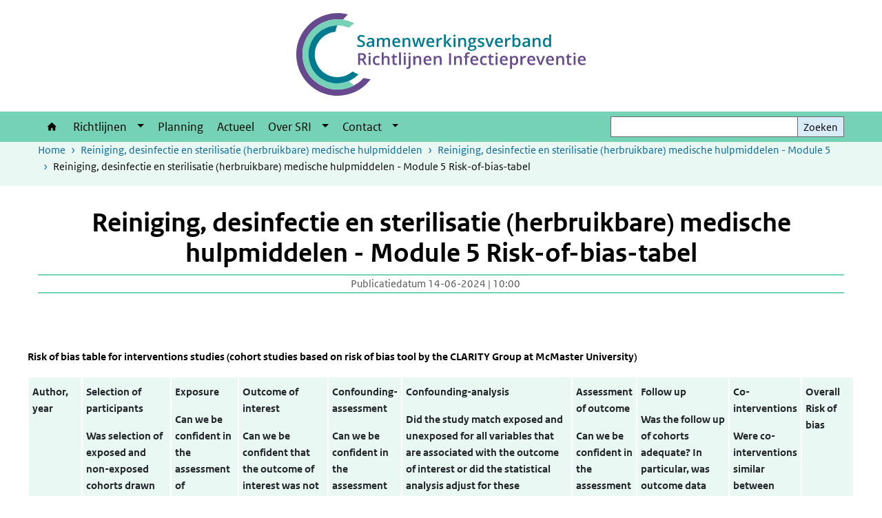

--- FILE ---
content_type: text/html; charset=UTF-8
request_url: https://www.sri-richtlijnen.nl/reiniging-desinfectie-sterilisatie-hulpmiddelen/module-5/risk-of-bias-tabel
body_size: 27290
content:
<!DOCTYPE html>
<html lang="nl" dir="ltr">
  <head>
    <meta charset="utf-8" />
<link rel="apple-touch-icon" sizes="180x180" href="/themes/custom/sdv_theme/favicon_180x180.png" />
<meta name="twitter:card" content="summary_large_image" />
<meta name="msapplication-tileimage" content="/themes/custom/sdv_theme/favicon.png" />
<meta name="MobileOptimized" content="width" />
<meta name="HandheldFriendly" content="true" />
<meta name="viewport" content="width=device-width, initial-scale=1.0" />
<meta http-equiv="x-ua-compatible" content="ie=edge" />
<link rel="icon" href="/themes/custom/sdv_theme/favicon.ico" type="image/vnd.microsoft.icon" />
<link rel="alternate" hreflang="nl" href="http://www.sri-richtlijnen.nl/reiniging-desinfectie-sterilisatie-hulpmiddelen/module-5/risk-of-bias-tabel" />
<link rel="canonical" href="http://www.sri-richtlijnen.nl/reiniging-desinfectie-sterilisatie-hulpmiddelen/module-5/risk-of-bias-tabel" />
<link rel="shortlink" href="http://www.sri-richtlijnen.nl/node/3031" />

    <title>Reiniging, desinfectie en sterilisatie (herbruikbare) medische hulpmiddelen - Module 5 Risk-of-bias-tabel | SRI-richtlijnen</title>
    <link rel="stylesheet" media="all" href="/sites/default/files/css/css_u5qVqz0ExIh3M3E0QrdAahlpiEHrDxtY6ZbWoP7H1A0.css?delta=0&amp;language=nl&amp;theme=sdv_theme&amp;include=eJxNjVsOwyAMwC7EypFQaKMSCoTlIbW33z5WdZ-2ZDkzm5rATEL10OKkalRb7DTstQviCCsLxk18QlugwhnwtEbjuN0PQ307ypWcErjxyn02NIz_ECYI7N9d0bt-zOJjem6kBbeglxr2mEHxAyU-QVw" />
<link rel="stylesheet" media="all" href="/sites/default/files/css/css_9u-W_ZpOWXyBKyMgK1BY0WNcZtzm0QDWvPWwdXpF54g.css?delta=1&amp;language=nl&amp;theme=sdv_theme&amp;include=eJxNjVsOwyAMwC7EypFQaKMSCoTlIbW33z5WdZ-2ZDkzm5rATEL10OKkalRb7DTstQviCCsLxk18QlugwhnwtEbjuN0PQ307ypWcErjxyn02NIz_ECYI7N9d0bt-zOJjem6kBbeglxr2mEHxAyU-QVw" />
<link rel="stylesheet" media="print" href="/sites/default/files/css/css_0MHa-1sagu9i2OX09G4Vj9cazTCe2o7VYHWo0qTcVaw.css?delta=2&amp;language=nl&amp;theme=sdv_theme&amp;include=eJxNjVsOwyAMwC7EypFQaKMSCoTlIbW33z5WdZ-2ZDkzm5rATEL10OKkalRb7DTstQviCCsLxk18QlugwhnwtEbjuN0PQ307ypWcErjxyn02NIz_ECYI7N9d0bt-zOJjem6kBbeglxr2mEHxAyU-QVw" />

    <script src="/themes/custom/bootstrap_rijkshuisstijl/js/jquery.min.js?v=3.7.1"></script>

  </head>
  <body>
  <a id="back-to-top-focus" tabindex="-1"></a>
  <nav id="skipnav" class="skipnav list-group">
    <a href="#main-title" class="sr-only sr-only-focusable list-group-item-info">Overslaan en naar de inhoud gaan</a>
    <a href="#navbar-main" class="sr-only sr-only-focusable list-group-item-info">Direct naar de hoofdnavigatie</a>
  </nav>
    <script type="text/javascript">
// <![CDATA[
(function(window, document, dataLayerName, id) {
window[dataLayerName]=window[dataLayerName]||[],window[dataLayerName].push({start:(new Date).getTime(),event:"stg.start"});var scripts=document.getElementsByTagName('script')[0],tags=document.createElement('script');
function stgCreateCookie(a,b,c){var d="";if(c){var e=new Date;e.setTime(e.getTime()+24*c*60*60*1e3),d="; expires="+e.toUTCString();f=""}document.cookie=a+"="+b+d+f+"; path=/"}
var isStgDebug=(window.location.href.match("stg_debug")||document.cookie.match("stg_debug"))&&!window.location.href.match("stg_disable_debug");stgCreateCookie("stg_debug",isStgDebug?1:"",isStgDebug?14:-1);
var qP=[];dataLayerName!=="dataLayer"&&qP.push("data_layer_name="+dataLayerName);isStgDebug&&qP.push("stg_debug");var qPString=qP.length>0?("?"+qP.join("&")):"";
tags.async=!0,tags.src="https://statistiek.rijksoverheid.nl/containers/"+id+".js"+qPString,scripts.parentNode.insertBefore(tags,scripts);
!function(a,n,i){a[n]=a[n]||{};for(var c=0;c<i.length;c++)!function(i){a[n][i]=a[n][i]||{},a[n][i].api=a[n][i].api||function(){var a=[].slice.call(arguments,0);"string"==typeof a[0]&&window[dataLayerName].push({event:n+"."+i+":"+a[0],parameters:[].slice.call(arguments,1)})}}(i[c])}(window,"ppms",["tm","cm"])
})(window, document, 'dataLayer', 'e231aa71-3cc8-4d81-aceb-ae904bfb0ac2');
// ]]>
</script><noscript><iframe src="https://statistiek.rijksoverheid.nl/containers/e231aa71-3cc8-4d81-aceb-ae904bfb0ac2/noscript.html" title="Piwik PRO embed snippet" height="0" width="0" style="display:none;visibility:hidden" aria-hidden="true"></iframe></noscript>
      <div class="dialog-off-canvas-main-canvas" data-off-canvas-main-canvas>
    

<div class="layout-container">

    <progress value="0"></progress>
  
          

<header id="header" class="header   ">
  <div class="logo">
          <a href="/">        <img src="/sites/default/files/logo.svg" width="44" height="77" alt="Rijksoverheid logo | naar de homepage van SRI-richtlijnen" class="logo-image" />
      </a>        <span class="wordmark">
      <span class="sender "></span>
      <span class="secondary-sender "></span>
    </span>
  </div>
  </header>
  
  <div class="navbar-topnav">
    <div class="container">
      <div class="topnavwrapper">
        
        
      </div>
    </div>
  </div>

                    <div class="navbar-titlebar">
          <div class="container">
            <!-- custom styling for custom logo //-->
<style>
#header .logo {
  padding-left: 0 !important;
}
#header .logo .wordmark {
  display: none !important;
}
#header .logo img {
    height: 150px;
    margin: 5px 0 8px;
    width: auto;
alt: logo sri; 
}
</style> 
          </div>
        </div>
      
      <div class="parentnav">
        <div class="navspan">
          <nav class="navbar-nav navbar-expand-lg navbar-full navbar-branded affix-top" id="navbar-main">
            <div class="container">

              <div class="buttons">
                <button class="navbar-toggler icon-menu" id="menuButton" type="button" data-toggle="collapse" data-target="#navbarResponsive" aria-controls="navbarResponsive" aria-expanded="false">Menu
                </button>

                                <div class="collapse d-lg-flex clearfix" id="navbarResponsive">
                                

                          <ul class="navbar-nav use-dropdown">
        
                    <li class="nav-item">
                                                <a href="/home" class="icon-home nav-item nav-link" data-drupal-visually-hidden-label="1" data-drupal-link-system-path="node/1">Home</a>
            </li>
                <li class="nav-item expanded dropdown">
                      
        <a href="/alle-richtlijnen" class="nav-link dropdown--toggle">Richtlijnen</a>

                              <button class="btn dropdown-toggle dropdown-toggle-split showsubnav-button" data-target="#" data-toggle="dropdown" aria-haspopup="true" aria-expanded="false" aria-label="Show submenu">
            <span class="d-none">Richtlijnen</span>
          </button>
                                      <ul class="dropdown-menu">
                      <li>
          <a href="/richtlijnen/alle-richtlijnen" class="dropdown-item">Alle richtlijnen</a>
        </li>
                      <li>
          <a href="/richtlijnen/langdurige-zorg" class="dropdown-item">Richtlijnen langdurige zorg</a>
        </li>
                      <li>
          <a href="/richtlijnen/medisch-specialistische-zorg" class="dropdown-item">Richtlijnen medisch-specialistische zorg</a>
        </li>
                      <li>
          <a href="/richtlijnen/versiebeheer" class="dropdown-item">Versiebeheer richtlijnen</a>
        </li>
          </ul>
  
                              </li>
                <li class="nav-item collapsed">
                              <a href="/planning" class="nav-item collapsed nav-link" data-drupal-link-system-path="node/411">Planning</a>
            </li>
                <li class="nav-item">
                              <a href="/actueel" class="nav-item nav-link" data-drupal-link-system-path="node/231">Actueel</a>
            </li>
                <li class="nav-item expanded dropdown">
                      
        <a href="/over-sri" class="nav-link dropdown--toggle">Over SRI</a>

                              <button class="btn dropdown-toggle dropdown-toggle-split showsubnav-button" data-target="#" data-toggle="dropdown" aria-haspopup="true" aria-expanded="false" aria-label="Show submenu">
            <span class="d-none">Over SRI</span>
          </button>
                                      <ul class="dropdown-menu">
                      <li>
          <a href="/over-sri/organisatie" class="dropdown-item">Organisatie</a>
        </li>
                      <li>
          <a href="/over-sri/methodologie" class="dropdown-item">Methodologie</a>
        </li>
          </ul>
  
                              </li>
                <li class="nav-item expanded dropdown">
                      
        <a href="/contact" class="nav-link dropdown--toggle">Contact</a>

                              <button class="btn dropdown-toggle dropdown-toggle-split showsubnav-button" data-target="#" data-toggle="dropdown" aria-haspopup="true" aria-expanded="false" aria-label="Show submenu">
            <span class="d-none">Contact</span>
          </button>
                                      <ul class="dropdown-menu">
                      <li>
          <a href="/abonneren-nieuwsbrief" class="dropdown-item">Abonneren nieuwsbrief SRI-richtlijnen</a>
        </li>
                      <li>
          <a href="/contact/publieksinformatie" class="dropdown-item">Publieksinformatie</a>
        </li>
          </ul>
  
                              </li>
        </ul>
  



  

  

                  
                </div>
                
                                <button class="navbar-toggler navbar-toggler-right auto-sm icon-zoek collapsed" id="searchButton" type="button" data-toggle="collapse" data-target="#searchformResponsive" aria-controls="searchformResponsive" aria-expanded="false"><span class="sr-only">Zoekveld</span>
                </button>
                
                <div class="collapse d-lg-flex clearfix" id="searchformResponsive">
                                      <div class="nav-search">
            <form action="/zoeken" method="get" id="views-exposed-form-zoekresultaten-page-search-dummy" accept-charset="UTF-8" novalidate>
  <div class="form-inline">
  
<div class="js-form-item js-form-type-search form-type-search js-form-item-search form-item-search">
      <label for="edit-search">Zoeken</label>
        <div class="search-wrapper">
  <input data-drupal-selector="edit-search" type="search" id="edit-search" name="search" value="" size="30" maxlength="128" class="form-search form-control">
</div>

        </div>
<div data-drupal-selector="edit-actions" class="form-actions js-form-wrapper form-group" id="edit-actions">
<button data-drupal-selector="edit-submit-zoekresultaten" type="submit" id="edit-submit-zoekresultaten" class="button js-form-submit form-submit btn btn-primary">Zoeken</button>
</div>

</div>

</form>

  
  </div>

                                  </div>

              </div>

            </div>
          </nav>
        </div>

    
    <div class="navbar navbar-branded-light">
  <div class="container">
                      <ul class="breadcrumb ">
      <li class="breadcrumb-item">
              <a href="/">Home</a>
          </li>
      <li class="breadcrumb-item">
              <a href="http://www.sri-richtlijnen.nl/reiniging-desinfectie-sterilisatie-hulpmiddelen">Reiniging, desinfectie en sterilisatie (herbruikbare) medische hulpmiddelen</a>
          </li>
      <li class="breadcrumb-item">
              <a href="http://www.sri-richtlijnen.nl/reiniging-desinfectie-sterilisatie-hulpmiddelen/module-5">Reiniging, desinfectie en sterilisatie (herbruikbare) medische hulpmiddelen - Module 5</a>
          </li>
      <li class="breadcrumb-item">
              Reiniging, desinfectie en sterilisatie (herbruikbare) medische hulpmiddelen - Module 5 Risk-of-bias-tabel
          </li>
  </ul>

  
  
      </div>
</div>
  
        <div data-drupal-messages-fallback class="hidden"></div>

  

  

  <main role="main"> 
  <a id="main-content" tabindex="-1"></a>
  <div class="layout-local container">
    <div class="row">
            
  
    </div>
  </div>

        

<nav id="anchor-menu" role="navigation" >
  
    

        
  </nav>
      


<article class="sdv-onepager full clearfix">
<a id="main-title" tabindex="-1"></a>
  

  
  
  <div class="container container-spacer text-center">

    
    

        <h1  class="font-weight-bold">
      Reiniging, desinfectie en sterilisatie (herbruikbare) medische hulpmiddelen - Module 5 Risk-of-bias-tabel
    </h1>
    
    

        <div class="content-dates">
              <span class="content-date-created">Publicatiedatum 14-06-2024 | 10:00</span>
                </div>
    
        <div class="content">
      
    </div>
    
    
  </div>

  


  


  



  <div class="par content-block-wrapper" >

    <div class="container container-spacer content nobg clearfix">
    
              

    
              
        <p><span><span><span><strong>Risk of bias table for interventions studies (cohort studies based on risk of bias tool by the CLARITY Group at McMaster University)</strong></span></span></span></p>

<div class="overflowXScroll"><table class="table table-striped-brand-lightest">
	<tbody>
		<tr>
			<td rowspan="2">
			<p><span><span><span><strong><span lang="EN-US">Author, year</span></strong></span></span></span></p>
			</td>
			<td>
			<p><span><span><span><strong><span lang="EN-US">Selection of participants</span></strong></span></span></span></p>

			<p><span><span><span><strong><span lang="EN-US">Was selection of exposed and non-exposed cohorts drawn from the same population?</span></strong></span></span></span></p>

			<p>&nbsp;</p>
			</td>
			<td>
			<p><span><span><span><strong><span lang="EN-US">Exposure</span></strong></span></span></span></p>

			<p><span><span><span><strong><span lang="EN-US">Can we be confident in the assessment of exposure?</span></strong></span></span></span></p>

			<p>&nbsp;</p>
			</td>
			<td>
			<p><span><span><span><strong><span lang="EN-US">Outcome of interest</span></strong></span></span></span></p>

			<p><span><span><span><strong><span lang="EN-US">Can we be confident that the outcome of interest was not present at start of study?</span></strong></span></span></span></p>

			<p>&nbsp;</p>
			</td>
			<td>
			<p><span><span><span><strong><span lang="EN-US">Confounding-assessment</span></strong></span></span></span></p>

			<p><span><span><span><strong><span lang="EN-US">Can we be confident in the assessment of confounding factors?&nbsp;</span></strong></span></span></span></p>

			<p>&nbsp;</p>
			</td>
			<td>
			<p><span><span><span><strong><span lang="EN-US">Confounding-analysis</span></strong></span></span></span></p>

			<p><span><span><span><strong><span lang="EN-US">Did the study match exposed and unexposed for all variables that are associated with the outcome of interest or did the statistical analysis adjust for these confounding variables?</span></strong></span></span></span></p>

			<p>&nbsp;</p>
			</td>
			<td>
			<p><span><span><span><strong><span lang="EN-US">Assessment of outcome</span></strong></span></span></span></p>

			<p><span><span><span><strong><span lang="EN-US">Can we be confident in the assessment of outcome?</span></strong></span></span></span></p>

			<p>&nbsp;</p>
			</td>
			<td>
			<p><span><span><span><strong><span lang="EN-US">Follow up</span></strong></span></span></span></p>

			<p><span><span><span><strong><span lang="EN-US">Was the follow up of cohorts adequate? In particular, was outcome data complete or imputed?</span></strong></span></span></span></p>

			<p>&nbsp;</p>
			</td>
			<td>
			<p><span><span><span><strong><span lang="EN-US">Co-interventions</span></strong></span></span></span></p>

			<p><span><span><span><strong><span lang="EN-US">Were co-interventions similar between groups?</span></strong></span></span></span></p>

			<p>&nbsp;</p>
			</td>
			<td>
			<p><span><span><span><strong><span lang="EN-US">Overall Risk of bias</span></strong></span></span></span></p>

			<p>&nbsp;</p>
			</td>
		</tr>
		<tr>
			<td>
			<p><span><span><span><span lang="EN-US">Definitely yes, probably yes, probably no, definitely no</span></span></span></span></p>
			</td>
			<td>
			<p><span><span><span><span lang="EN-US">Definitely yes, probably yes, probably no, definitely no</span></span></span></span></p>
			</td>
			<td>
			<p><span><span><span><span lang="EN-US">Definitely yes, probably yes, probably no, definitely no</span></span></span></span></p>
			</td>
			<td>
			<p><span><span><span><span lang="EN-US">Definitely yes, probably yes, probably no, definitely no</span></span></span></span></p>
			</td>
			<td>
			<p><span><span><span><span lang="EN-US">Definitely yes, probably yes, probably no, definitely no</span></span></span></span></p>
			</td>
			<td>
			<p><span><span><span><span lang="EN-US">Definitely yes, probably yes, probably no, definitely no</span></span></span></span></p>
			</td>
			<td>
			<p><span><span><span><span lang="EN-US">Definitely yes, probably yes, probably no, definitely no</span></span></span></span></p>
			</td>
			<td>
			<p><span><span><span><span lang="EN-US">Definitely yes, probably yes, probably no, definitely no</span></span></span></span></p>
			</td>
			<td>
			<p><span><span><span><span lang="EN-US">Low, Some concerns, High</span></span></span></span></p>
			</td>
		</tr>
		<tr>
			<td>
			<p><span><span><span><strong>Gold, 2013</strong></span></span></span></p>
			</td>
			<td>
			<p><span><span><span>Definitely yes</span></span></span></p>

			<p><span><span><span>Reason:<br>
			Identical surfaces were contaminated using the same method</span></span></span></p>
			</td>
			<td>
			<p><span><span><span>Probably yes</span></span></span></p>

			<p><span><span><span>Reason:</span></span></span><br>
			<span><span><span>Exposure was introduced in all samples using the same method.</span></span></span></p>
			</td>
			<td>
			<p><span><span><span>Definitely yes</span></span></span></p>

			<p><span><span><span>Reason:</span></span></span><br>
			<span><span><span>Outcome is reduction of the introduced contamination.</span></span></span></p>
			</td>
			<td>
			<p><span><span><span>Definitely yes</span></span></span></p>

			<p><span><span><span>Exposure was introduced in a controlled environment</span></span></span></p>

			<p>&nbsp;</p>
			</td>
			<td>
			<p><span><span><span>Not applicable</span></span></span></p>
			</td>
			<td>
			<p><span><span><span>Probably no</span></span></span></p>

			<p><span><span><span>Reason:<br>
			Limited repetitions </span></span></span></p>
			</td>
			<td>
			<p><span><span><span>Not applicable</span></span></span></p>

			<p>&nbsp;</p>
			</td>
			<td>
			<p><span><span><span>Not applicable</span></span></span></p>

			<p>&nbsp;</p>
			</td>
			<td>
			<p><span><span><span><strong>Some concerns </strong></span></span></span></p>
			</td>
		</tr>
		<tr>
			<td>
			<p><span><span><span><strong>Gonzales, 2015</strong></span></span></span></p>
			</td>
			<td>
			<p><span><span><span>Definitely yes</span></span></span></p>

			<p><span><span><span>Reason:<br>
			Identical surfaces were contaminated using the same method</span></span></span></p>
			</td>
			<td>
			<p><span><span><span>Probably yes</span></span></span></p>

			<p><span><span><span>Reason:</span></span></span><br>
			<span><span><span>Exposure was introduced in all samples using the same method.</span></span></span></p>
			</td>
			<td>
			<p><span><span><span>Definitely yes</span></span></span></p>

			<p><span><span><span>Reason:</span></span></span><br>
			<span><span><span>Outcome is reduction of the introduced contamination.</span></span></span></p>
			</td>
			<td>
			<p><span><span><span>Exposure was introduced in a controlled environment</span></span></span></p>

			<p>&nbsp;</p>
			</td>
			<td>
			<p><span><span><span>Not applicable</span></span></span></p>
			</td>
			<td>
			<p><span><span><span>Probably no</span></span></span></p>

			<p><span><span><span>Reason:<br>
			Limited repetitions </span></span></span></p>
			</td>
			<td>
			<p><span><span><span>Not applicable</span></span></span></p>

			<p>&nbsp;</p>
			</td>
			<td>
			<p><span><span><span>Not applicable</span></span></span></p>

			<p>&nbsp;</p>
			</td>
			<td>
			<p><span><span><span><strong>Some concerns </strong></span></span></span></p>
			</td>
		</tr>
	</tbody>
</table></div>

<p>&nbsp;</p>


    
    
                </div>
</div>

    <div class="container">

  
    

  
  </div>
  
</article>

  <div id="block-deeldezepagina" class="sharing-wrapper">
  <div class="container container-spacer-sm">
          <div class="row">
      <div class="col-sm-12">
        <h2>Deel deze pagina</h2>
      </div>
    </div>
          <hr>
          <div class="row">
  <div class="col-sm-12">
    <ul class="common">
            <li>
        <a href="https://www.facebook.com/sharer.php?u=https%3A//www.sri-richtlijnen.nl/reiniging-desinfectie-sterilisatie-hulpmiddelen/module-5/risk-of-bias-tabel" class="icon icon-facebook facebook" title="Deel deze pagina via Facebook"><span>Facebook</span></a>
      </li>
                  <li>
        <a href="https://x.com/intent/post?url=https%3A//www.sri-richtlijnen.nl/reiniging-desinfectie-sterilisatie-hulpmiddelen/module-5/risk-of-bias-tabel" class="icon icon-x-twitter twitter" title="Deel deze pagina via X"><span>X</span></a>
      </li>
                  <li>
        <a href="https://www.linkedin.com/sharing/share-offsite/?url=https%3A//www.sri-richtlijnen.nl/reiniging-desinfectie-sterilisatie-hulpmiddelen/module-5/risk-of-bias-tabel&amp;mini=true" class="icon icon-linked-in linkedin" title="Deel deze pagina via LinkedIn"><span>LinkedIn</span></a>
      </li>
                  <li>
        <a href="https://wa.me/send?text=https%3A//www.sri-richtlijnen.nl/reiniging-desinfectie-sterilisatie-hulpmiddelen/module-5/risk-of-bias-tabel" data-action="share/whatsapp/share" class="icon icon-whatsapp whatsapp" target="_blank" title="Deel deze pagina via WhatsApp"><span>WhatsApp</span></a>
      </li>
                  <li>
        <a href="mailto:?body=https%3A//www.sri-richtlijnen.nl/reiniging-desinfectie-sterilisatie-hulpmiddelen/module-5/risk-of-bias-tabel" class="icon icon-email email" title="Deel deze pagina via E-mail"><span>E-mail</span></a>
      </li>
          </ul>
  </div>
</div>

      </div>
</div>

  

</main>

      <footer class="footer bg-brand">
  <div class="container">
    <div class="row">
      
                    <div class="col-sm-3">
<div aria-labelledby="block-footer2-menu" id="block-footer2" class="block block-menu navigation menu--footer-2">
      
  <h2 id="block-footer2-menu">Over deze site</h2>
  

        
              <ul class="navbar-nav">
                    <li class="nav-item">
                                        <a href="/archief"  class="nav-link">Archief</a>
              </li>
                <li class="nav-item">
                                        <a href="/cookies"  class="nav-link">Cookies</a>
              </li>
                <li class="nav-item">
                                        <a href="/disclaimer-copyright"  class="nav-link">Disclaimer &amp; copyright</a>
              </li>
                <li class="nav-item">
                                        <a href="/onze-visie-op-privacy"  class="nav-link">Privacy</a>
              </li>
                <li class="nav-item">
                                        <a href="/responsible-disclosure"  class="nav-link">Responsible disclosure</a>
              </li>
                <li class="nav-item">
                                        <a href="/toegankelijkheid"  class="nav-link">Toegankelijkheid</a>
              </li>
        </ul>
  


  </div>
</div>

  
          </div>
  </div>
</footer>
  
    </div>   
</div>
  </div>

    
    <script type="application/json" data-drupal-selector="drupal-settings-json">{"path":{"baseUrl":"\/","pathPrefix":"","currentPath":"node\/3031","currentPathIsAdmin":false,"isFront":false,"currentLanguage":"nl"},"pluralDelimiter":"\u0003","suppressDeprecationErrors":true,"ajaxPageState":{"libraries":"eJx1i0EOwjAMBD8UyJOiuLVSt7YTxTaC31OhIk7cdnZ2oXc3n3WUSfthW5CZ0865cYfKCf55IfVbm4ia8OlMeuR1xqh8vzCNOms7n5t9za-5h44AJttwTbY-ChAs5FiWMO-SL0xGMhiLYKuCGhmqneXg0KPMkHxFUvJkL3OUz-QNKwNVfA","theme":"sdv_theme","theme_token":null},"ajaxTrustedUrl":{"\/zoeken":true},"sdv_ckeditor":{"headings":[{"model":"htmlDivBgBrandLightest","view":{"name":"div","classes":"bg-brand-lightest blockPadding"},"priority":"normal"},{"model":"spanCTA","view":{"name":"span","classes":"cta-button"},"priority":"low"},{"model":"spanCTAAlternative","view":{"name":"span","classes":"cta-button cta-button-alt"},"priority":"high"},{"model":"spanCTAAlternative2","view":{"name":"span","classes":"cta-button cta-button-alt-2"},"priority":"high"},{"model":"htmlPre","view":{"name":"pre","classes":""},"priority":"normal"},{"model":"spanAlignCenter","view":{"name":"span","classes":"text-align-center w100"},"priority":"normal"},{"model":"spanAlignRight","view":{"name":"span","classes":"text-align-right w100"},"priority":"normal"}]},"splunkRum":{"enabled":true,"realm":"eu0","accessToken":"yzJiuhjZ3aU0pZza0xq-aA","applicationName":"rivmweb","deploymentEnvironment":"rivmweb-acc"},"data":{"extlink":{"extTarget":false,"extTargetAppendNewWindowLabel":"(opent in een nieuw venster)","extTargetNoOverride":false,"extNofollow":false,"extTitleNoOverride":false,"extNoreferrer":false,"extFollowNoOverride":false,"extClass":"ext","extLabel":"(externe link)","extImgClass":false,"extSubdomains":false,"extExclude":"(test\\.sdv\\.rivm\\.nl)|(sdv\\.docker\\.localhost)|(rivmweb\\.lndo\\.site)","extInclude":"mailing\\?cid=[0-9]+\\\u0026mid=[0-9]+","extCssExclude":"","extCssInclude":"","extCssExplicit":"","extAlert":false,"extAlertText":"This link will take you to an external web site. We are not responsible for their content.","extHideIcons":false,"mailtoClass":"0","telClass":"tel","mailtoLabel":"(link stuurt een e-mail)","telLabel":"(link is een telefoonnummer)","extUseFontAwesome":true,"extIconPlacement":"append","extPreventOrphan":false,"extFaLinkClasses":"ext","extFaMailtoClasses":"fa fa-envelope-o","extAdditionalLinkClasses":"","extAdditionalMailtoClasses":"","extAdditionalTelClasses":"","extFaTelClasses":"fa fa-phone","whitelistedDomains":[],"extExcludeNoreferrer":""}},"user":{"uid":0,"permissionsHash":"af5465610ae81194f2bac06d926311266da60b58aff0c75b9f693bf5b50fdbb6"}}</script>
<script src="/sites/default/files/js/js_ksW1uksTktCgUcTgoz4Ge6jZuj40c4s9olLKpNFnSmI.js?scope=footer&amp;delta=0&amp;language=nl&amp;theme=sdv_theme&amp;include=eJwtx8ENwCAIAMCFTBnJiJoWRTECTcfvx98dipjaTitual0fJ1WjxnCzYOJQP2OaHcr2lfg6DVreiISZrMbsajLgNOhinz1uH3BIk-wHo0Ep7w"></script>
<script src="https://cdn.signalfx.com/o11y-gdi-rum/latest/splunk-otel-web.js "></script>
<script src="/sites/default/files/js/js_5NMyAmH6KYj4giSl6Ao6hL8QQysvpJWP1nbNYwvIdws.js?scope=footer&amp;delta=2&amp;language=nl&amp;theme=sdv_theme&amp;include=eJwtx8ENwCAIAMCFTBnJiJoWRTECTcfvx98dipjaTitual0fJ1WjxnCzYOJQP2OaHcr2lfg6DVreiISZrMbsajLgNOhinz1uH3BIk-wHo0Ep7w"></script>

  </body>
</html>


--- FILE ---
content_type: text/css
request_url: https://www.sri-richtlijnen.nl/sites/default/files/css/css_9u-W_ZpOWXyBKyMgK1BY0WNcZtzm0QDWvPWwdXpF54g.css?delta=1&language=nl&theme=sdv_theme&include=eJxNjVsOwyAMwC7EypFQaKMSCoTlIbW33z5WdZ-2ZDkzm5rATEL10OKkalRb7DTstQviCCsLxk18QlugwhnwtEbjuN0PQ307ypWcErjxyn02NIz_ECYI7N9d0bt-zOJjem6kBbeglxr2mEHxAyU-QVw
body_size: 566120
content:
/* @license GPL-2.0-or-later https://www.drupal.org/licensing/faq */
@media print{*,*::before,*::after{text-shadow:none !important;-webkit-box-shadow:none !important;box-shadow:none !important;}a:not(.btn){text-decoration:underline;}abbr[title]::after{content:" (" attr(title) ")";}pre{white-space:pre-wrap !important;}pre,blockquote{border:1px solid #adb5bd;page-break-inside:avoid;}thead{display:table-header-group;}tr,img{page-break-inside:avoid;}p,h2,h3{orphans:3;widows:3;}h2,h3{page-break-after:avoid;}@page{size:a3;}body{min-width:992px !important;}.container{min-width:992px !important;}.navbar{display:none;}.badge{border:1px solid #000;}.table{border-collapse:collapse !important;}.table td,.table th{background-color:#fff !important;}.table-bordered th,.table-bordered td{border:1px solid #dee2e6 !important;}.table-dark{color:inherit;}.table-dark th,.table-dark td,.table-dark thead th,.table-dark tbody + tbody{border-color:#e9ecef;}.table .thead-dark th{color:inherit;border-color:#e9ecef;}}*,*::before,*::after{-webkit-box-sizing:border-box;box-sizing:border-box;}html{font-family:sans-serif;line-height:1.15;-webkit-text-size-adjust:100%;-webkit-tap-highlight-color:rgba(0,0,0,0);}article,aside,figcaption,figure,footer,header,hgroup,main,nav,section{display:block;}body{margin:0;font-family:"RO Sans",Calibri,Verdana,sans-serif;font-size:1rem;font-weight:normal;line-height:1.5;color:#212529;text-align:left;background-color:#fff;}[tabindex="-1"]:focus:not(:focus-visible){outline:0 !important;}hr{-webkit-box-sizing:content-box;box-sizing:content-box;height:0;overflow:visible;}h1,h2,h3,h4,h5,h6{margin-top:0;margin-bottom:0.5rem;}p{margin-top:0;margin-bottom:1rem;}abbr[title],abbr[data-original-title]{text-decoration:underline;-webkit-text-decoration:underline dotted;-moz-text-decoration:underline dotted;text-decoration:underline dotted;cursor:help;border-bottom:0;-webkit-text-decoration-skip-ink:none;text-decoration-skip-ink:none;}address{margin-bottom:1rem;font-style:normal;line-height:inherit;}ol,ul,dl{margin-top:0;margin-bottom:1rem;}ol ol,ul ul,ol ul,ul ol{margin-bottom:0;}dt{font-weight:bold;}dd{margin-bottom:0.5rem;margin-left:0;}blockquote{margin:0 0 1rem;}b,strong{font-weight:bolder;}small{font-size:80%;}sub,sup{position:relative;font-size:75%;line-height:0;vertical-align:baseline;}sub{bottom:-0.25em;}sup{top:-0.5em;}a{color:#01689b;text-decoration:underline;background-color:transparent;}a:hover{color:#154273;text-decoration:underline;}a:not([href]):not([class]){color:inherit;text-decoration:none;}a:not([href]):not([class]):hover{color:inherit;text-decoration:none;}pre,code,kbd,samp{font-family:Menlo,Monaco,Consolas,"Liberation Mono","Courier New",monospace;font-size:1em;}pre{margin-top:0;margin-bottom:1rem;overflow:auto;-ms-overflow-style:scrollbar;}figure{margin:0 0 1rem;}img{vertical-align:middle;border-style:none;}svg{overflow:hidden;vertical-align:middle;}table{border-collapse:collapse;}caption{padding-top:0.6rem 0.3rem;padding-bottom:0.6rem 0.3rem;color:#6c757d;text-align:left;caption-side:bottom;}th{text-align:inherit;text-align:-webkit-match-parent;}label{display:inline-block;margin-bottom:0.5rem;}button{border-radius:0;}button:focus:not(:focus-visible){outline:0;}input,button,select,optgroup,textarea{margin:0;font-family:inherit;font-size:inherit;line-height:inherit;}button,input{overflow:visible;}button,select{text-transform:none;}[role=button]{cursor:pointer;}select{word-wrap:normal;}button,[type=button],[type=reset],[type=submit]{-webkit-appearance:button;}button:not(:disabled),[type=button]:not(:disabled),[type=reset]:not(:disabled),[type=submit]:not(:disabled){cursor:pointer;}button::-moz-focus-inner,[type=button]::-moz-focus-inner,[type=reset]::-moz-focus-inner,[type=submit]::-moz-focus-inner{padding:0;border-style:none;}input[type=radio],input[type=checkbox]{-webkit-box-sizing:border-box;box-sizing:border-box;padding:0;}textarea{overflow:auto;resize:vertical;}fieldset{min-width:0;padding:0;margin:0;border:0;}legend{display:block;width:100%;max-width:100%;padding:0;margin-bottom:0.5rem;font-size:1.5rem;line-height:inherit;color:inherit;white-space:normal;}progress{vertical-align:baseline;}[type=number]::-webkit-inner-spin-button,[type=number]::-webkit-outer-spin-button{height:auto;}[type=search]{outline-offset:-2px;-webkit-appearance:none;}[type=search]::-webkit-search-decoration{-webkit-appearance:none;}::-webkit-file-upload-button{font:inherit;-webkit-appearance:button;}output{display:inline-block;}summary{display:list-item;cursor:pointer;}template{display:none;}[hidden]{display:none !important;}h1,h2,h3,h4,h5,h6,.h1,.h2,.h3,.card-wrapper .card-title,.h4,.h5,.h6{margin-bottom:0.5rem;font-family:inherit;font-weight:500;line-height:1.1;color:inherit;}h1,.h1{font-size:2.5rem;}h2,.h2{font-size:2rem;}h3,.h3,.card-wrapper .card-title{font-size:1.75rem;}h4,.h4{font-size:1.5rem;}h5,.h5{font-size:1.25rem;}h6,.h6{font-size:1rem;}.lead{font-size:1.25rem;font-weight:300;}.display-1{font-size:6rem;font-weight:300;line-height:1.1;}.display-2{font-size:5.5rem;font-weight:300;line-height:1.1;}.display-3{font-size:4.5rem;font-weight:300;line-height:1.1;}.display-4{font-size:3.5rem;font-weight:300;line-height:1.1;}hr{margin-top:1rem;margin-bottom:1rem;border:0;border-top:2px solid #76d2b6;}small,.small{font-size:80%;font-weight:normal;}mark,.mark{padding:0.2em;background-color:#fcf8e3;}.list-unstyled{padding-left:0;list-style:none;}.list-inline{padding-left:0;list-style:none;}.list-inline-item{display:inline-block;}.list-inline-item:not(:last-child){margin-right:5px;}.initialism{font-size:90%;text-transform:uppercase;}.blockquote{margin-bottom:1rem;font-size:1.25rem;}.blockquote-footer{display:block;font-size:80%;color:#868e96;}.blockquote-footer::before{content:"— ";}.img-fluid{max-width:100%;height:auto;}.img-thumbnail{padding:0.25rem;background-color:#fff;border:1px solid #dee2e6;max-width:100%;height:auto;}.figure{display:inline-block;}.figure-img{margin-bottom:0.5rem;line-height:1;}.figure-caption{font-size:90%;color:#6c757d;}code{font-size:87.5%;color:#f092cd;word-wrap:break-word;}a > code{color:inherit;}kbd{padding:0.2rem 0.4rem;font-size:87.5%;color:#fff;background-color:#212529;}kbd kbd{padding:0;font-size:100%;font-weight:bold;}pre{display:block;font-size:87.5%;color:#212529;}pre code{font-size:inherit;color:inherit;word-break:normal;}.pre-scrollable{max-height:340px;overflow-y:scroll;}.container,.container-fluid,.container-xl,.container-lg,.container-md,.container-sm{width:100%;padding-right:15px;padding-left:15px;margin-right:auto;margin-left:auto;}@media (min-width:576px){.container-sm,.container{max-width:768px;}}@media (min-width:768px){.container-md,.container-sm,.container{max-width:992px;}}@media (min-width:992px){.container-lg,.container-md,.container-sm,.container{max-width:1140px;}}@media (min-width:1200px){.container-xl,.container-lg,.container-md,.container-sm,.container{max-width:1200px;}}.row{display:-webkit-box;display:-webkit-flex;display:-ms-flexbox;display:flex;-webkit-flex-wrap:wrap;-ms-flex-wrap:wrap;flex-wrap:wrap;margin-right:-15px;margin-left:-15px;}.no-gutters{margin-right:0;margin-left:0;}.no-gutters > .col,.no-gutters > [class*=col-]{padding-right:0;padding-left:0;}.col-xl,.col-xl-auto,.col-xl-12,.col-xl-11,.col-xl-10,.col-xl-9,.col-xl-8,.col-xl-7,.col-xl-6,.col-xl-5,.col-xl-4,.col-xl-3,.col-xl-2,.col-xl-1,.col-lg,.col-lg-auto,.col-lg-12,.col-lg-11,.col-lg-10,.col-lg-9,.col-lg-8,.col-lg-7,.col-lg-6,.col-lg-5,.col-lg-4,.col-lg-3,.col-lg-2,.col-lg-1,.col-md,.col-md-auto,.col-md-12,.col-md-11,.col-md-10,.col-md-9,.col-md-8,.col-md-7,.col-md-6,.col-md-5,.col-md-4,.col-md-3,.col-md-2,.col-md-1,.col-sm,.col-sm-auto,.col-sm-12,.col-sm-11,.col-sm-10,.col-sm-9,.col-sm-8,.col-sm-7,.col-sm-6,.col-sm-5,.col-sm-4,.col-sm-3,.col-sm-2,.col-sm-1,.col,.col-auto,.col-12,.col-11,.col-10,.col-9,.col-8,.col-7,.col-6,.col-5,.col-4,.col-3,.col-2,.col-1{position:relative;width:100%;padding-right:15px;padding-left:15px;}.col{-webkit-flex-basis:0;-ms-flex-preferred-size:0;flex-basis:0;-webkit-box-flex:1;-webkit-flex-grow:1;-ms-flex-positive:1;flex-grow:1;max-width:100%;}.row-cols-1 > *{-webkit-box-flex:0;-webkit-flex:0 0 100%;-ms-flex:0 0 100%;flex:0 0 100%;max-width:100%;}.row-cols-2 > *{-webkit-box-flex:0;-webkit-flex:0 0 50%;-ms-flex:0 0 50%;flex:0 0 50%;max-width:50%;}.row-cols-3 > *{-webkit-box-flex:0;-webkit-flex:0 0 33.3333333333%;-ms-flex:0 0 33.3333333333%;flex:0 0 33.3333333333%;max-width:33.3333333333%;}.row-cols-4 > *{-webkit-box-flex:0;-webkit-flex:0 0 25%;-ms-flex:0 0 25%;flex:0 0 25%;max-width:25%;}.row-cols-5 > *{-webkit-box-flex:0;-webkit-flex:0 0 20%;-ms-flex:0 0 20%;flex:0 0 20%;max-width:20%;}.row-cols-6 > *{-webkit-box-flex:0;-webkit-flex:0 0 16.6666666667%;-ms-flex:0 0 16.6666666667%;flex:0 0 16.6666666667%;max-width:16.6666666667%;}.col-auto{-webkit-box-flex:0;-webkit-flex:0 0 auto;-ms-flex:0 0 auto;flex:0 0 auto;width:auto;max-width:100%;}.col-1{-webkit-box-flex:0;-webkit-flex:0 0 8.3333333333%;-ms-flex:0 0 8.3333333333%;flex:0 0 8.3333333333%;max-width:8.3333333333%;}.col-2{-webkit-box-flex:0;-webkit-flex:0 0 16.6666666667%;-ms-flex:0 0 16.6666666667%;flex:0 0 16.6666666667%;max-width:16.6666666667%;}.col-3{-webkit-box-flex:0;-webkit-flex:0 0 25%;-ms-flex:0 0 25%;flex:0 0 25%;max-width:25%;}.col-4{-webkit-box-flex:0;-webkit-flex:0 0 33.3333333333%;-ms-flex:0 0 33.3333333333%;flex:0 0 33.3333333333%;max-width:33.3333333333%;}.col-5{-webkit-box-flex:0;-webkit-flex:0 0 41.6666666667%;-ms-flex:0 0 41.6666666667%;flex:0 0 41.6666666667%;max-width:41.6666666667%;}.col-6{-webkit-box-flex:0;-webkit-flex:0 0 50%;-ms-flex:0 0 50%;flex:0 0 50%;max-width:50%;}.col-7{-webkit-box-flex:0;-webkit-flex:0 0 58.3333333333%;-ms-flex:0 0 58.3333333333%;flex:0 0 58.3333333333%;max-width:58.3333333333%;}.col-8{-webkit-box-flex:0;-webkit-flex:0 0 66.6666666667%;-ms-flex:0 0 66.6666666667%;flex:0 0 66.6666666667%;max-width:66.6666666667%;}.col-9{-webkit-box-flex:0;-webkit-flex:0 0 75%;-ms-flex:0 0 75%;flex:0 0 75%;max-width:75%;}.col-10{-webkit-box-flex:0;-webkit-flex:0 0 83.3333333333%;-ms-flex:0 0 83.3333333333%;flex:0 0 83.3333333333%;max-width:83.3333333333%;}.col-11{-webkit-box-flex:0;-webkit-flex:0 0 91.6666666667%;-ms-flex:0 0 91.6666666667%;flex:0 0 91.6666666667%;max-width:91.6666666667%;}.col-12{-webkit-box-flex:0;-webkit-flex:0 0 100%;-ms-flex:0 0 100%;flex:0 0 100%;max-width:100%;}.order-first{-webkit-box-ordinal-group:0;-webkit-order:-1;-ms-flex-order:-1;order:-1;}.order-last{-webkit-box-ordinal-group:14;-webkit-order:13;-ms-flex-order:13;order:13;}.order-0{-webkit-box-ordinal-group:1;-webkit-order:0;-ms-flex-order:0;order:0;}.order-1{-webkit-box-ordinal-group:2;-webkit-order:1;-ms-flex-order:1;order:1;}.order-2{-webkit-box-ordinal-group:3;-webkit-order:2;-ms-flex-order:2;order:2;}.order-3{-webkit-box-ordinal-group:4;-webkit-order:3;-ms-flex-order:3;order:3;}.order-4{-webkit-box-ordinal-group:5;-webkit-order:4;-ms-flex-order:4;order:4;}.order-5{-webkit-box-ordinal-group:6;-webkit-order:5;-ms-flex-order:5;order:5;}.order-6{-webkit-box-ordinal-group:7;-webkit-order:6;-ms-flex-order:6;order:6;}.order-7{-webkit-box-ordinal-group:8;-webkit-order:7;-ms-flex-order:7;order:7;}.order-8{-webkit-box-ordinal-group:9;-webkit-order:8;-ms-flex-order:8;order:8;}.order-9{-webkit-box-ordinal-group:10;-webkit-order:9;-ms-flex-order:9;order:9;}.order-10{-webkit-box-ordinal-group:11;-webkit-order:10;-ms-flex-order:10;order:10;}.order-11{-webkit-box-ordinal-group:12;-webkit-order:11;-ms-flex-order:11;order:11;}.order-12{-webkit-box-ordinal-group:13;-webkit-order:12;-ms-flex-order:12;order:12;}.offset-1{margin-left:8.3333333333%;}.offset-2{margin-left:16.6666666667%;}.offset-3{margin-left:25%;}.offset-4{margin-left:33.3333333333%;}.offset-5{margin-left:41.6666666667%;}.offset-6{margin-left:50%;}.offset-7{margin-left:58.3333333333%;}.offset-8{margin-left:66.6666666667%;}.offset-9{margin-left:75%;}.offset-10{margin-left:83.3333333333%;}.offset-11{margin-left:91.6666666667%;}@media (min-width:576px){.col-sm{-webkit-flex-basis:0;-ms-flex-preferred-size:0;flex-basis:0;-webkit-box-flex:1;-webkit-flex-grow:1;-ms-flex-positive:1;flex-grow:1;max-width:100%;}.row-cols-sm-1 > *{-webkit-box-flex:0;-webkit-flex:0 0 100%;-ms-flex:0 0 100%;flex:0 0 100%;max-width:100%;}.row-cols-sm-2 > *{-webkit-box-flex:0;-webkit-flex:0 0 50%;-ms-flex:0 0 50%;flex:0 0 50%;max-width:50%;}.row-cols-sm-3 > *{-webkit-box-flex:0;-webkit-flex:0 0 33.3333333333%;-ms-flex:0 0 33.3333333333%;flex:0 0 33.3333333333%;max-width:33.3333333333%;}.row-cols-sm-4 > *{-webkit-box-flex:0;-webkit-flex:0 0 25%;-ms-flex:0 0 25%;flex:0 0 25%;max-width:25%;}.row-cols-sm-5 > *{-webkit-box-flex:0;-webkit-flex:0 0 20%;-ms-flex:0 0 20%;flex:0 0 20%;max-width:20%;}.row-cols-sm-6 > *{-webkit-box-flex:0;-webkit-flex:0 0 16.6666666667%;-ms-flex:0 0 16.6666666667%;flex:0 0 16.6666666667%;max-width:16.6666666667%;}.col-sm-auto{-webkit-box-flex:0;-webkit-flex:0 0 auto;-ms-flex:0 0 auto;flex:0 0 auto;width:auto;max-width:100%;}.col-sm-1{-webkit-box-flex:0;-webkit-flex:0 0 8.3333333333%;-ms-flex:0 0 8.3333333333%;flex:0 0 8.3333333333%;max-width:8.3333333333%;}.col-sm-2{-webkit-box-flex:0;-webkit-flex:0 0 16.6666666667%;-ms-flex:0 0 16.6666666667%;flex:0 0 16.6666666667%;max-width:16.6666666667%;}.col-sm-3{-webkit-box-flex:0;-webkit-flex:0 0 25%;-ms-flex:0 0 25%;flex:0 0 25%;max-width:25%;}.col-sm-4{-webkit-box-flex:0;-webkit-flex:0 0 33.3333333333%;-ms-flex:0 0 33.3333333333%;flex:0 0 33.3333333333%;max-width:33.3333333333%;}.col-sm-5{-webkit-box-flex:0;-webkit-flex:0 0 41.6666666667%;-ms-flex:0 0 41.6666666667%;flex:0 0 41.6666666667%;max-width:41.6666666667%;}.col-sm-6{-webkit-box-flex:0;-webkit-flex:0 0 50%;-ms-flex:0 0 50%;flex:0 0 50%;max-width:50%;}.col-sm-7{-webkit-box-flex:0;-webkit-flex:0 0 58.3333333333%;-ms-flex:0 0 58.3333333333%;flex:0 0 58.3333333333%;max-width:58.3333333333%;}.col-sm-8{-webkit-box-flex:0;-webkit-flex:0 0 66.6666666667%;-ms-flex:0 0 66.6666666667%;flex:0 0 66.6666666667%;max-width:66.6666666667%;}.col-sm-9{-webkit-box-flex:0;-webkit-flex:0 0 75%;-ms-flex:0 0 75%;flex:0 0 75%;max-width:75%;}.col-sm-10{-webkit-box-flex:0;-webkit-flex:0 0 83.3333333333%;-ms-flex:0 0 83.3333333333%;flex:0 0 83.3333333333%;max-width:83.3333333333%;}.col-sm-11{-webkit-box-flex:0;-webkit-flex:0 0 91.6666666667%;-ms-flex:0 0 91.6666666667%;flex:0 0 91.6666666667%;max-width:91.6666666667%;}.col-sm-12{-webkit-box-flex:0;-webkit-flex:0 0 100%;-ms-flex:0 0 100%;flex:0 0 100%;max-width:100%;}.order-sm-first{-webkit-box-ordinal-group:0;-webkit-order:-1;-ms-flex-order:-1;order:-1;}.order-sm-last{-webkit-box-ordinal-group:14;-webkit-order:13;-ms-flex-order:13;order:13;}.order-sm-0{-webkit-box-ordinal-group:1;-webkit-order:0;-ms-flex-order:0;order:0;}.order-sm-1{-webkit-box-ordinal-group:2;-webkit-order:1;-ms-flex-order:1;order:1;}.order-sm-2{-webkit-box-ordinal-group:3;-webkit-order:2;-ms-flex-order:2;order:2;}.order-sm-3{-webkit-box-ordinal-group:4;-webkit-order:3;-ms-flex-order:3;order:3;}.order-sm-4{-webkit-box-ordinal-group:5;-webkit-order:4;-ms-flex-order:4;order:4;}.order-sm-5{-webkit-box-ordinal-group:6;-webkit-order:5;-ms-flex-order:5;order:5;}.order-sm-6{-webkit-box-ordinal-group:7;-webkit-order:6;-ms-flex-order:6;order:6;}.order-sm-7{-webkit-box-ordinal-group:8;-webkit-order:7;-ms-flex-order:7;order:7;}.order-sm-8{-webkit-box-ordinal-group:9;-webkit-order:8;-ms-flex-order:8;order:8;}.order-sm-9{-webkit-box-ordinal-group:10;-webkit-order:9;-ms-flex-order:9;order:9;}.order-sm-10{-webkit-box-ordinal-group:11;-webkit-order:10;-ms-flex-order:10;order:10;}.order-sm-11{-webkit-box-ordinal-group:12;-webkit-order:11;-ms-flex-order:11;order:11;}.order-sm-12{-webkit-box-ordinal-group:13;-webkit-order:12;-ms-flex-order:12;order:12;}.offset-sm-0{margin-left:0;}.offset-sm-1{margin-left:8.3333333333%;}.offset-sm-2{margin-left:16.6666666667%;}.offset-sm-3{margin-left:25%;}.offset-sm-4{margin-left:33.3333333333%;}.offset-sm-5{margin-left:41.6666666667%;}.offset-sm-6{margin-left:50%;}.offset-sm-7{margin-left:58.3333333333%;}.offset-sm-8{margin-left:66.6666666667%;}.offset-sm-9{margin-left:75%;}.offset-sm-10{margin-left:83.3333333333%;}.offset-sm-11{margin-left:91.6666666667%;}}@media (min-width:768px){.col-md{-webkit-flex-basis:0;-ms-flex-preferred-size:0;flex-basis:0;-webkit-box-flex:1;-webkit-flex-grow:1;-ms-flex-positive:1;flex-grow:1;max-width:100%;}.row-cols-md-1 > *{-webkit-box-flex:0;-webkit-flex:0 0 100%;-ms-flex:0 0 100%;flex:0 0 100%;max-width:100%;}.row-cols-md-2 > *{-webkit-box-flex:0;-webkit-flex:0 0 50%;-ms-flex:0 0 50%;flex:0 0 50%;max-width:50%;}.row-cols-md-3 > *{-webkit-box-flex:0;-webkit-flex:0 0 33.3333333333%;-ms-flex:0 0 33.3333333333%;flex:0 0 33.3333333333%;max-width:33.3333333333%;}.row-cols-md-4 > *{-webkit-box-flex:0;-webkit-flex:0 0 25%;-ms-flex:0 0 25%;flex:0 0 25%;max-width:25%;}.row-cols-md-5 > *{-webkit-box-flex:0;-webkit-flex:0 0 20%;-ms-flex:0 0 20%;flex:0 0 20%;max-width:20%;}.row-cols-md-6 > *{-webkit-box-flex:0;-webkit-flex:0 0 16.6666666667%;-ms-flex:0 0 16.6666666667%;flex:0 0 16.6666666667%;max-width:16.6666666667%;}.col-md-auto{-webkit-box-flex:0;-webkit-flex:0 0 auto;-ms-flex:0 0 auto;flex:0 0 auto;width:auto;max-width:100%;}.col-md-1{-webkit-box-flex:0;-webkit-flex:0 0 8.3333333333%;-ms-flex:0 0 8.3333333333%;flex:0 0 8.3333333333%;max-width:8.3333333333%;}.col-md-2{-webkit-box-flex:0;-webkit-flex:0 0 16.6666666667%;-ms-flex:0 0 16.6666666667%;flex:0 0 16.6666666667%;max-width:16.6666666667%;}.col-md-3{-webkit-box-flex:0;-webkit-flex:0 0 25%;-ms-flex:0 0 25%;flex:0 0 25%;max-width:25%;}.col-md-4{-webkit-box-flex:0;-webkit-flex:0 0 33.3333333333%;-ms-flex:0 0 33.3333333333%;flex:0 0 33.3333333333%;max-width:33.3333333333%;}.col-md-5{-webkit-box-flex:0;-webkit-flex:0 0 41.6666666667%;-ms-flex:0 0 41.6666666667%;flex:0 0 41.6666666667%;max-width:41.6666666667%;}.col-md-6{-webkit-box-flex:0;-webkit-flex:0 0 50%;-ms-flex:0 0 50%;flex:0 0 50%;max-width:50%;}.col-md-7{-webkit-box-flex:0;-webkit-flex:0 0 58.3333333333%;-ms-flex:0 0 58.3333333333%;flex:0 0 58.3333333333%;max-width:58.3333333333%;}.col-md-8{-webkit-box-flex:0;-webkit-flex:0 0 66.6666666667%;-ms-flex:0 0 66.6666666667%;flex:0 0 66.6666666667%;max-width:66.6666666667%;}.col-md-9{-webkit-box-flex:0;-webkit-flex:0 0 75%;-ms-flex:0 0 75%;flex:0 0 75%;max-width:75%;}.col-md-10{-webkit-box-flex:0;-webkit-flex:0 0 83.3333333333%;-ms-flex:0 0 83.3333333333%;flex:0 0 83.3333333333%;max-width:83.3333333333%;}.col-md-11{-webkit-box-flex:0;-webkit-flex:0 0 91.6666666667%;-ms-flex:0 0 91.6666666667%;flex:0 0 91.6666666667%;max-width:91.6666666667%;}.col-md-12{-webkit-box-flex:0;-webkit-flex:0 0 100%;-ms-flex:0 0 100%;flex:0 0 100%;max-width:100%;}.order-md-first{-webkit-box-ordinal-group:0;-webkit-order:-1;-ms-flex-order:-1;order:-1;}.order-md-last{-webkit-box-ordinal-group:14;-webkit-order:13;-ms-flex-order:13;order:13;}.order-md-0{-webkit-box-ordinal-group:1;-webkit-order:0;-ms-flex-order:0;order:0;}.order-md-1{-webkit-box-ordinal-group:2;-webkit-order:1;-ms-flex-order:1;order:1;}.order-md-2{-webkit-box-ordinal-group:3;-webkit-order:2;-ms-flex-order:2;order:2;}.order-md-3{-webkit-box-ordinal-group:4;-webkit-order:3;-ms-flex-order:3;order:3;}.order-md-4{-webkit-box-ordinal-group:5;-webkit-order:4;-ms-flex-order:4;order:4;}.order-md-5{-webkit-box-ordinal-group:6;-webkit-order:5;-ms-flex-order:5;order:5;}.order-md-6{-webkit-box-ordinal-group:7;-webkit-order:6;-ms-flex-order:6;order:6;}.order-md-7{-webkit-box-ordinal-group:8;-webkit-order:7;-ms-flex-order:7;order:7;}.order-md-8{-webkit-box-ordinal-group:9;-webkit-order:8;-ms-flex-order:8;order:8;}.order-md-9{-webkit-box-ordinal-group:10;-webkit-order:9;-ms-flex-order:9;order:9;}.order-md-10{-webkit-box-ordinal-group:11;-webkit-order:10;-ms-flex-order:10;order:10;}.order-md-11{-webkit-box-ordinal-group:12;-webkit-order:11;-ms-flex-order:11;order:11;}.order-md-12{-webkit-box-ordinal-group:13;-webkit-order:12;-ms-flex-order:12;order:12;}.offset-md-0{margin-left:0;}.offset-md-1{margin-left:8.3333333333%;}.offset-md-2{margin-left:16.6666666667%;}.offset-md-3{margin-left:25%;}.offset-md-4{margin-left:33.3333333333%;}.offset-md-5{margin-left:41.6666666667%;}.offset-md-6{margin-left:50%;}.offset-md-7{margin-left:58.3333333333%;}.offset-md-8{margin-left:66.6666666667%;}.offset-md-9{margin-left:75%;}.offset-md-10{margin-left:83.3333333333%;}.offset-md-11{margin-left:91.6666666667%;}}@media (min-width:992px){.col-lg{-webkit-flex-basis:0;-ms-flex-preferred-size:0;flex-basis:0;-webkit-box-flex:1;-webkit-flex-grow:1;-ms-flex-positive:1;flex-grow:1;max-width:100%;}.row-cols-lg-1 > *{-webkit-box-flex:0;-webkit-flex:0 0 100%;-ms-flex:0 0 100%;flex:0 0 100%;max-width:100%;}.row-cols-lg-2 > *{-webkit-box-flex:0;-webkit-flex:0 0 50%;-ms-flex:0 0 50%;flex:0 0 50%;max-width:50%;}.row-cols-lg-3 > *{-webkit-box-flex:0;-webkit-flex:0 0 33.3333333333%;-ms-flex:0 0 33.3333333333%;flex:0 0 33.3333333333%;max-width:33.3333333333%;}.row-cols-lg-4 > *{-webkit-box-flex:0;-webkit-flex:0 0 25%;-ms-flex:0 0 25%;flex:0 0 25%;max-width:25%;}.row-cols-lg-5 > *{-webkit-box-flex:0;-webkit-flex:0 0 20%;-ms-flex:0 0 20%;flex:0 0 20%;max-width:20%;}.row-cols-lg-6 > *{-webkit-box-flex:0;-webkit-flex:0 0 16.6666666667%;-ms-flex:0 0 16.6666666667%;flex:0 0 16.6666666667%;max-width:16.6666666667%;}.col-lg-auto{-webkit-box-flex:0;-webkit-flex:0 0 auto;-ms-flex:0 0 auto;flex:0 0 auto;width:auto;max-width:100%;}.col-lg-1{-webkit-box-flex:0;-webkit-flex:0 0 8.3333333333%;-ms-flex:0 0 8.3333333333%;flex:0 0 8.3333333333%;max-width:8.3333333333%;}.col-lg-2{-webkit-box-flex:0;-webkit-flex:0 0 16.6666666667%;-ms-flex:0 0 16.6666666667%;flex:0 0 16.6666666667%;max-width:16.6666666667%;}.col-lg-3{-webkit-box-flex:0;-webkit-flex:0 0 25%;-ms-flex:0 0 25%;flex:0 0 25%;max-width:25%;}.col-lg-4{-webkit-box-flex:0;-webkit-flex:0 0 33.3333333333%;-ms-flex:0 0 33.3333333333%;flex:0 0 33.3333333333%;max-width:33.3333333333%;}.col-lg-5{-webkit-box-flex:0;-webkit-flex:0 0 41.6666666667%;-ms-flex:0 0 41.6666666667%;flex:0 0 41.6666666667%;max-width:41.6666666667%;}.col-lg-6{-webkit-box-flex:0;-webkit-flex:0 0 50%;-ms-flex:0 0 50%;flex:0 0 50%;max-width:50%;}.col-lg-7{-webkit-box-flex:0;-webkit-flex:0 0 58.3333333333%;-ms-flex:0 0 58.3333333333%;flex:0 0 58.3333333333%;max-width:58.3333333333%;}.col-lg-8{-webkit-box-flex:0;-webkit-flex:0 0 66.6666666667%;-ms-flex:0 0 66.6666666667%;flex:0 0 66.6666666667%;max-width:66.6666666667%;}.col-lg-9{-webkit-box-flex:0;-webkit-flex:0 0 75%;-ms-flex:0 0 75%;flex:0 0 75%;max-width:75%;}.col-lg-10{-webkit-box-flex:0;-webkit-flex:0 0 83.3333333333%;-ms-flex:0 0 83.3333333333%;flex:0 0 83.3333333333%;max-width:83.3333333333%;}.col-lg-11{-webkit-box-flex:0;-webkit-flex:0 0 91.6666666667%;-ms-flex:0 0 91.6666666667%;flex:0 0 91.6666666667%;max-width:91.6666666667%;}.col-lg-12{-webkit-box-flex:0;-webkit-flex:0 0 100%;-ms-flex:0 0 100%;flex:0 0 100%;max-width:100%;}.order-lg-first{-webkit-box-ordinal-group:0;-webkit-order:-1;-ms-flex-order:-1;order:-1;}.order-lg-last{-webkit-box-ordinal-group:14;-webkit-order:13;-ms-flex-order:13;order:13;}.order-lg-0{-webkit-box-ordinal-group:1;-webkit-order:0;-ms-flex-order:0;order:0;}.order-lg-1{-webkit-box-ordinal-group:2;-webkit-order:1;-ms-flex-order:1;order:1;}.order-lg-2{-webkit-box-ordinal-group:3;-webkit-order:2;-ms-flex-order:2;order:2;}.order-lg-3{-webkit-box-ordinal-group:4;-webkit-order:3;-ms-flex-order:3;order:3;}.order-lg-4{-webkit-box-ordinal-group:5;-webkit-order:4;-ms-flex-order:4;order:4;}.order-lg-5{-webkit-box-ordinal-group:6;-webkit-order:5;-ms-flex-order:5;order:5;}.order-lg-6{-webkit-box-ordinal-group:7;-webkit-order:6;-ms-flex-order:6;order:6;}.order-lg-7{-webkit-box-ordinal-group:8;-webkit-order:7;-ms-flex-order:7;order:7;}.order-lg-8{-webkit-box-ordinal-group:9;-webkit-order:8;-ms-flex-order:8;order:8;}.order-lg-9{-webkit-box-ordinal-group:10;-webkit-order:9;-ms-flex-order:9;order:9;}.order-lg-10{-webkit-box-ordinal-group:11;-webkit-order:10;-ms-flex-order:10;order:10;}.order-lg-11{-webkit-box-ordinal-group:12;-webkit-order:11;-ms-flex-order:11;order:11;}.order-lg-12{-webkit-box-ordinal-group:13;-webkit-order:12;-ms-flex-order:12;order:12;}.offset-lg-0{margin-left:0;}.offset-lg-1{margin-left:8.3333333333%;}.offset-lg-2{margin-left:16.6666666667%;}.offset-lg-3{margin-left:25%;}.offset-lg-4{margin-left:33.3333333333%;}.offset-lg-5{margin-left:41.6666666667%;}.offset-lg-6{margin-left:50%;}.offset-lg-7{margin-left:58.3333333333%;}.offset-lg-8{margin-left:66.6666666667%;}.offset-lg-9{margin-left:75%;}.offset-lg-10{margin-left:83.3333333333%;}.offset-lg-11{margin-left:91.6666666667%;}}@media (min-width:1200px){.col-xl{-webkit-flex-basis:0;-ms-flex-preferred-size:0;flex-basis:0;-webkit-box-flex:1;-webkit-flex-grow:1;-ms-flex-positive:1;flex-grow:1;max-width:100%;}.row-cols-xl-1 > *{-webkit-box-flex:0;-webkit-flex:0 0 100%;-ms-flex:0 0 100%;flex:0 0 100%;max-width:100%;}.row-cols-xl-2 > *{-webkit-box-flex:0;-webkit-flex:0 0 50%;-ms-flex:0 0 50%;flex:0 0 50%;max-width:50%;}.row-cols-xl-3 > *{-webkit-box-flex:0;-webkit-flex:0 0 33.3333333333%;-ms-flex:0 0 33.3333333333%;flex:0 0 33.3333333333%;max-width:33.3333333333%;}.row-cols-xl-4 > *{-webkit-box-flex:0;-webkit-flex:0 0 25%;-ms-flex:0 0 25%;flex:0 0 25%;max-width:25%;}.row-cols-xl-5 > *{-webkit-box-flex:0;-webkit-flex:0 0 20%;-ms-flex:0 0 20%;flex:0 0 20%;max-width:20%;}.row-cols-xl-6 > *{-webkit-box-flex:0;-webkit-flex:0 0 16.6666666667%;-ms-flex:0 0 16.6666666667%;flex:0 0 16.6666666667%;max-width:16.6666666667%;}.col-xl-auto{-webkit-box-flex:0;-webkit-flex:0 0 auto;-ms-flex:0 0 auto;flex:0 0 auto;width:auto;max-width:100%;}.col-xl-1{-webkit-box-flex:0;-webkit-flex:0 0 8.3333333333%;-ms-flex:0 0 8.3333333333%;flex:0 0 8.3333333333%;max-width:8.3333333333%;}.col-xl-2{-webkit-box-flex:0;-webkit-flex:0 0 16.6666666667%;-ms-flex:0 0 16.6666666667%;flex:0 0 16.6666666667%;max-width:16.6666666667%;}.col-xl-3{-webkit-box-flex:0;-webkit-flex:0 0 25%;-ms-flex:0 0 25%;flex:0 0 25%;max-width:25%;}.col-xl-4{-webkit-box-flex:0;-webkit-flex:0 0 33.3333333333%;-ms-flex:0 0 33.3333333333%;flex:0 0 33.3333333333%;max-width:33.3333333333%;}.col-xl-5{-webkit-box-flex:0;-webkit-flex:0 0 41.6666666667%;-ms-flex:0 0 41.6666666667%;flex:0 0 41.6666666667%;max-width:41.6666666667%;}.col-xl-6{-webkit-box-flex:0;-webkit-flex:0 0 50%;-ms-flex:0 0 50%;flex:0 0 50%;max-width:50%;}.col-xl-7{-webkit-box-flex:0;-webkit-flex:0 0 58.3333333333%;-ms-flex:0 0 58.3333333333%;flex:0 0 58.3333333333%;max-width:58.3333333333%;}.col-xl-8{-webkit-box-flex:0;-webkit-flex:0 0 66.6666666667%;-ms-flex:0 0 66.6666666667%;flex:0 0 66.6666666667%;max-width:66.6666666667%;}.col-xl-9{-webkit-box-flex:0;-webkit-flex:0 0 75%;-ms-flex:0 0 75%;flex:0 0 75%;max-width:75%;}.col-xl-10{-webkit-box-flex:0;-webkit-flex:0 0 83.3333333333%;-ms-flex:0 0 83.3333333333%;flex:0 0 83.3333333333%;max-width:83.3333333333%;}.col-xl-11{-webkit-box-flex:0;-webkit-flex:0 0 91.6666666667%;-ms-flex:0 0 91.6666666667%;flex:0 0 91.6666666667%;max-width:91.6666666667%;}.col-xl-12{-webkit-box-flex:0;-webkit-flex:0 0 100%;-ms-flex:0 0 100%;flex:0 0 100%;max-width:100%;}.order-xl-first{-webkit-box-ordinal-group:0;-webkit-order:-1;-ms-flex-order:-1;order:-1;}.order-xl-last{-webkit-box-ordinal-group:14;-webkit-order:13;-ms-flex-order:13;order:13;}.order-xl-0{-webkit-box-ordinal-group:1;-webkit-order:0;-ms-flex-order:0;order:0;}.order-xl-1{-webkit-box-ordinal-group:2;-webkit-order:1;-ms-flex-order:1;order:1;}.order-xl-2{-webkit-box-ordinal-group:3;-webkit-order:2;-ms-flex-order:2;order:2;}.order-xl-3{-webkit-box-ordinal-group:4;-webkit-order:3;-ms-flex-order:3;order:3;}.order-xl-4{-webkit-box-ordinal-group:5;-webkit-order:4;-ms-flex-order:4;order:4;}.order-xl-5{-webkit-box-ordinal-group:6;-webkit-order:5;-ms-flex-order:5;order:5;}.order-xl-6{-webkit-box-ordinal-group:7;-webkit-order:6;-ms-flex-order:6;order:6;}.order-xl-7{-webkit-box-ordinal-group:8;-webkit-order:7;-ms-flex-order:7;order:7;}.order-xl-8{-webkit-box-ordinal-group:9;-webkit-order:8;-ms-flex-order:8;order:8;}.order-xl-9{-webkit-box-ordinal-group:10;-webkit-order:9;-ms-flex-order:9;order:9;}.order-xl-10{-webkit-box-ordinal-group:11;-webkit-order:10;-ms-flex-order:10;order:10;}.order-xl-11{-webkit-box-ordinal-group:12;-webkit-order:11;-ms-flex-order:11;order:11;}.order-xl-12{-webkit-box-ordinal-group:13;-webkit-order:12;-ms-flex-order:12;order:12;}.offset-xl-0{margin-left:0;}.offset-xl-1{margin-left:8.3333333333%;}.offset-xl-2{margin-left:16.6666666667%;}.offset-xl-3{margin-left:25%;}.offset-xl-4{margin-left:33.3333333333%;}.offset-xl-5{margin-left:41.6666666667%;}.offset-xl-6{margin-left:50%;}.offset-xl-7{margin-left:58.3333333333%;}.offset-xl-8{margin-left:66.6666666667%;}.offset-xl-9{margin-left:75%;}.offset-xl-10{margin-left:83.3333333333%;}.offset-xl-11{margin-left:91.6666666667%;}}.table{width:100%;margin-bottom:1rem;color:#212529;background-color:transparent;}.table th,.table td{padding:0.6rem 0.3rem;vertical-align:top;border-top:1px solid #e9ecef;}.table thead th{vertical-align:bottom;border-bottom:2px solid #e9ecef;}.table tbody + tbody{border-top:2px solid #e9ecef;}.table-sm th,.table-sm td{padding:0.3rem;}.table-bordered{border:1px solid #e9ecef;}.table-bordered th,.table-bordered td{border:1px solid #e9ecef;}.table-bordered thead th,.table-bordered thead td{border-bottom-width:2px;}.table-borderless th,.table-borderless td,.table-borderless thead th,.table-borderless tbody + tbody{border:0;}.table-striped tbody tr:nth-of-type(odd){background-color:rgba(0,0,0,0.05);}.table-hover tbody tr:hover{color:#212529;background-color:rgba(0,0,0,0.075);}.table-primary,.table-primary > th,.table-primary > td{background-color:rgb(216.64,242.4,234.56);}.table-primary th,.table-primary td,.table-primary thead th,.table-primary tbody + tbody{border-color:rgb(183.76,231.6,217.04);}.table-hover .table-primary:hover{background-color:rgb(197.4449450549,236.0950549451,224.331978022);}.table-hover .table-primary:hover > td,.table-hover .table-primary:hover > th{background-color:rgb(197.4449450549,236.0950549451,224.331978022);}.table-primary-light,.table-primary-light > th,.table-primary-light > td{background-color:rgb(243.52,251.08,248.84);}.table-primary-light th,.table-primary-light td,.table-primary-light thead th,.table-primary-light tbody + tbody{border-color:rgb(233.68,247.72,243.56);}.table-hover .table-primary-light:hover{background-color:rgb(224.5109090909,244.5890909091,238.64);}.table-hover .table-primary-light:hover > td,.table-hover .table-primary-light:hover > th{background-color:rgb(224.5109090909,244.5890909091,238.64);}.table-primary-lightest,.table-primary-lightest > th,.table-primary-lightest > td{background-color:rgb(249.12,253.04,251.92);}.table-primary-lightest th,.table-primary-lightest td,.table-primary-lightest thead th,.table-primary-lightest tbody + tbody{border-color:rgb(244.08,251.36,249.28);}.table-hover .table-primary-lightest:hover{background-color:rgb(229.995,246.665,241.9021428571);}.table-hover .table-primary-lightest:hover > td,.table-hover .table-primary-lightest:hover > th{background-color:rgb(229.995,246.665,241.9021428571);}.table-secondary,.table-secondary > th,.table-secondary > td{background-color:#eaeaea;}.table-secondary th,.table-secondary td,.table-secondary thead th,.table-secondary tbody + tbody{border-color:#d8d8d8;}.table-hover .table-secondary:hover{background-color:rgb(221.25,221.25,221.25);}.table-hover .table-secondary:hover > td,.table-hover .table-secondary:hover > th{background-color:rgb(221.25,221.25,221.25);}.table-success,.table-success > th,.table-success > td{background-color:rgb(196.48,225.6,198.16);}.table-success th,.table-success td,.table-success thead th,.table-success tbody + tbody{border-color:rgb(146.32,200.4,149.44);}.table-hover .table-success:hover{background-color:rgb(179.5070700637,217.0729299363,181.6743312102);}.table-hover .table-success:hover > td,.table-hover .table-success:hover > th{background-color:rgb(179.5070700637,217.0729299363,181.6743312102);}.table-info,.table-info > th,.table-info > td{background-color:rgb(249.12,253.04,251.92);}.table-info th,.table-info td,.table-info thead th,.table-info tbody + tbody{border-color:rgb(244.08,251.36,249.28);}.table-hover .table-info:hover{background-color:rgb(229.995,246.665,241.9021428571);}.table-hover .table-info:hover > td,.table-hover .table-info:hover > th{background-color:rgb(229.995,246.665,241.9021428571);}.table-warning,.table-warning > th,.table-warning > td{background-color:rgb(255,248.84,208.52);}.table-warning th,.table-warning td,.table-warning thead th,.table-warning tbody + tbody{border-color:rgb(255,243.56,168.68);}.table-hover .table-warning:hover{background-color:rgb(255,245.4604819277,183.02);}.table-hover .table-warning:hover > td,.table-hover .table-warning:hover > th{background-color:rgb(255,245.4604819277,183.02);}.table-danger,.table-danger > th,.table-danger > td{background-color:rgb(240.72,183.6,200.68);}.table-danger th,.table-danger td,.table-danger thead th,.table-danger tbody + tbody{border-color:rgb(228.48,122.4,154.12);}.table-hover .table-danger:hover{background-color:rgb(236.47,162.35,184.5133333333);}.table-hover .table-danger:hover > td,.table-hover .table-danger:hover > th{background-color:rgb(236.47,162.35,184.5133333333);}.table-light,.table-light > th,.table-light > td{background-color:rgb(253.04,253.32,253.6);}.table-light th,.table-light td,.table-light thead th,.table-light tbody + tbody{border-color:rgb(251.36,251.88,252.4);}.table-hover .table-light:hover{background-color:rgb(238.165,240.57,242.975);}.table-hover .table-light:hover > td,.table-hover .table-light:hover > th{background-color:rgb(238.165,240.57,242.975);}.table-dark,.table-dark > th,.table-dark > td{background-color:rgb(198.16,199.84,201.52);}.table-dark th,.table-dark td,.table-dark thead th,.table-dark tbody + tbody{border-color:rgb(149.44,152.56,155.68);}.table-hover .table-dark:hover{background-color:rgb(185.0216751269,187.09,189.1583248731);}.table-hover .table-dark:hover > td,.table-hover .table-dark:hover > th{background-color:rgb(185.0216751269,187.09,189.1583248731);}.table-active,.table-active > th,.table-active > td{background-color:rgba(0,0,0,0.075);}.table-hover .table-active:hover{background-color:rgba(0,0,0,0.075);}.table-hover .table-active:hover > td,.table-hover .table-active:hover > th{background-color:rgba(0,0,0,0.075);}.table .thead-dark th{color:#fff;background-color:#343a40;border-color:rgb(69.1465517241,77.125,85.1034482759);}.table .thead-light th{color:#495057;background-color:#e9ecef;border-color:#e9ecef;}.table-dark{color:#fff;background-color:#343a40;}.table-dark th,.table-dark td,.table-dark thead th{border-color:rgb(69.1465517241,77.125,85.1034482759);}.table-dark.table-bordered{border:0;}.table-dark.table-striped tbody tr:nth-of-type(odd){background-color:rgba(255,255,255,0.05);}.table-dark.table-hover tbody tr:hover{color:#fff;background-color:rgba(255,255,255,0.075);}@media (max-width:575.98px){.table-responsive-sm{display:block;width:100%;overflow-x:auto;-webkit-overflow-scrolling:touch;}.table-responsive-sm > .table-bordered{border:0;}}@media (max-width:767.98px){.table-responsive-md{display:block;width:100%;overflow-x:auto;-webkit-overflow-scrolling:touch;}.table-responsive-md > .table-bordered{border:0;}}@media (max-width:991.98px){.table-responsive-lg{display:block;width:100%;overflow-x:auto;-webkit-overflow-scrolling:touch;}.table-responsive-lg > .table-bordered{border:0;}}@media (max-width:1199.98px){.table-responsive-xl{display:block;width:100%;overflow-x:auto;-webkit-overflow-scrolling:touch;}.table-responsive-xl > .table-bordered{border:0;}}.table-responsive{display:block;width:100%;overflow-x:auto;-webkit-overflow-scrolling:touch;}.table-responsive > .table-bordered{border:0;}.form-control{display:block;width:100%;height:calc(1.5em + 0.75rem + 2px);padding:0.375rem 0.75rem;font-size:1rem;font-weight:400;line-height:1.5;color:#495057;background-color:#fff;background-clip:padding-box;border:1px solid rgba(0,0,0,0.15);border-radius:0;-webkit-transition:border-color 0.15s ease-in-out,-webkit-box-shadow 0.15s ease-in-out;transition:border-color 0.15s ease-in-out,-webkit-box-shadow 0.15s ease-in-out;-o-transition:border-color 0.15s ease-in-out,box-shadow 0.15s ease-in-out;transition:border-color 0.15s ease-in-out,box-shadow 0.15s ease-in-out;transition:border-color 0.15s ease-in-out,box-shadow 0.15s ease-in-out,-webkit-box-shadow 0.15s ease-in-out;}@media (prefers-reduced-motion:reduce){.form-control{-webkit-transition:none;-o-transition:none;transition:none;}}.form-control::-ms-expand{background-color:transparent;border:0;}.form-control:-moz-focusring{color:transparent;text-shadow:0 0 0 #495057;}.form-control:focus{color:#495057;background-color:#fff;border-color:rgb(213.9752747253,241.5247252747,233.1401098901);outline:0;-webkit-box-shadow:inset 0 1px 1px rgba(0,0,0,0.075),0 0 0 0.2rem rgba(0,123,255,0.25);box-shadow:inset 0 1px 1px rgba(0,0,0,0.075),0 0 0 0.2rem rgba(0,123,255,0.25);}.form-control::-webkit-input-placeholder{color:#868e96;opacity:1;}.form-control::-moz-placeholder{color:#868e96;opacity:1;}.form-control:-ms-input-placeholder{color:#868e96;opacity:1;}.form-control::-ms-input-placeholder{color:#868e96;opacity:1;}.form-control::placeholder{color:#868e96;opacity:1;}.form-control:disabled,.form-control[readonly]{background-color:#e9ecef;opacity:1;}input[type=date].form-control,input[type=time].form-control,input[type=datetime-local].form-control,input[type=month].form-control{-webkit-appearance:none;-moz-appearance:none;appearance:none;}select.form-control:focus::-ms-value{color:#495057;background-color:#fff;}.form-control-file,.form-control-range{display:block;width:100%;}.col-form-label{padding-top:calc(0.375rem + 1px);padding-bottom:calc(0.375rem + 1px);margin-bottom:0;font-size:inherit;line-height:1.5;}.col-form-label-lg{padding-top:calc(0.5rem + 1px);padding-bottom:calc(0.5rem + 1px);font-size:1.25rem;line-height:1.5;}.col-form-label-sm{padding-top:calc(0.25rem + 1px);padding-bottom:calc(0.25rem + 1px);font-size:0.875rem;line-height:1.5;}.form-control-plaintext{display:block;width:100%;padding:0.375rem 0;margin-bottom:0;font-size:1rem;line-height:1.5;color:#212529;background-color:transparent;border:solid transparent;border-width:1px 0;}.form-control-plaintext.form-control-sm,.form-control-plaintext.form-control-lg{padding-right:0;padding-left:0;}.form-control-sm{height:calc(1.5em + 0.5rem + 2px);padding:0.25rem 0.5rem;font-size:0.875rem;line-height:1.5;}.form-control-lg{height:calc(1.5em + 1rem + 2px);padding:0.5rem 1rem;font-size:1.25rem;line-height:1.5;}select.form-control[size],select.form-control[multiple]{height:auto;}textarea.form-control{height:auto;}.form-group{margin-bottom:1rem;}.form-text{display:block;margin-top:0.25rem;}.form-row{display:-webkit-box;display:-webkit-flex;display:-ms-flexbox;display:flex;-webkit-flex-wrap:wrap;-ms-flex-wrap:wrap;flex-wrap:wrap;margin-right:-5px;margin-left:-5px;}.form-row > .col,.form-row > [class*=col-]{padding-right:5px;padding-left:5px;}.form-check{position:relative;display:block;padding-left:1.25rem;}.form-check-input{position:absolute;margin-top:0.3rem;margin-left:-1.25rem;}.form-check-input[disabled] ~ .form-check-label,.form-check-input:disabled ~ .form-check-label{color:#535353;}.form-check-label{margin-bottom:0;}.form-check-inline{display:-webkit-inline-box;display:-webkit-inline-flex;display:-ms-inline-flexbox;display:inline-flex;-webkit-box-align:center;-webkit-align-items:center;-ms-flex-align:center;align-items:center;padding-left:0;margin-right:0.75rem;}.form-check-inline .form-check-input{position:static;margin-top:0;margin-right:0.3125rem;margin-left:0;}.valid-feedback{display:none;width:100%;margin-top:0.25rem;font-size:80%;color:#39870c;}.valid-tooltip{position:absolute;top:100%;left:0;z-index:5;display:none;max-width:100%;padding:0.25rem 0.5rem;margin-top:0.1rem;font-size:0.875rem;line-height:1.5;color:#fff;background-color:rgba(57,135,12,0.9);}.form-row > .col > .valid-tooltip,.form-row > [class*=col-] > .valid-tooltip{left:5px;}.was-validated :valid ~ .valid-feedback,.was-validated :valid ~ .valid-tooltip,.is-valid ~ .valid-feedback,.is-valid ~ .valid-tooltip{display:block;}.was-validated .form-control:valid,.form-control.is-valid{border-color:#39870c;padding-right:calc(1.5em + 0.75rem);background-image:url("data:image/svg+xml,%3csvg xmlns='http://www.w3.org/2000/svg' width='8' height='8' viewBox='0 0 8 8'%3e%3cpath fill='%2339870c' d='M2.3 6.73L.6 4.53c-.4-1.04.46-1.4 1.1-.8l1.1 1.4 3.4-3.8c.6-.63 1.6-.27 1.2.7l-4 4.6c-.43.5-.8.4-1.1.1z'/%3e%3c/svg%3e");background-repeat:no-repeat;background-position:right calc(0.375em + 0.1875rem) center;-webkit-background-size:calc(0.75em + 0.375rem) calc(0.75em + 0.375rem);background-size:calc(0.75em + 0.375rem) calc(0.75em + 0.375rem);}.was-validated .form-control:valid:focus,.form-control.is-valid:focus{border-color:#39870c;-webkit-box-shadow:0 0 0 0.2rem rgba(57,135,12,0.25);box-shadow:0 0 0 0.2rem rgba(57,135,12,0.25);}.was-validated textarea.form-control:valid,textarea.form-control.is-valid{padding-right:calc(1.5em + 0.75rem);background-position:top calc(0.375em + 0.1875rem) right calc(0.375em + 0.1875rem);}.was-validated .custom-select:valid,.custom-select.is-valid{border-color:#39870c;padding-right:calc(0.75em + 2.3125rem);background:url("data:image/svg+xml,%3csvg xmlns='http://www.w3.org/2000/svg' width='4' height='5' viewBox='0 0 4 5'%3e%3cpath fill='%23343a40' d='M2 0L0 2h4zm0 5L0 3h4z'/%3e%3c/svg%3e") right 0.75rem center/8px 10px no-repeat,#fff url("data:image/svg+xml,%3csvg xmlns='http://www.w3.org/2000/svg' width='8' height='8' viewBox='0 0 8 8'%3e%3cpath fill='%2339870c' d='M2.3 6.73L.6 4.53c-.4-1.04.46-1.4 1.1-.8l1.1 1.4 3.4-3.8c.6-.63 1.6-.27 1.2.7l-4 4.6c-.43.5-.8.4-1.1.1z'/%3e%3c/svg%3e") center right 1.75rem/calc(0.75em + 0.375rem) calc(0.75em + 0.375rem) no-repeat;}.was-validated .custom-select:valid:focus,.custom-select.is-valid:focus{border-color:#39870c;-webkit-box-shadow:0 0 0 0.2rem rgba(57,135,12,0.25);box-shadow:0 0 0 0.2rem rgba(57,135,12,0.25);}.was-validated .form-check-input:valid ~ .form-check-label,.form-check-input.is-valid ~ .form-check-label{color:#39870c;}.was-validated .form-check-input:valid ~ .valid-feedback,.was-validated .form-check-input:valid ~ .valid-tooltip,.form-check-input.is-valid ~ .valid-feedback,.form-check-input.is-valid ~ .valid-tooltip{display:block;}.was-validated .custom-control-input:valid ~ .custom-control-label,.custom-control-input.is-valid ~ .custom-control-label{color:#39870c;}.was-validated .custom-control-input:valid ~ .custom-control-label::before,.custom-control-input.is-valid ~ .custom-control-label::before{border-color:#39870c;}.was-validated .custom-control-input:valid:checked ~ .custom-control-label::before,.custom-control-input.is-valid:checked ~ .custom-control-label::before{border-color:rgb(76.7755102041,181.8367346939,16.1632653061);background-color:rgb(76.7755102041,181.8367346939,16.1632653061);}.was-validated .custom-control-input:valid:focus ~ .custom-control-label::before,.custom-control-input.is-valid:focus ~ .custom-control-label::before{-webkit-box-shadow:0 0 0 0.2rem rgba(57,135,12,0.25);box-shadow:0 0 0 0.2rem rgba(57,135,12,0.25);}.was-validated .custom-control-input:valid:focus:not(:checked) ~ .custom-control-label::before,.custom-control-input.is-valid:focus:not(:checked) ~ .custom-control-label::before{border-color:#39870c;}.was-validated .custom-file-input:valid ~ .custom-file-label,.custom-file-input.is-valid ~ .custom-file-label{border-color:#39870c;}.was-validated .custom-file-input:valid:focus ~ .custom-file-label,.custom-file-input.is-valid:focus ~ .custom-file-label{border-color:#39870c;-webkit-box-shadow:0 0 0 0.2rem rgba(57,135,12,0.25);box-shadow:0 0 0 0.2rem rgba(57,135,12,0.25);}.invalid-feedback{display:none;width:100%;margin-top:0.25rem;font-size:80%;color:#d52b1e;}.invalid-tooltip{position:absolute;top:100%;left:0;z-index:5;display:none;max-width:100%;padding:0.25rem 0.5rem;margin-top:0.1rem;font-size:0.875rem;line-height:1.5;color:#fff;background-color:rgba(213,43,30,0.9);}.form-row > .col > .invalid-tooltip,.form-row > [class*=col-] > .invalid-tooltip{left:5px;}.was-validated :invalid ~ .invalid-feedback,.was-validated :invalid ~ .invalid-tooltip,.is-invalid ~ .invalid-feedback,.is-invalid ~ .invalid-tooltip{display:block;}.was-validated .form-control:invalid,.form-control.is-invalid{border-color:#d52b1e;padding-right:calc(1.5em + 0.75rem);background-image:url("data:image/svg+xml,%3csvg xmlns='http://www.w3.org/2000/svg' width='12' height='12' fill='none' stroke='%23d52b1e' viewBox='0 0 12 12'%3e%3ccircle cx='6' cy='6' r='4.5'/%3e%3cpath stroke-linejoin='round' d='M5.8 3.6h.4L6 6.5z'/%3e%3ccircle cx='6' cy='8.2' r='.6' fill='%23d52b1e' stroke='none'/%3e%3c/svg%3e");background-repeat:no-repeat;background-position:right calc(0.375em + 0.1875rem) center;-webkit-background-size:calc(0.75em + 0.375rem) calc(0.75em + 0.375rem);background-size:calc(0.75em + 0.375rem) calc(0.75em + 0.375rem);}.was-validated .form-control:invalid:focus,.form-control.is-invalid:focus{border-color:#d52b1e;-webkit-box-shadow:0 0 0 0.2rem rgba(213,43,30,0.25);box-shadow:0 0 0 0.2rem rgba(213,43,30,0.25);}.was-validated textarea.form-control:invalid,textarea.form-control.is-invalid{padding-right:calc(1.5em + 0.75rem);background-position:top calc(0.375em + 0.1875rem) right calc(0.375em + 0.1875rem);}.was-validated .custom-select:invalid,.custom-select.is-invalid{border-color:#d52b1e;padding-right:calc(0.75em + 2.3125rem);background:url("data:image/svg+xml,%3csvg xmlns='http://www.w3.org/2000/svg' width='4' height='5' viewBox='0 0 4 5'%3e%3cpath fill='%23343a40' d='M2 0L0 2h4zm0 5L0 3h4z'/%3e%3c/svg%3e") right 0.75rem center/8px 10px no-repeat,#fff url("data:image/svg+xml,%3csvg xmlns='http://www.w3.org/2000/svg' width='12' height='12' fill='none' stroke='%23d52b1e' viewBox='0 0 12 12'%3e%3ccircle cx='6' cy='6' r='4.5'/%3e%3cpath stroke-linejoin='round' d='M5.8 3.6h.4L6 6.5z'/%3e%3ccircle cx='6' cy='8.2' r='.6' fill='%23d52b1e' stroke='none'/%3e%3c/svg%3e") center right 1.75rem/calc(0.75em + 0.375rem) calc(0.75em + 0.375rem) no-repeat;}.was-validated .custom-select:invalid:focus,.custom-select.is-invalid:focus{border-color:#d52b1e;-webkit-box-shadow:0 0 0 0.2rem rgba(213,43,30,0.25);box-shadow:0 0 0 0.2rem rgba(213,43,30,0.25);}.was-validated .form-check-input:invalid ~ .form-check-label,.form-check-input.is-invalid ~ .form-check-label{color:#d52b1e;}.was-validated .form-check-input:invalid ~ .invalid-feedback,.was-validated .form-check-input:invalid ~ .invalid-tooltip,.form-check-input.is-invalid ~ .invalid-feedback,.form-check-input.is-invalid ~ .invalid-tooltip{display:block;}.was-validated .custom-control-input:invalid ~ .custom-control-label,.custom-control-input.is-invalid ~ .custom-control-label{color:#d52b1e;}.was-validated .custom-control-input:invalid ~ .custom-control-label::before,.custom-control-input.is-invalid ~ .custom-control-label::before{border-color:#d52b1e;}.was-validated .custom-control-input:invalid:checked ~ .custom-control-label::before,.custom-control-input.is-invalid:checked ~ .custom-control-label::before{border-color:rgb(228.3333333333,77.2222222222,65.6666666667);background-color:rgb(228.3333333333,77.2222222222,65.6666666667);}.was-validated .custom-control-input:invalid:focus ~ .custom-control-label::before,.custom-control-input.is-invalid:focus ~ .custom-control-label::before{-webkit-box-shadow:0 0 0 0.2rem rgba(213,43,30,0.25);box-shadow:0 0 0 0.2rem rgba(213,43,30,0.25);}.was-validated .custom-control-input:invalid:focus:not(:checked) ~ .custom-control-label::before,.custom-control-input.is-invalid:focus:not(:checked) ~ .custom-control-label::before{border-color:#d52b1e;}.was-validated .custom-file-input:invalid ~ .custom-file-label,.custom-file-input.is-invalid ~ .custom-file-label{border-color:#d52b1e;}.was-validated .custom-file-input:invalid:focus ~ .custom-file-label,.custom-file-input.is-invalid:focus ~ .custom-file-label{border-color:#d52b1e;-webkit-box-shadow:0 0 0 0.2rem rgba(213,43,30,0.25);box-shadow:0 0 0 0.2rem rgba(213,43,30,0.25);}.form-inline{display:-webkit-box;display:-webkit-flex;display:-ms-flexbox;display:flex;-webkit-box-orient:horizontal;-webkit-box-direction:normal;-webkit-flex-flow:row wrap;-ms-flex-flow:row wrap;flex-flow:row wrap;-webkit-box-align:center;-webkit-align-items:center;-ms-flex-align:center;align-items:center;}.form-inline .form-check{width:100%;}@media (min-width:576px){.form-inline label{display:-webkit-box;display:-webkit-flex;display:-ms-flexbox;display:flex;-webkit-box-align:center;-webkit-align-items:center;-ms-flex-align:center;align-items:center;-webkit-box-pack:center;-webkit-justify-content:center;-ms-flex-pack:center;justify-content:center;margin-bottom:0;}.form-inline .form-group{display:-webkit-box;display:-webkit-flex;display:-ms-flexbox;display:flex;-webkit-box-flex:0;-webkit-flex:0 0 auto;-ms-flex:0 0 auto;flex:0 0 auto;-webkit-box-orient:horizontal;-webkit-box-direction:normal;-webkit-flex-flow:row wrap;-ms-flex-flow:row wrap;flex-flow:row wrap;-webkit-box-align:center;-webkit-align-items:center;-ms-flex-align:center;align-items:center;margin-bottom:0;}.form-inline .form-control{display:inline-block;width:auto;vertical-align:middle;}.form-inline .form-control-plaintext{display:inline-block;}.form-inline .input-group,.form-inline .custom-select{width:auto;}.form-inline .form-check{display:-webkit-box;display:-webkit-flex;display:-ms-flexbox;display:flex;-webkit-box-align:center;-webkit-align-items:center;-ms-flex-align:center;align-items:center;-webkit-box-pack:center;-webkit-justify-content:center;-ms-flex-pack:center;justify-content:center;width:auto;padding-left:0;}.form-inline .form-check-input{position:relative;-webkit-flex-shrink:0;-ms-flex-negative:0;flex-shrink:0;margin-top:0;margin-right:0.25rem;margin-left:0;}.form-inline .custom-control{-webkit-box-align:center;-webkit-align-items:center;-ms-flex-align:center;align-items:center;-webkit-box-pack:center;-webkit-justify-content:center;-ms-flex-pack:center;justify-content:center;}.form-inline .custom-control-label{margin-bottom:0;}}.btn{display:inline-block;font-weight:400;color:#212529;text-align:center;text-decoration:none;vertical-align:middle;-webkit-user-select:none;-moz-user-select:none;-ms-user-select:none;user-select:none;background-color:transparent;border:1px solid transparent;padding:0.375rem 0.75rem;font-size:1rem;line-height:1.5;border-radius:0;-webkit-transition:color 0.15s ease-in-out,background-color 0.15s ease-in-out,border-color 0.15s ease-in-out,-webkit-box-shadow 0.15s ease-in-out;transition:color 0.15s ease-in-out,background-color 0.15s ease-in-out,border-color 0.15s ease-in-out,-webkit-box-shadow 0.15s ease-in-out;-o-transition:color 0.15s ease-in-out,background-color 0.15s ease-in-out,border-color 0.15s ease-in-out,box-shadow 0.15s ease-in-out;transition:color 0.15s ease-in-out,background-color 0.15s ease-in-out,border-color 0.15s ease-in-out,box-shadow 0.15s ease-in-out;transition:color 0.15s ease-in-out,background-color 0.15s ease-in-out,border-color 0.15s ease-in-out,box-shadow 0.15s ease-in-out,-webkit-box-shadow 0.15s ease-in-out;}@media (prefers-reduced-motion:reduce){.btn{-webkit-transition:none;-o-transition:none;transition:none;}}.btn:hover{color:#212529;text-decoration:none;}.btn:focus,.btn.focus{outline:0;-webkit-box-shadow:0 0 0 0.2rem rgba(0,123,255,0.25);box-shadow:0 0 0 0.2rem rgba(0,123,255,0.25);}.btn.disabled,.btn:disabled{opacity:0.65;}.btn:not(:disabled):not(.disabled){cursor:pointer;}a.btn.disabled,fieldset:disabled a.btn{pointer-events:none;}.btn-primary,.onderwerpen.block-facets .glossaryaz.yes-results a{color:#212529;background-color:#76d2b6;border-color:#76d2b6;}.btn-primary:hover,.onderwerpen.block-facets .glossaryaz.yes-results a:hover{color:#212529;background-color:rgb(89.2074175824,200.5425824176,166.657967033);border-color:rgb(79.6098901099,197.3901098901,161.543956044);}.btn-primary:focus,.onderwerpen.block-facets .glossaryaz.yes-results a:focus,.btn-primary.focus,.onderwerpen.block-facets .glossaryaz.yes-results a.focus{color:#212529;background-color:rgb(89.2074175824,200.5425824176,166.657967033);border-color:rgb(79.6098901099,197.3901098901,161.543956044);-webkit-box-shadow:0 0 0 0.2rem rgba(105.25,184.05,160.85,0.5);box-shadow:0 0 0 0.2rem rgba(105.25,184.05,160.85,0.5);}.btn-primary.disabled,.onderwerpen.block-facets .glossaryaz.yes-results a.disabled,.btn-primary:disabled,.onderwerpen.block-facets .glossaryaz.yes-results a:disabled{color:#212529;background-color:#76d2b6;border-color:#76d2b6;}.btn-primary:not(:disabled):not(.disabled):active,.onderwerpen.block-facets .glossaryaz.yes-results a:not(:disabled):not(.disabled):active,.btn-primary:not(:disabled):not(.disabled).active,.onderwerpen.block-facets .glossaryaz.yes-results a:not(:disabled):not(.disabled).active,.show > .btn-primary.dropdown-toggle,.onderwerpen.block-facets .glossaryaz.yes-results .show > a.dropdown-toggle{color:#212529;background-color:rgb(79.6098901099,197.3901098901,161.543956044);border-color:rgb(70.0123626374,194.2376373626,156.4299450549);}.btn-primary:not(:disabled):not(.disabled):active:focus,.onderwerpen.block-facets .glossaryaz.yes-results a:not(:disabled):not(.disabled):active:focus,.btn-primary:not(:disabled):not(.disabled).active:focus,.onderwerpen.block-facets .glossaryaz.yes-results a:not(:disabled):not(.disabled).active:focus,.show > .btn-primary.dropdown-toggle:focus,.onderwerpen.block-facets .glossaryaz.yes-results .show > a.dropdown-toggle:focus{-webkit-box-shadow:0 0 0 0.2rem rgba(105.25,184.05,160.85,0.5);box-shadow:0 0 0 0.2rem rgba(105.25,184.05,160.85,0.5);}.btn-primary-light{color:#212529;background-color:#d6f1e9;border-color:#d6f1e9;}.btn-primary-light:hover{color:#212529;background-color:rgb(185.4863636364,231.2636363636,217.7);border-color:rgb(175.9818181818,228.0181818182,212.6);}.btn-primary-light:focus,.btn-primary-light.focus{color:#212529;background-color:rgb(185.4863636364,231.2636363636,217.7);border-color:rgb(175.9818181818,228.0181818182,212.6);-webkit-box-shadow:0 0 0 0.2rem rgba(186.85,210.4,204.2,0.5);box-shadow:0 0 0 0.2rem rgba(186.85,210.4,204.2,0.5);}.btn-primary-light.disabled,.btn-primary-light:disabled{color:#212529;background-color:#d6f1e9;border-color:#d6f1e9;}.btn-primary-light:not(:disabled):not(.disabled):active,.btn-primary-light:not(:disabled):not(.disabled).active,.show > .btn-primary-light.dropdown-toggle{color:#212529;background-color:rgb(175.9818181818,228.0181818182,212.6);border-color:rgb(166.4772727273,224.7727272727,207.5);}.btn-primary-light:not(:disabled):not(.disabled):active:focus,.btn-primary-light:not(:disabled):not(.disabled).active:focus,.show > .btn-primary-light.dropdown-toggle:focus{-webkit-box-shadow:0 0 0 0.2rem rgba(186.85,210.4,204.2,0.5);box-shadow:0 0 0 0.2rem rgba(186.85,210.4,204.2,0.5);}.btn-primary-lightest{color:#212529;background-color:#eaf8f4;border-color:#eaf8f4;}.btn-primary-lightest:hover{color:#212529;background-color:rgb(205.3125,238.4375,228.9732142857);border-color:rgb(195.75,235.25,223.9642857143);}.btn-primary-lightest:focus,.btn-primary-lightest.focus{color:#212529;background-color:rgb(205.3125,238.4375,228.9732142857);border-color:rgb(195.75,235.25,223.9642857143);-webkit-box-shadow:0 0 0 0.2rem rgba(203.85,216.35,213.55,0.5);box-shadow:0 0 0 0.2rem rgba(203.85,216.35,213.55,0.5);}.btn-primary-lightest.disabled,.btn-primary-lightest:disabled{color:#212529;background-color:#eaf8f4;border-color:#eaf8f4;}.btn-primary-lightest:not(:disabled):not(.disabled):active,.btn-primary-lightest:not(:disabled):not(.disabled).active,.show > .btn-primary-lightest.dropdown-toggle{color:#212529;background-color:rgb(195.75,235.25,223.9642857143);border-color:rgb(186.1875,232.0625,218.9553571429);}.btn-primary-lightest:not(:disabled):not(.disabled):active:focus,.btn-primary-lightest:not(:disabled):not(.disabled).active:focus,.show > .btn-primary-lightest.dropdown-toggle:focus{-webkit-box-shadow:0 0 0 0.2rem rgba(203.85,216.35,213.55,0.5);box-shadow:0 0 0 0.2rem rgba(203.85,216.35,213.55,0.5);}.btn-secondary{color:#212529;background-color:#b4b4b4;border-color:#b4b4b4;}.btn-secondary:hover{color:#212529;background-color:rgb(160.875,160.875,160.875);border-color:rgb(154.5,154.5,154.5);}.btn-secondary:focus,.btn-secondary.focus{color:#212529;background-color:rgb(160.875,160.875,160.875);border-color:rgb(154.5,154.5,154.5);-webkit-box-shadow:0 0 0 0.2rem rgba(157.95,158.55,159.15,0.5);box-shadow:0 0 0 0.2rem rgba(157.95,158.55,159.15,0.5);}.btn-secondary.disabled,.btn-secondary:disabled{color:#212529;background-color:#b4b4b4;border-color:#b4b4b4;}.btn-secondary:not(:disabled):not(.disabled):active,.btn-secondary:not(:disabled):not(.disabled).active,.show > .btn-secondary.dropdown-toggle{color:#212529;background-color:rgb(154.5,154.5,154.5);border-color:rgb(148.125,148.125,148.125);}.btn-secondary:not(:disabled):not(.disabled):active:focus,.btn-secondary:not(:disabled):not(.disabled).active:focus,.show > .btn-secondary.dropdown-toggle:focus{-webkit-box-shadow:0 0 0 0.2rem rgba(157.95,158.55,159.15,0.5);box-shadow:0 0 0 0.2rem rgba(157.95,158.55,159.15,0.5);}.btn-success{color:#fff;background-color:#2E9634;border-color:#2E9634;}.btn-success:hover{color:#fff;background-color:rgb(37.0229591837,120.7270408163,41.8520408163);border-color:rgb(34.0306122449,110.9693877551,38.4693877551);}.btn-success:focus,.btn-success.focus{color:#fff;background-color:rgb(37.0229591837,120.7270408163,41.8520408163);border-color:rgb(34.0306122449,110.9693877551,38.4693877551);-webkit-box-shadow:0 0 0 0.2rem rgba(77.35,165.75,82.45,0.5);box-shadow:0 0 0 0.2rem rgba(77.35,165.75,82.45,0.5);}.btn-success.disabled,.btn-success:disabled{color:#fff;background-color:#2E9634;border-color:#2E9634;}.btn-success:not(:disabled):not(.disabled):active,.btn-success:not(:disabled):not(.disabled).active,.show > .btn-success.dropdown-toggle{color:#fff;background-color:rgb(34.0306122449,110.9693877551,38.4693877551);border-color:rgb(31.0382653061,101.2117346939,35.0867346939);}.btn-success:not(:disabled):not(.disabled):active:focus,.btn-success:not(:disabled):not(.disabled).active:focus,.show > .btn-success.dropdown-toggle:focus{-webkit-box-shadow:0 0 0 0.2rem rgba(77.35,165.75,82.45,0.5);box-shadow:0 0 0 0.2rem rgba(77.35,165.75,82.45,0.5);}.btn-info{color:#212529;background-color:#eaf8f4;border-color:#eaf8f4;}.btn-info:hover{color:#212529;background-color:rgb(205.3125,238.4375,228.9732142857);border-color:rgb(195.75,235.25,223.9642857143);}.btn-info:focus,.btn-info.focus{color:#212529;background-color:rgb(205.3125,238.4375,228.9732142857);border-color:rgb(195.75,235.25,223.9642857143);-webkit-box-shadow:0 0 0 0.2rem rgba(203.85,216.35,213.55,0.5);box-shadow:0 0 0 0.2rem rgba(203.85,216.35,213.55,0.5);}.btn-info.disabled,.btn-info:disabled{color:#212529;background-color:#eaf8f4;border-color:#eaf8f4;}.btn-info:not(:disabled):not(.disabled):active,.btn-info:not(:disabled):not(.disabled).active,.show > .btn-info.dropdown-toggle{color:#212529;background-color:rgb(195.75,235.25,223.9642857143);border-color:rgb(186.1875,232.0625,218.9553571429);}.btn-info:not(:disabled):not(.disabled):active:focus,.btn-info:not(:disabled):not(.disabled).active:focus,.show > .btn-info.dropdown-toggle:focus{-webkit-box-shadow:0 0 0 0.2rem rgba(203.85,216.35,213.55,0.5);box-shadow:0 0 0 0.2rem rgba(203.85,216.35,213.55,0.5);}.btn-warning{color:#212529;background-color:#ffe959;border-color:#ffe959;}.btn-warning:hover{color:#212529;background-color:rgb(255,227.9307228916,50.75);border-color:rgb(255,226.2409638554,38);}.btn-warning:focus,.btn-warning.focus{color:#212529;background-color:rgb(255,227.9307228916,50.75);border-color:rgb(255,226.2409638554,38);-webkit-box-shadow:0 0 0 0.2rem rgba(221.7,203.6,81.8,0.5);box-shadow:0 0 0 0.2rem rgba(221.7,203.6,81.8,0.5);}.btn-warning.disabled,.btn-warning:disabled{color:#212529;background-color:#ffe959;border-color:#ffe959;}.btn-warning:not(:disabled):not(.disabled):active,.btn-warning:not(:disabled):not(.disabled).active,.show > .btn-warning.dropdown-toggle{color:#212529;background-color:rgb(255,226.2409638554,38);border-color:rgb(255,224.5512048193,25.25);}.btn-warning:not(:disabled):not(.disabled):active:focus,.btn-warning:not(:disabled):not(.disabled).active:focus,.show > .btn-warning.dropdown-toggle:focus{-webkit-box-shadow:0 0 0 0.2rem rgba(221.7,203.6,81.8,0.5);box-shadow:0 0 0 0.2rem rgba(221.7,203.6,81.8,0.5);}.btn-danger{color:#fff;background-color:#cc003d;border-color:#cc003d;}.btn-danger:hover{color:#fff;background-color:rgb(165.75,0,49.5625);border-color:rgb(153,0,45.75);}.btn-danger:focus,.btn-danger.focus{color:#fff;background-color:rgb(165.75,0,49.5625);border-color:rgb(153,0,45.75);-webkit-box-shadow:0 0 0 0.2rem rgba(211.65,38.25,90.1,0.5);box-shadow:0 0 0 0.2rem rgba(211.65,38.25,90.1,0.5);}.btn-danger.disabled,.btn-danger:disabled{color:#fff;background-color:#cc003d;border-color:#cc003d;}.btn-danger:not(:disabled):not(.disabled):active,.btn-danger:not(:disabled):not(.disabled).active,.show > .btn-danger.dropdown-toggle{color:#fff;background-color:rgb(153,0,45.75);border-color:rgb(140.25,0,41.9375);}.btn-danger:not(:disabled):not(.disabled):active:focus,.btn-danger:not(:disabled):not(.disabled).active:focus,.show > .btn-danger.dropdown-toggle:focus{-webkit-box-shadow:0 0 0 0.2rem rgba(211.65,38.25,90.1,0.5);box-shadow:0 0 0 0.2rem rgba(211.65,38.25,90.1,0.5);}.btn-light{color:#212529;background-color:#f8f9fa;border-color:#f8f9fa;}.btn-light:hover{color:#212529;background-color:rgb(225.6875,229.875,234.0625);border-color:rgb(218.25,223.5,228.75);}.btn-light:focus,.btn-light.focus{color:#212529;background-color:rgb(225.6875,229.875,234.0625);border-color:rgb(218.25,223.5,228.75);-webkit-box-shadow:0 0 0 0.2rem rgba(215.75,217.2,218.65,0.5);box-shadow:0 0 0 0.2rem rgba(215.75,217.2,218.65,0.5);}.btn-light.disabled,.btn-light:disabled{color:#212529;background-color:#f8f9fa;border-color:#f8f9fa;}.btn-light:not(:disabled):not(.disabled):active,.btn-light:not(:disabled):not(.disabled).active,.show > .btn-light.dropdown-toggle{color:#212529;background-color:rgb(218.25,223.5,228.75);border-color:rgb(210.8125,217.125,223.4375);}.btn-light:not(:disabled):not(.disabled):active:focus,.btn-light:not(:disabled):not(.disabled).active:focus,.show > .btn-light.dropdown-toggle:focus{-webkit-box-shadow:0 0 0 0.2rem rgba(215.75,217.2,218.65,0.5);box-shadow:0 0 0 0.2rem rgba(215.75,217.2,218.65,0.5);}.btn-dark{color:#fff;background-color:#343a40;border-color:#343a40;}.btn-dark:hover{color:#fff;background-color:rgb(34.8534482759,38.875,42.8965517241);border-color:rgb(29.1379310345,32.5,35.8620689655);}.btn-dark:focus,.btn-dark.focus{color:#fff;background-color:rgb(34.8534482759,38.875,42.8965517241);border-color:rgb(29.1379310345,32.5,35.8620689655);-webkit-box-shadow:0 0 0 0.2rem rgba(82.45,87.55,92.65,0.5);box-shadow:0 0 0 0.2rem rgba(82.45,87.55,92.65,0.5);}.btn-dark.disabled,.btn-dark:disabled{color:#fff;background-color:#343a40;border-color:#343a40;}.btn-dark:not(:disabled):not(.disabled):active,.btn-dark:not(:disabled):not(.disabled).active,.show > .btn-dark.dropdown-toggle{color:#fff;background-color:rgb(29.1379310345,32.5,35.8620689655);border-color:rgb(23.4224137931,26.125,28.8275862069);}.btn-dark:not(:disabled):not(.disabled):active:focus,.btn-dark:not(:disabled):not(.disabled).active:focus,.show > .btn-dark.dropdown-toggle:focus{-webkit-box-shadow:0 0 0 0.2rem rgba(82.45,87.55,92.65,0.5);box-shadow:0 0 0 0.2rem rgba(82.45,87.55,92.65,0.5);}.btn-outline-primary{color:#76d2b6;border-color:#76d2b6;}.btn-outline-primary:hover{color:#212529;background-color:#76d2b6;border-color:#76d2b6;}.btn-outline-primary:focus,.btn-outline-primary.focus{-webkit-box-shadow:0 0 0 0.2rem rgba(118,210,182,0.5);box-shadow:0 0 0 0.2rem rgba(118,210,182,0.5);}.btn-outline-primary.disabled,.btn-outline-primary:disabled{color:#76d2b6;background-color:transparent;}.btn-outline-primary:not(:disabled):not(.disabled):active,.btn-outline-primary:not(:disabled):not(.disabled).active,.show > .btn-outline-primary.dropdown-toggle{color:#212529;background-color:#76d2b6;border-color:#76d2b6;}.btn-outline-primary:not(:disabled):not(.disabled):active:focus,.btn-outline-primary:not(:disabled):not(.disabled).active:focus,.show > .btn-outline-primary.dropdown-toggle:focus{-webkit-box-shadow:0 0 0 0.2rem rgba(118,210,182,0.5);box-shadow:0 0 0 0.2rem rgba(118,210,182,0.5);}.btn-outline-primary-light{color:#d6f1e9;border-color:#d6f1e9;}.btn-outline-primary-light:hover{color:#212529;background-color:#d6f1e9;border-color:#d6f1e9;}.btn-outline-primary-light:focus,.btn-outline-primary-light.focus{-webkit-box-shadow:0 0 0 0.2rem rgba(214,241,233,0.5);box-shadow:0 0 0 0.2rem rgba(214,241,233,0.5);}.btn-outline-primary-light.disabled,.btn-outline-primary-light:disabled{color:#d6f1e9;background-color:transparent;}.btn-outline-primary-light:not(:disabled):not(.disabled):active,.btn-outline-primary-light:not(:disabled):not(.disabled).active,.show > .btn-outline-primary-light.dropdown-toggle{color:#212529;background-color:#d6f1e9;border-color:#d6f1e9;}.btn-outline-primary-light:not(:disabled):not(.disabled):active:focus,.btn-outline-primary-light:not(:disabled):not(.disabled).active:focus,.show > .btn-outline-primary-light.dropdown-toggle:focus{-webkit-box-shadow:0 0 0 0.2rem rgba(214,241,233,0.5);box-shadow:0 0 0 0.2rem rgba(214,241,233,0.5);}.btn-outline-primary-lightest{color:#eaf8f4;border-color:#eaf8f4;}.btn-outline-primary-lightest:hover{color:#212529;background-color:#eaf8f4;border-color:#eaf8f4;}.btn-outline-primary-lightest:focus,.btn-outline-primary-lightest.focus{-webkit-box-shadow:0 0 0 0.2rem rgba(234,248,244,0.5);box-shadow:0 0 0 0.2rem rgba(234,248,244,0.5);}.btn-outline-primary-lightest.disabled,.btn-outline-primary-lightest:disabled{color:#eaf8f4;background-color:transparent;}.btn-outline-primary-lightest:not(:disabled):not(.disabled):active,.btn-outline-primary-lightest:not(:disabled):not(.disabled).active,.show > .btn-outline-primary-lightest.dropdown-toggle{color:#212529;background-color:#eaf8f4;border-color:#eaf8f4;}.btn-outline-primary-lightest:not(:disabled):not(.disabled):active:focus,.btn-outline-primary-lightest:not(:disabled):not(.disabled).active:focus,.show > .btn-outline-primary-lightest.dropdown-toggle:focus{-webkit-box-shadow:0 0 0 0.2rem rgba(234,248,244,0.5);box-shadow:0 0 0 0.2rem rgba(234,248,244,0.5);}.btn-outline-secondary{color:#b4b4b4;border-color:#b4b4b4;}.btn-outline-secondary:hover{color:#212529;background-color:#b4b4b4;border-color:#b4b4b4;}.btn-outline-secondary:focus,.btn-outline-secondary.focus{-webkit-box-shadow:0 0 0 0.2rem rgba(180,180,180,0.5);box-shadow:0 0 0 0.2rem rgba(180,180,180,0.5);}.btn-outline-secondary.disabled,.btn-outline-secondary:disabled{color:#b4b4b4;background-color:transparent;}.btn-outline-secondary:not(:disabled):not(.disabled):active,.btn-outline-secondary:not(:disabled):not(.disabled).active,.show > .btn-outline-secondary.dropdown-toggle{color:#212529;background-color:#b4b4b4;border-color:#b4b4b4;}.btn-outline-secondary:not(:disabled):not(.disabled):active:focus,.btn-outline-secondary:not(:disabled):not(.disabled).active:focus,.show > .btn-outline-secondary.dropdown-toggle:focus{-webkit-box-shadow:0 0 0 0.2rem rgba(180,180,180,0.5);box-shadow:0 0 0 0.2rem rgba(180,180,180,0.5);}.btn-outline-success{color:#2E9634;border-color:#2E9634;}.btn-outline-success:hover{color:#fff;background-color:#2E9634;border-color:#2E9634;}.btn-outline-success:focus,.btn-outline-success.focus{-webkit-box-shadow:0 0 0 0.2rem rgba(46,150,52,0.5);box-shadow:0 0 0 0.2rem rgba(46,150,52,0.5);}.btn-outline-success.disabled,.btn-outline-success:disabled{color:#2E9634;background-color:transparent;}.btn-outline-success:not(:disabled):not(.disabled):active,.btn-outline-success:not(:disabled):not(.disabled).active,.show > .btn-outline-success.dropdown-toggle{color:#fff;background-color:#2E9634;border-color:#2E9634;}.btn-outline-success:not(:disabled):not(.disabled):active:focus,.btn-outline-success:not(:disabled):not(.disabled).active:focus,.show > .btn-outline-success.dropdown-toggle:focus{-webkit-box-shadow:0 0 0 0.2rem rgba(46,150,52,0.5);box-shadow:0 0 0 0.2rem rgba(46,150,52,0.5);}.btn-outline-info{color:#eaf8f4;border-color:#eaf8f4;}.btn-outline-info:hover{color:#212529;background-color:#eaf8f4;border-color:#eaf8f4;}.btn-outline-info:focus,.btn-outline-info.focus{-webkit-box-shadow:0 0 0 0.2rem rgba(234,248,244,0.5);box-shadow:0 0 0 0.2rem rgba(234,248,244,0.5);}.btn-outline-info.disabled,.btn-outline-info:disabled{color:#eaf8f4;background-color:transparent;}.btn-outline-info:not(:disabled):not(.disabled):active,.btn-outline-info:not(:disabled):not(.disabled).active,.show > .btn-outline-info.dropdown-toggle{color:#212529;background-color:#eaf8f4;border-color:#eaf8f4;}.btn-outline-info:not(:disabled):not(.disabled):active:focus,.btn-outline-info:not(:disabled):not(.disabled).active:focus,.show > .btn-outline-info.dropdown-toggle:focus{-webkit-box-shadow:0 0 0 0.2rem rgba(234,248,244,0.5);box-shadow:0 0 0 0.2rem rgba(234,248,244,0.5);}.btn-outline-warning{color:#ffe959;border-color:#ffe959;}.btn-outline-warning:hover{color:#212529;background-color:#ffe959;border-color:#ffe959;}.btn-outline-warning:focus,.btn-outline-warning.focus{-webkit-box-shadow:0 0 0 0.2rem rgba(255,233,89,0.5);box-shadow:0 0 0 0.2rem rgba(255,233,89,0.5);}.btn-outline-warning.disabled,.btn-outline-warning:disabled{color:#ffe959;background-color:transparent;}.btn-outline-warning:not(:disabled):not(.disabled):active,.btn-outline-warning:not(:disabled):not(.disabled).active,.show > .btn-outline-warning.dropdown-toggle{color:#212529;background-color:#ffe959;border-color:#ffe959;}.btn-outline-warning:not(:disabled):not(.disabled):active:focus,.btn-outline-warning:not(:disabled):not(.disabled).active:focus,.show > .btn-outline-warning.dropdown-toggle:focus{-webkit-box-shadow:0 0 0 0.2rem rgba(255,233,89,0.5);box-shadow:0 0 0 0.2rem rgba(255,233,89,0.5);}.btn-outline-danger{color:#cc003d;border-color:#cc003d;}.btn-outline-danger:hover{color:#fff;background-color:#cc003d;border-color:#cc003d;}.btn-outline-danger:focus,.btn-outline-danger.focus{-webkit-box-shadow:0 0 0 0.2rem rgba(204,0,61,0.5);box-shadow:0 0 0 0.2rem rgba(204,0,61,0.5);}.btn-outline-danger.disabled,.btn-outline-danger:disabled{color:#cc003d;background-color:transparent;}.btn-outline-danger:not(:disabled):not(.disabled):active,.btn-outline-danger:not(:disabled):not(.disabled).active,.show > .btn-outline-danger.dropdown-toggle{color:#fff;background-color:#cc003d;border-color:#cc003d;}.btn-outline-danger:not(:disabled):not(.disabled):active:focus,.btn-outline-danger:not(:disabled):not(.disabled).active:focus,.show > .btn-outline-danger.dropdown-toggle:focus{-webkit-box-shadow:0 0 0 0.2rem rgba(204,0,61,0.5);box-shadow:0 0 0 0.2rem rgba(204,0,61,0.5);}.btn-outline-light{color:#f8f9fa;border-color:#f8f9fa;}.btn-outline-light:hover{color:#212529;background-color:#f8f9fa;border-color:#f8f9fa;}.btn-outline-light:focus,.btn-outline-light.focus{-webkit-box-shadow:0 0 0 0.2rem rgba(248,249,250,0.5);box-shadow:0 0 0 0.2rem rgba(248,249,250,0.5);}.btn-outline-light.disabled,.btn-outline-light:disabled{color:#f8f9fa;background-color:transparent;}.btn-outline-light:not(:disabled):not(.disabled):active,.btn-outline-light:not(:disabled):not(.disabled).active,.show > .btn-outline-light.dropdown-toggle{color:#212529;background-color:#f8f9fa;border-color:#f8f9fa;}.btn-outline-light:not(:disabled):not(.disabled):active:focus,.btn-outline-light:not(:disabled):not(.disabled).active:focus,.show > .btn-outline-light.dropdown-toggle:focus{-webkit-box-shadow:0 0 0 0.2rem rgba(248,249,250,0.5);box-shadow:0 0 0 0.2rem rgba(248,249,250,0.5);}.btn-outline-dark{color:#343a40;border-color:#343a40;}.btn-outline-dark:hover{color:#fff;background-color:#343a40;border-color:#343a40;}.btn-outline-dark:focus,.btn-outline-dark.focus{-webkit-box-shadow:0 0 0 0.2rem rgba(52,58,64,0.5);box-shadow:0 0 0 0.2rem rgba(52,58,64,0.5);}.btn-outline-dark.disabled,.btn-outline-dark:disabled{color:#343a40;background-color:transparent;}.btn-outline-dark:not(:disabled):not(.disabled):active,.btn-outline-dark:not(:disabled):not(.disabled).active,.show > .btn-outline-dark.dropdown-toggle{color:#fff;background-color:#343a40;border-color:#343a40;}.btn-outline-dark:not(:disabled):not(.disabled):active:focus,.btn-outline-dark:not(:disabled):not(.disabled).active:focus,.show > .btn-outline-dark.dropdown-toggle:focus{-webkit-box-shadow:0 0 0 0.2rem rgba(52,58,64,0.5);box-shadow:0 0 0 0.2rem rgba(52,58,64,0.5);}.btn-link{font-weight:normal;color:#01689b;text-decoration:underline;}.btn-link:hover{color:#154273;text-decoration:underline;}.btn-link:focus,.btn-link.focus{text-decoration:underline;}.btn-link:disabled,.btn-link.disabled{color:#6c757d;pointer-events:none;}.btn-lg,.btn-group-lg > .btn{padding:0.5rem 1rem;font-size:1.25rem;line-height:1.5;border-radius:0;}.btn-sm,.btn-group-sm > .btn{padding:0.25rem 0.5rem;font-size:0.875rem;line-height:1.5;border-radius:0;}.btn-block{display:block;width:100%;}.btn-block + .btn-block{margin-top:0.5rem;}input[type=submit].btn-block,input[type=reset].btn-block,input[type=button].btn-block{width:100%;}.fade{-webkit-transition:opacity 0.15s linear;-o-transition:opacity 0.15s linear;transition:opacity 0.15s linear;}@media (prefers-reduced-motion:reduce){.fade{-webkit-transition:none;-o-transition:none;transition:none;}}.fade:not(.show){opacity:0;}.collapse:not(.show){display:none;}.collapsing{position:relative;height:0;overflow:hidden;-webkit-transition:height 0.35s ease;-o-transition:height 0.35s ease;transition:height 0.35s ease;}@media (prefers-reduced-motion:reduce){.collapsing{-webkit-transition:none;-o-transition:none;transition:none;}}.dropup,.dropright,.dropdown,.dropleft{position:relative;}.dropdown-toggle{white-space:nowrap;}.dropdown-toggle::after{display:inline-block;margin-left:0.255em;vertical-align:0.255em;content:"";border-top:0.3em solid;border-right:0.3em solid transparent;border-bottom:0;border-left:0.3em solid transparent;}.dropdown-toggle:empty::after{margin-left:0;}.dropdown-menu{position:absolute;top:100%;left:0;z-index:1000;display:none;float:left;min-width:10rem;padding:0.5rem 0;margin:0.125rem 0 0;font-size:1rem;color:#212529;text-align:left;list-style:none;background-color:#fff;background-clip:padding-box;border:1px solid rgba(0,0,0,0.15);}.dropdown-menu-left{right:auto;left:0;}.dropdown-menu-right{right:0;left:auto;}@media (min-width:576px){.dropdown-menu-sm-left{right:auto;left:0;}.dropdown-menu-sm-right{right:0;left:auto;}}@media (min-width:768px){.dropdown-menu-md-left{right:auto;left:0;}.dropdown-menu-md-right{right:0;left:auto;}}@media (min-width:992px){.dropdown-menu-lg-left{right:auto;left:0;}.dropdown-menu-lg-right{right:0;left:auto;}}@media (min-width:1200px){.dropdown-menu-xl-left{right:auto;left:0;}.dropdown-menu-xl-right{right:0;left:auto;}}.dropup .dropdown-menu{top:auto;bottom:100%;margin-top:0;margin-bottom:0.125rem;}.dropup .dropdown-toggle::after{display:inline-block;margin-left:0.255em;vertical-align:0.255em;content:"";border-top:0;border-right:0.3em solid transparent;border-bottom:0.3em solid;border-left:0.3em solid transparent;}.dropup .dropdown-toggle:empty::after{margin-left:0;}.dropright .dropdown-menu{top:0;right:auto;left:100%;margin-top:0;margin-left:0.125rem;}.dropright .dropdown-toggle::after{display:inline-block;margin-left:0.255em;vertical-align:0.255em;content:"";border-top:0.3em solid transparent;border-right:0;border-bottom:0.3em solid transparent;border-left:0.3em solid;}.dropright .dropdown-toggle:empty::after{margin-left:0;}.dropright .dropdown-toggle::after{vertical-align:0;}.dropleft .dropdown-menu{top:0;right:100%;left:auto;margin-top:0;margin-right:0.125rem;}.dropleft .dropdown-toggle::after{display:inline-block;margin-left:0.255em;vertical-align:0.255em;content:"";}.dropleft .dropdown-toggle::after{display:none;}.dropleft .dropdown-toggle::before{display:inline-block;margin-right:0.255em;vertical-align:0.255em;content:"";border-top:0.3em solid transparent;border-right:0.3em solid;border-bottom:0.3em solid transparent;}.dropleft .dropdown-toggle:empty::after{margin-left:0;}.dropleft .dropdown-toggle::before{vertical-align:0;}.dropdown-menu[x-placement^=top],.dropdown-menu[x-placement^=right],.dropdown-menu[x-placement^=bottom],.dropdown-menu[x-placement^=left]{right:auto;bottom:auto;}.dropdown-divider{height:0;margin:0.5rem 0;overflow:hidden;border-top:1px solid #e9ecef;}.dropdown-item{display:block;width:100%;padding:0.25rem 1.5rem;clear:both;font-weight:normal;color:#212529;text-align:inherit;text-decoration:none;white-space:nowrap;background-color:transparent;border:0;}.dropdown-item:hover,.dropdown-item:focus{color:rgb(21.6283783784,24.25,26.8716216216);text-decoration:none;background-color:#f8f9fa;}.dropdown-item.active,.dropdown-item:active{color:#fff;text-decoration:none;background-color:#76d2b6;}.dropdown-item.disabled,.dropdown-item:disabled{color:#868e96;pointer-events:none;background-color:transparent;}.dropdown-menu.show{display:block;}.dropdown-header{display:block;padding:0.5rem 1.5rem;margin-bottom:0;font-size:0.875rem;color:#868e96;white-space:nowrap;}.dropdown-item-text{display:block;padding:0.25rem 1.5rem;color:#212529;}.btn-group,.btn-group-vertical{position:relative;display:-webkit-inline-box;display:-webkit-inline-flex;display:-ms-inline-flexbox;display:inline-flex;vertical-align:middle;}.btn-group > .btn,.btn-group-vertical > .btn{position:relative;-webkit-box-flex:1;-webkit-flex:1 1 auto;-ms-flex:1 1 auto;flex:1 1 auto;}.btn-group > .btn:hover,.btn-group-vertical > .btn:hover{z-index:1;}.btn-group > .btn:focus,.btn-group > .btn:active,.btn-group > .btn.active,.btn-group-vertical > .btn:focus,.btn-group-vertical > .btn:active,.btn-group-vertical > .btn.active{z-index:1;}.btn-toolbar{display:-webkit-box;display:-webkit-flex;display:-ms-flexbox;display:flex;-webkit-flex-wrap:wrap;-ms-flex-wrap:wrap;flex-wrap:wrap;-webkit-box-pack:start;-webkit-justify-content:flex-start;-ms-flex-pack:start;justify-content:flex-start;}.btn-toolbar .input-group{width:auto;}.btn-group > .btn:not(:first-child),.btn-group > .btn-group:not(:first-child){margin-left:-1px;}.dropdown-toggle-split{padding-right:0.5625rem;padding-left:0.5625rem;}.dropdown-toggle-split::after,.dropup .dropdown-toggle-split::after,.dropright .dropdown-toggle-split::after{margin-left:0;}.dropleft .dropdown-toggle-split::before{margin-right:0;}.btn-sm + .dropdown-toggle-split,.btn-group-sm > .btn + .dropdown-toggle-split{padding-right:0.375rem;padding-left:0.375rem;}.btn-lg + .dropdown-toggle-split,.btn-group-lg > .btn + .dropdown-toggle-split{padding-right:0.75rem;padding-left:0.75rem;}.btn-group-vertical{-webkit-box-orient:vertical;-webkit-box-direction:normal;-webkit-flex-direction:column;-ms-flex-direction:column;flex-direction:column;-webkit-box-align:start;-webkit-align-items:flex-start;-ms-flex-align:start;align-items:flex-start;-webkit-box-pack:center;-webkit-justify-content:center;-ms-flex-pack:center;justify-content:center;}.btn-group-vertical > .btn,.btn-group-vertical > .btn-group{width:100%;}.btn-group-vertical > .btn:not(:first-child),.btn-group-vertical > .btn-group:not(:first-child){margin-top:-1px;}.btn-group-toggle > .btn,.btn-group-toggle > .btn-group > .btn{margin-bottom:0;}.btn-group-toggle > .btn input[type=radio],.btn-group-toggle > .btn input[type=checkbox],.btn-group-toggle > .btn-group > .btn input[type=radio],.btn-group-toggle > .btn-group > .btn input[type=checkbox]{position:absolute;clip:rect(0,0,0,0);pointer-events:none;}.input-group{position:relative;display:-webkit-box;display:-webkit-flex;display:-ms-flexbox;display:flex;-webkit-flex-wrap:wrap;-ms-flex-wrap:wrap;flex-wrap:wrap;-webkit-box-align:stretch;-webkit-align-items:stretch;-ms-flex-align:stretch;align-items:stretch;width:100%;}.input-group > .form-control,.input-group > .form-control-plaintext,.input-group > .custom-select,.input-group > .custom-file{position:relative;-webkit-box-flex:1;-webkit-flex:1 1 auto;-ms-flex:1 1 auto;flex:1 1 auto;width:1%;min-width:0;margin-bottom:0;}.input-group > .form-control + .form-control,.input-group > .form-control + .custom-select,.input-group > .form-control + .custom-file,.input-group > .form-control-plaintext + .form-control,.input-group > .form-control-plaintext + .custom-select,.input-group > .form-control-plaintext + .custom-file,.input-group > .custom-select + .form-control,.input-group > .custom-select + .custom-select,.input-group > .custom-select + .custom-file,.input-group > .custom-file + .form-control,.input-group > .custom-file + .custom-select,.input-group > .custom-file + .custom-file{margin-left:-1px;}.input-group > .form-control:focus,.input-group > .custom-select:focus,.input-group > .custom-file .custom-file-input:focus ~ .custom-file-label{z-index:3;}.input-group > .custom-file .custom-file-input:focus{z-index:4;}.input-group > .custom-file{display:-webkit-box;display:-webkit-flex;display:-ms-flexbox;display:flex;-webkit-box-align:center;-webkit-align-items:center;-ms-flex-align:center;align-items:center;}.input-group-prepend,.input-group-append{display:-webkit-box;display:-webkit-flex;display:-ms-flexbox;display:flex;}.input-group-prepend .btn,.input-group-append .btn{position:relative;z-index:2;}.input-group-prepend .btn:focus,.input-group-append .btn:focus{z-index:3;}.input-group-prepend .btn + .btn,.input-group-prepend .btn + .input-group-text,.input-group-prepend .input-group-text + .input-group-text,.input-group-prepend .input-group-text + .btn,.input-group-append .btn + .btn,.input-group-append .btn + .input-group-text,.input-group-append .input-group-text + .input-group-text,.input-group-append .input-group-text + .btn{margin-left:-1px;}.input-group-prepend{margin-right:-1px;}.input-group-append{margin-left:-1px;}.input-group-text{display:-webkit-box;display:-webkit-flex;display:-ms-flexbox;display:flex;-webkit-box-align:center;-webkit-align-items:center;-ms-flex-align:center;align-items:center;padding:0.375rem 0.75rem;margin-bottom:0;font-size:1rem;font-weight:normal;line-height:1.5;color:#495057;text-align:center;white-space:nowrap;background-color:#e9ecef;border:1px solid #ced4da;}.input-group-text input[type=radio],.input-group-text input[type=checkbox]{margin-top:0;}.input-group-lg > .form-control:not(textarea),.input-group-lg > .custom-select{height:calc(1.5em + 1rem + 2px);}.input-group-lg > .form-control,.input-group-lg > .custom-select,.input-group-lg > .input-group-prepend > .input-group-text,.input-group-lg > .input-group-append > .input-group-text,.input-group-lg > .input-group-prepend > .btn,.input-group-lg > .input-group-append > .btn{padding:0.5rem 1rem;font-size:1.25rem;line-height:1.5;}.input-group-sm > .form-control:not(textarea),.input-group-sm > .custom-select{height:calc(1.5em + 0.5rem + 2px);}.input-group-sm > .form-control,.input-group-sm > .custom-select,.input-group-sm > .input-group-prepend > .input-group-text,.input-group-sm > .input-group-append > .input-group-text,.input-group-sm > .input-group-prepend > .btn,.input-group-sm > .input-group-append > .btn{padding:0.25rem 0.5rem;font-size:0.875rem;line-height:1.5;}.input-group-lg > .custom-select,.input-group-sm > .custom-select{padding-right:1.75rem;}.custom-control{position:relative;z-index:1;display:block;min-height:1.5rem;padding-left:2.5rem;-webkit-print-color-adjust:exact;color-adjust:exact;}.custom-control-inline{display:-webkit-inline-box;display:-webkit-inline-flex;display:-ms-inline-flexbox;display:inline-flex;margin-right:1rem;}.custom-control-input{position:absolute;left:0;z-index:-1;width:1rem;height:1.25rem;opacity:0;}.custom-control-input:checked ~ .custom-control-label::before{color:#fff;border-color:#007bff;background-color:#76d2b6;}.custom-control-input:focus ~ .custom-control-label::before{-webkit-box-shadow:0 0 0 1px #fff,0 0 0 3px #76d2b6;box-shadow:0 0 0 1px #fff,0 0 0 3px #76d2b6;}.custom-control-input:focus:not(:checked) ~ .custom-control-label::before{border-color:rgb(127.5,189,255);}.custom-control-input:not(:disabled):active ~ .custom-control-label::before{color:#fff;background-color:rgb(252.3653846154,254.1346153846,253.5961538462);border-color:rgb(178.5,215.4,255);}.custom-control-input[disabled] ~ .custom-control-label,.custom-control-input:disabled ~ .custom-control-label{color:#6c757d;}.custom-control-input[disabled] ~ .custom-control-label::before,.custom-control-input:disabled ~ .custom-control-label::before{background-color:#e9ecef;}.custom-control-label{position:relative;margin-bottom:0;vertical-align:top;}.custom-control-label::before{position:absolute;top:0.25rem;left:-2.5rem;display:block;width:1rem;height:1rem;pointer-events:none;content:"";background-color:#ddd;border:#adb5bd solid 1px;}.custom-control-label::after{position:absolute;top:0.25rem;left:-2.5rem;display:block;width:1rem;height:1rem;content:"";background:50%/50% 50% no-repeat;}.custom-checkbox .custom-control-input:checked ~ .custom-control-label::after{background-image:url("data:image/svg+xml,%3csvg xmlns='http://www.w3.org/2000/svg' width='8' height='8' viewBox='0 0 8 8'%3e%3cpath fill='%23fff' d='M6.564.75l-3.59 3.612-1.538-1.55L0 4.26l2.974 2.99L8 2.193z'/%3e%3c/svg%3e");}.custom-checkbox .custom-control-input:indeterminate ~ .custom-control-label::before{border-color:#007bff;background-color:#007bff;}.custom-checkbox .custom-control-input:indeterminate ~ .custom-control-label::after{background-image:url("data:image/svg+xml,%3csvg xmlns='http://www.w3.org/2000/svg' width='4' height='4' viewBox='0 0 4 4'%3e%3cpath stroke='%23fff' d='M0 2h4'/%3e%3c/svg%3e");}.custom-checkbox .custom-control-input:disabled:checked ~ .custom-control-label::before{background-color:rgba(0,123,255,0.5);}.custom-checkbox .custom-control-input:disabled:indeterminate ~ .custom-control-label::before{background-color:rgba(0,123,255,0.5);}.custom-radio .custom-control-label::before{border-radius:50%;}.custom-radio .custom-control-input:checked ~ .custom-control-label::after{background-image:url("data:image/svg+xml;charset=utf8,%3Csvg xmlns='http://www.w3.org/2000/svg' viewBox='-4 -4 8 8'%3E%3Ccircle r='3' fill='%23fff'/%3E%3C/svg%3E");}.custom-radio .custom-control-input:disabled:checked ~ .custom-control-label::before{background-color:rgba(0,123,255,0.5);}.custom-switch{padding-left:3.25rem;}.custom-switch .custom-control-label::before{left:-3.25rem;width:1.75rem;pointer-events:all;border-radius:0.5rem;}.custom-switch .custom-control-label::after{top:calc(0.25rem + 2px);left:calc(-3.25rem + 2px);width:calc(1rem - 4px);height:calc(1rem - 4px);background-color:#adb5bd;border-radius:0.5rem;-webkit-transition:background-color 0.15s ease-in-out,border-color 0.15s ease-in-out,-webkit-transform 0.15s ease-in-out,-webkit-box-shadow 0.15s ease-in-out;transition:background-color 0.15s ease-in-out,border-color 0.15s ease-in-out,-webkit-transform 0.15s ease-in-out,-webkit-box-shadow 0.15s ease-in-out;-o-transition:background-color 0.15s ease-in-out,border-color 0.15s ease-in-out,box-shadow 0.15s ease-in-out,-o-transform 0.15s ease-in-out;transition:transform 0.15s ease-in-out,background-color 0.15s ease-in-out,border-color 0.15s ease-in-out,box-shadow 0.15s ease-in-out;transition:transform 0.15s ease-in-out,background-color 0.15s ease-in-out,border-color 0.15s ease-in-out,box-shadow 0.15s ease-in-out,-webkit-transform 0.15s ease-in-out,-o-transform 0.15s ease-in-out,-webkit-box-shadow 0.15s ease-in-out;}@media (prefers-reduced-motion:reduce){.custom-switch .custom-control-label::after{-webkit-transition:none;-o-transition:none;transition:none;}}.custom-switch .custom-control-input:checked ~ .custom-control-label::after{background-color:#ddd;-webkit-transform:translateX(0.75rem);-ms-transform:translateX(0.75rem);-o-transform:translateX(0.75rem);transform:translateX(0.75rem);}.custom-switch .custom-control-input:disabled:checked ~ .custom-control-label::before{background-color:rgba(0,123,255,0.5);}.custom-select{display:inline-block;width:100%;height:calc(1.5em + 0.75rem + 2px);padding:0.375rem 1.75rem 0.375rem 0.75rem;font-size:1rem;font-weight:400;line-height:1.25;color:#495057;vertical-align:middle;background:#fff url("data:image/svg+xml,%3csvg xmlns='http://www.w3.org/2000/svg' width='4' height='5' viewBox='0 0 4 5'%3e%3cpath fill='%23343a40' d='M2 0L0 2h4zm0 5L0 3h4z'/%3e%3c/svg%3e") right 0.75rem center/8px 10px no-repeat;border:1px solid rgba(0,0,0,0.15);border-radius:0;-webkit-appearance:none;-moz-appearance:none;appearance:none;}.custom-select:focus{border-color:rgb(213.9752747253,241.5247252747,233.1401098901);outline:0;-webkit-box-shadow:inset 0 1px 2px rgba(0,0,0,0.075),0 0 5px rgba(213.9752747253,241.5247252747,233.1401098901,0.5);box-shadow:inset 0 1px 2px rgba(0,0,0,0.075),0 0 5px rgba(213.9752747253,241.5247252747,233.1401098901,0.5);}.custom-select:focus::-ms-value{color:#495057;background-color:#fff;}.custom-select[multiple],.custom-select[size]:not([size="1"]){height:auto;padding-right:0.75rem;background-image:none;}.custom-select:disabled{color:#868e96;background-color:#e9ecef;}.custom-select::-ms-expand{display:none;}.custom-select:-moz-focusring{color:transparent;text-shadow:0 0 0 #495057;}.custom-select-sm{height:calc(1.5em + 0.5rem + 2px);padding-top:0.25rem;padding-bottom:0.25rem;padding-left:0.5rem;font-size:75%;}.custom-select-lg{height:calc(1.5em + 1rem + 2px);padding-top:0.5rem;padding-bottom:0.5rem;padding-left:1rem;font-size:1.25rem;}.custom-file{position:relative;display:inline-block;width:100%;height:2.5rem;margin-bottom:0;}.custom-file-input{position:relative;z-index:2;width:100%;height:2.5rem;margin:0;overflow:hidden;opacity:0;}.custom-file-input:focus ~ .custom-file-label{border-color:rgb(127.5,189,255);-webkit-box-shadow:0 0 0 0.075rem #fff,0 0 0 0.2rem #76d2b6;box-shadow:0 0 0 0.075rem #fff,0 0 0 0.2rem #76d2b6;}.custom-file-input[disabled] ~ .custom-file-label,.custom-file-input:disabled ~ .custom-file-label{background-color:#e9ecef;}.custom-file-input:lang(en) ~ .custom-file-label::after{content:"Browse";}.custom-file-input ~ .custom-file-label[data-browse]::after{content:attr(data-browse);}.custom-file-label{position:absolute;top:0;right:0;left:0;z-index:1;height:2.5rem;padding:1rem 0.5rem;overflow:hidden;font-weight:400;line-height:1.5;color:#495057;background-color:#fff;border:1px solid rgba(0,0,0,0.15);}.custom-file-label::after{position:absolute;top:0;right:0;bottom:0;z-index:3;display:block;height:calc(1.5em + 0.75rem);padding:1rem 0.5rem;line-height:1.5;color:#495057;content:"Browse";background-color:#e9ecef;border-left:inherit;}.custom-range{width:100%;height:1.4rem;padding:0;background-color:transparent;-webkit-appearance:none;-moz-appearance:none;appearance:none;}.custom-range:focus{outline:0;}.custom-range:focus::-webkit-slider-thumb{-webkit-box-shadow:0 0 0 1px #fff,0 0 0 0.2rem rgba(0,123,255,0.25);box-shadow:0 0 0 1px #fff,0 0 0 0.2rem rgba(0,123,255,0.25);}.custom-range:focus::-moz-range-thumb{box-shadow:0 0 0 1px #fff,0 0 0 0.2rem rgba(0,123,255,0.25);}.custom-range:focus::-ms-thumb{box-shadow:0 0 0 1px #fff,0 0 0 0.2rem rgba(0,123,255,0.25);}.custom-range::-moz-focus-outer{border:0;}.custom-range::-webkit-slider-thumb{width:1rem;height:1rem;margin-top:-0.25rem;background-color:#007bff;border:0;-webkit-transition:background-color 0.15s ease-in-out,border-color 0.15s ease-in-out,-webkit-box-shadow 0.15s ease-in-out;transition:background-color 0.15s ease-in-out,border-color 0.15s ease-in-out,-webkit-box-shadow 0.15s ease-in-out;transition:background-color 0.15s ease-in-out,border-color 0.15s ease-in-out,box-shadow 0.15s ease-in-out;transition:background-color 0.15s ease-in-out,border-color 0.15s ease-in-out,box-shadow 0.15s ease-in-out,-webkit-box-shadow 0.15s ease-in-out;-webkit-appearance:none;appearance:none;}@media (prefers-reduced-motion:reduce){.custom-range::-webkit-slider-thumb{-webkit-transition:none;transition:none;}}.custom-range::-webkit-slider-thumb:active{background-color:rgb(178.5,215.4,255);}.custom-range::-webkit-slider-runnable-track{width:100%;height:0.5rem;color:transparent;cursor:pointer;background-color:#dee2e6;border-color:transparent;}.custom-range::-moz-range-thumb{width:1rem;height:1rem;background-color:#007bff;border:0;-moz-transition:background-color 0.15s ease-in-out,border-color 0.15s ease-in-out,box-shadow 0.15s ease-in-out;transition:background-color 0.15s ease-in-out,border-color 0.15s ease-in-out,box-shadow 0.15s ease-in-out;-moz-appearance:none;appearance:none;}@media (prefers-reduced-motion:reduce){.custom-range::-moz-range-thumb{-moz-transition:none;transition:none;}}.custom-range::-moz-range-thumb:active{background-color:rgb(178.5,215.4,255);}.custom-range::-moz-range-track{width:100%;height:0.5rem;color:transparent;cursor:pointer;background-color:#dee2e6;border-color:transparent;}.custom-range::-ms-thumb{width:1rem;height:1rem;margin-top:0;margin-right:0.2rem;margin-left:0.2rem;background-color:#007bff;border:0;-ms-transition:background-color 0.15s ease-in-out,border-color 0.15s ease-in-out,box-shadow 0.15s ease-in-out;transition:background-color 0.15s ease-in-out,border-color 0.15s ease-in-out,box-shadow 0.15s ease-in-out;appearance:none;}@media (prefers-reduced-motion:reduce){.custom-range::-ms-thumb{-ms-transition:none;transition:none;}}.custom-range::-ms-thumb:active{background-color:rgb(178.5,215.4,255);}.custom-range::-ms-track{width:100%;height:0.5rem;color:transparent;cursor:pointer;background-color:transparent;border-color:transparent;border-width:0.5rem;}.custom-range::-ms-fill-lower{background-color:#dee2e6;}.custom-range::-ms-fill-upper{margin-right:15px;background-color:#dee2e6;}.custom-range:disabled::-webkit-slider-thumb{background-color:#adb5bd;}.custom-range:disabled::-webkit-slider-runnable-track{cursor:default;}.custom-range:disabled::-moz-range-thumb{background-color:#adb5bd;}.custom-range:disabled::-moz-range-track{cursor:default;}.custom-range:disabled::-ms-thumb{background-color:#adb5bd;}.custom-control-label::before,.custom-file-label,.custom-select{-webkit-transition:background-color 0.15s ease-in-out,border-color 0.15s ease-in-out,-webkit-box-shadow 0.15s ease-in-out;transition:background-color 0.15s ease-in-out,border-color 0.15s ease-in-out,-webkit-box-shadow 0.15s ease-in-out;-o-transition:background-color 0.15s ease-in-out,border-color 0.15s ease-in-out,box-shadow 0.15s ease-in-out;transition:background-color 0.15s ease-in-out,border-color 0.15s ease-in-out,box-shadow 0.15s ease-in-out;transition:background-color 0.15s ease-in-out,border-color 0.15s ease-in-out,box-shadow 0.15s ease-in-out,-webkit-box-shadow 0.15s ease-in-out;}@media (prefers-reduced-motion:reduce){.custom-control-label::before,.custom-file-label,.custom-select{-webkit-transition:none;-o-transition:none;transition:none;}}.nav{display:-webkit-box;display:-webkit-flex;display:-ms-flexbox;display:flex;-webkit-flex-wrap:wrap;-ms-flex-wrap:wrap;flex-wrap:wrap;padding-left:0;margin-bottom:0;list-style:none;}.nav-link{display:block;padding:0.5rem 1rem;text-decoration:none;}.nav-link:hover,.nav-link:focus{text-decoration:none;}.nav-link.disabled{color:#6c757d;pointer-events:none;cursor:default;}.nav-tabs{border-bottom:1px solid #dee2e6;}.nav-tabs .nav-link{margin-bottom:-1px;border:1px solid transparent;}.nav-tabs .nav-link:hover,.nav-tabs .nav-link:focus{border-color:#e9ecef #e9ecef #dee2e6;}.nav-tabs .nav-link.disabled{color:#6c757d;background-color:transparent;border-color:transparent;}.nav-tabs .nav-link.active,.nav-tabs .nav-item.show .nav-link{color:#495057;background-color:#fff;border-color:#dee2e6 #dee2e6 #fff;}.nav-tabs .dropdown-menu{margin-top:-1px;}.nav-pills .nav-link.active,.nav-pills .show > .nav-link{color:#fff;background-color:#007bff;}.nav-fill > .nav-link,.nav-fill .nav-item{-webkit-box-flex:1;-webkit-flex:1 1 auto;-ms-flex:1 1 auto;flex:1 1 auto;text-align:center;}.nav-justified > .nav-link,.nav-justified .nav-item{-webkit-flex-basis:0;-ms-flex-preferred-size:0;flex-basis:0;-webkit-box-flex:1;-webkit-flex-grow:1;-ms-flex-positive:1;flex-grow:1;text-align:center;}.tab-content > .tab-pane{display:none;}.tab-content > .active{display:block;}.navbar{position:relative;display:-webkit-box;display:-webkit-flex;display:-ms-flexbox;display:flex;-webkit-flex-wrap:wrap;-ms-flex-wrap:wrap;flex-wrap:wrap;-webkit-box-align:center;-webkit-align-items:center;-ms-flex-align:center;align-items:center;-webkit-box-pack:justify;-webkit-justify-content:space-between;-ms-flex-pack:justify;justify-content:space-between;padding:0.5rem 1rem;}.navbar .container,.navbar .container-fluid,.navbar .container-sm,.navbar .container-md,.navbar .container-lg,.navbar .container-xl{display:-webkit-box;display:-webkit-flex;display:-ms-flexbox;display:flex;-webkit-flex-wrap:wrap;-ms-flex-wrap:wrap;flex-wrap:wrap;-webkit-box-align:center;-webkit-align-items:center;-ms-flex-align:center;align-items:center;-webkit-box-pack:justify;-webkit-justify-content:space-between;-ms-flex-pack:justify;justify-content:space-between;}.navbar-brand{display:inline-block;padding-top:0.3125rem;padding-bottom:0.3125rem;margin-right:1rem;font-size:1.25rem;line-height:inherit;white-space:nowrap;}.navbar-brand:hover,.navbar-brand:focus{text-decoration:none;}.navbar-nav{display:-webkit-box;display:-webkit-flex;display:-ms-flexbox;display:flex;-webkit-box-orient:vertical;-webkit-box-direction:normal;-webkit-flex-direction:column;-ms-flex-direction:column;flex-direction:column;padding-left:0;margin-bottom:0;list-style:none;}.navbar-nav .nav-link{padding-right:0;padding-left:0;}.navbar-nav .dropdown-menu{position:static;float:none;}.navbar-text{display:inline-block;padding-top:0.5rem;padding-bottom:0.5rem;}.navbar-collapse{-webkit-flex-basis:100%;-ms-flex-preferred-size:100%;flex-basis:100%;-webkit-box-flex:1;-webkit-flex-grow:1;-ms-flex-positive:1;flex-grow:1;-webkit-box-align:center;-webkit-align-items:center;-ms-flex-align:center;align-items:center;}.navbar-toggler{padding:0.5rem 0.75rem;font-size:1.25rem;line-height:1;background-color:transparent;border:1px solid transparent;}.navbar-toggler:hover,.navbar-toggler:focus{text-decoration:none;}.navbar-toggler-icon{display:inline-block;width:1.5em;height:1.5em;vertical-align:middle;content:"";background:50%/100% 100% no-repeat;}.navbar-nav-scroll{max-height:75vh;overflow-y:auto;}@media (max-width:575.98px){.navbar-expand-sm > .container,.navbar-expand-sm > .container-fluid,.navbar-expand-sm > .container-sm,.navbar-expand-sm > .container-md,.navbar-expand-sm > .container-lg,.navbar-expand-sm > .container-xl{padding-right:0;padding-left:0;}}@media (min-width:576px){.navbar-expand-sm{-webkit-box-orient:horizontal;-webkit-box-direction:normal;-webkit-flex-flow:row nowrap;-ms-flex-flow:row nowrap;flex-flow:row nowrap;-webkit-box-pack:start;-webkit-justify-content:flex-start;-ms-flex-pack:start;justify-content:flex-start;}.navbar-expand-sm .navbar-nav{-webkit-box-orient:horizontal;-webkit-box-direction:normal;-webkit-flex-direction:row;-ms-flex-direction:row;flex-direction:row;}.navbar-expand-sm .navbar-nav .dropdown-menu{position:absolute;}.navbar-expand-sm .navbar-nav .nav-link{padding-right:0.5rem;padding-left:0.5rem;}.navbar-expand-sm > .container,.navbar-expand-sm > .container-fluid,.navbar-expand-sm > .container-sm,.navbar-expand-sm > .container-md,.navbar-expand-sm > .container-lg,.navbar-expand-sm > .container-xl{-webkit-flex-wrap:nowrap;-ms-flex-wrap:nowrap;flex-wrap:nowrap;}.navbar-expand-sm .navbar-nav-scroll{overflow:visible;}.navbar-expand-sm .navbar-collapse{display:-webkit-box !important;display:-webkit-flex !important;display:-ms-flexbox !important;display:flex !important;-webkit-flex-basis:auto;-ms-flex-preferred-size:auto;flex-basis:auto;}.navbar-expand-sm .navbar-toggler{display:none;}}@media (max-width:767.98px){.navbar-expand-md > .container,.navbar-expand-md > .container-fluid,.navbar-expand-md > .container-sm,.navbar-expand-md > .container-md,.navbar-expand-md > .container-lg,.navbar-expand-md > .container-xl{padding-right:0;padding-left:0;}}@media (min-width:768px){.navbar-expand-md{-webkit-box-orient:horizontal;-webkit-box-direction:normal;-webkit-flex-flow:row nowrap;-ms-flex-flow:row nowrap;flex-flow:row nowrap;-webkit-box-pack:start;-webkit-justify-content:flex-start;-ms-flex-pack:start;justify-content:flex-start;}.navbar-expand-md .navbar-nav{-webkit-box-orient:horizontal;-webkit-box-direction:normal;-webkit-flex-direction:row;-ms-flex-direction:row;flex-direction:row;}.navbar-expand-md .navbar-nav .dropdown-menu{position:absolute;}.navbar-expand-md .navbar-nav .nav-link{padding-right:0.5rem;padding-left:0.5rem;}.navbar-expand-md > .container,.navbar-expand-md > .container-fluid,.navbar-expand-md > .container-sm,.navbar-expand-md > .container-md,.navbar-expand-md > .container-lg,.navbar-expand-md > .container-xl{-webkit-flex-wrap:nowrap;-ms-flex-wrap:nowrap;flex-wrap:nowrap;}.navbar-expand-md .navbar-nav-scroll{overflow:visible;}.navbar-expand-md .navbar-collapse{display:-webkit-box !important;display:-webkit-flex !important;display:-ms-flexbox !important;display:flex !important;-webkit-flex-basis:auto;-ms-flex-preferred-size:auto;flex-basis:auto;}.navbar-expand-md .navbar-toggler{display:none;}}@media (max-width:991.98px){.navbar-expand-lg > .container,.navbar-expand-lg > .container-fluid,.navbar-expand-lg > .container-sm,.navbar-expand-lg > .container-md,.navbar-expand-lg > .container-lg,.navbar-expand-lg > .container-xl{padding-right:0;padding-left:0;}}@media (min-width:992px){.navbar-expand-lg{-webkit-box-orient:horizontal;-webkit-box-direction:normal;-webkit-flex-flow:row nowrap;-ms-flex-flow:row nowrap;flex-flow:row nowrap;-webkit-box-pack:start;-webkit-justify-content:flex-start;-ms-flex-pack:start;justify-content:flex-start;}.navbar-expand-lg .navbar-nav{-webkit-box-orient:horizontal;-webkit-box-direction:normal;-webkit-flex-direction:row;-ms-flex-direction:row;flex-direction:row;}.navbar-expand-lg .navbar-nav .dropdown-menu{position:absolute;}.navbar-expand-lg .navbar-nav .nav-link{padding-right:0.5rem;padding-left:0.5rem;}.navbar-expand-lg > .container,.navbar-expand-lg > .container-fluid,.navbar-expand-lg > .container-sm,.navbar-expand-lg > .container-md,.navbar-expand-lg > .container-lg,.navbar-expand-lg > .container-xl{-webkit-flex-wrap:nowrap;-ms-flex-wrap:nowrap;flex-wrap:nowrap;}.navbar-expand-lg .navbar-nav-scroll{overflow:visible;}.navbar-expand-lg .navbar-collapse{display:-webkit-box !important;display:-webkit-flex !important;display:-ms-flexbox !important;display:flex !important;-webkit-flex-basis:auto;-ms-flex-preferred-size:auto;flex-basis:auto;}.navbar-expand-lg .navbar-toggler{display:none;}}@media (max-width:1199.98px){.navbar-expand-xl > .container,.navbar-expand-xl > .container-fluid,.navbar-expand-xl > .container-sm,.navbar-expand-xl > .container-md,.navbar-expand-xl > .container-lg,.navbar-expand-xl > .container-xl{padding-right:0;padding-left:0;}}@media (min-width:1200px){.navbar-expand-xl{-webkit-box-orient:horizontal;-webkit-box-direction:normal;-webkit-flex-flow:row nowrap;-ms-flex-flow:row nowrap;flex-flow:row nowrap;-webkit-box-pack:start;-webkit-justify-content:flex-start;-ms-flex-pack:start;justify-content:flex-start;}.navbar-expand-xl .navbar-nav{-webkit-box-orient:horizontal;-webkit-box-direction:normal;-webkit-flex-direction:row;-ms-flex-direction:row;flex-direction:row;}.navbar-expand-xl .navbar-nav .dropdown-menu{position:absolute;}.navbar-expand-xl .navbar-nav .nav-link{padding-right:0.5rem;padding-left:0.5rem;}.navbar-expand-xl > .container,.navbar-expand-xl > .container-fluid,.navbar-expand-xl > .container-sm,.navbar-expand-xl > .container-md,.navbar-expand-xl > .container-lg,.navbar-expand-xl > .container-xl{-webkit-flex-wrap:nowrap;-ms-flex-wrap:nowrap;flex-wrap:nowrap;}.navbar-expand-xl .navbar-nav-scroll{overflow:visible;}.navbar-expand-xl .navbar-collapse{display:-webkit-box !important;display:-webkit-flex !important;display:-ms-flexbox !important;display:flex !important;-webkit-flex-basis:auto;-ms-flex-preferred-size:auto;flex-basis:auto;}.navbar-expand-xl .navbar-toggler{display:none;}}.navbar-expand{-webkit-box-orient:horizontal;-webkit-box-direction:normal;-webkit-flex-flow:row nowrap;-ms-flex-flow:row nowrap;flex-flow:row nowrap;-webkit-box-pack:start;-webkit-justify-content:flex-start;-ms-flex-pack:start;justify-content:flex-start;}.navbar-expand > .container,.navbar-expand > .container-fluid,.navbar-expand > .container-sm,.navbar-expand > .container-md,.navbar-expand > .container-lg,.navbar-expand > .container-xl{padding-right:0;padding-left:0;}.navbar-expand .navbar-nav{-webkit-box-orient:horizontal;-webkit-box-direction:normal;-webkit-flex-direction:row;-ms-flex-direction:row;flex-direction:row;}.navbar-expand .navbar-nav .dropdown-menu{position:absolute;}.navbar-expand .navbar-nav .nav-link{padding-right:0.5rem;padding-left:0.5rem;}.navbar-expand > .container,.navbar-expand > .container-fluid,.navbar-expand > .container-sm,.navbar-expand > .container-md,.navbar-expand > .container-lg,.navbar-expand > .container-xl{-webkit-flex-wrap:nowrap;-ms-flex-wrap:nowrap;flex-wrap:nowrap;}.navbar-expand .navbar-nav-scroll{overflow:visible;}.navbar-expand .navbar-collapse{display:-webkit-box !important;display:-webkit-flex !important;display:-ms-flexbox !important;display:flex !important;-webkit-flex-basis:auto;-ms-flex-preferred-size:auto;flex-basis:auto;}.navbar-expand .navbar-toggler{display:none;}.navbar-light .navbar-brand{color:rgba(0,0,0,0.9);}.navbar-light .navbar-brand:hover,.navbar-light .navbar-brand:focus{color:rgba(0,0,0,0.9);}.navbar-light .navbar-nav .nav-link{color:rgba(0,0,0,0.5);}.navbar-light .navbar-nav .nav-link:hover,.navbar-light .navbar-nav .nav-link:focus{color:rgba(0,0,0,0.7);}.navbar-light .navbar-nav .nav-link.disabled{color:rgba(0,0,0,0.3);}.navbar-light .navbar-nav .show > .nav-link,.navbar-light .navbar-nav .active > .nav-link,.navbar-light .navbar-nav .nav-link.show,.navbar-light .navbar-nav .nav-link.active{color:rgba(0,0,0,0.9);}.navbar-light .navbar-toggler{color:rgba(0,0,0,0.5);border-color:rgba(0,0,0,0.1);}.navbar-light .navbar-toggler-icon{background-image:url("data:image/svg+xml,%3csvg xmlns='http://www.w3.org/2000/svg' width='30' height='30' viewBox='0 0 30 30'%3e%3cpath stroke='rgba%280, 0, 0, 0.5%29' stroke-linecap='round' stroke-miterlimit='10' stroke-width='2' d='M4 7h22M4 15h22M4 23h22'/%3e%3c/svg%3e");}.navbar-light .navbar-text{color:rgba(0,0,0,0.5);}.navbar-light .navbar-text a{color:rgba(0,0,0,0.9);}.navbar-light .navbar-text a:hover,.navbar-light .navbar-text a:focus{color:rgba(0,0,0,0.9);}.navbar-dark .navbar-brand{color:#fff;}.navbar-dark .navbar-brand:hover,.navbar-dark .navbar-brand:focus{color:#fff;}.navbar-dark .navbar-nav .nav-link{color:rgba(255,255,255,0.5);}.navbar-dark .navbar-nav .nav-link:hover,.navbar-dark .navbar-nav .nav-link:focus{color:rgba(255,255,255,0.75);}.navbar-dark .navbar-nav .nav-link.disabled{color:rgba(255,255,255,0.25);}.navbar-dark .navbar-nav .show > .nav-link,.navbar-dark .navbar-nav .active > .nav-link,.navbar-dark .navbar-nav .nav-link.show,.navbar-dark .navbar-nav .nav-link.active{color:rgb(255,255,255);}.navbar-dark .navbar-toggler{color:rgba(255,255,255,0.5);border-color:rgba(255,255,255,0.1);}.navbar-dark .navbar-toggler-icon{background-image:url("data:image/svg+xml;charset=utf8,%3Csvg viewBox='0 0 32 32' xmlns='http://www.w3.org/2000/svg'%3E%3Cpath stroke='rgba%28255, 255, 255, 0.5%29' stroke-width='2' stroke-linecap='round' stroke-miterlimit='10' d='M4 8h24M4 16h24M4 24h24'/%3E%3C/svg%3E");}.navbar-dark .navbar-text{color:rgba(255,255,255,0.5);}.navbar-dark .navbar-text a{color:rgb(255,255,255);}.navbar-dark .navbar-text a:hover,.navbar-dark .navbar-text a:focus{color:rgb(255,255,255);}.card{position:relative;display:-webkit-box;display:-webkit-flex;display:-ms-flexbox;display:flex;-webkit-box-orient:vertical;-webkit-box-direction:normal;-webkit-flex-direction:column;-ms-flex-direction:column;flex-direction:column;min-width:0;word-wrap:break-word;background-color:#f3f3f3;background-clip:border-box;border:1px solid #f3f3f3;}.card > hr{margin-right:0;margin-left:0;}.card > .list-group{border-top:inherit;border-bottom:inherit;}.card > .list-group:first-child{border-top-width:0;}.card > .list-group:last-child{border-bottom-width:0;}.card > .card-header + .list-group,.card > .list-group + .card-footer{border-top:0;}.card-body{-webkit-box-flex:1;-webkit-flex:1 1 auto;-ms-flex:1 1 auto;flex:1 1 auto;min-height:1px;padding:1.25rem;}.card-title{margin-bottom:0.75rem;}.card-subtitle{margin-top:-0.375rem;margin-bottom:0;}.card-text:last-child{margin-bottom:0;}.card-link:hover{text-decoration:none;}.card-link + .card-link{margin-left:1.25rem;}.card-header{padding:0.75rem 1.25rem;margin-bottom:0;background-color:#76d2b6;border-bottom:1px solid #f3f3f3;}.card-footer{padding:0.75rem 1.25rem;background-color:#76d2b6;border-top:1px solid #f3f3f3;}.card-header-tabs{margin-right:-0.625rem;margin-bottom:-0.75rem;margin-left:-0.625rem;border-bottom:0;}.card-header-pills{margin-right:-0.625rem;margin-left:-0.625rem;}.card-img-overlay{position:absolute;top:0;right:0;bottom:0;left:0;padding:1.25rem;}.card-img,.card-img-top,.card-img-bottom{-webkit-flex-shrink:0;-ms-flex-negative:0;flex-shrink:0;width:100%;}.card-deck .card{margin-bottom:15px;}@media (min-width:576px){.card-deck{display:-webkit-box;display:-webkit-flex;display:-ms-flexbox;display:flex;-webkit-box-orient:horizontal;-webkit-box-direction:normal;-webkit-flex-flow:row wrap;-ms-flex-flow:row wrap;flex-flow:row wrap;margin-right:-15px;margin-left:-15px;}.card-deck .card{-webkit-box-flex:1;-webkit-flex:1 0 0%;-ms-flex:1 0 0%;flex:1 0 0%;margin-right:15px;margin-bottom:0;margin-left:15px;}}.card-group > .card{margin-bottom:15px;}@media (min-width:576px){.card-group{display:-webkit-box;display:-webkit-flex;display:-ms-flexbox;display:flex;-webkit-box-orient:horizontal;-webkit-box-direction:normal;-webkit-flex-flow:row wrap;-ms-flex-flow:row wrap;flex-flow:row wrap;}.card-group > .card{-webkit-box-flex:1;-webkit-flex:1 0 0%;-ms-flex:1 0 0%;flex:1 0 0%;margin-bottom:0;}.card-group > .card + .card{margin-left:0;border-left:0;}}.card-columns .card{margin-bottom:0.75rem;}@media (min-width:576px){.card-columns{-webkit-column-count:3;-moz-column-count:3;column-count:3;-webkit-column-gap:1.25rem;-moz-column-gap:1.25rem;column-gap:1.25rem;orphans:1;widows:1;}.card-columns .card{display:inline-block;width:100%;}}.accordion{overflow-anchor:none;}.accordion > .card{overflow:hidden;}.accordion > .card:not(:last-of-type){border-bottom:0;}.accordion > .card > .card-header{margin-bottom:-1px;}.breadcrumb{display:-webkit-box;display:-webkit-flex;display:-ms-flexbox;display:flex;-webkit-flex-wrap:wrap;-ms-flex-wrap:wrap;flex-wrap:wrap;padding:0.75rem 1rem;margin-bottom:1rem;list-style:none;background-color:transparent;}.breadcrumb-item + .breadcrumb-item{padding-left:0.5rem;}.breadcrumb-item + .breadcrumb-item::before{float:left;padding-right:0.5rem;color:#01689b;content:"›";}.breadcrumb-item + .breadcrumb-item:hover::before{text-decoration:underline;}.breadcrumb-item + .breadcrumb-item:hover::before{text-decoration:none;}.breadcrumb-item.active{color:#000;}.pagination{display:-webkit-box;display:-webkit-flex;display:-ms-flexbox;display:flex;padding-left:0;list-style:none;}.page-link{position:relative;display:block;padding:0.5rem 0.75rem;margin-left:0px;line-height:1.25;color:#01689b;text-decoration:none;background-color:#fff;border:0px solid #ddd;}.page-link:hover{z-index:2;color:#154273;text-decoration:none;background-color:#e9ecef;border-color:#ddd;}.page-link:focus{z-index:3;outline:0;-webkit-box-shadow:0 0 0 0.2rem rgba(0,123,255,0.25);box-shadow:0 0 0 0.2rem rgba(0,123,255,0.25);}.page-item:first-child .page-link{margin-left:0;}.page-item.active .page-link{z-index:3;color:#fff;background-color:#76d2b6;border-color:#76d2b6;}.page-item.disabled .page-link{color:#868e96;pointer-events:none;cursor:auto;background-color:#fff;border-color:#ddd;}.pagination-lg .page-link{padding:0.75rem 1.5rem;font-size:1.25rem;line-height:1.3333333333;}.pagination-sm .page-link{padding:0.25rem 0.5rem;font-size:0.875rem;line-height:1.25;}.badge{display:inline-block;padding:0.25em 0.4em;font-size:75%;font-weight:700;line-height:1;text-align:center;white-space:nowrap;vertical-align:baseline;-webkit-transition:color 0.15s ease-in-out,background-color 0.15s ease-in-out,border-color 0.15s ease-in-out,-webkit-box-shadow 0.15s ease-in-out;transition:color 0.15s ease-in-out,background-color 0.15s ease-in-out,border-color 0.15s ease-in-out,-webkit-box-shadow 0.15s ease-in-out;-o-transition:color 0.15s ease-in-out,background-color 0.15s ease-in-out,border-color 0.15s ease-in-out,box-shadow 0.15s ease-in-out;transition:color 0.15s ease-in-out,background-color 0.15s ease-in-out,border-color 0.15s ease-in-out,box-shadow 0.15s ease-in-out;transition:color 0.15s ease-in-out,background-color 0.15s ease-in-out,border-color 0.15s ease-in-out,box-shadow 0.15s ease-in-out,-webkit-box-shadow 0.15s ease-in-out;}@media (prefers-reduced-motion:reduce){.badge{-webkit-transition:none;-o-transition:none;transition:none;}}a.badge:hover,a.badge:focus{text-decoration:none;}.badge:empty{display:none;}.btn .badge{position:relative;top:-1px;}.badge-pill{padding-right:0.6em;padding-left:0.6em;}.badge-primary{color:#212529;background-color:#76d2b6;}a.badge-primary:hover,a.badge-primary:focus{color:#212529;background-color:rgb(79.6098901099,197.3901098901,161.543956044);}a.badge-primary:focus,a.badge-primary.focus{outline:0;-webkit-box-shadow:0 0 0 0.2rem rgba(118,210,182,0.5);box-shadow:0 0 0 0.2rem rgba(118,210,182,0.5);}.badge-primary-light{color:#212529;background-color:#d6f1e9;}a.badge-primary-light:hover,a.badge-primary-light:focus{color:#212529;background-color:rgb(175.9818181818,228.0181818182,212.6);}a.badge-primary-light:focus,a.badge-primary-light.focus{outline:0;-webkit-box-shadow:0 0 0 0.2rem rgba(214,241,233,0.5);box-shadow:0 0 0 0.2rem rgba(214,241,233,0.5);}.badge-primary-lightest{color:#212529;background-color:#eaf8f4;}a.badge-primary-lightest:hover,a.badge-primary-lightest:focus{color:#212529;background-color:rgb(195.75,235.25,223.9642857143);}a.badge-primary-lightest:focus,a.badge-primary-lightest.focus{outline:0;-webkit-box-shadow:0 0 0 0.2rem rgba(234,248,244,0.5);box-shadow:0 0 0 0.2rem rgba(234,248,244,0.5);}.badge-secondary{color:#212529;background-color:#b4b4b4;}a.badge-secondary:hover,a.badge-secondary:focus{color:#212529;background-color:rgb(154.5,154.5,154.5);}a.badge-secondary:focus,a.badge-secondary.focus{outline:0;-webkit-box-shadow:0 0 0 0.2rem rgba(180,180,180,0.5);box-shadow:0 0 0 0.2rem rgba(180,180,180,0.5);}.badge-success{color:#fff;background-color:#2E9634;}a.badge-success:hover,a.badge-success:focus{color:#fff;background-color:rgb(34.0306122449,110.9693877551,38.4693877551);}a.badge-success:focus,a.badge-success.focus{outline:0;-webkit-box-shadow:0 0 0 0.2rem rgba(46,150,52,0.5);box-shadow:0 0 0 0.2rem rgba(46,150,52,0.5);}.badge-info{color:#212529;background-color:#eaf8f4;}a.badge-info:hover,a.badge-info:focus{color:#212529;background-color:rgb(195.75,235.25,223.9642857143);}a.badge-info:focus,a.badge-info.focus{outline:0;-webkit-box-shadow:0 0 0 0.2rem rgba(234,248,244,0.5);box-shadow:0 0 0 0.2rem rgba(234,248,244,0.5);}.badge-warning{color:#212529;background-color:#ffe959;}a.badge-warning:hover,a.badge-warning:focus{color:#212529;background-color:rgb(255,226.2409638554,38);}a.badge-warning:focus,a.badge-warning.focus{outline:0;-webkit-box-shadow:0 0 0 0.2rem rgba(255,233,89,0.5);box-shadow:0 0 0 0.2rem rgba(255,233,89,0.5);}.badge-danger{color:#fff;background-color:#cc003d;}a.badge-danger:hover,a.badge-danger:focus{color:#fff;background-color:rgb(153,0,45.75);}a.badge-danger:focus,a.badge-danger.focus{outline:0;-webkit-box-shadow:0 0 0 0.2rem rgba(204,0,61,0.5);box-shadow:0 0 0 0.2rem rgba(204,0,61,0.5);}.badge-light{color:#212529;background-color:#f8f9fa;}a.badge-light:hover,a.badge-light:focus{color:#212529;background-color:rgb(218.25,223.5,228.75);}a.badge-light:focus,a.badge-light.focus{outline:0;-webkit-box-shadow:0 0 0 0.2rem rgba(248,249,250,0.5);box-shadow:0 0 0 0.2rem rgba(248,249,250,0.5);}.badge-dark{color:#fff;background-color:#343a40;}a.badge-dark:hover,a.badge-dark:focus{color:#fff;background-color:rgb(29.1379310345,32.5,35.8620689655);}a.badge-dark:focus,a.badge-dark.focus{outline:0;-webkit-box-shadow:0 0 0 0.2rem rgba(52,58,64,0.5);box-shadow:0 0 0 0.2rem rgba(52,58,64,0.5);}.jumbotron{padding:2rem 1rem;margin-bottom:2rem;background-color:#eaf8f4;}@media (min-width:576px){.jumbotron{padding:4rem 2rem;}}.jumbotron-fluid{padding-right:0;padding-left:0;}.alert{position:relative;padding:0.75rem 1.25rem;margin-bottom:1rem;border:1px solid transparent;}.alert-heading{color:inherit;}.alert-link{font-weight:700;}.alert-dismissible{padding-right:4rem;}.alert-dismissible .close{position:absolute;top:0;right:0;z-index:2;padding:0.75rem 1.25rem;color:inherit;}.alert-primary{color:rgb(61.36,109.2,94.64);background-color:rgb(227.6,246,240.4);border-color:rgb(216.64,242.4,234.56);}.alert-primary hr{border-top-color:rgb(197.4449450549,236.0950549451,224.331978022);}.alert-primary .alert-link{color:rgb(43.0124390244,76.5475609756,66.3412195122);}.alert-primary-light{color:rgb(111.28,125.32,121.16);background-color:rgb(246.8,252.2,250.6);border-color:rgb(243.52,251.08,248.84);}.alert-primary-light hr{border-top-color:rgb(224.5109090909,244.5890909091,238.64);}.alert-primary-light .alert-link{color:rgb(87.2931868132,98.3068131868,95.0435164835);}.alert-primary-lightest{color:rgb(121.68,128.96,126.88);background-color:rgb(250.8,253.6,252.8);border-color:rgb(249.12,253.04,251.92);}.alert-primary-lightest hr{border-top-color:rgb(229.995,246.665,241.9021428571);}.alert-primary-lightest .alert-link{color:rgb(96.9206639004,102.7193360996,101.0625726141);}.alert-secondary{color:rgb(93.6,93.6,93.6);background-color:#f0f0f0;border-color:#eaeaea;}.alert-secondary hr{border-top-color:rgb(221.25,221.25,221.25);}.alert-secondary .alert-link{color:rgb(68.1,68.1,68.1);}.alert-success{color:rgb(23.92,78,27.04);background-color:rgb(213.2,234,214.4);border-color:rgb(196.48,225.6,198.16);}.alert-success hr{border-top-color:rgb(179.5070700637,217.0729299363,181.6743312102);}.alert-success .alert-link{color:rgb(11.9506122449,38.9693877551,13.5093877551);}.alert-info{color:rgb(121.68,128.96,126.88);background-color:rgb(250.8,253.6,252.8);border-color:rgb(249.12,253.04,251.92);}.alert-info hr{border-top-color:rgb(229.995,246.665,241.9021428571);}.alert-info .alert-link{color:rgb(96.9206639004,102.7193360996,101.0625726141);}.alert-warning{color:rgb(132.6,121.16,46.28);background-color:rgb(255,250.6,221.8);border-color:rgb(255,248.84,208.52);}.alert-warning hr{border-top-color:rgb(255,245.4604819277,183.02);}.alert-warning .alert-link{color:rgb(94.7947674419,86.6163953488,33.0852325581);}.alert-danger{color:rgb(106.08,0,31.72);background-color:rgb(244.8,204,216.2);border-color:rgb(240.72,183.6,200.68);}.alert-danger hr{border-top-color:rgb(236.47,162.35,184.5133333333);}.alert-danger .alert-link{color:rgb(55.08,0,16.47);}.alert-light{color:rgb(128.96,129.48,130);background-color:rgb(253.6,253.8,254);border-color:rgb(253.04,253.32,253.6);}.alert-light hr{border-top-color:rgb(238.165,240.57,242.975);}.alert-light .alert-link{color:rgb(103.5492351816,103.98,104.4107648184);}.alert-dark{color:rgb(27.04,30.16,33.28);background-color:rgb(214.4,215.6,216.8);border-color:rgb(198.16,199.84,201.52);}.alert-dark hr{border-top-color:rgb(185.0216751269,187.09,189.1583248731);}.alert-dark .alert-link{color:rgb(4.1779310345,4.66,5.1420689655);}@-webkit-keyframes progress-bar-stripes{from{background-position:1rem 0;}to{background-position:0 0;}}@-o-keyframes progress-bar-stripes{from{background-position:1rem 0;}to{background-position:0 0;}}@keyframes progress-bar-stripes{from{background-position:1rem 0;}to{background-position:0 0;}}.progress{display:-webkit-box;display:-webkit-flex;display:-ms-flexbox;display:flex;height:1rem;overflow:hidden;line-height:0;font-size:0.75rem;background-color:#e9ecef;}.progress-bar{display:-webkit-box;display:-webkit-flex;display:-ms-flexbox;display:flex;-webkit-box-orient:vertical;-webkit-box-direction:normal;-webkit-flex-direction:column;-ms-flex-direction:column;flex-direction:column;-webkit-box-pack:center;-webkit-justify-content:center;-ms-flex-pack:center;justify-content:center;overflow:hidden;color:#fff;text-align:center;white-space:nowrap;background-color:#007bff;-webkit-transition:width 0.6s ease;-o-transition:width 0.6s ease;transition:width 0.6s ease;}@media (prefers-reduced-motion:reduce){.progress-bar{-webkit-transition:none;-o-transition:none;transition:none;}}.progress-bar-striped{background-image:-webkit-linear-gradient(45deg,rgba(255,255,255,0.15) 25%,transparent 25%,transparent 50%,rgba(255,255,255,0.15) 50%,rgba(255,255,255,0.15) 75%,transparent 75%,transparent);background-image:-o-linear-gradient(45deg,rgba(255,255,255,0.15) 25%,transparent 25%,transparent 50%,rgba(255,255,255,0.15) 50%,rgba(255,255,255,0.15) 75%,transparent 75%,transparent);background-image:linear-gradient(45deg,rgba(255,255,255,0.15) 25%,transparent 25%,transparent 50%,rgba(255,255,255,0.15) 50%,rgba(255,255,255,0.15) 75%,transparent 75%,transparent);-webkit-background-size:1rem 1rem;background-size:1rem 1rem;}.progress-bar-animated{-webkit-animation:1s linear infinite progress-bar-stripes;-o-animation:1s linear infinite progress-bar-stripes;animation:1s linear infinite progress-bar-stripes;}@media (prefers-reduced-motion:reduce){.progress-bar-animated{-webkit-animation:none;-o-animation:none;animation:none;}}.media{display:-webkit-box;display:-webkit-flex;display:-ms-flexbox;display:flex;-webkit-box-align:start;-webkit-align-items:flex-start;-ms-flex-align:start;align-items:flex-start;}.media-body{-webkit-box-flex:1;-webkit-flex:1;-ms-flex:1;flex:1;}.list-group{display:-webkit-box;display:-webkit-flex;display:-ms-flexbox;display:flex;-webkit-box-orient:vertical;-webkit-box-direction:normal;-webkit-flex-direction:column;-ms-flex-direction:column;flex-direction:column;padding-left:0;margin-bottom:0;}.list-group-item-action{width:100%;color:#495057;text-align:inherit;}.list-group-item-action:hover,.list-group-item-action:focus{z-index:1;color:#495057;text-decoration:none;background-color:#f5f5f5;}.list-group-item-action:active{color:#212529;background-color:#e9ecef;}.list-group-item{position:relative;display:block;padding:0.75rem 1.25rem;text-decoration:none;background-color:transparent;border:1px solid #ddd;}.list-group-item.disabled,.list-group-item:disabled{color:#cccccc;pointer-events:none;background-color:#e6e6e6;}.list-group-item.active{z-index:2;color:#fff;background-color:#76d2b6;border-color:#007bff;}.list-group-item + .list-group-item{border-top-width:0;}.list-group-item + .list-group-item.active{margin-top:-1px;border-top-width:1px;}.list-group-horizontal{-webkit-box-orient:horizontal;-webkit-box-direction:normal;-webkit-flex-direction:row;-ms-flex-direction:row;flex-direction:row;}.list-group-horizontal > .list-group-item.active{margin-top:0;}.list-group-horizontal > .list-group-item + .list-group-item{border-top-width:1px;border-left-width:0;}.list-group-horizontal > .list-group-item + .list-group-item.active{margin-left:-1px;border-left-width:1px;}@media (min-width:576px){.list-group-horizontal-sm{-webkit-box-orient:horizontal;-webkit-box-direction:normal;-webkit-flex-direction:row;-ms-flex-direction:row;flex-direction:row;}.list-group-horizontal-sm > .list-group-item.active{margin-top:0;}.list-group-horizontal-sm > .list-group-item + .list-group-item{border-top-width:1px;border-left-width:0;}.list-group-horizontal-sm > .list-group-item + .list-group-item.active{margin-left:-1px;border-left-width:1px;}}@media (min-width:768px){.list-group-horizontal-md{-webkit-box-orient:horizontal;-webkit-box-direction:normal;-webkit-flex-direction:row;-ms-flex-direction:row;flex-direction:row;}.list-group-horizontal-md > .list-group-item.active{margin-top:0;}.list-group-horizontal-md > .list-group-item + .list-group-item{border-top-width:1px;border-left-width:0;}.list-group-horizontal-md > .list-group-item + .list-group-item.active{margin-left:-1px;border-left-width:1px;}}@media (min-width:992px){.list-group-horizontal-lg{-webkit-box-orient:horizontal;-webkit-box-direction:normal;-webkit-flex-direction:row;-ms-flex-direction:row;flex-direction:row;}.list-group-horizontal-lg > .list-group-item.active{margin-top:0;}.list-group-horizontal-lg > .list-group-item + .list-group-item{border-top-width:1px;border-left-width:0;}.list-group-horizontal-lg > .list-group-item + .list-group-item.active{margin-left:-1px;border-left-width:1px;}}@media (min-width:1200px){.list-group-horizontal-xl{-webkit-box-orient:horizontal;-webkit-box-direction:normal;-webkit-flex-direction:row;-ms-flex-direction:row;flex-direction:row;}.list-group-horizontal-xl > .list-group-item.active{margin-top:0;}.list-group-horizontal-xl > .list-group-item + .list-group-item{border-top-width:1px;border-left-width:0;}.list-group-horizontal-xl > .list-group-item + .list-group-item.active{margin-left:-1px;border-left-width:1px;}}.list-group-flush > .list-group-item{border-width:0 0 1px;}.list-group-flush > .list-group-item:last-child{border-bottom-width:0;}.list-group-item-primary{color:rgb(61.36,109.2,94.64);background-color:rgb(216.64,242.4,234.56);}.list-group-item-primary.list-group-item-action:hover,.list-group-item-primary.list-group-item-action:focus{color:rgb(61.36,109.2,94.64);background-color:rgb(197.4449450549,236.0950549451,224.331978022);}.list-group-item-primary.list-group-item-action.active{color:#fff;background-color:rgb(61.36,109.2,94.64);border-color:rgb(61.36,109.2,94.64);}.list-group-item-primary-light{color:rgb(111.28,125.32,121.16);background-color:rgb(243.52,251.08,248.84);}.list-group-item-primary-light.list-group-item-action:hover,.list-group-item-primary-light.list-group-item-action:focus{color:rgb(111.28,125.32,121.16);background-color:rgb(224.5109090909,244.5890909091,238.64);}.list-group-item-primary-light.list-group-item-action.active{color:#fff;background-color:rgb(111.28,125.32,121.16);border-color:rgb(111.28,125.32,121.16);}.list-group-item-primary-lightest{color:rgb(121.68,128.96,126.88);background-color:rgb(249.12,253.04,251.92);}.list-group-item-primary-lightest.list-group-item-action:hover,.list-group-item-primary-lightest.list-group-item-action:focus{color:rgb(121.68,128.96,126.88);background-color:rgb(229.995,246.665,241.9021428571);}.list-group-item-primary-lightest.list-group-item-action.active{color:#fff;background-color:rgb(121.68,128.96,126.88);border-color:rgb(121.68,128.96,126.88);}.list-group-item-secondary{color:rgb(93.6,93.6,93.6);background-color:#eaeaea;}.list-group-item-secondary.list-group-item-action:hover,.list-group-item-secondary.list-group-item-action:focus{color:rgb(93.6,93.6,93.6);background-color:rgb(221.25,221.25,221.25);}.list-group-item-secondary.list-group-item-action.active{color:#fff;background-color:rgb(93.6,93.6,93.6);border-color:rgb(93.6,93.6,93.6);}.list-group-item-success{color:rgb(23.92,78,27.04);background-color:rgb(196.48,225.6,198.16);}.list-group-item-success.list-group-item-action:hover,.list-group-item-success.list-group-item-action:focus{color:rgb(23.92,78,27.04);background-color:rgb(179.5070700637,217.0729299363,181.6743312102);}.list-group-item-success.list-group-item-action.active{color:#fff;background-color:rgb(23.92,78,27.04);border-color:rgb(23.92,78,27.04);}.list-group-item-info{color:rgb(121.68,128.96,126.88);background-color:rgb(249.12,253.04,251.92);}.list-group-item-info.list-group-item-action:hover,.list-group-item-info.list-group-item-action:focus{color:rgb(121.68,128.96,126.88);background-color:rgb(229.995,246.665,241.9021428571);}.list-group-item-info.list-group-item-action.active{color:#fff;background-color:rgb(121.68,128.96,126.88);border-color:rgb(121.68,128.96,126.88);}.list-group-item-warning{color:rgb(132.6,121.16,46.28);background-color:rgb(255,248.84,208.52);}.list-group-item-warning.list-group-item-action:hover,.list-group-item-warning.list-group-item-action:focus{color:rgb(132.6,121.16,46.28);background-color:rgb(255,245.4604819277,183.02);}.list-group-item-warning.list-group-item-action.active{color:#fff;background-color:rgb(132.6,121.16,46.28);border-color:rgb(132.6,121.16,46.28);}.list-group-item-danger{color:rgb(106.08,0,31.72);background-color:rgb(240.72,183.6,200.68);}.list-group-item-danger.list-group-item-action:hover,.list-group-item-danger.list-group-item-action:focus{color:rgb(106.08,0,31.72);background-color:rgb(236.47,162.35,184.5133333333);}.list-group-item-danger.list-group-item-action.active{color:#fff;background-color:rgb(106.08,0,31.72);border-color:rgb(106.08,0,31.72);}.list-group-item-light{color:rgb(128.96,129.48,130);background-color:rgb(253.04,253.32,253.6);}.list-group-item-light.list-group-item-action:hover,.list-group-item-light.list-group-item-action:focus{color:rgb(128.96,129.48,130);background-color:rgb(238.165,240.57,242.975);}.list-group-item-light.list-group-item-action.active{color:#fff;background-color:rgb(128.96,129.48,130);border-color:rgb(128.96,129.48,130);}.list-group-item-dark{color:rgb(27.04,30.16,33.28);background-color:rgb(198.16,199.84,201.52);}.list-group-item-dark.list-group-item-action:hover,.list-group-item-dark.list-group-item-action:focus{color:rgb(27.04,30.16,33.28);background-color:rgb(185.0216751269,187.09,189.1583248731);}.list-group-item-dark.list-group-item-action.active{color:#fff;background-color:rgb(27.04,30.16,33.28);border-color:rgb(27.04,30.16,33.28);}.close{float:right;font-size:1.5rem;font-weight:700;line-height:1;color:#000;text-shadow:0 1px 0 #fff;opacity:0.5;}.close:hover{color:#000;text-decoration:none;}.close:not(:disabled):not(.disabled):hover,.close:not(:disabled):not(.disabled):focus{opacity:0.75;}button.close{padding:0;background-color:transparent;border:0;}a.close.disabled{pointer-events:none;}.modal-open{overflow:hidden;}.modal-open .modal{overflow-x:hidden;overflow-y:auto;}.modal{position:fixed;top:0;left:0;z-index:1050;display:none;width:100%;height:100%;overflow:hidden;outline:0;}.modal-dialog{position:relative;width:auto;margin:0.5rem;pointer-events:none;}.modal.fade .modal-dialog{-webkit-transition:-webkit-transform 0.3s ease-out;transition:-webkit-transform 0.3s ease-out;-o-transition:-o-transform 0.3s ease-out;transition:transform 0.3s ease-out;transition:transform 0.3s ease-out,-webkit-transform 0.3s ease-out,-o-transform 0.3s ease-out;-webkit-transform:translate(0,-50px);-ms-transform:translate(0,-50px);-o-transform:translate(0,-50px);transform:translate(0,-50px);}@media (prefers-reduced-motion:reduce){.modal.fade .modal-dialog{-webkit-transition:none;-o-transition:none;transition:none;}}.modal.show .modal-dialog{-webkit-transform:none;-ms-transform:none;-o-transform:none;transform:none;}.modal.modal-static .modal-dialog{-webkit-transform:scale(1.02);-ms-transform:scale(1.02);-o-transform:scale(1.02);transform:scale(1.02);}.modal-dialog-scrollable{display:-webkit-box;display:-webkit-flex;display:-ms-flexbox;display:flex;max-height:calc(100% - 1rem);}.modal-dialog-scrollable .modal-content{max-height:calc(100vh - 1rem);overflow:hidden;}.modal-dialog-scrollable .modal-header,.modal-dialog-scrollable .modal-footer{-webkit-flex-shrink:0;-ms-flex-negative:0;flex-shrink:0;}.modal-dialog-scrollable .modal-body{overflow-y:auto;}.modal-dialog-centered{display:-webkit-box;display:-webkit-flex;display:-ms-flexbox;display:flex;-webkit-box-align:center;-webkit-align-items:center;-ms-flex-align:center;align-items:center;min-height:calc(100% - 1rem);}.modal-dialog-centered::before{display:block;height:calc(100vh - 1rem);height:-webkit-min-content;height:-moz-min-content;height:min-content;content:"";}.modal-dialog-centered.modal-dialog-scrollable{-webkit-box-orient:vertical;-webkit-box-direction:normal;-webkit-flex-direction:column;-ms-flex-direction:column;flex-direction:column;-webkit-box-pack:center;-webkit-justify-content:center;-ms-flex-pack:center;justify-content:center;height:100%;}.modal-dialog-centered.modal-dialog-scrollable .modal-content{max-height:none;}.modal-dialog-centered.modal-dialog-scrollable::before{content:none;}.modal-content{position:relative;display:-webkit-box;display:-webkit-flex;display:-ms-flexbox;display:flex;-webkit-box-orient:vertical;-webkit-box-direction:normal;-webkit-flex-direction:column;-ms-flex-direction:column;flex-direction:column;width:100%;pointer-events:auto;background-color:#fff;background-clip:padding-box;border:1px solid rgba(0,0,0,0.2);outline:0;}.modal-backdrop{position:fixed;top:0;left:0;z-index:1040;width:100vw;height:100vh;background-color:#000;}.modal-backdrop.fade{opacity:0;}.modal-backdrop.show{opacity:0.5;}.modal-header{display:-webkit-box;display:-webkit-flex;display:-ms-flexbox;display:flex;-webkit-box-align:start;-webkit-align-items:flex-start;-ms-flex-align:start;align-items:flex-start;-webkit-box-pack:justify;-webkit-justify-content:space-between;-ms-flex-pack:justify;justify-content:space-between;padding:1rem 1rem;border-bottom:1px solid #dee2e6;}.modal-header .close{padding:1rem 1rem;margin:-1rem -1rem -1rem auto;}.modal-title{margin-bottom:0;line-height:1.5;}.modal-body{position:relative;-webkit-box-flex:1;-webkit-flex:1 1 auto;-ms-flex:1 1 auto;flex:1 1 auto;padding:1rem;}.modal-footer{display:-webkit-box;display:-webkit-flex;display:-ms-flexbox;display:flex;-webkit-flex-wrap:wrap;-ms-flex-wrap:wrap;flex-wrap:wrap;-webkit-box-align:center;-webkit-align-items:center;-ms-flex-align:center;align-items:center;-webkit-box-pack:end;-webkit-justify-content:flex-end;-ms-flex-pack:end;justify-content:flex-end;padding:0.75rem;border-top:1px solid #dee2e6;}.modal-footer > *{margin:0.25rem;}.modal-scrollbar-measure{position:absolute;top:-9999px;width:50px;height:50px;overflow:scroll;}@media (min-width:576px){.modal-dialog{max-width:500px;margin:1.75rem auto;}.modal-dialog-scrollable{max-height:calc(100% - 3.5rem);}.modal-dialog-scrollable .modal-content{max-height:calc(100vh - 3.5rem);}.modal-dialog-centered{min-height:calc(100% - 3.5rem);}.modal-dialog-centered::before{height:calc(100vh - 3.5rem);height:-webkit-min-content;height:-moz-min-content;height:min-content;}.modal-sm{max-width:300px;}}@media (min-width:992px){.modal-lg,.modal-xl{max-width:800px;}}@media (min-width:1200px){.modal-xl{max-width:1140px;}}.tooltip{position:absolute;z-index:1070;display:block;margin:3px;font-family:"RO Sans",Calibri,Verdana,sans-serif;font-style:normal;font-weight:normal;line-height:1.5;text-align:left;text-align:start;text-decoration:none;text-shadow:none;text-transform:none;letter-spacing:normal;word-break:normal;word-spacing:normal;white-space:normal;line-break:auto;font-size:0.875rem;word-wrap:break-word;opacity:0;}.tooltip.show{opacity:1;}.tooltip .arrow{position:absolute;display:block;width:5px;height:0.4rem;}.tooltip .arrow::before{position:absolute;content:"";border-color:transparent;border-style:solid;}.bs-tooltip-top,.bs-tooltip-auto[x-placement^=top]{padding:0.4rem 0;}.bs-tooltip-top .arrow,.bs-tooltip-auto[x-placement^=top] .arrow{bottom:0;}.bs-tooltip-top .arrow::before,.bs-tooltip-auto[x-placement^=top] .arrow::before{top:0;border-width:0.4rem 2.5px 0;border-top-color:#fff;}.bs-tooltip-right,.bs-tooltip-auto[x-placement^=right]{padding:0 0.4rem;}.bs-tooltip-right .arrow,.bs-tooltip-auto[x-placement^=right] .arrow{left:0;width:0.4rem;height:5px;}.bs-tooltip-right .arrow::before,.bs-tooltip-auto[x-placement^=right] .arrow::before{right:0;border-width:2.5px 0.4rem 2.5px 0;border-right-color:#fff;}.bs-tooltip-bottom,.bs-tooltip-auto[x-placement^=bottom]{padding:0.4rem 0;}.bs-tooltip-bottom .arrow,.bs-tooltip-auto[x-placement^=bottom] .arrow{top:0;}.bs-tooltip-bottom .arrow::before,.bs-tooltip-auto[x-placement^=bottom] .arrow::before{bottom:0;border-width:0 2.5px 0.4rem;border-bottom-color:#fff;}.bs-tooltip-left,.bs-tooltip-auto[x-placement^=left]{padding:0 0.4rem;}.bs-tooltip-left .arrow,.bs-tooltip-auto[x-placement^=left] .arrow{right:0;width:0.4rem;height:5px;}.bs-tooltip-left .arrow::before,.bs-tooltip-auto[x-placement^=left] .arrow::before{left:0;border-width:2.5px 0 2.5px 0.4rem;border-left-color:#fff;}.tooltip-inner{max-width:200px;padding:3px 8px;color:#000;text-align:center;background-color:#fff;}.popover{position:absolute;top:0;left:0;z-index:1060;display:block;max-width:276px;font-family:"RO Sans",Calibri,Verdana,sans-serif;font-style:normal;font-weight:normal;line-height:1.5;text-align:left;text-align:start;text-decoration:none;text-shadow:none;text-transform:none;letter-spacing:normal;word-break:normal;word-spacing:normal;white-space:normal;line-break:auto;font-size:0.875rem;word-wrap:break-word;background-color:#fff;background-clip:padding-box;border:1px solid rgba(0,0,0,0.2);}.popover .arrow{position:absolute;display:block;width:10px;height:0.5rem;margin:0 0.3rem;}.popover .arrow::before,.popover .arrow::after{position:absolute;display:block;content:"";border-color:transparent;border-style:solid;}.bs-popover-top,.bs-popover-auto[x-placement^=top]{margin-bottom:0.5rem;}.bs-popover-top > .arrow,.bs-popover-auto[x-placement^=top] > .arrow{bottom:calc(-0.5rem - 1px);}.bs-popover-top > .arrow::before,.bs-popover-auto[x-placement^=top] > .arrow::before{bottom:0;border-width:0.5rem 5px 0;border-top-color:rgba(0,0,0,0.25);}.bs-popover-top > .arrow::after,.bs-popover-auto[x-placement^=top] > .arrow::after{bottom:1px;border-width:0.5rem 5px 0;border-top-color:#fff;}.bs-popover-right,.bs-popover-auto[x-placement^=right]{margin-left:0.5rem;}.bs-popover-right > .arrow,.bs-popover-auto[x-placement^=right] > .arrow{left:calc(-0.5rem - 1px);width:0.5rem;height:10px;margin:0.3rem 0;}.bs-popover-right > .arrow::before,.bs-popover-auto[x-placement^=right] > .arrow::before{left:0;border-width:5px 0.5rem 5px 0;border-right-color:rgba(0,0,0,0.25);}.bs-popover-right > .arrow::after,.bs-popover-auto[x-placement^=right] > .arrow::after{left:1px;border-width:5px 0.5rem 5px 0;border-right-color:#fff;}.bs-popover-bottom,.bs-popover-auto[x-placement^=bottom]{margin-top:0.5rem;}.bs-popover-bottom > .arrow,.bs-popover-auto[x-placement^=bottom] > .arrow{top:calc(-0.5rem - 1px);}.bs-popover-bottom > .arrow::before,.bs-popover-auto[x-placement^=bottom] > .arrow::before{top:0;border-width:0 5px 0.5rem 5px;border-bottom-color:rgba(0,0,0,0.25);}.bs-popover-bottom > .arrow::after,.bs-popover-auto[x-placement^=bottom] > .arrow::after{top:1px;border-width:0 5px 0.5rem 5px;border-bottom-color:#fff;}.bs-popover-bottom .popover-header::before,.bs-popover-auto[x-placement^=bottom] .popover-header::before{position:absolute;top:0;left:50%;display:block;width:10px;margin-left:-5px;content:"";border-bottom:1px solid rgb(247.35,247.35,247.35);}.bs-popover-left,.bs-popover-auto[x-placement^=left]{margin-right:0.5rem;}.bs-popover-left > .arrow,.bs-popover-auto[x-placement^=left] > .arrow{right:calc(-0.5rem - 1px);width:0.5rem;height:10px;margin:0.3rem 0;}.bs-popover-left > .arrow::before,.bs-popover-auto[x-placement^=left] > .arrow::before{right:0;border-width:5px 0 5px 0.5rem;border-left-color:rgba(0,0,0,0.25);}.bs-popover-left > .arrow::after,.bs-popover-auto[x-placement^=left] > .arrow::after{right:1px;border-width:5px 0 5px 0.5rem;border-left-color:#fff;}.popover-header{padding:0.5rem 0.75rem;margin-bottom:0;font-size:1rem;color:inherit;background-color:rgb(247.35,247.35,247.35);border-bottom:1px solid rgb(234.6,234.6,234.6);}.popover-header:empty{display:none;}.popover-body{padding:0.5rem 0.75rem;color:#212529;}.carousel{position:relative;}.carousel.pointer-event{-ms-touch-action:pan-y;touch-action:pan-y;}.carousel-inner{position:relative;width:100%;overflow:hidden;}.carousel-inner::after{display:block;clear:both;content:"";}.carousel-item{position:relative;display:none;float:left;width:100%;margin-right:-100%;-webkit-backface-visibility:hidden;backface-visibility:hidden;-webkit-transition:-webkit-transform 0.6s ease-in-out;transition:-webkit-transform 0.6s ease-in-out;-o-transition:-o-transform 0.6s ease-in-out;transition:transform 0.6s ease-in-out;transition:transform 0.6s ease-in-out,-webkit-transform 0.6s ease-in-out,-o-transform 0.6s ease-in-out;}@media (prefers-reduced-motion:reduce){.carousel-item{-webkit-transition:none;-o-transition:none;transition:none;}}.carousel-item.active,.carousel-item-next,.carousel-item-prev{display:block;}.carousel-item-next:not(.carousel-item-left),.active.carousel-item-right{-webkit-transform:translateX(100%);-ms-transform:translateX(100%);-o-transform:translateX(100%);transform:translateX(100%);}.carousel-item-prev:not(.carousel-item-right),.active.carousel-item-left{-webkit-transform:translateX(-100%);-ms-transform:translateX(-100%);-o-transform:translateX(-100%);transform:translateX(-100%);}.carousel-fade .carousel-item{opacity:0;-webkit-transition-property:opacity;-o-transition-property:opacity;transition-property:opacity;-webkit-transform:none;-ms-transform:none;-o-transform:none;transform:none;}.carousel-fade .carousel-item.active,.carousel-fade .carousel-item-next.carousel-item-left,.carousel-fade .carousel-item-prev.carousel-item-right{z-index:1;opacity:1;}.carousel-fade .active.carousel-item-left,.carousel-fade .active.carousel-item-right{z-index:0;opacity:0;-webkit-transition:opacity 0s 0.6s;-o-transition:opacity 0s 0.6s;transition:opacity 0s 0.6s;}@media (prefers-reduced-motion:reduce){.carousel-fade .active.carousel-item-left,.carousel-fade .active.carousel-item-right{-webkit-transition:none;-o-transition:none;transition:none;}}.carousel-control-prev,.carousel-control-next{position:absolute;top:0;bottom:0;z-index:1;display:-webkit-box;display:-webkit-flex;display:-ms-flexbox;display:flex;-webkit-box-align:center;-webkit-align-items:center;-ms-flex-align:center;align-items:center;-webkit-box-pack:center;-webkit-justify-content:center;-ms-flex-pack:center;justify-content:center;width:15%;color:#fff;text-align:center;opacity:0.5;-webkit-transition:opacity 0.15s ease;-o-transition:opacity 0.15s ease;transition:opacity 0.15s ease;}@media (prefers-reduced-motion:reduce){.carousel-control-prev,.carousel-control-next{-webkit-transition:none;-o-transition:none;transition:none;}}.carousel-control-prev:hover,.carousel-control-prev:focus,.carousel-control-next:hover,.carousel-control-next:focus{color:#fff;text-decoration:none;outline:0;opacity:0.9;}.carousel-control-prev{left:0;}.carousel-control-next{right:0;}.carousel-control-prev-icon,.carousel-control-next-icon{display:inline-block;width:20px;height:20px;background:50%/100% 100% no-repeat;}.carousel-control-prev-icon{background-image:url("data:image/svg+xml,%3csvg xmlns='http://www.w3.org/2000/svg' fill='%23fff' width='8' height='8' viewBox='0 0 8 8'%3e%3cpath d='M5.25 0l-4 4 4 4 1.5-1.5L4.25 4l2.5-2.5L5.25 0z'/%3e%3c/svg%3e");}.carousel-control-next-icon{background-image:url("data:image/svg+xml,%3csvg xmlns='http://www.w3.org/2000/svg' fill='%23fff' width='8' height='8' viewBox='0 0 8 8'%3e%3cpath d='M2.75 0l-1.5 1.5L3.75 4l-2.5 2.5L2.75 8l4-4-4-4z'/%3e%3c/svg%3e");}.carousel-indicators{position:absolute;right:0;bottom:0;left:0;z-index:15;display:-webkit-box;display:-webkit-flex;display:-ms-flexbox;display:flex;-webkit-box-pack:center;-webkit-justify-content:center;-ms-flex-pack:center;justify-content:center;padding-left:0;margin-right:15%;margin-left:15%;list-style:none;}.carousel-indicators li{-webkit-box-sizing:content-box;box-sizing:content-box;-webkit-box-flex:0;-webkit-flex:0 1 auto;-ms-flex:0 1 auto;flex:0 1 auto;width:30px;height:3px;margin-right:3px;margin-left:3px;text-indent:-999px;cursor:pointer;background-color:#fff;background-clip:padding-box;border-top:10px solid transparent;border-bottom:10px solid transparent;opacity:0.5;-webkit-transition:opacity 0.6s ease;-o-transition:opacity 0.6s ease;transition:opacity 0.6s ease;}@media (prefers-reduced-motion:reduce){.carousel-indicators li{-webkit-transition:none;-o-transition:none;transition:none;}}.carousel-indicators .active{opacity:1;}.carousel-caption{position:absolute;right:15%;bottom:20px;left:15%;z-index:10;padding-top:20px;padding-bottom:20px;color:#fff;text-align:center;}.align-baseline{vertical-align:baseline !important;}.align-top{vertical-align:top !important;}.align-middle{vertical-align:middle !important;}.align-bottom{vertical-align:bottom !important;}.align-text-bottom{vertical-align:text-bottom !important;}.align-text-top{vertical-align:text-top !important;}.bg-primary{background-color:#76d2b6 !important;}a.bg-primary:hover,a.bg-primary:focus,button.bg-primary:hover,button.bg-primary:focus{background-color:rgb(79.6098901099,197.3901098901,161.543956044) !important;}.bg-primary-light{background-color:#d6f1e9 !important;}a.bg-primary-light:hover,a.bg-primary-light:focus,button.bg-primary-light:hover,button.bg-primary-light:focus{background-color:rgb(175.9818181818,228.0181818182,212.6) !important;}.bg-primary-lightest{background-color:#eaf8f4 !important;}a.bg-primary-lightest:hover,a.bg-primary-lightest:focus,button.bg-primary-lightest:hover,button.bg-primary-lightest:focus{background-color:rgb(195.75,235.25,223.9642857143) !important;}.bg-secondary{background-color:#b4b4b4 !important;}a.bg-secondary:hover,a.bg-secondary:focus,button.bg-secondary:hover,button.bg-secondary:focus{background-color:rgb(154.5,154.5,154.5) !important;}.bg-success{background-color:#2E9634 !important;}a.bg-success:hover,a.bg-success:focus,button.bg-success:hover,button.bg-success:focus{background-color:rgb(34.0306122449,110.9693877551,38.4693877551) !important;}.bg-info{background-color:#eaf8f4 !important;}a.bg-info:hover,a.bg-info:focus,button.bg-info:hover,button.bg-info:focus{background-color:rgb(195.75,235.25,223.9642857143) !important;}.bg-warning{background-color:#ffe959 !important;}a.bg-warning:hover,a.bg-warning:focus,button.bg-warning:hover,button.bg-warning:focus{background-color:rgb(255,226.2409638554,38) !important;}.bg-danger{background-color:#cc003d !important;}a.bg-danger:hover,a.bg-danger:focus,button.bg-danger:hover,button.bg-danger:focus{background-color:rgb(153,0,45.75) !important;}.bg-light{background-color:#f8f9fa !important;}a.bg-light:hover,a.bg-light:focus,button.bg-light:hover,button.bg-light:focus{background-color:rgb(218.25,223.5,228.75) !important;}.bg-dark{background-color:#343a40 !important;}a.bg-dark:hover,a.bg-dark:focus,button.bg-dark:hover,button.bg-dark:focus{background-color:rgb(29.1379310345,32.5,35.8620689655) !important;}.bg-white{background-color:#fff !important;}.bg-transparent{background-color:transparent !important;}.border{border:1px solid #dee2e6 !important;}.border-top{border-top:1px solid #dee2e6 !important;}.border-right{border-right:1px solid #dee2e6 !important;}.border-bottom{border-bottom:1px solid #dee2e6 !important;}.border-left{border-left:1px solid #dee2e6 !important;}.border-0{border:0 !important;}.border-top-0{border-top:0 !important;}.border-right-0{border-right:0 !important;}.border-bottom-0{border-bottom:0 !important;}.border-left-0{border-left:0 !important;}.border-primary{border-color:#76d2b6 !important;}.border-primary-light{border-color:#d6f1e9 !important;}.border-primary-lightest{border-color:#eaf8f4 !important;}.border-secondary{border-color:#b4b4b4 !important;}.border-success{border-color:#2E9634 !important;}.border-info{border-color:#eaf8f4 !important;}.border-warning{border-color:#ffe959 !important;}.border-danger{border-color:#cc003d !important;}.border-light{border-color:#f8f9fa !important;}.border-dark{border-color:#343a40 !important;}.border-white{border-color:#fff !important;}.rounded-sm{border-radius:0 !important;}.rounded{border-radius:0 !important;}.rounded-top{border-top-left-radius:0 !important;border-top-right-radius:0 !important;}.rounded-right{border-top-right-radius:0 !important;border-bottom-right-radius:0 !important;}.rounded-bottom{border-bottom-right-radius:0 !important;border-bottom-left-radius:0 !important;}.rounded-left{border-top-left-radius:0 !important;border-bottom-left-radius:0 !important;}.rounded-lg{border-radius:0 !important;}.rounded-circle{border-radius:50% !important;}.rounded-pill{border-radius:50rem !important;}.rounded-0{border-radius:0 !important;}.clearfix::after{display:block;clear:both;content:"";}.d-none{display:none !important;}.d-inline{display:inline !important;}.d-inline-block{display:inline-block !important;}.d-block{display:block !important;}.d-table{display:table !important;}.d-table-row{display:table-row !important;}.d-table-cell{display:table-cell !important;}.d-flex{display:-webkit-box !important;display:-webkit-flex !important;display:-ms-flexbox !important;display:flex !important;}.d-inline-flex{display:-webkit-inline-box !important;display:-webkit-inline-flex !important;display:-ms-inline-flexbox !important;display:inline-flex !important;}@media (min-width:576px){.d-sm-none{display:none !important;}.d-sm-inline{display:inline !important;}.d-sm-inline-block{display:inline-block !important;}.d-sm-block{display:block !important;}.d-sm-table{display:table !important;}.d-sm-table-row{display:table-row !important;}.d-sm-table-cell{display:table-cell !important;}.d-sm-flex{display:-webkit-box !important;display:-webkit-flex !important;display:-ms-flexbox !important;display:flex !important;}.d-sm-inline-flex{display:-webkit-inline-box !important;display:-webkit-inline-flex !important;display:-ms-inline-flexbox !important;display:inline-flex !important;}}@media (min-width:768px){.d-md-none{display:none !important;}.d-md-inline{display:inline !important;}.d-md-inline-block{display:inline-block !important;}.d-md-block{display:block !important;}.d-md-table{display:table !important;}.d-md-table-row{display:table-row !important;}.d-md-table-cell{display:table-cell !important;}.d-md-flex{display:-webkit-box !important;display:-webkit-flex !important;display:-ms-flexbox !important;display:flex !important;}.d-md-inline-flex{display:-webkit-inline-box !important;display:-webkit-inline-flex !important;display:-ms-inline-flexbox !important;display:inline-flex !important;}}@media (min-width:992px){.d-lg-none{display:none !important;}.d-lg-inline{display:inline !important;}.d-lg-inline-block{display:inline-block !important;}.d-lg-block{display:block !important;}.d-lg-table{display:table !important;}.d-lg-table-row{display:table-row !important;}.d-lg-table-cell{display:table-cell !important;}.d-lg-flex{display:-webkit-box !important;display:-webkit-flex !important;display:-ms-flexbox !important;display:flex !important;}.d-lg-inline-flex{display:-webkit-inline-box !important;display:-webkit-inline-flex !important;display:-ms-inline-flexbox !important;display:inline-flex !important;}}@media (min-width:1200px){.d-xl-none{display:none !important;}.d-xl-inline{display:inline !important;}.d-xl-inline-block{display:inline-block !important;}.d-xl-block{display:block !important;}.d-xl-table{display:table !important;}.d-xl-table-row{display:table-row !important;}.d-xl-table-cell{display:table-cell !important;}.d-xl-flex{display:-webkit-box !important;display:-webkit-flex !important;display:-ms-flexbox !important;display:flex !important;}.d-xl-inline-flex{display:-webkit-inline-box !important;display:-webkit-inline-flex !important;display:-ms-inline-flexbox !important;display:inline-flex !important;}}@media print{.d-print-none{display:none !important;}.d-print-inline{display:inline !important;}.d-print-inline-block{display:inline-block !important;}.d-print-block{display:block !important;}.d-print-table{display:table !important;}.d-print-table-row{display:table-row !important;}.d-print-table-cell{display:table-cell !important;}.d-print-flex{display:-webkit-box !important;display:-webkit-flex !important;display:-ms-flexbox !important;display:flex !important;}.d-print-inline-flex{display:-webkit-inline-box !important;display:-webkit-inline-flex !important;display:-ms-inline-flexbox !important;display:inline-flex !important;}}.embed-responsive{position:relative;display:block;width:100%;padding:0;overflow:hidden;}.embed-responsive::before{display:block;content:"";}.embed-responsive .embed-responsive-item,.embed-responsive iframe,.embed-responsive embed,.embed-responsive object,.embed-responsive video{position:absolute;top:0;bottom:0;left:0;width:100%;height:100%;border:0;}.embed-responsive-21by9::before{padding-top:42.8571428571%;}.embed-responsive-16by9::before{padding-top:56.25%;}.embed-responsive-4by3::before{padding-top:75%;}.embed-responsive-1by1::before{padding-top:100%;}.flex-row{-webkit-box-orient:horizontal !important;-webkit-box-direction:normal !important;-webkit-flex-direction:row !important;-ms-flex-direction:row !important;flex-direction:row !important;}.flex-column{-webkit-box-orient:vertical !important;-webkit-box-direction:normal !important;-webkit-flex-direction:column !important;-ms-flex-direction:column !important;flex-direction:column !important;}.flex-row-reverse{-webkit-box-orient:horizontal !important;-webkit-box-direction:reverse !important;-webkit-flex-direction:row-reverse !important;-ms-flex-direction:row-reverse !important;flex-direction:row-reverse !important;}.flex-column-reverse{-webkit-box-orient:vertical !important;-webkit-box-direction:reverse !important;-webkit-flex-direction:column-reverse !important;-ms-flex-direction:column-reverse !important;flex-direction:column-reverse !important;}.flex-wrap{-webkit-flex-wrap:wrap !important;-ms-flex-wrap:wrap !important;flex-wrap:wrap !important;}.flex-nowrap{-webkit-flex-wrap:nowrap !important;-ms-flex-wrap:nowrap !important;flex-wrap:nowrap !important;}.flex-wrap-reverse{-webkit-flex-wrap:wrap-reverse !important;-ms-flex-wrap:wrap-reverse !important;flex-wrap:wrap-reverse !important;}.flex-fill{-webkit-box-flex:1 !important;-webkit-flex:1 1 auto !important;-ms-flex:1 1 auto !important;flex:1 1 auto !important;}.flex-grow-0{-webkit-box-flex:0 !important;-webkit-flex-grow:0 !important;-ms-flex-positive:0 !important;flex-grow:0 !important;}.flex-grow-1{-webkit-box-flex:1 !important;-webkit-flex-grow:1 !important;-ms-flex-positive:1 !important;flex-grow:1 !important;}.flex-shrink-0{-webkit-flex-shrink:0 !important;-ms-flex-negative:0 !important;flex-shrink:0 !important;}.flex-shrink-1{-webkit-flex-shrink:1 !important;-ms-flex-negative:1 !important;flex-shrink:1 !important;}.justify-content-start{-webkit-box-pack:start !important;-webkit-justify-content:flex-start !important;-ms-flex-pack:start !important;justify-content:flex-start !important;}.justify-content-end{-webkit-box-pack:end !important;-webkit-justify-content:flex-end !important;-ms-flex-pack:end !important;justify-content:flex-end !important;}.justify-content-center{-webkit-box-pack:center !important;-webkit-justify-content:center !important;-ms-flex-pack:center !important;justify-content:center !important;}.justify-content-between{-webkit-box-pack:justify !important;-webkit-justify-content:space-between !important;-ms-flex-pack:justify !important;justify-content:space-between !important;}.justify-content-around{-webkit-justify-content:space-around !important;-ms-flex-pack:distribute !important;justify-content:space-around !important;}.align-items-start{-webkit-box-align:start !important;-webkit-align-items:flex-start !important;-ms-flex-align:start !important;align-items:flex-start !important;}.align-items-end{-webkit-box-align:end !important;-webkit-align-items:flex-end !important;-ms-flex-align:end !important;align-items:flex-end !important;}.align-items-center{-webkit-box-align:center !important;-webkit-align-items:center !important;-ms-flex-align:center !important;align-items:center !important;}.align-items-baseline{-webkit-box-align:baseline !important;-webkit-align-items:baseline !important;-ms-flex-align:baseline !important;align-items:baseline !important;}.align-items-stretch{-webkit-box-align:stretch !important;-webkit-align-items:stretch !important;-ms-flex-align:stretch !important;align-items:stretch !important;}.align-content-start{-webkit-align-content:flex-start !important;-ms-flex-line-pack:start !important;align-content:flex-start !important;}.align-content-end{-webkit-align-content:flex-end !important;-ms-flex-line-pack:end !important;align-content:flex-end !important;}.align-content-center{-webkit-align-content:center !important;-ms-flex-line-pack:center !important;align-content:center !important;}.align-content-between{-webkit-align-content:space-between !important;-ms-flex-line-pack:justify !important;align-content:space-between !important;}.align-content-around{-webkit-align-content:space-around !important;-ms-flex-line-pack:distribute !important;align-content:space-around !important;}.align-content-stretch{-webkit-align-content:stretch !important;-ms-flex-line-pack:stretch !important;align-content:stretch !important;}.align-self-auto{-webkit-align-self:auto !important;-ms-flex-item-align:auto !important;-ms-grid-row-align:auto !important;align-self:auto !important;}.align-self-start{-webkit-align-self:flex-start !important;-ms-flex-item-align:start !important;align-self:flex-start !important;}.align-self-end{-webkit-align-self:flex-end !important;-ms-flex-item-align:end !important;align-self:flex-end !important;}.align-self-center{-webkit-align-self:center !important;-ms-flex-item-align:center !important;-ms-grid-row-align:center !important;align-self:center !important;}.align-self-baseline{-webkit-align-self:baseline !important;-ms-flex-item-align:baseline !important;align-self:baseline !important;}.align-self-stretch{-webkit-align-self:stretch !important;-ms-flex-item-align:stretch !important;-ms-grid-row-align:stretch !important;align-self:stretch !important;}@media (min-width:576px){.flex-sm-row{-webkit-box-orient:horizontal !important;-webkit-box-direction:normal !important;-webkit-flex-direction:row !important;-ms-flex-direction:row !important;flex-direction:row !important;}.flex-sm-column{-webkit-box-orient:vertical !important;-webkit-box-direction:normal !important;-webkit-flex-direction:column !important;-ms-flex-direction:column !important;flex-direction:column !important;}.flex-sm-row-reverse{-webkit-box-orient:horizontal !important;-webkit-box-direction:reverse !important;-webkit-flex-direction:row-reverse !important;-ms-flex-direction:row-reverse !important;flex-direction:row-reverse !important;}.flex-sm-column-reverse{-webkit-box-orient:vertical !important;-webkit-box-direction:reverse !important;-webkit-flex-direction:column-reverse !important;-ms-flex-direction:column-reverse !important;flex-direction:column-reverse !important;}.flex-sm-wrap{-webkit-flex-wrap:wrap !important;-ms-flex-wrap:wrap !important;flex-wrap:wrap !important;}.flex-sm-nowrap{-webkit-flex-wrap:nowrap !important;-ms-flex-wrap:nowrap !important;flex-wrap:nowrap !important;}.flex-sm-wrap-reverse{-webkit-flex-wrap:wrap-reverse !important;-ms-flex-wrap:wrap-reverse !important;flex-wrap:wrap-reverse !important;}.flex-sm-fill{-webkit-box-flex:1 !important;-webkit-flex:1 1 auto !important;-ms-flex:1 1 auto !important;flex:1 1 auto !important;}.flex-sm-grow-0{-webkit-box-flex:0 !important;-webkit-flex-grow:0 !important;-ms-flex-positive:0 !important;flex-grow:0 !important;}.flex-sm-grow-1{-webkit-box-flex:1 !important;-webkit-flex-grow:1 !important;-ms-flex-positive:1 !important;flex-grow:1 !important;}.flex-sm-shrink-0{-webkit-flex-shrink:0 !important;-ms-flex-negative:0 !important;flex-shrink:0 !important;}.flex-sm-shrink-1{-webkit-flex-shrink:1 !important;-ms-flex-negative:1 !important;flex-shrink:1 !important;}.justify-content-sm-start{-webkit-box-pack:start !important;-webkit-justify-content:flex-start !important;-ms-flex-pack:start !important;justify-content:flex-start !important;}.justify-content-sm-end{-webkit-box-pack:end !important;-webkit-justify-content:flex-end !important;-ms-flex-pack:end !important;justify-content:flex-end !important;}.justify-content-sm-center{-webkit-box-pack:center !important;-webkit-justify-content:center !important;-ms-flex-pack:center !important;justify-content:center !important;}.justify-content-sm-between{-webkit-box-pack:justify !important;-webkit-justify-content:space-between !important;-ms-flex-pack:justify !important;justify-content:space-between !important;}.justify-content-sm-around{-webkit-justify-content:space-around !important;-ms-flex-pack:distribute !important;justify-content:space-around !important;}.align-items-sm-start{-webkit-box-align:start !important;-webkit-align-items:flex-start !important;-ms-flex-align:start !important;align-items:flex-start !important;}.align-items-sm-end{-webkit-box-align:end !important;-webkit-align-items:flex-end !important;-ms-flex-align:end !important;align-items:flex-end !important;}.align-items-sm-center{-webkit-box-align:center !important;-webkit-align-items:center !important;-ms-flex-align:center !important;align-items:center !important;}.align-items-sm-baseline{-webkit-box-align:baseline !important;-webkit-align-items:baseline !important;-ms-flex-align:baseline !important;align-items:baseline !important;}.align-items-sm-stretch{-webkit-box-align:stretch !important;-webkit-align-items:stretch !important;-ms-flex-align:stretch !important;align-items:stretch !important;}.align-content-sm-start{-webkit-align-content:flex-start !important;-ms-flex-line-pack:start !important;align-content:flex-start !important;}.align-content-sm-end{-webkit-align-content:flex-end !important;-ms-flex-line-pack:end !important;align-content:flex-end !important;}.align-content-sm-center{-webkit-align-content:center !important;-ms-flex-line-pack:center !important;align-content:center !important;}.align-content-sm-between{-webkit-align-content:space-between !important;-ms-flex-line-pack:justify !important;align-content:space-between !important;}.align-content-sm-around{-webkit-align-content:space-around !important;-ms-flex-line-pack:distribute !important;align-content:space-around !important;}.align-content-sm-stretch{-webkit-align-content:stretch !important;-ms-flex-line-pack:stretch !important;align-content:stretch !important;}.align-self-sm-auto{-webkit-align-self:auto !important;-ms-flex-item-align:auto !important;-ms-grid-row-align:auto !important;align-self:auto !important;}.align-self-sm-start{-webkit-align-self:flex-start !important;-ms-flex-item-align:start !important;align-self:flex-start !important;}.align-self-sm-end{-webkit-align-self:flex-end !important;-ms-flex-item-align:end !important;align-self:flex-end !important;}.align-self-sm-center{-webkit-align-self:center !important;-ms-flex-item-align:center !important;-ms-grid-row-align:center !important;align-self:center !important;}.align-self-sm-baseline{-webkit-align-self:baseline !important;-ms-flex-item-align:baseline !important;align-self:baseline !important;}.align-self-sm-stretch{-webkit-align-self:stretch !important;-ms-flex-item-align:stretch !important;-ms-grid-row-align:stretch !important;align-self:stretch !important;}}@media (min-width:768px){.flex-md-row{-webkit-box-orient:horizontal !important;-webkit-box-direction:normal !important;-webkit-flex-direction:row !important;-ms-flex-direction:row !important;flex-direction:row !important;}.flex-md-column{-webkit-box-orient:vertical !important;-webkit-box-direction:normal !important;-webkit-flex-direction:column !important;-ms-flex-direction:column !important;flex-direction:column !important;}.flex-md-row-reverse{-webkit-box-orient:horizontal !important;-webkit-box-direction:reverse !important;-webkit-flex-direction:row-reverse !important;-ms-flex-direction:row-reverse !important;flex-direction:row-reverse !important;}.flex-md-column-reverse{-webkit-box-orient:vertical !important;-webkit-box-direction:reverse !important;-webkit-flex-direction:column-reverse !important;-ms-flex-direction:column-reverse !important;flex-direction:column-reverse !important;}.flex-md-wrap{-webkit-flex-wrap:wrap !important;-ms-flex-wrap:wrap !important;flex-wrap:wrap !important;}.flex-md-nowrap{-webkit-flex-wrap:nowrap !important;-ms-flex-wrap:nowrap !important;flex-wrap:nowrap !important;}.flex-md-wrap-reverse{-webkit-flex-wrap:wrap-reverse !important;-ms-flex-wrap:wrap-reverse !important;flex-wrap:wrap-reverse !important;}.flex-md-fill{-webkit-box-flex:1 !important;-webkit-flex:1 1 auto !important;-ms-flex:1 1 auto !important;flex:1 1 auto !important;}.flex-md-grow-0{-webkit-box-flex:0 !important;-webkit-flex-grow:0 !important;-ms-flex-positive:0 !important;flex-grow:0 !important;}.flex-md-grow-1{-webkit-box-flex:1 !important;-webkit-flex-grow:1 !important;-ms-flex-positive:1 !important;flex-grow:1 !important;}.flex-md-shrink-0{-webkit-flex-shrink:0 !important;-ms-flex-negative:0 !important;flex-shrink:0 !important;}.flex-md-shrink-1{-webkit-flex-shrink:1 !important;-ms-flex-negative:1 !important;flex-shrink:1 !important;}.justify-content-md-start{-webkit-box-pack:start !important;-webkit-justify-content:flex-start !important;-ms-flex-pack:start !important;justify-content:flex-start !important;}.justify-content-md-end{-webkit-box-pack:end !important;-webkit-justify-content:flex-end !important;-ms-flex-pack:end !important;justify-content:flex-end !important;}.justify-content-md-center{-webkit-box-pack:center !important;-webkit-justify-content:center !important;-ms-flex-pack:center !important;justify-content:center !important;}.justify-content-md-between{-webkit-box-pack:justify !important;-webkit-justify-content:space-between !important;-ms-flex-pack:justify !important;justify-content:space-between !important;}.justify-content-md-around{-webkit-justify-content:space-around !important;-ms-flex-pack:distribute !important;justify-content:space-around !important;}.align-items-md-start{-webkit-box-align:start !important;-webkit-align-items:flex-start !important;-ms-flex-align:start !important;align-items:flex-start !important;}.align-items-md-end{-webkit-box-align:end !important;-webkit-align-items:flex-end !important;-ms-flex-align:end !important;align-items:flex-end !important;}.align-items-md-center{-webkit-box-align:center !important;-webkit-align-items:center !important;-ms-flex-align:center !important;align-items:center !important;}.align-items-md-baseline{-webkit-box-align:baseline !important;-webkit-align-items:baseline !important;-ms-flex-align:baseline !important;align-items:baseline !important;}.align-items-md-stretch{-webkit-box-align:stretch !important;-webkit-align-items:stretch !important;-ms-flex-align:stretch !important;align-items:stretch !important;}.align-content-md-start{-webkit-align-content:flex-start !important;-ms-flex-line-pack:start !important;align-content:flex-start !important;}.align-content-md-end{-webkit-align-content:flex-end !important;-ms-flex-line-pack:end !important;align-content:flex-end !important;}.align-content-md-center{-webkit-align-content:center !important;-ms-flex-line-pack:center !important;align-content:center !important;}.align-content-md-between{-webkit-align-content:space-between !important;-ms-flex-line-pack:justify !important;align-content:space-between !important;}.align-content-md-around{-webkit-align-content:space-around !important;-ms-flex-line-pack:distribute !important;align-content:space-around !important;}.align-content-md-stretch{-webkit-align-content:stretch !important;-ms-flex-line-pack:stretch !important;align-content:stretch !important;}.align-self-md-auto{-webkit-align-self:auto !important;-ms-flex-item-align:auto !important;-ms-grid-row-align:auto !important;align-self:auto !important;}.align-self-md-start{-webkit-align-self:flex-start !important;-ms-flex-item-align:start !important;align-self:flex-start !important;}.align-self-md-end{-webkit-align-self:flex-end !important;-ms-flex-item-align:end !important;align-self:flex-end !important;}.align-self-md-center{-webkit-align-self:center !important;-ms-flex-item-align:center !important;-ms-grid-row-align:center !important;align-self:center !important;}.align-self-md-baseline{-webkit-align-self:baseline !important;-ms-flex-item-align:baseline !important;align-self:baseline !important;}.align-self-md-stretch{-webkit-align-self:stretch !important;-ms-flex-item-align:stretch !important;-ms-grid-row-align:stretch !important;align-self:stretch !important;}}@media (min-width:992px){.flex-lg-row,.nav-pills{-webkit-box-orient:horizontal !important;-webkit-box-direction:normal !important;-webkit-flex-direction:row !important;-ms-flex-direction:row !important;flex-direction:row !important;}.flex-lg-column{-webkit-box-orient:vertical !important;-webkit-box-direction:normal !important;-webkit-flex-direction:column !important;-ms-flex-direction:column !important;flex-direction:column !important;}.flex-lg-row-reverse{-webkit-box-orient:horizontal !important;-webkit-box-direction:reverse !important;-webkit-flex-direction:row-reverse !important;-ms-flex-direction:row-reverse !important;flex-direction:row-reverse !important;}.flex-lg-column-reverse{-webkit-box-orient:vertical !important;-webkit-box-direction:reverse !important;-webkit-flex-direction:column-reverse !important;-ms-flex-direction:column-reverse !important;flex-direction:column-reverse !important;}.flex-lg-wrap,.nav-pills{-webkit-flex-wrap:wrap !important;-ms-flex-wrap:wrap !important;flex-wrap:wrap !important;}.flex-lg-nowrap{-webkit-flex-wrap:nowrap !important;-ms-flex-wrap:nowrap !important;flex-wrap:nowrap !important;}.flex-lg-wrap-reverse{-webkit-flex-wrap:wrap-reverse !important;-ms-flex-wrap:wrap-reverse !important;flex-wrap:wrap-reverse !important;}.flex-lg-fill{-webkit-box-flex:1 !important;-webkit-flex:1 1 auto !important;-ms-flex:1 1 auto !important;flex:1 1 auto !important;}.flex-lg-grow-0{-webkit-box-flex:0 !important;-webkit-flex-grow:0 !important;-ms-flex-positive:0 !important;flex-grow:0 !important;}.flex-lg-grow-1{-webkit-box-flex:1 !important;-webkit-flex-grow:1 !important;-ms-flex-positive:1 !important;flex-grow:1 !important;}.flex-lg-shrink-0{-webkit-flex-shrink:0 !important;-ms-flex-negative:0 !important;flex-shrink:0 !important;}.flex-lg-shrink-1{-webkit-flex-shrink:1 !important;-ms-flex-negative:1 !important;flex-shrink:1 !important;}.justify-content-lg-start{-webkit-box-pack:start !important;-webkit-justify-content:flex-start !important;-ms-flex-pack:start !important;justify-content:flex-start !important;}.justify-content-lg-end{-webkit-box-pack:end !important;-webkit-justify-content:flex-end !important;-ms-flex-pack:end !important;justify-content:flex-end !important;}.justify-content-lg-center{-webkit-box-pack:center !important;-webkit-justify-content:center !important;-ms-flex-pack:center !important;justify-content:center !important;}.justify-content-lg-between{-webkit-box-pack:justify !important;-webkit-justify-content:space-between !important;-ms-flex-pack:justify !important;justify-content:space-between !important;}.justify-content-lg-around{-webkit-justify-content:space-around !important;-ms-flex-pack:distribute !important;justify-content:space-around !important;}.align-items-lg-start{-webkit-box-align:start !important;-webkit-align-items:flex-start !important;-ms-flex-align:start !important;align-items:flex-start !important;}.align-items-lg-end{-webkit-box-align:end !important;-webkit-align-items:flex-end !important;-ms-flex-align:end !important;align-items:flex-end !important;}.align-items-lg-center{-webkit-box-align:center !important;-webkit-align-items:center !important;-ms-flex-align:center !important;align-items:center !important;}.align-items-lg-baseline{-webkit-box-align:baseline !important;-webkit-align-items:baseline !important;-ms-flex-align:baseline !important;align-items:baseline !important;}.align-items-lg-stretch{-webkit-box-align:stretch !important;-webkit-align-items:stretch !important;-ms-flex-align:stretch !important;align-items:stretch !important;}.align-content-lg-start{-webkit-align-content:flex-start !important;-ms-flex-line-pack:start !important;align-content:flex-start !important;}.align-content-lg-end{-webkit-align-content:flex-end !important;-ms-flex-line-pack:end !important;align-content:flex-end !important;}.align-content-lg-center{-webkit-align-content:center !important;-ms-flex-line-pack:center !important;align-content:center !important;}.align-content-lg-between{-webkit-align-content:space-between !important;-ms-flex-line-pack:justify !important;align-content:space-between !important;}.align-content-lg-around{-webkit-align-content:space-around !important;-ms-flex-line-pack:distribute !important;align-content:space-around !important;}.align-content-lg-stretch{-webkit-align-content:stretch !important;-ms-flex-line-pack:stretch !important;align-content:stretch !important;}.align-self-lg-auto{-webkit-align-self:auto !important;-ms-flex-item-align:auto !important;-ms-grid-row-align:auto !important;align-self:auto !important;}.align-self-lg-start{-webkit-align-self:flex-start !important;-ms-flex-item-align:start !important;align-self:flex-start !important;}.align-self-lg-end{-webkit-align-self:flex-end !important;-ms-flex-item-align:end !important;align-self:flex-end !important;}.align-self-lg-center{-webkit-align-self:center !important;-ms-flex-item-align:center !important;-ms-grid-row-align:center !important;align-self:center !important;}.align-self-lg-baseline{-webkit-align-self:baseline !important;-ms-flex-item-align:baseline !important;align-self:baseline !important;}.align-self-lg-stretch{-webkit-align-self:stretch !important;-ms-flex-item-align:stretch !important;-ms-grid-row-align:stretch !important;align-self:stretch !important;}}@media (min-width:1200px){.flex-xl-row{-webkit-box-orient:horizontal !important;-webkit-box-direction:normal !important;-webkit-flex-direction:row !important;-ms-flex-direction:row !important;flex-direction:row !important;}.flex-xl-column{-webkit-box-orient:vertical !important;-webkit-box-direction:normal !important;-webkit-flex-direction:column !important;-ms-flex-direction:column !important;flex-direction:column !important;}.flex-xl-row-reverse{-webkit-box-orient:horizontal !important;-webkit-box-direction:reverse !important;-webkit-flex-direction:row-reverse !important;-ms-flex-direction:row-reverse !important;flex-direction:row-reverse !important;}.flex-xl-column-reverse{-webkit-box-orient:vertical !important;-webkit-box-direction:reverse !important;-webkit-flex-direction:column-reverse !important;-ms-flex-direction:column-reverse !important;flex-direction:column-reverse !important;}.flex-xl-wrap{-webkit-flex-wrap:wrap !important;-ms-flex-wrap:wrap !important;flex-wrap:wrap !important;}.flex-xl-nowrap{-webkit-flex-wrap:nowrap !important;-ms-flex-wrap:nowrap !important;flex-wrap:nowrap !important;}.flex-xl-wrap-reverse{-webkit-flex-wrap:wrap-reverse !important;-ms-flex-wrap:wrap-reverse !important;flex-wrap:wrap-reverse !important;}.flex-xl-fill{-webkit-box-flex:1 !important;-webkit-flex:1 1 auto !important;-ms-flex:1 1 auto !important;flex:1 1 auto !important;}.flex-xl-grow-0{-webkit-box-flex:0 !important;-webkit-flex-grow:0 !important;-ms-flex-positive:0 !important;flex-grow:0 !important;}.flex-xl-grow-1{-webkit-box-flex:1 !important;-webkit-flex-grow:1 !important;-ms-flex-positive:1 !important;flex-grow:1 !important;}.flex-xl-shrink-0{-webkit-flex-shrink:0 !important;-ms-flex-negative:0 !important;flex-shrink:0 !important;}.flex-xl-shrink-1{-webkit-flex-shrink:1 !important;-ms-flex-negative:1 !important;flex-shrink:1 !important;}.justify-content-xl-start{-webkit-box-pack:start !important;-webkit-justify-content:flex-start !important;-ms-flex-pack:start !important;justify-content:flex-start !important;}.justify-content-xl-end{-webkit-box-pack:end !important;-webkit-justify-content:flex-end !important;-ms-flex-pack:end !important;justify-content:flex-end !important;}.justify-content-xl-center{-webkit-box-pack:center !important;-webkit-justify-content:center !important;-ms-flex-pack:center !important;justify-content:center !important;}.justify-content-xl-between{-webkit-box-pack:justify !important;-webkit-justify-content:space-between !important;-ms-flex-pack:justify !important;justify-content:space-between !important;}.justify-content-xl-around{-webkit-justify-content:space-around !important;-ms-flex-pack:distribute !important;justify-content:space-around !important;}.align-items-xl-start{-webkit-box-align:start !important;-webkit-align-items:flex-start !important;-ms-flex-align:start !important;align-items:flex-start !important;}.align-items-xl-end{-webkit-box-align:end !important;-webkit-align-items:flex-end !important;-ms-flex-align:end !important;align-items:flex-end !important;}.align-items-xl-center{-webkit-box-align:center !important;-webkit-align-items:center !important;-ms-flex-align:center !important;align-items:center !important;}.align-items-xl-baseline{-webkit-box-align:baseline !important;-webkit-align-items:baseline !important;-ms-flex-align:baseline !important;align-items:baseline !important;}.align-items-xl-stretch{-webkit-box-align:stretch !important;-webkit-align-items:stretch !important;-ms-flex-align:stretch !important;align-items:stretch !important;}.align-content-xl-start{-webkit-align-content:flex-start !important;-ms-flex-line-pack:start !important;align-content:flex-start !important;}.align-content-xl-end{-webkit-align-content:flex-end !important;-ms-flex-line-pack:end !important;align-content:flex-end !important;}.align-content-xl-center{-webkit-align-content:center !important;-ms-flex-line-pack:center !important;align-content:center !important;}.align-content-xl-between{-webkit-align-content:space-between !important;-ms-flex-line-pack:justify !important;align-content:space-between !important;}.align-content-xl-around{-webkit-align-content:space-around !important;-ms-flex-line-pack:distribute !important;align-content:space-around !important;}.align-content-xl-stretch{-webkit-align-content:stretch !important;-ms-flex-line-pack:stretch !important;align-content:stretch !important;}.align-self-xl-auto{-webkit-align-self:auto !important;-ms-flex-item-align:auto !important;-ms-grid-row-align:auto !important;align-self:auto !important;}.align-self-xl-start{-webkit-align-self:flex-start !important;-ms-flex-item-align:start !important;align-self:flex-start !important;}.align-self-xl-end{-webkit-align-self:flex-end !important;-ms-flex-item-align:end !important;align-self:flex-end !important;}.align-self-xl-center{-webkit-align-self:center !important;-ms-flex-item-align:center !important;-ms-grid-row-align:center !important;align-self:center !important;}.align-self-xl-baseline{-webkit-align-self:baseline !important;-ms-flex-item-align:baseline !important;align-self:baseline !important;}.align-self-xl-stretch{-webkit-align-self:stretch !important;-ms-flex-item-align:stretch !important;-ms-grid-row-align:stretch !important;align-self:stretch !important;}}.float-left{float:left !important;}.float-right{float:right !important;}.float-none{float:none !important;}@media (min-width:576px){.float-sm-left{float:left !important;}.float-sm-right{float:right !important;}.float-sm-none{float:none !important;}}@media (min-width:768px){.float-md-left{float:left !important;}.float-md-right{float:right !important;}.float-md-none{float:none !important;}}@media (min-width:992px){.float-lg-left{float:left !important;}.float-lg-right{float:right !important;}.float-lg-none{float:none !important;}}@media (min-width:1200px){.float-xl-left{float:left !important;}.float-xl-right{float:right !important;}.float-xl-none{float:none !important;}}.user-select-all{-webkit-user-select:all !important;-moz-user-select:all !important;-ms-user-select:all !important;user-select:all !important;}.user-select-auto{-webkit-user-select:auto !important;-moz-user-select:auto !important;-ms-user-select:auto !important;user-select:auto !important;}.user-select-none{-webkit-user-select:none !important;-moz-user-select:none !important;-ms-user-select:none !important;user-select:none !important;}.overflow-auto{overflow:auto !important;}.overflow-hidden{overflow:hidden !important;}.position-static{position:static !important;}.position-relative{position:relative !important;}.position-absolute{position:absolute !important;}.position-fixed{position:fixed !important;}.position-sticky{position:-webkit-sticky !important;position:sticky !important;}.fixed-top{position:fixed;top:0;right:0;left:0;z-index:1030;}.fixed-bottom{position:fixed;right:0;bottom:0;left:0;z-index:1030;}@supports ((position:-webkit-sticky) or (position:sticky)){.sticky-top{position:-webkit-sticky;position:sticky;top:0;z-index:1020;}}.sr-only{position:absolute;width:1px;height:1px;padding:0;margin:-1px;overflow:hidden;clip:rect(0,0,0,0);white-space:nowrap;border:0;}.sr-only-focusable:active,.sr-only-focusable:focus{position:static;width:auto;height:auto;overflow:visible;clip:auto;white-space:normal;}.shadow-sm{-webkit-box-shadow:0 0.125rem 0.25rem rgba(0,0,0,0.075) !important;box-shadow:0 0.125rem 0.25rem rgba(0,0,0,0.075) !important;}.shadow{-webkit-box-shadow:0 0.5rem 1rem rgba(0,0,0,0.15) !important;box-shadow:0 0.5rem 1rem rgba(0,0,0,0.15) !important;}.shadow-lg{-webkit-box-shadow:0 1rem 3rem rgba(0,0,0,0.175) !important;box-shadow:0 1rem 3rem rgba(0,0,0,0.175) !important;}.shadow-none{-webkit-box-shadow:none !important;box-shadow:none !important;}.w-25{width:25% !important;}.w-50{width:50% !important;}.w-75{width:75% !important;}.w-100{width:100% !important;}.w-auto{width:auto !important;}.h-25{height:25% !important;}.h-50{height:50% !important;}.h-75{height:75% !important;}.h-100{height:100% !important;}.h-auto{height:auto !important;}.mw-100{max-width:100% !important;}.mh-100{max-height:100% !important;}.min-vw-100{min-width:100vw !important;}.min-vh-100{min-height:100vh !important;}.vw-100{width:100vw !important;}.vh-100{height:100vh !important;}.m-0{margin:0 !important;}.mt-0,.my-0{margin-top:0 !important;}.mr-0,.mx-0{margin-right:0 !important;}.mb-0,.my-0{margin-bottom:0 !important;}.ml-0,.mx-0{margin-left:0 !important;}.m-1{margin:0.25rem !important;}.mt-1,.my-1{margin-top:0.25rem !important;}.mr-1,.mx-1{margin-right:0.25rem !important;}.mb-1,.my-1{margin-bottom:0.25rem !important;}.ml-1,.mx-1{margin-left:0.25rem !important;}.m-2{margin:0.5rem !important;}.mt-2,.my-2{margin-top:0.5rem !important;}.mr-2,.mx-2{margin-right:0.5rem !important;}.mb-2,.my-2{margin-bottom:0.5rem !important;}.ml-2,.mx-2{margin-left:0.5rem !important;}.m-3{margin:1rem !important;}.mt-3,.my-3{margin-top:1rem !important;}.mr-3,.mx-3{margin-right:1rem !important;}.mb-3,.my-3{margin-bottom:1rem !important;}.ml-3,.mx-3{margin-left:1rem !important;}.m-4{margin:1.5rem !important;}.mt-4,.my-4{margin-top:1.5rem !important;}.mr-4,.mx-4{margin-right:1.5rem !important;}.mb-4,.my-4{margin-bottom:1.5rem !important;}.ml-4,.mx-4{margin-left:1.5rem !important;}.m-5{margin:3rem !important;}.mt-5,.my-5{margin-top:3rem !important;}.mr-5,.mx-5{margin-right:3rem !important;}.mb-5,.my-5{margin-bottom:3rem !important;}.ml-5,.mx-5{margin-left:3rem !important;}.p-0{padding:0 !important;}.pt-0,.py-0{padding-top:0 !important;}.pr-0,.px-0{padding-right:0 !important;}.pb-0,.py-0{padding-bottom:0 !important;}.pl-0,.px-0{padding-left:0 !important;}.p-1{padding:0.25rem !important;}.pt-1,.py-1{padding-top:0.25rem !important;}.pr-1,.px-1{padding-right:0.25rem !important;}.pb-1,.py-1{padding-bottom:0.25rem !important;}.pl-1,.px-1{padding-left:0.25rem !important;}.p-2{padding:0.5rem !important;}.pt-2,.py-2{padding-top:0.5rem !important;}.pr-2,.px-2{padding-right:0.5rem !important;}.pb-2,.py-2{padding-bottom:0.5rem !important;}.pl-2,.px-2{padding-left:0.5rem !important;}.p-3{padding:1rem !important;}.pt-3,.py-3{padding-top:1rem !important;}.pr-3,.px-3{padding-right:1rem !important;}.pb-3,.py-3{padding-bottom:1rem !important;}.pl-3,.px-3{padding-left:1rem !important;}.p-4{padding:1.5rem !important;}.pt-4,.py-4{padding-top:1.5rem !important;}.pr-4,.px-4{padding-right:1.5rem !important;}.pb-4,.py-4{padding-bottom:1.5rem !important;}.pl-4,.px-4{padding-left:1.5rem !important;}.p-5{padding:3rem !important;}.pt-5,.py-5{padding-top:3rem !important;}.pr-5,.px-5{padding-right:3rem !important;}.pb-5,.py-5{padding-bottom:3rem !important;}.pl-5,.px-5{padding-left:3rem !important;}.m-n1{margin:-0.25rem !important;}.mt-n1,.my-n1{margin-top:-0.25rem !important;}.mr-n1,.mx-n1{margin-right:-0.25rem !important;}.mb-n1,.my-n1{margin-bottom:-0.25rem !important;}.ml-n1,.mx-n1{margin-left:-0.25rem !important;}.m-n2{margin:-0.5rem !important;}.mt-n2,.my-n2{margin-top:-0.5rem !important;}.mr-n2,.mx-n2{margin-right:-0.5rem !important;}.mb-n2,.my-n2{margin-bottom:-0.5rem !important;}.ml-n2,.mx-n2{margin-left:-0.5rem !important;}.m-n3{margin:-1rem !important;}.mt-n3,.my-n3{margin-top:-1rem !important;}.mr-n3,.mx-n3{margin-right:-1rem !important;}.mb-n3,.my-n3{margin-bottom:-1rem !important;}.ml-n3,.mx-n3{margin-left:-1rem !important;}.m-n4{margin:-1.5rem !important;}.mt-n4,.my-n4{margin-top:-1.5rem !important;}.mr-n4,.mx-n4{margin-right:-1.5rem !important;}.mb-n4,.my-n4{margin-bottom:-1.5rem !important;}.ml-n4,.mx-n4{margin-left:-1.5rem !important;}.m-n5{margin:-3rem !important;}.mt-n5,.my-n5{margin-top:-3rem !important;}.mr-n5,.mx-n5{margin-right:-3rem !important;}.mb-n5,.my-n5{margin-bottom:-3rem !important;}.ml-n5,.mx-n5{margin-left:-3rem !important;}.m-auto{margin:auto !important;}.mt-auto,.my-auto{margin-top:auto !important;}.mr-auto,.mx-auto{margin-right:auto !important;}.mb-auto,.my-auto{margin-bottom:auto !important;}.ml-auto,.mx-auto{margin-left:auto !important;}@media (min-width:576px){.m-sm-0{margin:0 !important;}.mt-sm-0,.my-sm-0{margin-top:0 !important;}.mr-sm-0,.mx-sm-0{margin-right:0 !important;}.mb-sm-0,.my-sm-0{margin-bottom:0 !important;}.ml-sm-0,.mx-sm-0{margin-left:0 !important;}.m-sm-1{margin:0.25rem !important;}.mt-sm-1,.my-sm-1{margin-top:0.25rem !important;}.mr-sm-1,.mx-sm-1{margin-right:0.25rem !important;}.mb-sm-1,.my-sm-1{margin-bottom:0.25rem !important;}.ml-sm-1,.mx-sm-1{margin-left:0.25rem !important;}.m-sm-2{margin:0.5rem !important;}.mt-sm-2,.my-sm-2{margin-top:0.5rem !important;}.mr-sm-2,.mx-sm-2{margin-right:0.5rem !important;}.mb-sm-2,.my-sm-2{margin-bottom:0.5rem !important;}.ml-sm-2,.mx-sm-2{margin-left:0.5rem !important;}.m-sm-3{margin:1rem !important;}.mt-sm-3,.my-sm-3{margin-top:1rem !important;}.mr-sm-3,.mx-sm-3{margin-right:1rem !important;}.mb-sm-3,.my-sm-3{margin-bottom:1rem !important;}.ml-sm-3,.mx-sm-3{margin-left:1rem !important;}.m-sm-4{margin:1.5rem !important;}.mt-sm-4,.my-sm-4{margin-top:1.5rem !important;}.mr-sm-4,.mx-sm-4{margin-right:1.5rem !important;}.mb-sm-4,.my-sm-4{margin-bottom:1.5rem !important;}.ml-sm-4,.mx-sm-4{margin-left:1.5rem !important;}.m-sm-5{margin:3rem !important;}.mt-sm-5,.my-sm-5{margin-top:3rem !important;}.mr-sm-5,.mx-sm-5{margin-right:3rem !important;}.mb-sm-5,.my-sm-5{margin-bottom:3rem !important;}.ml-sm-5,.mx-sm-5{margin-left:3rem !important;}.p-sm-0{padding:0 !important;}.pt-sm-0,.py-sm-0{padding-top:0 !important;}.pr-sm-0,.px-sm-0{padding-right:0 !important;}.pb-sm-0,.py-sm-0{padding-bottom:0 !important;}.pl-sm-0,.px-sm-0{padding-left:0 !important;}.p-sm-1{padding:0.25rem !important;}.pt-sm-1,.py-sm-1{padding-top:0.25rem !important;}.pr-sm-1,.px-sm-1{padding-right:0.25rem !important;}.pb-sm-1,.py-sm-1{padding-bottom:0.25rem !important;}.pl-sm-1,.px-sm-1{padding-left:0.25rem !important;}.p-sm-2{padding:0.5rem !important;}.pt-sm-2,.py-sm-2{padding-top:0.5rem !important;}.pr-sm-2,.px-sm-2{padding-right:0.5rem !important;}.pb-sm-2,.py-sm-2{padding-bottom:0.5rem !important;}.pl-sm-2,.px-sm-2{padding-left:0.5rem !important;}.p-sm-3{padding:1rem !important;}.pt-sm-3,.py-sm-3{padding-top:1rem !important;}.pr-sm-3,.px-sm-3{padding-right:1rem !important;}.pb-sm-3,.py-sm-3{padding-bottom:1rem !important;}.pl-sm-3,.px-sm-3{padding-left:1rem !important;}.p-sm-4{padding:1.5rem !important;}.pt-sm-4,.py-sm-4{padding-top:1.5rem !important;}.pr-sm-4,.px-sm-4{padding-right:1.5rem !important;}.pb-sm-4,.py-sm-4{padding-bottom:1.5rem !important;}.pl-sm-4,.px-sm-4{padding-left:1.5rem !important;}.p-sm-5{padding:3rem !important;}.pt-sm-5,.py-sm-5{padding-top:3rem !important;}.pr-sm-5,.px-sm-5{padding-right:3rem !important;}.pb-sm-5,.py-sm-5{padding-bottom:3rem !important;}.pl-sm-5,.px-sm-5{padding-left:3rem !important;}.m-sm-n1{margin:-0.25rem !important;}.mt-sm-n1,.my-sm-n1{margin-top:-0.25rem !important;}.mr-sm-n1,.mx-sm-n1{margin-right:-0.25rem !important;}.mb-sm-n1,.my-sm-n1{margin-bottom:-0.25rem !important;}.ml-sm-n1,.mx-sm-n1{margin-left:-0.25rem !important;}.m-sm-n2{margin:-0.5rem !important;}.mt-sm-n2,.my-sm-n2{margin-top:-0.5rem !important;}.mr-sm-n2,.mx-sm-n2{margin-right:-0.5rem !important;}.mb-sm-n2,.my-sm-n2{margin-bottom:-0.5rem !important;}.ml-sm-n2,.mx-sm-n2{margin-left:-0.5rem !important;}.m-sm-n3{margin:-1rem !important;}.mt-sm-n3,.my-sm-n3{margin-top:-1rem !important;}.mr-sm-n3,.mx-sm-n3{margin-right:-1rem !important;}.mb-sm-n3,.my-sm-n3{margin-bottom:-1rem !important;}.ml-sm-n3,.mx-sm-n3{margin-left:-1rem !important;}.m-sm-n4{margin:-1.5rem !important;}.mt-sm-n4,.my-sm-n4{margin-top:-1.5rem !important;}.mr-sm-n4,.mx-sm-n4{margin-right:-1.5rem !important;}.mb-sm-n4,.my-sm-n4{margin-bottom:-1.5rem !important;}.ml-sm-n4,.mx-sm-n4{margin-left:-1.5rem !important;}.m-sm-n5{margin:-3rem !important;}.mt-sm-n5,.my-sm-n5{margin-top:-3rem !important;}.mr-sm-n5,.mx-sm-n5{margin-right:-3rem !important;}.mb-sm-n5,.my-sm-n5{margin-bottom:-3rem !important;}.ml-sm-n5,.mx-sm-n5{margin-left:-3rem !important;}.m-sm-auto{margin:auto !important;}.mt-sm-auto,.my-sm-auto{margin-top:auto !important;}.mr-sm-auto,.mx-sm-auto{margin-right:auto !important;}.mb-sm-auto,.my-sm-auto{margin-bottom:auto !important;}.ml-sm-auto,.mx-sm-auto{margin-left:auto !important;}}@media (min-width:768px){.m-md-0{margin:0 !important;}.mt-md-0,.my-md-0{margin-top:0 !important;}.mr-md-0,.mx-md-0{margin-right:0 !important;}.mb-md-0,.my-md-0{margin-bottom:0 !important;}.ml-md-0,.mx-md-0{margin-left:0 !important;}.m-md-1{margin:0.25rem !important;}.mt-md-1,.my-md-1{margin-top:0.25rem !important;}.mr-md-1,.mx-md-1{margin-right:0.25rem !important;}.mb-md-1,.my-md-1{margin-bottom:0.25rem !important;}.ml-md-1,.mx-md-1{margin-left:0.25rem !important;}.m-md-2{margin:0.5rem !important;}.mt-md-2,.my-md-2{margin-top:0.5rem !important;}.mr-md-2,.mx-md-2{margin-right:0.5rem !important;}.mb-md-2,.my-md-2{margin-bottom:0.5rem !important;}.ml-md-2,.mx-md-2{margin-left:0.5rem !important;}.m-md-3{margin:1rem !important;}.mt-md-3,.my-md-3{margin-top:1rem !important;}.mr-md-3,.mx-md-3{margin-right:1rem !important;}.mb-md-3,.my-md-3{margin-bottom:1rem !important;}.ml-md-3,.mx-md-3{margin-left:1rem !important;}.m-md-4{margin:1.5rem !important;}.mt-md-4,.my-md-4{margin-top:1.5rem !important;}.mr-md-4,.mx-md-4{margin-right:1.5rem !important;}.mb-md-4,.my-md-4{margin-bottom:1.5rem !important;}.ml-md-4,.mx-md-4{margin-left:1.5rem !important;}.m-md-5{margin:3rem !important;}.mt-md-5,.my-md-5{margin-top:3rem !important;}.mr-md-5,.mx-md-5{margin-right:3rem !important;}.mb-md-5,.my-md-5{margin-bottom:3rem !important;}.ml-md-5,.mx-md-5{margin-left:3rem !important;}.p-md-0{padding:0 !important;}.pt-md-0,.py-md-0{padding-top:0 !important;}.pr-md-0,.px-md-0{padding-right:0 !important;}.pb-md-0,.py-md-0{padding-bottom:0 !important;}.pl-md-0,.px-md-0{padding-left:0 !important;}.p-md-1{padding:0.25rem !important;}.pt-md-1,.py-md-1{padding-top:0.25rem !important;}.pr-md-1,.px-md-1{padding-right:0.25rem !important;}.pb-md-1,.py-md-1{padding-bottom:0.25rem !important;}.pl-md-1,.px-md-1{padding-left:0.25rem !important;}.p-md-2{padding:0.5rem !important;}.pt-md-2,.py-md-2{padding-top:0.5rem !important;}.pr-md-2,.px-md-2{padding-right:0.5rem !important;}.pb-md-2,.py-md-2{padding-bottom:0.5rem !important;}.pl-md-2,.px-md-2{padding-left:0.5rem !important;}.p-md-3{padding:1rem !important;}.pt-md-3,.py-md-3{padding-top:1rem !important;}.pr-md-3,.px-md-3{padding-right:1rem !important;}.pb-md-3,.py-md-3{padding-bottom:1rem !important;}.pl-md-3,.px-md-3{padding-left:1rem !important;}.p-md-4{padding:1.5rem !important;}.pt-md-4,.py-md-4{padding-top:1.5rem !important;}.pr-md-4,.px-md-4{padding-right:1.5rem !important;}.pb-md-4,.py-md-4{padding-bottom:1.5rem !important;}.pl-md-4,.px-md-4{padding-left:1.5rem !important;}.p-md-5{padding:3rem !important;}.pt-md-5,.py-md-5{padding-top:3rem !important;}.pr-md-5,.px-md-5{padding-right:3rem !important;}.pb-md-5,.py-md-5{padding-bottom:3rem !important;}.pl-md-5,.px-md-5{padding-left:3rem !important;}.m-md-n1{margin:-0.25rem !important;}.mt-md-n1,.my-md-n1{margin-top:-0.25rem !important;}.mr-md-n1,.mx-md-n1{margin-right:-0.25rem !important;}.mb-md-n1,.my-md-n1{margin-bottom:-0.25rem !important;}.ml-md-n1,.mx-md-n1{margin-left:-0.25rem !important;}.m-md-n2{margin:-0.5rem !important;}.mt-md-n2,.my-md-n2{margin-top:-0.5rem !important;}.mr-md-n2,.mx-md-n2{margin-right:-0.5rem !important;}.mb-md-n2,.my-md-n2{margin-bottom:-0.5rem !important;}.ml-md-n2,.mx-md-n2{margin-left:-0.5rem !important;}.m-md-n3{margin:-1rem !important;}.mt-md-n3,.my-md-n3{margin-top:-1rem !important;}.mr-md-n3,.mx-md-n3{margin-right:-1rem !important;}.mb-md-n3,.my-md-n3{margin-bottom:-1rem !important;}.ml-md-n3,.mx-md-n3{margin-left:-1rem !important;}.m-md-n4{margin:-1.5rem !important;}.mt-md-n4,.my-md-n4{margin-top:-1.5rem !important;}.mr-md-n4,.mx-md-n4{margin-right:-1.5rem !important;}.mb-md-n4,.my-md-n4{margin-bottom:-1.5rem !important;}.ml-md-n4,.mx-md-n4{margin-left:-1.5rem !important;}.m-md-n5{margin:-3rem !important;}.mt-md-n5,.my-md-n5{margin-top:-3rem !important;}.mr-md-n5,.mx-md-n5{margin-right:-3rem !important;}.mb-md-n5,.my-md-n5{margin-bottom:-3rem !important;}.ml-md-n5,.mx-md-n5{margin-left:-3rem !important;}.m-md-auto{margin:auto !important;}.mt-md-auto,.my-md-auto{margin-top:auto !important;}.mr-md-auto,.mx-md-auto{margin-right:auto !important;}.mb-md-auto,.my-md-auto{margin-bottom:auto !important;}.ml-md-auto,.mx-md-auto{margin-left:auto !important;}}@media (min-width:992px){.m-lg-0{margin:0 !important;}.mt-lg-0,.my-lg-0{margin-top:0 !important;}.mr-lg-0,.mx-lg-0{margin-right:0 !important;}.mb-lg-0,.my-lg-0{margin-bottom:0 !important;}.ml-lg-0,.mx-lg-0{margin-left:0 !important;}.m-lg-1{margin:0.25rem !important;}.mt-lg-1,.my-lg-1{margin-top:0.25rem !important;}.mr-lg-1,.mx-lg-1{margin-right:0.25rem !important;}.mb-lg-1,.my-lg-1{margin-bottom:0.25rem !important;}.ml-lg-1,.mx-lg-1{margin-left:0.25rem !important;}.m-lg-2{margin:0.5rem !important;}.mt-lg-2,.my-lg-2{margin-top:0.5rem !important;}.mr-lg-2,.mx-lg-2{margin-right:0.5rem !important;}.mb-lg-2,.my-lg-2{margin-bottom:0.5rem !important;}.ml-lg-2,.mx-lg-2{margin-left:0.5rem !important;}.m-lg-3{margin:1rem !important;}.mt-lg-3,.my-lg-3{margin-top:1rem !important;}.mr-lg-3,.mx-lg-3{margin-right:1rem !important;}.mb-lg-3,.my-lg-3{margin-bottom:1rem !important;}.ml-lg-3,.mx-lg-3{margin-left:1rem !important;}.m-lg-4{margin:1.5rem !important;}.mt-lg-4,.my-lg-4{margin-top:1.5rem !important;}.mr-lg-4,.mx-lg-4{margin-right:1.5rem !important;}.mb-lg-4,.my-lg-4{margin-bottom:1.5rem !important;}.ml-lg-4,.mx-lg-4{margin-left:1.5rem !important;}.m-lg-5{margin:3rem !important;}.mt-lg-5,.my-lg-5{margin-top:3rem !important;}.mr-lg-5,.mx-lg-5{margin-right:3rem !important;}.mb-lg-5,.my-lg-5{margin-bottom:3rem !important;}.ml-lg-5,.mx-lg-5{margin-left:3rem !important;}.p-lg-0{padding:0 !important;}.pt-lg-0,.py-lg-0{padding-top:0 !important;}.pr-lg-0,.px-lg-0{padding-right:0 !important;}.pb-lg-0,.py-lg-0{padding-bottom:0 !important;}.pl-lg-0,.px-lg-0{padding-left:0 !important;}.p-lg-1{padding:0.25rem !important;}.pt-lg-1,.py-lg-1{padding-top:0.25rem !important;}.pr-lg-1,.px-lg-1{padding-right:0.25rem !important;}.pb-lg-1,.py-lg-1{padding-bottom:0.25rem !important;}.pl-lg-1,.px-lg-1{padding-left:0.25rem !important;}.p-lg-2{padding:0.5rem !important;}.pt-lg-2,.py-lg-2{padding-top:0.5rem !important;}.pr-lg-2,.px-lg-2{padding-right:0.5rem !important;}.pb-lg-2,.py-lg-2{padding-bottom:0.5rem !important;}.pl-lg-2,.px-lg-2{padding-left:0.5rem !important;}.p-lg-3{padding:1rem !important;}.pt-lg-3,.py-lg-3{padding-top:1rem !important;}.pr-lg-3,.px-lg-3{padding-right:1rem !important;}.pb-lg-3,.py-lg-3{padding-bottom:1rem !important;}.pl-lg-3,.px-lg-3{padding-left:1rem !important;}.p-lg-4{padding:1.5rem !important;}.pt-lg-4,.py-lg-4{padding-top:1.5rem !important;}.pr-lg-4,.px-lg-4{padding-right:1.5rem !important;}.pb-lg-4,.py-lg-4{padding-bottom:1.5rem !important;}.pl-lg-4,.px-lg-4{padding-left:1.5rem !important;}.p-lg-5{padding:3rem !important;}.pt-lg-5,.py-lg-5{padding-top:3rem !important;}.pr-lg-5,.px-lg-5{padding-right:3rem !important;}.pb-lg-5,.py-lg-5{padding-bottom:3rem !important;}.pl-lg-5,.px-lg-5{padding-left:3rem !important;}.m-lg-n1{margin:-0.25rem !important;}.mt-lg-n1,.my-lg-n1{margin-top:-0.25rem !important;}.mr-lg-n1,.mx-lg-n1{margin-right:-0.25rem !important;}.mb-lg-n1,.my-lg-n1{margin-bottom:-0.25rem !important;}.ml-lg-n1,.mx-lg-n1{margin-left:-0.25rem !important;}.m-lg-n2{margin:-0.5rem !important;}.mt-lg-n2,.my-lg-n2{margin-top:-0.5rem !important;}.mr-lg-n2,.mx-lg-n2{margin-right:-0.5rem !important;}.mb-lg-n2,.my-lg-n2{margin-bottom:-0.5rem !important;}.ml-lg-n2,.mx-lg-n2{margin-left:-0.5rem !important;}.m-lg-n3{margin:-1rem !important;}.mt-lg-n3,.my-lg-n3{margin-top:-1rem !important;}.mr-lg-n3,.mx-lg-n3{margin-right:-1rem !important;}.mb-lg-n3,.my-lg-n3{margin-bottom:-1rem !important;}.ml-lg-n3,.mx-lg-n3{margin-left:-1rem !important;}.m-lg-n4{margin:-1.5rem !important;}.mt-lg-n4,.my-lg-n4{margin-top:-1.5rem !important;}.mr-lg-n4,.mx-lg-n4{margin-right:-1.5rem !important;}.mb-lg-n4,.my-lg-n4{margin-bottom:-1.5rem !important;}.ml-lg-n4,.mx-lg-n4{margin-left:-1.5rem !important;}.m-lg-n5{margin:-3rem !important;}.mt-lg-n5,.my-lg-n5{margin-top:-3rem !important;}.mr-lg-n5,.mx-lg-n5{margin-right:-3rem !important;}.mb-lg-n5,.my-lg-n5{margin-bottom:-3rem !important;}.ml-lg-n5,.mx-lg-n5{margin-left:-3rem !important;}.m-lg-auto{margin:auto !important;}.mt-lg-auto,.my-lg-auto{margin-top:auto !important;}.mr-lg-auto,.mx-lg-auto{margin-right:auto !important;}.mb-lg-auto,.my-lg-auto{margin-bottom:auto !important;}.ml-lg-auto,.mx-lg-auto{margin-left:auto !important;}}@media (min-width:1200px){.m-xl-0{margin:0 !important;}.mt-xl-0,.my-xl-0{margin-top:0 !important;}.mr-xl-0,.mx-xl-0{margin-right:0 !important;}.mb-xl-0,.my-xl-0{margin-bottom:0 !important;}.ml-xl-0,.mx-xl-0{margin-left:0 !important;}.m-xl-1{margin:0.25rem !important;}.mt-xl-1,.my-xl-1{margin-top:0.25rem !important;}.mr-xl-1,.mx-xl-1{margin-right:0.25rem !important;}.mb-xl-1,.my-xl-1{margin-bottom:0.25rem !important;}.ml-xl-1,.mx-xl-1{margin-left:0.25rem !important;}.m-xl-2{margin:0.5rem !important;}.mt-xl-2,.my-xl-2{margin-top:0.5rem !important;}.mr-xl-2,.mx-xl-2{margin-right:0.5rem !important;}.mb-xl-2,.my-xl-2{margin-bottom:0.5rem !important;}.ml-xl-2,.mx-xl-2{margin-left:0.5rem !important;}.m-xl-3{margin:1rem !important;}.mt-xl-3,.my-xl-3{margin-top:1rem !important;}.mr-xl-3,.mx-xl-3{margin-right:1rem !important;}.mb-xl-3,.my-xl-3{margin-bottom:1rem !important;}.ml-xl-3,.mx-xl-3{margin-left:1rem !important;}.m-xl-4{margin:1.5rem !important;}.mt-xl-4,.my-xl-4{margin-top:1.5rem !important;}.mr-xl-4,.mx-xl-4{margin-right:1.5rem !important;}.mb-xl-4,.my-xl-4{margin-bottom:1.5rem !important;}.ml-xl-4,.mx-xl-4{margin-left:1.5rem !important;}.m-xl-5{margin:3rem !important;}.mt-xl-5,.my-xl-5{margin-top:3rem !important;}.mr-xl-5,.mx-xl-5{margin-right:3rem !important;}.mb-xl-5,.my-xl-5{margin-bottom:3rem !important;}.ml-xl-5,.mx-xl-5{margin-left:3rem !important;}.p-xl-0{padding:0 !important;}.pt-xl-0,.py-xl-0{padding-top:0 !important;}.pr-xl-0,.px-xl-0{padding-right:0 !important;}.pb-xl-0,.py-xl-0{padding-bottom:0 !important;}.pl-xl-0,.px-xl-0{padding-left:0 !important;}.p-xl-1{padding:0.25rem !important;}.pt-xl-1,.py-xl-1{padding-top:0.25rem !important;}.pr-xl-1,.px-xl-1{padding-right:0.25rem !important;}.pb-xl-1,.py-xl-1{padding-bottom:0.25rem !important;}.pl-xl-1,.px-xl-1{padding-left:0.25rem !important;}.p-xl-2{padding:0.5rem !important;}.pt-xl-2,.py-xl-2{padding-top:0.5rem !important;}.pr-xl-2,.px-xl-2{padding-right:0.5rem !important;}.pb-xl-2,.py-xl-2{padding-bottom:0.5rem !important;}.pl-xl-2,.px-xl-2{padding-left:0.5rem !important;}.p-xl-3{padding:1rem !important;}.pt-xl-3,.py-xl-3{padding-top:1rem !important;}.pr-xl-3,.px-xl-3{padding-right:1rem !important;}.pb-xl-3,.py-xl-3{padding-bottom:1rem !important;}.pl-xl-3,.px-xl-3{padding-left:1rem !important;}.p-xl-4{padding:1.5rem !important;}.pt-xl-4,.py-xl-4{padding-top:1.5rem !important;}.pr-xl-4,.px-xl-4{padding-right:1.5rem !important;}.pb-xl-4,.py-xl-4{padding-bottom:1.5rem !important;}.pl-xl-4,.px-xl-4{padding-left:1.5rem !important;}.p-xl-5{padding:3rem !important;}.pt-xl-5,.py-xl-5{padding-top:3rem !important;}.pr-xl-5,.px-xl-5{padding-right:3rem !important;}.pb-xl-5,.py-xl-5{padding-bottom:3rem !important;}.pl-xl-5,.px-xl-5{padding-left:3rem !important;}.m-xl-n1{margin:-0.25rem !important;}.mt-xl-n1,.my-xl-n1{margin-top:-0.25rem !important;}.mr-xl-n1,.mx-xl-n1{margin-right:-0.25rem !important;}.mb-xl-n1,.my-xl-n1{margin-bottom:-0.25rem !important;}.ml-xl-n1,.mx-xl-n1{margin-left:-0.25rem !important;}.m-xl-n2{margin:-0.5rem !important;}.mt-xl-n2,.my-xl-n2{margin-top:-0.5rem !important;}.mr-xl-n2,.mx-xl-n2{margin-right:-0.5rem !important;}.mb-xl-n2,.my-xl-n2{margin-bottom:-0.5rem !important;}.ml-xl-n2,.mx-xl-n2{margin-left:-0.5rem !important;}.m-xl-n3{margin:-1rem !important;}.mt-xl-n3,.my-xl-n3{margin-top:-1rem !important;}.mr-xl-n3,.mx-xl-n3{margin-right:-1rem !important;}.mb-xl-n3,.my-xl-n3{margin-bottom:-1rem !important;}.ml-xl-n3,.mx-xl-n3{margin-left:-1rem !important;}.m-xl-n4{margin:-1.5rem !important;}.mt-xl-n4,.my-xl-n4{margin-top:-1.5rem !important;}.mr-xl-n4,.mx-xl-n4{margin-right:-1.5rem !important;}.mb-xl-n4,.my-xl-n4{margin-bottom:-1.5rem !important;}.ml-xl-n4,.mx-xl-n4{margin-left:-1.5rem !important;}.m-xl-n5{margin:-3rem !important;}.mt-xl-n5,.my-xl-n5{margin-top:-3rem !important;}.mr-xl-n5,.mx-xl-n5{margin-right:-3rem !important;}.mb-xl-n5,.my-xl-n5{margin-bottom:-3rem !important;}.ml-xl-n5,.mx-xl-n5{margin-left:-3rem !important;}.m-xl-auto{margin:auto !important;}.mt-xl-auto,.my-xl-auto{margin-top:auto !important;}.mr-xl-auto,.mx-xl-auto{margin-right:auto !important;}.mb-xl-auto,.my-xl-auto{margin-bottom:auto !important;}.ml-xl-auto,.mx-xl-auto{margin-left:auto !important;}}.stretched-link::after{position:absolute;top:0;right:0;bottom:0;left:0;z-index:1;pointer-events:auto;content:"";background-color:rgba(0,0,0,0);}.text-monospace{font-family:Menlo,Monaco,Consolas,"Liberation Mono","Courier New",monospace !important;}.text-justify{text-align:justify !important;}.text-wrap{white-space:normal !important;}.text-nowrap{white-space:nowrap !important;}.text-truncate{overflow:hidden;text-overflow:ellipsis;white-space:nowrap;}.text-left{text-align:left !important;}.text-right{text-align:right !important;}.text-center{text-align:center !important;}@media (min-width:576px){.text-sm-left{text-align:left !important;}.text-sm-right{text-align:right !important;}.text-sm-center{text-align:center !important;}}@media (min-width:768px){.text-md-left{text-align:left !important;}.text-md-right{text-align:right !important;}.text-md-center{text-align:center !important;}}@media (min-width:992px){.text-lg-left{text-align:left !important;}.text-lg-right{text-align:right !important;}.text-lg-center{text-align:center !important;}}@media (min-width:1200px){.text-xl-left{text-align:left !important;}.text-xl-right{text-align:right !important;}.text-xl-center{text-align:center !important;}}.text-lowercase{text-transform:lowercase !important;}.text-uppercase{text-transform:uppercase !important;}.text-capitalize{text-transform:capitalize !important;}.font-weight-light{font-weight:300 !important;}.font-weight-lighter{font-weight:lighter !important;}.font-weight-normal{font-weight:normal !important;}.font-weight-bold{font-weight:bold !important;}.font-weight-bolder{font-weight:bolder !important;}.font-italic{font-style:italic !important;}.text-white{color:#fff !important;}.text-primary{color:#76d2b6 !important;}a.text-primary:hover,a.text-primary:focus{color:rgb(62.1840659341,189.3159340659,150.6236263736) !important;}.text-primary-light{color:#d6f1e9 !important;}a.text-primary-light:hover,a.text-primary-light:focus{color:rgb(156.9727272727,221.5272727273,202.4) !important;}.text-primary-lightest{color:#eaf8f4 !important;}a.text-primary-lightest:hover,a.text-primary-lightest:focus{color:rgb(176.625,228.875,213.9464285714) !important;}.text-secondary{color:#b4b4b4 !important;}a.text-secondary:hover,a.text-secondary:focus{color:rgb(141.75,141.75,141.75) !important;}.text-success{color:#2E9634 !important;}a.text-success:hover,a.text-success:focus{color:rgb(28.0459183673,91.4540816327,31.7040816327) !important;}.text-info{color:#eaf8f4 !important;}a.text-info:hover,a.text-info:focus{color:rgb(176.625,228.875,213.9464285714) !important;}.text-warning{color:#ffe959 !important;}a.text-warning:hover,a.text-warning:focus{color:rgb(255,222.8614457831,12.5) !important;}.text-danger{color:#cc003d !important;}a.text-danger:hover,a.text-danger:focus{color:rgb(127.5,0,38.125) !important;}.text-light{color:#f8f9fa !important;}a.text-light:hover,a.text-light:focus{color:rgb(203.375,210.75,218.125) !important;}.text-dark{color:#343a40 !important;}a.text-dark:hover,a.text-dark:focus{color:rgb(17.7068965517,19.75,21.7931034483) !important;}.text-body{color:#212529 !important;}.text-muted{color:#535353 !important;}.text-black-50{color:rgba(0,0,0,0.5) !important;}.text-white-50{color:rgba(255,255,255,0.5) !important;}.text-hide{font:0/0 a;color:transparent;text-shadow:none;background-color:transparent;border:0;}.text-decoration-none{text-decoration:none !important;}.text-break{word-break:break-word !important;word-wrap:break-word !important;}.text-reset{color:inherit !important;}.visible{visibility:visible !important;}.invisible{visibility:hidden !important;}.bg-brand{color:#000000;background-color:#76d2b6;}.bg-brand a{color:#000000;}.bg-brand a:hover,.bg-brand a:focus{color:#ffffff;}.bg-brand [class^=bg-] a,.bg-brand [class*=" bg-"] a{color:inherit;}.bg-brand [class^=bg-] a:hover,.bg-brand [class^=bg-] a:focus,.bg-brand [class*=" bg-"] a:hover,.bg-brand [class*=" bg-"] a:focus{color:inherit;}a.bg-brand{color:#000000 !important;background-color:#76d2b6;}.bg-brand-light{color:#000000;background-color:#d6f1e9;}.bg-brand-light a{color:#000000;}.bg-brand-light a:hover,.bg-brand-light a:focus{color:#000000;}.bg-brand-light [class^=bg-] a,.bg-brand-light [class*=" bg-"] a{color:inherit;}.bg-brand-light [class^=bg-] a:hover,.bg-brand-light [class^=bg-] a:focus,.bg-brand-light [class*=" bg-"] a:hover,.bg-brand-light [class*=" bg-"] a:focus{color:inherit;}a.bg-brand-light{color:#000000 !important;background-color:#d6f1e9;}.bg-brand-lightest,.dropdown-menu{color:#000000;background-color:#eaf8f4;}.bg-brand-lightest a,.dropdown-menu a{color:#000000;}.bg-brand-lightest a:hover,.dropdown-menu a:hover,.bg-brand-lightest a:focus,.dropdown-menu a:focus{color:#000000;}.bg-brand-lightest [class^=bg-] a,.dropdown-menu [class^=bg-] a,.bg-brand-lightest [class*=" bg-"] a,.dropdown-menu [class*=" bg-"] a{color:inherit;}.bg-brand-lightest [class^=bg-] a:hover,.dropdown-menu [class^=bg-] a:hover,.bg-brand-lightest [class^=bg-] a:focus,.dropdown-menu [class^=bg-] a:focus,.bg-brand-lightest [class*=" bg-"] a:hover,.dropdown-menu [class*=" bg-"] a:hover,.bg-brand-lightest [class*=" bg-"] a:focus,.dropdown-menu [class*=" bg-"] a:focus{color:inherit;}a.bg-brand-lightest,a.dropdown-menu{color:#000000 !important;background-color:#eaf8f4;}.bg-white{color:#000000;background-color:#fff;}.bg-white a{color:#000000;}.bg-white a:hover,.bg-white a:focus{color:#000000;}.bg-white [class^=bg-] a,.bg-white [class*=" bg-"] a{color:inherit;}.bg-white [class^=bg-] a:hover,.bg-white [class^=bg-] a:focus,.bg-white [class*=" bg-"] a:hover,.bg-white [class*=" bg-"] a:focus{color:inherit;}a.bg-white{color:#000000 !important;background-color:#fff;}.bg-black{color:#ffffff;background-color:#000;}.bg-black a{color:#ffffff;}.bg-black a:hover,.bg-black a:focus{color:#ffffff;}.bg-black [class^=bg-] a,.bg-black [class*=" bg-"] a{color:inherit;}.bg-black [class^=bg-] a:hover,.bg-black [class^=bg-] a:focus,.bg-black [class*=" bg-"] a:hover,.bg-black [class*=" bg-"] a:focus{color:inherit;}a.bg-black{color:#ffffff !important;background-color:#000;}.bg-gray{color:#000000;background-color:#b4b4b4;}.bg-gray a{color:#000000;}.bg-gray a:hover,.bg-gray a:focus{color:#000000;}.bg-gray [class^=bg-] a,.bg-gray [class*=" bg-"] a{color:inherit;}.bg-gray [class^=bg-] a:hover,.bg-gray [class^=bg-] a:focus,.bg-gray [class*=" bg-"] a:hover,.bg-gray [class*=" bg-"] a:focus{color:inherit;}a.bg-gray{color:#000000 !important;background-color:#b4b4b4;}.bg-gray-light{color:#000000;background-color:#cccccc;}.bg-gray-light a{color:#000000;}.bg-gray-light a:hover,.bg-gray-light a:focus{color:#000000;}.bg-gray-light [class^=bg-] a,.bg-gray-light [class*=" bg-"] a{color:inherit;}.bg-gray-light [class^=bg-] a:hover,.bg-gray-light [class^=bg-] a:focus,.bg-gray-light [class*=" bg-"] a:hover,.bg-gray-light [class*=" bg-"] a:focus{color:inherit;}a.bg-gray-light{color:#000000 !important;background-color:#cccccc;}.bg-gray-lightest{color:#000000;background-color:#f3f3f3;}.bg-gray-lightest a{color:#000000;}.bg-gray-lightest a:hover,.bg-gray-lightest a:focus{color:#000000;}.bg-gray-lightest [class^=bg-] a,.bg-gray-lightest [class*=" bg-"] a{color:inherit;}.bg-gray-lightest [class^=bg-] a:hover,.bg-gray-lightest [class^=bg-] a:focus,.bg-gray-lightest [class*=" bg-"] a:hover,.bg-gray-lightest [class*=" bg-"] a:focus{color:inherit;}a.bg-gray-lightest{color:#000000 !important;background-color:#f3f3f3;}.bg-brand-inverse{color:#ffffff;background-color:#363636;}.bg-brand-inverse a{color:#ffffff;}.bg-brand-inverse a:hover,.bg-brand-inverse a:focus{color:#ffffff;}.bg-brand-inverse [class^=bg-] a,.bg-brand-inverse [class*=" bg-"] a{color:inherit;}.bg-brand-inverse [class^=bg-] a:hover,.bg-brand-inverse [class^=bg-] a:focus,.bg-brand-inverse [class*=" bg-"] a:hover,.bg-brand-inverse [class*=" bg-"] a:focus{color:inherit;}a.bg-brand-inverse{color:#ffffff !important;background-color:#363636;}.bg-violet{color:#ffffff;background-color:#a90061;}.bg-violet a{color:#ffffff;}.bg-violet a:hover,.bg-violet a:focus{color:#ffffff;}.bg-violet [class^=bg-] a,.bg-violet [class*=" bg-"] a{color:inherit;}.bg-violet [class^=bg-] a:hover,.bg-violet [class^=bg-] a:focus,.bg-violet [class*=" bg-"] a:hover,.bg-violet [class*=" bg-"] a:focus{color:inherit;}a.bg-violet{color:#ffffff !important;background-color:#a90061;}.bg-violet-light{color:#000000;background-color:#e5b2cf;}.bg-violet-light a{color:#000000;}.bg-violet-light a:hover,.bg-violet-light a:focus{color:#000000;}.bg-violet-light [class^=bg-] a,.bg-violet-light [class*=" bg-"] a{color:inherit;}.bg-violet-light [class^=bg-] a:hover,.bg-violet-light [class^=bg-] a:focus,.bg-violet-light [class*=" bg-"] a:hover,.bg-violet-light [class*=" bg-"] a:focus{color:inherit;}a.bg-violet-light{color:#000000 !important;background-color:#e5b2cf;}.bg-violet-lightest{color:#000000;background-color:#f2d9e7;}.bg-violet-lightest a{color:#000000;}.bg-violet-lightest a:hover,.bg-violet-lightest a:focus{color:#000000;}.bg-violet-lightest [class^=bg-] a,.bg-violet-lightest [class*=" bg-"] a{color:inherit;}.bg-violet-lightest [class^=bg-] a:hover,.bg-violet-lightest [class^=bg-] a:focus,.bg-violet-lightest [class*=" bg-"] a:hover,.bg-violet-lightest [class*=" bg-"] a:focus{color:inherit;}a.bg-violet-lightest{color:#000000 !important;background-color:#f2d9e7;}.bg-pink{color:#000000;background-color:#e83e8c;}.bg-pink a{color:#000000;}.bg-pink a:hover,.bg-pink a:focus{color:#ffffff;}.bg-pink [class^=bg-] a,.bg-pink [class*=" bg-"] a{color:inherit;}.bg-pink [class^=bg-] a:hover,.bg-pink [class^=bg-] a:focus,.bg-pink [class*=" bg-"] a:hover,.bg-pink [class*=" bg-"] a:focus{color:inherit;}a.bg-pink{color:#000000 !important;background-color:#e83e8c;}.bg-pink-light{color:#000000;background-color:#fadef0;}.bg-pink-light a{color:#000000;}.bg-pink-light a:hover,.bg-pink-light a:focus{color:#000000;}.bg-pink-light [class^=bg-] a,.bg-pink-light [class*=" bg-"] a{color:inherit;}.bg-pink-light [class^=bg-] a:hover,.bg-pink-light [class^=bg-] a:focus,.bg-pink-light [class*=" bg-"] a:hover,.bg-pink-light [class*=" bg-"] a:focus{color:inherit;}a.bg-pink-light{color:#000000 !important;background-color:#fadef0;}.bg-pink-lightest{color:#000000;background-color:#fdeff8;}.bg-pink-lightest a{color:#000000;}.bg-pink-lightest a:hover,.bg-pink-lightest a:focus{color:#000000;}.bg-pink-lightest [class^=bg-] a,.bg-pink-lightest [class*=" bg-"] a{color:inherit;}.bg-pink-lightest [class^=bg-] a:hover,.bg-pink-lightest [class^=bg-] a:focus,.bg-pink-lightest [class*=" bg-"] a:hover,.bg-pink-lightest [class*=" bg-"] a:focus{color:inherit;}a.bg-pink-lightest{color:#000000 !important;background-color:#fdeff8;}.bg-red{color:#000000;background-color:#dc3545;}.bg-red a{color:#000000;}.bg-red a:hover,.bg-red a:focus{color:#ffffff;}.bg-red [class^=bg-] a,.bg-red [class*=" bg-"] a{color:inherit;}.bg-red [class^=bg-] a:hover,.bg-red [class^=bg-] a:focus,.bg-red [class*=" bg-"] a:hover,.bg-red [class*=" bg-"] a:focus{color:inherit;}a.bg-red{color:#000000 !important;background-color:#dc3545;}.bg-red-light{color:#000000;background-color:#f2bfbb;}.bg-red-light a{color:#000000;}.bg-red-light a:hover,.bg-red-light a:focus{color:#000000;}.bg-red-light [class^=bg-] a,.bg-red-light [class*=" bg-"] a{color:inherit;}.bg-red-light [class^=bg-] a:hover,.bg-red-light [class^=bg-] a:focus,.bg-red-light [class*=" bg-"] a:hover,.bg-red-light [class*=" bg-"] a:focus{color:inherit;}a.bg-red-light{color:#000000 !important;background-color:#f2bfbb;}.bg-red-lightest{color:#000000;background-color:#f9dfdd;}.bg-red-lightest a{color:#000000;}.bg-red-lightest a:hover,.bg-red-lightest a:focus{color:#000000;}.bg-red-lightest [class^=bg-] a,.bg-red-lightest [class*=" bg-"] a{color:inherit;}.bg-red-lightest [class^=bg-] a:hover,.bg-red-lightest [class^=bg-] a:focus,.bg-red-lightest [class*=" bg-"] a:hover,.bg-red-lightest [class*=" bg-"] a:focus{color:inherit;}a.bg-red-lightest{color:#000000 !important;background-color:#f9dfdd;}.bg-ruby{color:#ffffff;background-color:#ca005d;}.bg-ruby a{color:#ffffff;}.bg-ruby a:hover,.bg-ruby a:focus{color:#ffffff;}.bg-ruby [class^=bg-] a,.bg-ruby [class*=" bg-"] a{color:inherit;}.bg-ruby [class^=bg-] a:hover,.bg-ruby [class^=bg-] a:focus,.bg-ruby [class*=" bg-"] a:hover,.bg-ruby [class*=" bg-"] a:focus{color:inherit;}a.bg-ruby{color:#ffffff !important;background-color:#ca005d;}.bg-ruby-light{color:#000000;background-color:#efb2ce;}.bg-ruby-light a{color:#000000;}.bg-ruby-light a:hover,.bg-ruby-light a:focus{color:#000000;}.bg-ruby-light [class^=bg-] a,.bg-ruby-light [class*=" bg-"] a{color:inherit;}.bg-ruby-light [class^=bg-] a:hover,.bg-ruby-light [class^=bg-] a:focus,.bg-ruby-light [class*=" bg-"] a:hover,.bg-ruby-light [class*=" bg-"] a:focus{color:inherit;}a.bg-ruby-light{color:#000000 !important;background-color:#efb2ce;}.bg-ruby-lightest{color:#000000;background-color:#f7d9e7;}.bg-ruby-lightest a{color:#000000;}.bg-ruby-lightest a:hover,.bg-ruby-lightest a:focus{color:#000000;}.bg-ruby-lightest [class^=bg-] a,.bg-ruby-lightest [class*=" bg-"] a{color:inherit;}.bg-ruby-lightest [class^=bg-] a:hover,.bg-ruby-lightest [class^=bg-] a:focus,.bg-ruby-lightest [class*=" bg-"] a:hover,.bg-ruby-lightest [class*=" bg-"] a:focus{color:inherit;}a.bg-ruby-lightest{color:#000000 !important;background-color:#f7d9e7;}.bg-purple{color:#000000;background-color:#6f42c1;}.bg-purple a{color:#000000;}.bg-purple a:hover,.bg-purple a:focus{color:#ffffff;}.bg-purple [class^=bg-] a,.bg-purple [class*=" bg-"] a{color:inherit;}.bg-purple [class^=bg-] a:hover,.bg-purple [class^=bg-] a:focus,.bg-purple [class*=" bg-"] a:hover,.bg-purple [class*=" bg-"] a:focus{color:inherit;}a.bg-purple{color:#000000 !important;background-color:#6f42c1;}.bg-purple-light{color:#000000;background-color:#c6b8cf;}.bg-purple-light a{color:#000000;}.bg-purple-light a:hover,.bg-purple-light a:focus{color:#000000;}.bg-purple-light [class^=bg-] a,.bg-purple-light [class*=" bg-"] a{color:inherit;}.bg-purple-light [class^=bg-] a:hover,.bg-purple-light [class^=bg-] a:focus,.bg-purple-light [class*=" bg-"] a:hover,.bg-purple-light [class*=" bg-"] a:focus{color:inherit;}a.bg-purple-light{color:#000000 !important;background-color:#c6b8cf;}.bg-purple-lightest{color:#000000;background-color:#e3dce7;}.bg-purple-lightest a{color:#000000;}.bg-purple-lightest a:hover,.bg-purple-lightest a:focus{color:#000000;}.bg-purple-lightest [class^=bg-] a,.bg-purple-lightest [class*=" bg-"] a{color:inherit;}.bg-purple-lightest [class^=bg-] a:hover,.bg-purple-lightest [class^=bg-] a:focus,.bg-purple-lightest [class*=" bg-"] a:hover,.bg-purple-lightest [class*=" bg-"] a:focus{color:inherit;}a.bg-purple-lightest{color:#000000 !important;background-color:#e3dce7;}.bg-orange{color:#000000;background-color:#fd7e14;}.bg-orange a{color:#000000;}.bg-orange a:hover,.bg-orange a:focus{color:#ffffff;}.bg-orange [class^=bg-] a,.bg-orange [class*=" bg-"] a{color:inherit;}.bg-orange [class^=bg-] a:hover,.bg-orange [class^=bg-] a:focus,.bg-orange [class*=" bg-"] a:hover,.bg-orange [class*=" bg-"] a:focus{color:inherit;}a.bg-orange{color:#000000 !important;background-color:#fd7e14;}.bg-orange-light{color:#000000;background-color:#f6d4b2;}.bg-orange-light a{color:#000000;}.bg-orange-light a:hover,.bg-orange-light a:focus{color:#000000;}.bg-orange-light [class^=bg-] a,.bg-orange-light [class*=" bg-"] a{color:inherit;}.bg-orange-light [class^=bg-] a:hover,.bg-orange-light [class^=bg-] a:focus,.bg-orange-light [class*=" bg-"] a:hover,.bg-orange-light [class*=" bg-"] a:focus{color:inherit;}a.bg-orange-light{color:#000000 !important;background-color:#f6d4b2;}.bg-orange-lightest{color:#000000;background-color:#fbead9;}.bg-orange-lightest a{color:#000000;}.bg-orange-lightest a:hover,.bg-orange-lightest a:focus{color:#000000;}.bg-orange-lightest [class^=bg-] a,.bg-orange-lightest [class*=" bg-"] a{color:inherit;}.bg-orange-lightest [class^=bg-] a:hover,.bg-orange-lightest [class^=bg-] a:focus,.bg-orange-lightest [class*=" bg-"] a:hover,.bg-orange-lightest [class*=" bg-"] a:focus{color:inherit;}a.bg-orange-lightest{color:#000000 !important;background-color:#fbead9;}.bg-light-blue{color:#000000;background-color:#8fcae7;}.bg-light-blue a{color:#000000;}.bg-light-blue a:hover,.bg-light-blue a:focus{color:#000000;}.bg-light-blue [class^=bg-] a,.bg-light-blue [class*=" bg-"] a{color:inherit;}.bg-light-blue [class^=bg-] a:hover,.bg-light-blue [class^=bg-] a:focus,.bg-light-blue [class*=" bg-"] a:hover,.bg-light-blue [class*=" bg-"] a:focus{color:inherit;}a.bg-light-blue{color:#000000 !important;background-color:#8fcae7;}.bg-light-blue-light{color:#000000;background-color:#ddeff8;}.bg-light-blue-light a{color:#000000;}.bg-light-blue-light a:hover,.bg-light-blue-light a:focus{color:#000000;}.bg-light-blue-light [class^=bg-] a,.bg-light-blue-light [class*=" bg-"] a{color:inherit;}.bg-light-blue-light [class^=bg-] a:hover,.bg-light-blue-light [class^=bg-] a:focus,.bg-light-blue-light [class*=" bg-"] a:hover,.bg-light-blue-light [class*=" bg-"] a:focus{color:inherit;}a.bg-light-blue-light{color:#000000 !important;background-color:#ddeff8;}.bg-light-blue-lightest{color:#000000;background-color:#eef7fb;}.bg-light-blue-lightest a{color:#000000;}.bg-light-blue-lightest a:hover,.bg-light-blue-lightest a:focus{color:#000000;}.bg-light-blue-lightest [class^=bg-] a,.bg-light-blue-lightest [class*=" bg-"] a{color:inherit;}.bg-light-blue-lightest [class^=bg-] a:hover,.bg-light-blue-lightest [class^=bg-] a:focus,.bg-light-blue-lightest [class*=" bg-"] a:hover,.bg-light-blue-lightest [class*=" bg-"] a:focus{color:inherit;}a.bg-light-blue-lightest{color:#000000 !important;background-color:#eef7fb;}.bg-azure{color:#ffffff;background-color:#007bc7;}.bg-azure a{color:#ffffff;}.bg-azure a:hover,.bg-azure a:focus{color:#ffffff;}.bg-azure [class^=bg-] a,.bg-azure [class*=" bg-"] a{color:inherit;}.bg-azure [class^=bg-] a:hover,.bg-azure [class^=bg-] a:focus,.bg-azure [class*=" bg-"] a:hover,.bg-azure [class*=" bg-"] a:focus{color:inherit;}a.bg-azure{color:#ffffff !important;background-color:#007bc7;}.bg-azure-light{color:#000000;background-color:#b2d7ee;}.bg-azure-light a{color:#000000;}.bg-azure-light a:hover,.bg-azure-light a:focus{color:#000000;}.bg-azure-light [class^=bg-] a,.bg-azure-light [class*=" bg-"] a{color:inherit;}.bg-azure-light [class^=bg-] a:hover,.bg-azure-light [class^=bg-] a:focus,.bg-azure-light [class*=" bg-"] a:hover,.bg-azure-light [class*=" bg-"] a:focus{color:inherit;}a.bg-azure-light{color:#000000 !important;background-color:#b2d7ee;}.bg-azure-lightest{color:#000000;background-color:#d9ebf7;}.bg-azure-lightest a{color:#000000;}.bg-azure-lightest a:hover,.bg-azure-lightest a:focus{color:#000000;}.bg-azure-lightest [class^=bg-] a,.bg-azure-lightest [class*=" bg-"] a{color:inherit;}.bg-azure-lightest [class^=bg-] a:hover,.bg-azure-lightest [class^=bg-] a:focus,.bg-azure-lightest [class*=" bg-"] a:hover,.bg-azure-lightest [class*=" bg-"] a:focus{color:inherit;}a.bg-azure-lightest{color:#000000 !important;background-color:#d9ebf7;}.bg-dark-blue{color:#ffffff;background-color:#01689b;}.bg-dark-blue a{color:#ffffff;}.bg-dark-blue a:hover,.bg-dark-blue a:focus{color:#ffffff;}.bg-dark-blue [class^=bg-] a,.bg-dark-blue [class*=" bg-"] a{color:inherit;}.bg-dark-blue [class^=bg-] a:hover,.bg-dark-blue [class^=bg-] a:focus,.bg-dark-blue [class*=" bg-"] a:hover,.bg-dark-blue [class*=" bg-"] a:focus{color:inherit;}a.bg-dark-blue{color:#ffffff !important;background-color:#01689b;}.bg-dark-blue-light{color:#000000;background-color:#cce0f1;}.bg-dark-blue-light a{color:#000000;}.bg-dark-blue-light a:hover,.bg-dark-blue-light a:focus{color:#000000;}.bg-dark-blue-light [class^=bg-] a,.bg-dark-blue-light [class*=" bg-"] a{color:inherit;}.bg-dark-blue-light [class^=bg-] a:hover,.bg-dark-blue-light [class^=bg-] a:focus,.bg-dark-blue-light [class*=" bg-"] a:hover,.bg-dark-blue-light [class*=" bg-"] a:focus{color:inherit;}a.bg-dark-blue-light{color:#000000 !important;background-color:#cce0f1;}.bg-dark-blue-lightest{color:#000000;background-color:#d9e8f0;}.bg-dark-blue-lightest a{color:#000000;}.bg-dark-blue-lightest a:hover,.bg-dark-blue-lightest a:focus{color:#000000;}.bg-dark-blue-lightest [class^=bg-] a,.bg-dark-blue-lightest [class*=" bg-"] a{color:inherit;}.bg-dark-blue-lightest [class^=bg-] a:hover,.bg-dark-blue-lightest [class^=bg-] a:focus,.bg-dark-blue-lightest [class*=" bg-"] a:hover,.bg-dark-blue-lightest [class*=" bg-"] a:focus{color:inherit;}a.bg-dark-blue-lightest{color:#000000 !important;background-color:#d9e8f0;}.bg-moss-green{color:#ffffff;background-color:#777b00;}.bg-moss-green a{color:#ffffff;}.bg-moss-green a:hover,.bg-moss-green a:focus{color:#ffffff;}.bg-moss-green [class^=bg-] a,.bg-moss-green [class*=" bg-"] a{color:inherit;}.bg-moss-green [class^=bg-] a:hover,.bg-moss-green [class^=bg-] a:focus,.bg-moss-green [class*=" bg-"] a:hover,.bg-moss-green [class*=" bg-"] a:focus{color:inherit;}a.bg-moss-green{color:#ffffff !important;background-color:#777b00;}.bg-moss-green-light{color:#000000;background-color:#d6d7b2;}.bg-moss-green-light a{color:#000000;}.bg-moss-green-light a:hover,.bg-moss-green-light a:focus{color:#000000;}.bg-moss-green-light [class^=bg-] a,.bg-moss-green-light [class*=" bg-"] a{color:inherit;}.bg-moss-green-light [class^=bg-] a:hover,.bg-moss-green-light [class^=bg-] a:focus,.bg-moss-green-light [class*=" bg-"] a:hover,.bg-moss-green-light [class*=" bg-"] a:focus{color:inherit;}a.bg-moss-green-light{color:#000000 !important;background-color:#d6d7b2;}.bg-moss-green-lightest{color:#000000;background-color:#ebebd9;}.bg-moss-green-lightest a{color:#000000;}.bg-moss-green-lightest a:hover,.bg-moss-green-lightest a:focus{color:#000000;}.bg-moss-green-lightest [class^=bg-] a,.bg-moss-green-lightest [class*=" bg-"] a{color:inherit;}.bg-moss-green-lightest [class^=bg-] a:hover,.bg-moss-green-lightest [class^=bg-] a:focus,.bg-moss-green-lightest [class*=" bg-"] a:hover,.bg-moss-green-lightest [class*=" bg-"] a:focus{color:inherit;}a.bg-moss-green-lightest{color:#000000 !important;background-color:#ebebd9;}.bg-mint-green{color:#000000;background-color:#76d2b6;}.bg-mint-green a{color:#000000;}.bg-mint-green a:hover,.bg-mint-green a:focus{color:#ffffff;}.bg-mint-green [class^=bg-] a,.bg-mint-green [class*=" bg-"] a{color:inherit;}.bg-mint-green [class^=bg-] a:hover,.bg-mint-green [class^=bg-] a:focus,.bg-mint-green [class*=" bg-"] a:hover,.bg-mint-green [class*=" bg-"] a:focus{color:inherit;}a.bg-mint-green{color:#000000 !important;background-color:#76d2b6;}.bg-mint-green-light{color:#000000;background-color:#d6f1e9;}.bg-mint-green-light a{color:#000000;}.bg-mint-green-light a:hover,.bg-mint-green-light a:focus{color:#000000;}.bg-mint-green-light [class^=bg-] a,.bg-mint-green-light [class*=" bg-"] a{color:inherit;}.bg-mint-green-light [class^=bg-] a:hover,.bg-mint-green-light [class^=bg-] a:focus,.bg-mint-green-light [class*=" bg-"] a:hover,.bg-mint-green-light [class*=" bg-"] a:focus{color:inherit;}a.bg-mint-green-light{color:#000000 !important;background-color:#d6f1e9;}.bg-mint-green-lightest{color:#000000;background-color:#eaf8f4;}.bg-mint-green-lightest a{color:#000000;}.bg-mint-green-lightest a:hover,.bg-mint-green-lightest a:focus{color:#000000;}.bg-mint-green-lightest [class^=bg-] a,.bg-mint-green-lightest [class*=" bg-"] a{color:inherit;}.bg-mint-green-lightest [class^=bg-] a:hover,.bg-mint-green-lightest [class^=bg-] a:focus,.bg-mint-green-lightest [class*=" bg-"] a:hover,.bg-mint-green-lightest [class*=" bg-"] a:focus{color:inherit;}a.bg-mint-green-lightest{color:#000000 !important;background-color:#eaf8f4;}.bg-green{color:#ffffff;background-color:#28a745;}.bg-green a{color:#ffffff;}.bg-green a:hover,.bg-green a:focus{color:#ffffff;}.bg-green [class^=bg-] a,.bg-green [class*=" bg-"] a{color:inherit;}.bg-green [class^=bg-] a:hover,.bg-green [class^=bg-] a:focus,.bg-green [class*=" bg-"] a:hover,.bg-green [class*=" bg-"] a:focus{color:inherit;}a.bg-green{color:#ffffff !important;background-color:#28a745;}.bg-green-light{color:#000000;background-color:#c3dbb6;}.bg-green-light a{color:#000000;}.bg-green-light a:hover,.bg-green-light a:focus{color:#000000;}.bg-green-light [class^=bg-] a,.bg-green-light [class*=" bg-"] a{color:inherit;}.bg-green-light [class^=bg-] a:hover,.bg-green-light [class^=bg-] a:focus,.bg-green-light [class*=" bg-"] a:hover,.bg-green-light [class*=" bg-"] a:focus{color:inherit;}a.bg-green-light{color:#000000 !important;background-color:#c3dbb6;}.bg-green-lightest{color:#000000;background-color:#e1eddb;}.bg-green-lightest a{color:#000000;}.bg-green-lightest a:hover,.bg-green-lightest a:focus{color:#000000;}.bg-green-lightest [class^=bg-] a,.bg-green-lightest [class*=" bg-"] a{color:inherit;}.bg-green-lightest [class^=bg-] a:hover,.bg-green-lightest [class^=bg-] a:focus,.bg-green-lightest [class*=" bg-"] a:hover,.bg-green-lightest [class*=" bg-"] a:focus{color:inherit;}a.bg-green-lightest{color:#000000 !important;background-color:#e1eddb;}.bg-dark-green{color:#ffffff;background-color:#275937;}.bg-dark-green a{color:#ffffff;}.bg-dark-green a:hover,.bg-dark-green a:focus{color:#ffffff;}.bg-dark-green [class^=bg-] a,.bg-dark-green [class*=" bg-"] a{color:inherit;}.bg-dark-green [class^=bg-] a:hover,.bg-dark-green [class^=bg-] a:focus,.bg-dark-green [class*=" bg-"] a:hover,.bg-dark-green [class*=" bg-"] a:focus{color:inherit;}a.bg-dark-green{color:#ffffff !important;background-color:#275937;}.bg-dark-green-light{color:#000000;background-color:#becdc3;}.bg-dark-green-light a{color:#000000;}.bg-dark-green-light a:hover,.bg-dark-green-light a:focus{color:#000000;}.bg-dark-green-light [class^=bg-] a,.bg-dark-green-light [class*=" bg-"] a{color:inherit;}.bg-dark-green-light [class^=bg-] a:hover,.bg-dark-green-light [class^=bg-] a:focus,.bg-dark-green-light [class*=" bg-"] a:hover,.bg-dark-green-light [class*=" bg-"] a:focus{color:inherit;}a.bg-dark-green-light{color:#000000 !important;background-color:#becdc3;}.bg-dark-green-lightest{color:#000000;background-color:#dfe6e1;}.bg-dark-green-lightest a{color:#000000;}.bg-dark-green-lightest a:hover,.bg-dark-green-lightest a:focus{color:#000000;}.bg-dark-green-lightest [class^=bg-] a,.bg-dark-green-lightest [class*=" bg-"] a{color:inherit;}.bg-dark-green-lightest [class^=bg-] a:hover,.bg-dark-green-lightest [class^=bg-] a:focus,.bg-dark-green-lightest [class*=" bg-"] a:hover,.bg-dark-green-lightest [class*=" bg-"] a:focus{color:inherit;}a.bg-dark-green-lightest{color:#000000 !important;background-color:#dfe6e1;}.bg-yellow{color:#000000;background-color:#ffc107;}.bg-yellow a{color:#000000;}.bg-yellow a:hover,.bg-yellow a:focus{color:#ffffff;}.bg-yellow [class^=bg-] a,.bg-yellow [class*=" bg-"] a{color:inherit;}.bg-yellow [class^=bg-] a:hover,.bg-yellow [class^=bg-] a:focus,.bg-yellow [class*=" bg-"] a:hover,.bg-yellow [class*=" bg-"] a:focus{color:inherit;}a.bg-yellow{color:#000000 !important;background-color:#ffc107;}.bg-yellow-light{color:#000000;background-color:#fdf6bb;}.bg-yellow-light a{color:#000000;}.bg-yellow-light a:hover,.bg-yellow-light a:focus{color:#000000;}.bg-yellow-light [class^=bg-] a,.bg-yellow-light [class*=" bg-"] a{color:inherit;}.bg-yellow-light [class^=bg-] a:hover,.bg-yellow-light [class^=bg-] a:focus,.bg-yellow-light [class*=" bg-"] a:hover,.bg-yellow-light [class*=" bg-"] a:focus{color:inherit;}a.bg-yellow-light{color:#000000 !important;background-color:#fdf6bb;}.bg-yellow-lightest{color:#000000;background-color:#fefbdd;}.bg-yellow-lightest a{color:#000000;}.bg-yellow-lightest a:hover,.bg-yellow-lightest a:focus{color:#000000;}.bg-yellow-lightest [class^=bg-] a,.bg-yellow-lightest [class*=" bg-"] a{color:inherit;}.bg-yellow-lightest [class^=bg-] a:hover,.bg-yellow-lightest [class^=bg-] a:focus,.bg-yellow-lightest [class*=" bg-"] a:hover,.bg-yellow-lightest [class*=" bg-"] a:focus{color:inherit;}a.bg-yellow-lightest{color:#000000 !important;background-color:#fefbdd;}.bg-dark-yellow{color:#000000;background-color:#ffb612;}.bg-dark-yellow a{color:#000000;}.bg-dark-yellow a:hover,.bg-dark-yellow a:focus{color:#ffffff;}.bg-dark-yellow [class^=bg-] a,.bg-dark-yellow [class*=" bg-"] a{color:inherit;}.bg-dark-yellow [class^=bg-] a:hover,.bg-dark-yellow [class^=bg-] a:focus,.bg-dark-yellow [class*=" bg-"] a:hover,.bg-dark-yellow [class*=" bg-"] a:focus{color:inherit;}a.bg-dark-yellow{color:#000000 !important;background-color:#ffb612;}.bg-dark-yellow-light{color:#000000;background-color:#ffe9b7;}.bg-dark-yellow-light a{color:#000000;}.bg-dark-yellow-light a:hover,.bg-dark-yellow-light a:focus{color:#000000;}.bg-dark-yellow-light [class^=bg-] a,.bg-dark-yellow-light [class*=" bg-"] a{color:inherit;}.bg-dark-yellow-light [class^=bg-] a:hover,.bg-dark-yellow-light [class^=bg-] a:focus,.bg-dark-yellow-light [class*=" bg-"] a:hover,.bg-dark-yellow-light [class*=" bg-"] a:focus{color:inherit;}a.bg-dark-yellow-light{color:#000000 !important;background-color:#ffe9b7;}.bg-dark-yellow-lightest{color:#000000;background-color:#fff4db;}.bg-dark-yellow-lightest a{color:#000000;}.bg-dark-yellow-lightest a:hover,.bg-dark-yellow-lightest a:focus{color:#000000;}.bg-dark-yellow-lightest [class^=bg-] a,.bg-dark-yellow-lightest [class*=" bg-"] a{color:inherit;}.bg-dark-yellow-lightest [class^=bg-] a:hover,.bg-dark-yellow-lightest [class^=bg-] a:focus,.bg-dark-yellow-lightest [class*=" bg-"] a:hover,.bg-dark-yellow-lightest [class*=" bg-"] a:focus{color:inherit;}a.bg-dark-yellow-lightest{color:#000000 !important;background-color:#fff4db;}.bg-brown{color:#ffffff;background-color:#94710a;}.bg-brown a{color:#ffffff;}.bg-brown a:hover,.bg-brown a:focus{color:#ffffff;}.bg-brown [class^=bg-] a,.bg-brown [class*=" bg-"] a{color:inherit;}.bg-brown [class^=bg-] a:hover,.bg-brown [class^=bg-] a:focus,.bg-brown [class*=" bg-"] a:hover,.bg-brown [class*=" bg-"] a:focus{color:inherit;}a.bg-brown{color:#ffffff !important;background-color:#94710a;}.bg-brown-light{color:#000000;background-color:#dfd4b5;}.bg-brown-light a{color:#000000;}.bg-brown-light a:hover,.bg-brown-light a:focus{color:#000000;}.bg-brown-light [class^=bg-] a,.bg-brown-light [class*=" bg-"] a{color:inherit;}.bg-brown-light [class^=bg-] a:hover,.bg-brown-light [class^=bg-] a:focus,.bg-brown-light [class*=" bg-"] a:hover,.bg-brown-light [class*=" bg-"] a:focus{color:inherit;}a.bg-brown-light{color:#000000 !important;background-color:#dfd4b5;}.bg-brown-lightest{color:#000000;background-color:#efeada;}.bg-brown-lightest a{color:#000000;}.bg-brown-lightest a:hover,.bg-brown-lightest a:focus{color:#000000;}.bg-brown-lightest [class^=bg-] a,.bg-brown-lightest [class*=" bg-"] a{color:inherit;}.bg-brown-lightest [class^=bg-] a:hover,.bg-brown-lightest [class^=bg-] a:focus,.bg-brown-lightest [class*=" bg-"] a:hover,.bg-brown-lightest [class*=" bg-"] a:focus{color:inherit;}a.bg-brown-lightest{color:#000000 !important;background-color:#efeada;}.bg-dark-brown{color:#ffffff;background-color:#673327;}.bg-dark-brown a{color:#ffffff;}.bg-dark-brown a:hover,.bg-dark-brown a:focus{color:#ffffff;}.bg-dark-brown [class^=bg-] a,.bg-dark-brown [class*=" bg-"] a{color:inherit;}.bg-dark-brown [class^=bg-] a:hover,.bg-dark-brown [class^=bg-] a:focus,.bg-dark-brown [class*=" bg-"] a:hover,.bg-dark-brown [class*=" bg-"] a:focus{color:inherit;}a.bg-dark-brown{color:#ffffff !important;background-color:#673327;}.bg-dark-brown-light{color:#000000;background-color:#d1c1be;}.bg-dark-brown-light a{color:#000000;}.bg-dark-brown-light a:hover,.bg-dark-brown-light a:focus{color:#000000;}.bg-dark-brown-light [class^=bg-] a,.bg-dark-brown-light [class*=" bg-"] a{color:inherit;}.bg-dark-brown-light [class^=bg-] a:hover,.bg-dark-brown-light [class^=bg-] a:focus,.bg-dark-brown-light [class*=" bg-"] a:hover,.bg-dark-brown-light [class*=" bg-"] a:focus{color:inherit;}a.bg-dark-brown-light{color:#000000 !important;background-color:#d1c1be;}.bg-dark-brown-lightest{color:#000000;background-color:#e8e0df;}.bg-dark-brown-lightest a{color:#000000;}.bg-dark-brown-lightest a:hover,.bg-dark-brown-lightest a:focus{color:#000000;}.bg-dark-brown-lightest [class^=bg-] a,.bg-dark-brown-lightest [class*=" bg-"] a{color:inherit;}.bg-dark-brown-lightest [class^=bg-] a:hover,.bg-dark-brown-lightest [class^=bg-] a:focus,.bg-dark-brown-lightest [class*=" bg-"] a:hover,.bg-dark-brown-lightest [class*=" bg-"] a:focus{color:inherit;}a.bg-dark-brown-lightest{color:#000000 !important;background-color:#e8e0df;}.text-brand{color:#76d2b6 !important;}.text-brand-light{color:#d6f1e9 !important;}.text-brand-lightest{color:#eaf8f4 !important;}.text-black{color:#000 !important;}.text-white{color:#fff !important;}.text-gray{color:#b4b4b4 !important;}.text-gray-light{color:#cccccc !important;}.text-gray-lightest{color:#f3f3f3 !important;}.text-brand-inverse{color:#363636 !important;}.text-violet{color:#a90061 !important;}.text-violet-light{color:#e5b2cf !important;}.text-violet-lightest{color:#f2d9e7 !important;}.text-pink{color:#e83e8c !important;}.text-pink-light{color:#fadef0 !important;}.text-pink-lightest{color:#fdeff8 !important;}.text-red{color:#dc3545 !important;}.text-red-light{color:#f2bfbb !important;}.text-red-lightest{color:#f9dfdd !important;}.text-ruby{color:#ca005d !important;}.text-ruby-light{color:#efb2ce !important;}.text-ruby-lightest{color:#f7d9e7 !important;}.text-purple{color:#6f42c1 !important;}.text-purple-light{color:#c6b8cf !important;}.text-purple-lightest{color:#e3dce7 !important;}.text-orange{color:#fd7e14 !important;}.text-orange-light{color:#f6d4b2 !important;}.text-orange-lightest{color:#fbead9 !important;}.text-light-blue{color:#8fcae7 !important;}.text-light-blue-light{color:#ddeff8 !important;}.text-light-blue-lightest{color:#eef7fb !important;}.text-azure{color:#007bc7 !important;}.text-azure-light{color:#b2d7ee !important;}.text-azure-lightest{color:#d9ebf7 !important;}.text-dark-blue{color:#01689b !important;}.text-dark-blue-light{color:#cce0f1 !important;}.text-dark-blue-lightest{color:#d9e8f0 !important;}.text-moss-green{color:#777b00 !important;}.text-moss-green-light{color:#d6d7b2 !important;}.text-moss-green-lightest{color:#ebebd9 !important;}.text-mint-green{color:#76d2b6 !important;}.text-mint-green-light{color:#d6f1e9 !important;}.text-mint-green-lightest{color:#eaf8f4 !important;}.text-green{color:#28a745 !important;}.text-green-light{color:#c3dbb6 !important;}.text-green-lightest{color:#e1eddb !important;}.text-dark-green{color:#275937 !important;}.text-dark-green-light{color:#becdc3 !important;}.text-dark-green-lightest{color:#dfe6e1 !important;}.text-yellow{color:#ffc107 !important;}.text-yellow-light{color:#fdf6bb !important;}.text-yellow-lightest{color:#fefbdd !important;}.text-dark-yellow{color:#ffb612 !important;}.text-dark-yellow-light{color:#ffe9b7 !important;}.text-dark-yellow-lightest{color:#fff4db !important;}.text-brown{color:#94710a !important;}.text-brown-light{color:#dfd4b5 !important;}.text-brown-lightest{color:#efeada !important;}.text-dark-brown{color:#673327 !important;}.text-dark-brown-light{color:#d1c1be !important;}.text-dark-brown-lightest{color:#e8e0df !important;}body{min-width:312px;}.container .container{padding-right:0;padding-left:0;}.container-spacer{padding-top:2rem;padding-bottom:1rem;}@media (min-width:576px){.container-spacer{padding-top:2rem;padding-bottom:2rem;}}@media (min-width:992px){.container-spacer{padding-top:4rem;padding-bottom:4rem;}}.container-spacer-sm{padding-top:1rem;padding-bottom:1rem;}@media (min-width:576px){.container-spacer-sm{padding-top:1rem;padding-bottom:1rem;}}@media (min-width:992px){.container-spacer-sm{padding-top:1rem;padding-bottom:1rem;}}.alert{width:100%;}.alert pre{background-color:rgba(255,255,255,0.95);padding:10px 15px;margin:5px 0;color:#333;}.alert a{color:#fff;color:#01689b;text-decoration:underline;}.alert a:hover{color:#154273;}.btn{text-decoration:none;cursor:pointer;border-radius:0;}form label{vertical-align:top;}form .error{border:2px solid #cc003d;}fieldset.error label.error{border:none;}.form-control{border-left-color:#fff;border-top-color:#fff;border-right-color:#fff;border-bottom-width:2px;border-bottom-color:#76d2b6;}input[type=checkbox].form-control,input[type=radio].form-control{display:inline-block;}.form-group{padding:10px;margin:0;background-color:#f3f3f3;}.form-group legend{font-size:1rem;float:left;}input[type=range]{-webkit-appearance:none;margin:0 2%;padding:0;width:65%;}input[type=range]:focus{outline:none;}input[type=range]::-webkit-slider-runnable-track{width:100%;height:4px;cursor:pointer;background:#999999;border:0 solid #000000;}input[type=range]::-webkit-slider-thumb{-webkit-box-shadow:0 0 0 #01689b;box-shadow:0 0 0 #01689b;border:4px solid #01689b;height:16px;width:16px;border-radius:16px;background:#ffffff;cursor:pointer;-webkit-appearance:none;margin-top:-6px;}input[type=range]:focus::-webkit-slider-runnable-track{background:#999999;}input[type=range]::-moz-range-track{width:100%;height:4px;cursor:pointer;background:#999999;border-radius:0;border:0 solid #000000;}input[type=range]::-moz-range-thumb{border:4px solid #01689b;height:14px;width:14px;border-radius:15px;background:#ffffff;cursor:pointer;}input[type=range]::-ms-track{width:100%;height:20px;cursor:pointer;background:transparent;border-color:transparent;color:transparent;}input[type=range]::-ms-fill-lower,input[type=range]::-ms-fill-upper{background:#999999;border:0 solid #000000;border-radius:0;box-shadow:0 0 0 #000000;}input[type=range]::-ms-thumb{border:4px solid #01689b;height:14px;width:14px;border-radius:15px;background:#ffffff;cursor:pointer;}input[type=range]:focus::-ms-fill-lower{background:#999999;background:#000000;}input[type=range]:focus::-ms-fill-upper{background:#999999;}ul.search-results{padding-left:0;}ul.search-results li.result{list-style:none;margin-top:1.5rem;}ul.search-results li.result a{position:relative;display:inline-block;overflow-wrap:anywhere;text-decoration:none;}ul.search-results li.result a:hover{text-decoration:none;}ul.search-results li.result a:hover h2{text-decoration:underline;}ul.search-results li.result a h2{margin-top:0.25rem;margin-bottom:0.25rem;}ul.search-results li.result a p{color:#000;line-height:1.25;margin-top:0.25rem;margin-bottom:0.25rem;}ul.search-results li.result a .url{color:#535353;}ul.search-results li.result a span.date{display:block;}.pagination{border-top:2px solid #76d2b6;}.page-item.active .page-link{color:#000000;}.table th,.table td{border-color:#fff;border:2px solid #fff;}.table caption{color:#767676;text-align:left;}.table thead th{border-color:#fff;}blockquote{font-style:italic;font-size:2rem;}ol{counter-reset:item;list-style:none;display:-webkit-flex;display:-webkit-box;display:-ms-flexbox;display:flex;-webkit-flex-direction:column;-webkit-box-orient:vertical;-webkit-box-direction:normal;-ms-flex-direction:column;flex-direction:column;padding-left:0;padding-top:15px;}ol li{counter-increment:item;margin-bottom:1rem;padding-left:2.6rem;position:relative;}ol li:before{content:counter(item);background:#fff;border-radius:100%;color:inherit;width:25px;text-align:center;position:absolute;left:0;}div .intro p{font-size:1.3125rem;}@font-face{font-family:"RO Sans";src:url(/themes/custom/sdv_theme/dist/fonts/RO-SansWebText-Regular.eot);src:url(/themes/custom/sdv_theme/dist/fonts/RO-SansWebText-Regular.eot#iefix) format("eot"),url(/themes/custom/sdv_theme/dist/fonts/RO-SansWebText-Regular.woff) format("woff");font-weight:normal;font-style:normal;}@font-face{font-family:"RO Sans";src:url(/themes/custom/sdv_theme/dist/fonts/RO-SansWebText-Bold.eot);src:url(/themes/custom/sdv_theme/dist/fonts/RO-SansWebText-Bold.eot#iefix) format("eot"),url(/themes/custom/sdv_theme/dist/fonts/RO-SansWebText-Bold.woff) format("woff");font-weight:bold;font-style:normal;}@font-face{font-family:"RO Sans";src:url(/themes/custom/sdv_theme/dist/fonts/RO-SansWebText-Italic.eot);src:url(/themes/custom/sdv_theme/dist/fonts/RO-SansWebText-Italic.eot#iefix) format("eot"),url(/themes/custom/sdv_theme/dist/fonts/RO-SansWebText-Italic.woff) format("woff");font-weight:normal;font-style:italic;}@font-face{font-family:"RO Serif";src:url(/themes/custom/sdv_theme/dist/fonts/RO-SerifWeb-Regular.eot);src:url(/themes/custom/sdv_theme/dist/fonts/RO-SerifWeb-Regular.eot#iefix) format("eot"),url(/themes/custom/sdv_theme/dist/fonts/RO-SerifWeb-Regular.woff) format("woff");font-weight:normal;font-style:normal;}@font-face{font-family:"RO Serif";src:url(/themes/custom/sdv_theme/dist/fonts/RO-SerifWeb-Bold.eot);src:url(/themes/custom/sdv_theme/dist/fonts/RO-SerifWeb-Bold.eot#iefix) format("eot"),url(/themes/custom/sdv_theme/dist/fonts/RO-SerifWeb-Bold.woff) format("woff");font-weight:bold;font-style:normal;}@font-face{font-family:"RO Serif";src:url(/themes/custom/sdv_theme/dist/fonts/RO-SerifWeb-Italic.eot);src:url(/themes/custom/sdv_theme/dist/fonts/RO-SerifWeb-Italic.eot#iefix) format("eot"),url(/themes/custom/sdv_theme/dist/fonts/RO-SerifWeb-Italic.woff) format("woff");font-weight:normal;font-style:italic;}@font-face{font-family:"icons";src:url(/themes/custom/sdv_theme/dist/fonts/icons.woff) format("woff");font-weight:normal;font-style:normal;}.icon:before,#priority.carousel .slide-nav-link .slide-content:before,[class^=icon-]:before,[class*=icon-]:before{display:inline-block;font-family:"icons";font-style:normal;font-weight:normal;font-variant:normal;text-transform:none;vertical-align:top;-webkit-font-smoothing:antialiased;-moz-osx-font-smoothing:grayscale;}.icon:before,#priority.carousel .slide-nav-link .slide-content:before,[class^=icon-]:before,[class*=icon-]:before{text-decoration:none;}.icon-groep-mensen-torso:before{content:"\e900";}.icon-klantencontactcenter:before{content:"\e901";}.icon-servicedesk-telefonie:before{content:"\e902";}.icon-servicedesk-ict:before{content:"\e903";}.icon-vind-je-collega:before{content:"\e904";}.icon-aanmelden-bezoek:before{content:"\e905";}.icon-meldpunt-incidenten:before{content:"\e906";}.icon-pijl-links:before{content:"\e907";}.icon-pijl-beneden:before{content:"\e908";}.icon-pijl-rechts:before{content:"\e909";}.icon-pijl-boven:before{content:"\e90a";}.icon-kaart:before{content:"\e90b";}.icon-filter:before{content:"\e90c";}.icon-locatie-marker:before{content:"\e90d";}.icon-oog:before{content:"\e90e";}.icon-kaart-lagen:before{content:"\e90f";}.icon-brede-blik:before{content:"\e910";}.icon-maatwerk:before{content:"\e911";}.icon-rijkspas:before{content:"\e912";}.icon-facts-and-figures:before{content:"\e913";}.icon-planning:before{content:"\e914";}.icon-actueel:before{content:"\e915";}.icon-ster:before{content:"\e916";}.icon-bel:before{content:"\e917";}.icon-routevlag:before{content:"\e918";}.icon-hart:before{content:"\e919";}.icon-raamwerk:before{content:"\e91a";}.icon-verbetering-proces:before{content:"\e91b";}.icon-verbinding:before{content:"\e91c";}.icon-som-der-delen:before{content:"\e91d";}.icon-gereedschap:before{content:"\e91e";}.icon-start:before{content:"\e91f";}.icon-rekenmachine:before{content:"\e920";}.icon-publiek:before{content:"\e921";}.icon-gemeenschappelijk-doel:before{content:"\e922";}.icon-alarmering-functionarissen:before{content:"\e923";}.icon-proces:before{content:"\e924";}.icon-keten:before{content:"\e925";}.icon-balie:before{content:"\e926";}.icon-consult:before{content:"\e927";}.icon-uit-aanknop:before{content:"\e928";}.icon-activiteit:before{content:"\e929";}.icon-ketting:before{content:"\e92a";}.icon-afschaling:before{content:"\e92b";}.icon-zandloper:before{content:"\e92c";}.icon-boeket:before{content:"\e92d";}.icon-kantoorbenodigdheden:before{content:"\e92e";}.icon-automaten:before{content:"\e92f";}.icon-adresboek:before{content:"\e930";}.icon-kalender:before{content:"\e931";}.icon-info:before{content:"\e932";}.icon-hulp:before{content:"\e933";}.icon-home:before{content:"\e934";}.icon-contact:before{content:"\e935";}.icon-settings:before{content:"\e936";}.icon-printer:before{content:"\e937";}.icon-computer:before{content:"\e938";}.icon-laptop:before{content:"\e939";}.icon-klok:before{content:"\e93a";}.icon-winkelwagen:before{content:"\e93b";}.icon-email:before{content:"\e99d";}.icon-externe-link:before{content:"\e93d";}.icon-nieuws:before{content:"\e93e";}.icon-rss:before{content:"\e93f";}.icon-vraag-en-antwoord:before{content:"\e940";}.icon-afspelen:before{content:"\e941";}.icon-pause:before{content:"\e942";}.icon-stop:before{content:"\e943";}.icon-audio:before{content:"\e944";}.icon-formulier:before{content:"\e945";}.icon-weblogbericht:before{content:"\e946";}.icon-overig:before{content:"\e947";}.icon-communicatie:before{content:"\e948";}.icon-informatiemanagement:before{content:"\e949";}.icon-media:before{content:"\e94a";}.icon-dataverkeer:before{content:"\e94b";}.icon-ict:before{content:"\e94c";}.icon-klachten:before{content:"\e94d";}.icon-delen:before{content:"\e94e";}.icon-upload:before{content:"\e94f";}.icon-download-CSV-bestand:before{content:"\e950";}.icon-download-geoJSON-bestand:before{content:"\e951";}.icon-maak-eigen-kaart:before{content:"\e952";}.icon-voeg-iconenset-toe:before{content:"\e953";}.icon-buzzer:before{content:"\e954";}.icon-foto-toevoegen:before{content:"\e955";}.icon-ga-naar-www:before{content:"\e956";}.icon-gallery:before{content:"\e957";}.icon-instellingen:before{content:"\e958";}.icon-naslag-internet:before{content:"\e959";}.icon-nieuws-toevoegen:before{content:"\e95a";}.icon-video-camera:before{content:"\e95b";}.icon-video-toevoegen:before{content:"\e95c";}.icon-video:before{content:"\e95f";}.icon-www:before{content:"\e960";}.icon-volgorde:before{content:"\e961";}.icon-usb-lader:before{content:"\e962";}.icon-samenhang-van-documenten:before{content:"\e963";}.icon-kwaliteit:before{content:"\e964";}.icon-conferentie-of-event:before{content:"\e965";}.icon-videovergaderen:before{content:"\e966";}.icon-electronische-paraaf:before{content:"\e967";}.icon-digitaal-archief:before{content:"\e968";}.icon-fysiek-archief:before{content:"\e969";}.icon-smartphone:before{content:"\e96a";}.icon-tablet:before{content:"\e96b";}.icon-hybride-laptop:before{content:"\e96c";}.icon-online-veiligheid:before{content:"\e96d";}.icon-games:before{content:"\e96e";}.icon-digitale-uitwisseling:before{content:"\e96f";}.icon-netwerk:before{content:"\e970";}.icon-gegevens:before{content:"\e971";}.icon-dashboardmonitor:before{content:"\e972";}.icon-woordenboek:before{content:"\e973";}.icon-chip:before{content:"\e974";}.icon-server:before{content:"\e975";}.icon-postzak:before{content:"\e976";}.icon-tolk:before{content:"\e977";}.icon-interculturele-communicatie:before{content:"\e978";}.icon-invulformulier:before{content:"\e979";}.icon-gum:before{content:"\e97a";}.icon-digitaliseren-documenten:before{content:"\e97b";}.icon-repro:before{content:"\e97c";}.icon-vergaderservice:before{content:"\e97d";}.icon-externe-vergaderruimte:before{content:"\e97e";}.icon-narrowcasting:before{content:"\e97f";}.icon-bewerken:before{content:"\e980";}.icon-downloaden:before{content:"\e981";}.icon-klaarzetten:before{content:"\e982";}.icon-menu:before{content:"\e983";}.icon-terug:before{content:"\e984";}.icon-user:before{content:"\e985";}.icon-verwijderen:before{content:"\e986";}.icon-zoek:before{content:"\e987";}.icon-hashtag:before{content:"\e988";}.icon-kruis:before{content:"\e989";}.icon-list:before{content:"\e98a";}.icon-th:before{content:"\e98b";}.icon-blanco:before{content:"\e98c";}.icon-facebook:before{content:"\e99e";}.icon-googleplus:before{content:"\ea8d";}.icon-linked-in:before{content:"\e99b";}.icon-phone:before{content:"\e990";}.icon-whatsapp:before{content:"\e992";}.icon-pintrest:before{content:"\e991";}.icon-twitter:before{content:"\e99a";}.icon-instagram:before{content:"\e95e";}.icon-youtube:before{content:"\e95d";}.icon-plus:before{content:"\f067";}.icon-min:before{content:"\f068";}.icon-min:before{content:"\f068";}.icon-chevron-up:before{content:"\f077";}.icon-chevron-down:before{content:"\f078";}.icon-caret-left:before{content:"\f0d9";}.icon-caret-right:before{content:"\f0da";}.icon-caret-up:before{content:"\f0d8";}.icon-caret-down:before{content:"\f0d7";}.icon-angle-left:before{content:"\f104";}.icon-angle-right:before{content:"\f105";}.icon-angle-up:before{content:"\f106";}.icon-angle-down:before{content:"\f107";}.icon-midden-en-kleinbedrijf:before{content:"\e994";}.icon-ondernemingen:before{content:"\e996";}.icon-ondernemen:before{content:"\e995";}.icon-handel:before{content:"\e997";}.icon-x-twitter:before{content:"\e998";}.icon-mastodon:before{content:"\e999";}.icon-sluiten:before{content:"×";font-weight:bold;vertical-align:text-top;font-size:1.1em;}img{max-width:100%;height:auto;}article .align-left{margin-right:1rem;}article .align-right{margin-left:1rem;}article .align-left,article .align-right{max-width:100%;margin-bottom:1rem;}header.clearfix .embedded-entity{margin-bottom:1rem;}.embedded-entity.align-center img{display:block;margin-right:auto;margin-left:auto;}article[role=article] .embedded-entity{margin-bottom:1em;}body{position:relative;color:#000;}a{text-decoration:none;}a:hover:before,a:hover:after{text-decoration:none;}span.ext{background:none;padding-right:3px;}span.ext:before{content:"\e98e";color:inherit;display:inline-block;font-family:icons;line-height:1;position:relative;top:3px;}body.using-mouse *:focus{outline:none;}.sans-serif{font-family:"RO Sans",Calibri,Verdana,sans-serif;}.serif{font-family:"RO Serif","Times New Roman",Times,serif;}.column-title{border-top:2px solid #76d2b6;font-size:1.3rem;line-height:2rem;margin-top:1rem;margin-bottom:1rem;padding-top:0.5rem;font-weight:bold;}@media (max-width:991.98px){.display-1{font-size:3rem;font-weight:300;}.display-2{font-size:2.75rem;font-weight:300;}.display-3{font-size:2.25rem;font-weight:300;}.display-4{font-size:1.75rem;font-weight:300;}h1,.h1{font-size:1.75rem;}h2,.h2{font-size:1.5rem;}h3,.h3,.card-wrapper .card-title{font-size:1.25rem;}h4,.h4{font-size:1.25rem;}h5,.h5{font-size:1.25rem;}h6,.h6{font-size:1rem;}}.breadcrumb{padding:0;}.breadcrumb-item a{text-decoration:none;}ul.list-group > li,#additional_view_links_block .item-list ul > li{list-style:none;display:-webkit-box;display:-webkit-flex;display:-ms-flexbox;display:flex;}ul.list-group > li .list-group-item,#additional_view_links_block .item-list ul > li .list-group-item{margin-bottom:-1px;}ul.list-group > li:last-child .list-group-item,#additional_view_links_block .item-list ul > li:last-child .list-group-item{margin-bottom:0;}ul.list-group.simple,#additional_view_links_block .item-list ul.simple{margin:0.5rem 0 1rem 0;}ul.list-group.simple .list-group-item,#additional_view_links_block .item-list ul.simple .list-group-item{border:0;padding:0.5rem 0;text-decoration:none;}ul.list-group.simple .list-group-item.list-group-item-success,ul.list-group.simple .list-group-item.list-group-item-info,ul.list-group.simple .list-group-item.list-group-item-warning,ul.list-group.simple .list-group-item.list-group-item-danger,ul.list-group.simple .list-group-item.active,ul.list-group.simple .list-group-item.disabled,#additional_view_links_block .item-list ul.simple .list-group-item.list-group-item-success,#additional_view_links_block .item-list ul.simple .list-group-item.list-group-item-info,#additional_view_links_block .item-list ul.simple .list-group-item.list-group-item-warning,#additional_view_links_block .item-list ul.simple .list-group-item.list-group-item-danger,#additional_view_links_block .item-list ul.simple .list-group-item.active,#additional_view_links_block .item-list ul.simple .list-group-item.disabled{padding-left:0.625rem;padding-right:0.625rem;}ul.list-group.simple .list-group-item.list-group-item-success,ul.list-group.simple .list-group-item.list-group-item-danger,#additional_view_links_block .item-list ul.simple .list-group-item.list-group-item-success,#additional_view_links_block .item-list ul.simple .list-group-item.list-group-item-danger{color:#fff;}ul.list-group.simple .list-group-item[class^=icon-],ul.list-group.simple .list-group-item[class*=" icon-"],#additional_view_links_block .item-list ul.simple .list-group-item[class^=icon-],#additional_view_links_block .item-list ul.simple .list-group-item[class*=" icon-"]{display:block;padding-left:1.5rem;position:relative;}ul.list-group.simple .list-group-item[class^=icon-]:before,ul.list-group.simple .list-group-item[class*=" icon-"]:before,#additional_view_links_block .item-list ul.simple .list-group-item[class^=icon-]:before,#additional_view_links_block .item-list ul.simple .list-group-item[class*=" icon-"]:before{position:absolute;left:0;text-decoration:none;}ul.list-group.simple .list-group-item[class^=icon-].list-group-item-success,ul.list-group.simple .list-group-item[class^=icon-].list-group-item-info,ul.list-group.simple .list-group-item[class^=icon-].list-group-item-warning,ul.list-group.simple .list-group-item[class^=icon-].list-group-item-danger,ul.list-group.simple .list-group-item[class^=icon-].active,ul.list-group.simple .list-group-item[class^=icon-].disabled,ul.list-group.simple .list-group-item[class*=" icon-"].list-group-item-success,ul.list-group.simple .list-group-item[class*=" icon-"].list-group-item-info,ul.list-group.simple .list-group-item[class*=" icon-"].list-group-item-warning,ul.list-group.simple .list-group-item[class*=" icon-"].list-group-item-danger,ul.list-group.simple .list-group-item[class*=" icon-"].active,ul.list-group.simple .list-group-item[class*=" icon-"].disabled,#additional_view_links_block .item-list ul.simple .list-group-item[class^=icon-].list-group-item-success,#additional_view_links_block .item-list ul.simple .list-group-item[class^=icon-].list-group-item-info,#additional_view_links_block .item-list ul.simple .list-group-item[class^=icon-].list-group-item-warning,#additional_view_links_block .item-list ul.simple .list-group-item[class^=icon-].list-group-item-danger,#additional_view_links_block .item-list ul.simple .list-group-item[class^=icon-].active,#additional_view_links_block .item-list ul.simple .list-group-item[class^=icon-].disabled,#additional_view_links_block .item-list ul.simple .list-group-item[class*=" icon-"].list-group-item-success,#additional_view_links_block .item-list ul.simple .list-group-item[class*=" icon-"].list-group-item-info,#additional_view_links_block .item-list ul.simple .list-group-item[class*=" icon-"].list-group-item-warning,#additional_view_links_block .item-list ul.simple .list-group-item[class*=" icon-"].list-group-item-danger,#additional_view_links_block .item-list ul.simple .list-group-item[class*=" icon-"].active,#additional_view_links_block .item-list ul.simple .list-group-item[class*=" icon-"].disabled{padding-left:2.125rem;}ul.list-group.simple .list-group-item[class^=icon-].list-group-item-success:before,ul.list-group.simple .list-group-item[class^=icon-].list-group-item-info:before,ul.list-group.simple .list-group-item[class^=icon-].list-group-item-warning:before,ul.list-group.simple .list-group-item[class^=icon-].list-group-item-danger:before,ul.list-group.simple .list-group-item[class^=icon-].active:before,ul.list-group.simple .list-group-item[class^=icon-].disabled:before,ul.list-group.simple .list-group-item[class*=" icon-"].list-group-item-success:before,ul.list-group.simple .list-group-item[class*=" icon-"].list-group-item-info:before,ul.list-group.simple .list-group-item[class*=" icon-"].list-group-item-warning:before,ul.list-group.simple .list-group-item[class*=" icon-"].list-group-item-danger:before,ul.list-group.simple .list-group-item[class*=" icon-"].active:before,ul.list-group.simple .list-group-item[class*=" icon-"].disabled:before,#additional_view_links_block .item-list ul.simple .list-group-item[class^=icon-].list-group-item-success:before,#additional_view_links_block .item-list ul.simple .list-group-item[class^=icon-].list-group-item-info:before,#additional_view_links_block .item-list ul.simple .list-group-item[class^=icon-].list-group-item-warning:before,#additional_view_links_block .item-list ul.simple .list-group-item[class^=icon-].list-group-item-danger:before,#additional_view_links_block .item-list ul.simple .list-group-item[class^=icon-].active:before,#additional_view_links_block .item-list ul.simple .list-group-item[class^=icon-].disabled:before,#additional_view_links_block .item-list ul.simple .list-group-item[class*=" icon-"].list-group-item-success:before,#additional_view_links_block .item-list ul.simple .list-group-item[class*=" icon-"].list-group-item-info:before,#additional_view_links_block .item-list ul.simple .list-group-item[class*=" icon-"].list-group-item-warning:before,#additional_view_links_block .item-list ul.simple .list-group-item[class*=" icon-"].list-group-item-danger:before,#additional_view_links_block .item-list ul.simple .list-group-item[class*=" icon-"].active:before,#additional_view_links_block .item-list ul.simple .list-group-item[class*=" icon-"].disabled:before{left:0.625rem;}.navbar-titlebar{color:#000000;background-color:#d6f1e9;font-size:1.3rem;line-height:2rem;}.navbar-branded{background-color:#76d2b6;}@media (max-width:1199.98px){.navbar-branded .container{margin-left:0px;margin-right:0px;}}@media (min-width:992px){.navbar-branded .buttons{display:-webkit-box;display:-webkit-flex;display:-ms-flexbox;display:flex;}}.navbar-branded .navbar-brand{color:#000000;}.navbar-branded .navbar-brand:hover,.navbar-branded .navbar-brand:focus{color:#000000;}.navbar-branded .navbar-nav{-webkit-box-orient:horizontal;-webkit-box-direction:normal;-webkit-flex-direction:row;-ms-flex-direction:row;flex-direction:row;-webkit-flex-wrap:wrap;-ms-flex-wrap:wrap;flex-wrap:wrap;}@media (max-width:991.98px){.navbar-branded .navbar-nav{width:100%;}}.navbar-branded .navbar-nav .nav-item{margin:0;width:100%;position:relative;}@media (min-width:576px){.navbar-branded .navbar-nav .nav-item{width:50%;}.navbar-branded .navbar-nav .nav-item:nth-child(even){padding-left:0;width:calc(50% - 15px);}}@media (min-width:992px){.navbar-branded .navbar-nav .nav-item{width:auto;}.navbar-branded .navbar-nav .nav-item:nth-child(even){width:auto;margin-left:0;}}@media (max-width:991.98px){.navbar-branded .navbar-nav .nav-item{-webkit-box-flex:0;-webkit-flex:0 0 50%;-ms-flex:0 0 50%;flex:0 0 50%;max-width:50%;padding-right:15px;padding-left:15px;}}@media (max-width:575.98px){.navbar-branded .navbar-nav .nav-item{-webkit-box-flex:0;-webkit-flex:0 0 100%;-ms-flex:0 0 100%;flex:0 0 100%;max-width:100%;}}.navbar-branded .navbar-nav .nav-link{text-decoration:none;border-top:1px solid #fff;color:#000000;}.navbar-branded .navbar-nav .nav-link:hover,.navbar-branded .navbar-nav .nav-link:focus{color:#000000;}@media (min-width:992px){.navbar-branded .navbar-nav .nav-link{padding:0.625rem;border-top:0;color:#000000;font-size:1.125rem;line-height:1.5rem;}.navbar-branded .navbar-nav .nav-link:hover,.navbar-branded .navbar-nav .nav-link:focus{background-color:#eaf8f4;color:#000000;}}.navbar-branded .navbar-nav .nav-link:hover{text-decoration:underline;}.navbar-branded .navbar-nav .open > .nav-link,.navbar-branded .navbar-nav .is-active > .nav-link,.navbar-branded .navbar-nav .nav-link.open,.navbar-branded .navbar-nav .nav-link.is-active{font-weight:bold;color:#000000;}@media (min-width:992px){.navbar-branded .navbar-nav .open > .nav-link,.navbar-branded .navbar-nav .is-active > .nav-link,.navbar-branded .navbar-nav .nav-link.open,.navbar-branded .navbar-nav .nav-link.is-active{background-color:#eaf8f4;color:#000000;}.navbar-branded .navbar-nav .open > .nav-link,.navbar-branded .navbar-nav .open > .nav-link:hover,.navbar-branded .navbar-nav .open > .nav-link:focus,.navbar-branded .navbar-nav .is-active > .nav-link,.navbar-branded .navbar-nav .is-active > .nav-link:hover,.navbar-branded .navbar-nav .is-active > .nav-link:focus,.navbar-branded .navbar-nav .nav-link.open,.navbar-branded .navbar-nav .nav-link.open:hover,.navbar-branded .navbar-nav .nav-link.open:focus,.navbar-branded .navbar-nav .nav-link.is-active,.navbar-branded .navbar-nav .nav-link.is-active:hover,.navbar-branded .navbar-nav .nav-link.is-active:focus{color:#000000;}}.navbar-branded .nav-item.active > .dropdown-menu .dropdown-item.is-active,.navbar-branded .nav-item.active > .dropdown-menu .list-group-item.is-active{background-color:#d6f1e9;border-top:1px solid #76d2b6;border-bottom:1px solid #76d2b6;color:#000000;width:100%;}.navbar-branded .nav-item.active > .dropdown-menu .list-group-item.is-active{margin-left:-15px;margin-right:-15px;padding-left:15px;padding-right:15px;width:calc(100% + 30px);}.navbar-branded .navbar-divider{background-color:#eaf8f4;}.navbar-branded .navbar-expand{-webkit-flex-wrap:wrap;-ms-flex-wrap:wrap;flex-wrap:wrap;}.navbar-branded .navbar-toggler{color:#000000;width:auto;}.navbar-branded .navbar-toggler.icon-zoek[aria-expanded=true]{line-height:1rem;}.navbar-branded .navbar-toggler.icon-zoek[aria-expanded=true]:before{content:"×";font-weight:bold;vertical-align:text-top;font-size:1.5em;margin-top:-3px;}.navbar-branded .navbar-toggler-right{position:absolute;top:0;right:0;}.navbar-branded.navbar-border{border-bottom:10px solid #eaf8f4;}@media (max-width:991.98px){.navbar-branded .collapse.show{display:-webkit-box;display:-webkit-flex;display:-ms-flexbox;display:flex;-webkit-box-orient:vertical;-webkit-box-direction:normal;-webkit-flex-direction:column;-ms-flex-direction:column;flex-direction:column;}.navbar-branded .collapsing{display:-webkit-box;display:-webkit-flex;display:-ms-flexbox;display:flex;-webkit-box-orient:vertical;-webkit-box-direction:normal;-webkit-flex-direction:column;-ms-flex-direction:column;flex-direction:column;}}.navbar-branded #searchformResponsive{margin-left:auto;}@media (max-width:991.98px){.navbar-branded #searchformResponsive{position:absolute;top:4px;right:50px;}}@media (max-width:991.98px) and (max-width:767.98px){.navbar-branded #searchformResponsive .nav-search{width:100%;}.navbar-branded #searchformResponsive .nav-search fieldset{max-width:150px;}}.navbar-branded #searchformResponsive .nav-search{-webkit-align-self:center;-ms-flex-item-align:center;-ms-grid-row-align:center;align-self:center;}.navbar-branded #searchformResponsive .nav-search label{position:absolute;width:1px;height:1px;padding:0;margin:-1px;overflow:hidden;clip:rect(0,0,0,0);white-space:nowrap;border:0;}.navbar-branded #searchformResponsive .nav-search form .form-inline{-webkit-box-orient:vertical;-webkit-box-direction:normal;-webkit-flex-flow:initial;-ms-flex-flow:initial;flex-flow:initial;}@media (min-width:992px){.navbar-branded #searchformResponsive .nav-search form .form-inline{width:auto;}}.navbar-branded #searchformResponsive .nav-search form .form-group{padding:0;width:auto;}.navbar-branded #searchformResponsive .nav-search form .form-control,.navbar-branded #searchformResponsive .nav-search form .btn{border:0px;padding:0.2rem 0.5rem;height:30px;}@media (min-width:992px){.navbar-branded #searchformResponsive .nav-search form .form-actions{width:auto;}}.navbar-branded #searchformResponsive .nav-search .btn-primary,.navbar-branded #searchformResponsive .nav-search .onderwerpen.block-facets .glossaryaz.yes-results a,.onderwerpen.block-facets .glossaryaz.yes-results .navbar-branded #searchformResponsive .nav-search a{background-color:#d9ebf7;color:#000000;width:auto;}.navbar-branded-light{padding:0;background-color:#eaf8f4;}@media (max-width:1199.98px){.navbar-branded-light .container{margin-left:0;margin-right:0;}}.navbar-branded-light .navbar-nav{padding:0;line-height:30px;background-color:#eaf8f4;color:#000000;border-bottom:none;-webkit-box-orient:horizontal;-webkit-box-direction:normal;-webkit-flex-direction:row;-ms-flex-direction:row;flex-direction:row;}.navbar-branded-light .navbar-nav .nav-item:hover{-webkit-transform:none;-ms-transform:none;-o-transform:none;transform:none;}.navbar-branded-light .navbar-nav .nav-item .is-active{background-color:#fff;color:#000000;border:none;font-weight:bold;}.navbar-branded-light .navbar-nav .nav-item .is-active:hover{color:#000000;}.navbar-branded-light .navbar-nav .nav-item .nav-link{padding:5px 10px;border:none;text-decoration:none;}.skipnav{margin-top:-1px;-webkit-box-flex:0;-webkit-flex:0 0 100%;-ms-flex:0 0 100%;flex:0 0 100%;max-width:100%;}@media (min-width:768px){.skipnav{-webkit-box-flex:0;-webkit-flex:0 0 16.6666666667%;-ms-flex:0 0 16.6666666667%;flex:0 0 16.6666666667%;max-width:16.6666666667%;}}.skipnav a{padding:0.5rem;}@media (min-width:768px){.skipnav.full-width{-webkit-box-flex:0;-webkit-flex:0 0 100%;-ms-flex:0 0 100%;flex:0 0 100%;max-width:100%;}}.skipnav.skipnav-onderwerp{display:none;}@media (min-width:992px){.skipnav.skipnav-onderwerp{display:-webkit-box;display:-webkit-flex;display:-ms-flexbox;display:flex;}}ul.nav-vertical{position:fixed;top:50%;right:20px;z-index:401;}ul.nav-vertical li.nav-item a.nav-link{width:30px;padding:5px 0;}ul.nav-vertical li.nav-item a.nav-link.active:after{background:#000;}ul.nav-vertical li.nav-item a.nav-link:after{-webkit-transition:margin 0.2s ease;-o-transition:margin 0.2s ease;transition:margin 0.2s ease;margin-left:10px;display:inline-block;content:"";width:12px;height:12px;border:1px solid #000;border-radius:50%;background:#fff;opacity:1;}ul.nav-vertical li.nav-item a.nav-link:hover:after{margin-left:5px;}@media (max-width:991.98px){ul.nav-vertical{right:1px;}}.payoff{position:relative;}.payoff .logo{position:absolute;top:auto;bottom:0;left:50%;margin:0 0 0 -22px;padding:0;border-left:44px solid #154273;width:50%;height:31px;background:0;font-family:"RO Serif","Times New Roman",Times,serif;font-size:0.69rem;padding-left:5px;vertical-align:middle;line-height:31px;}@media (max-width:991.98px){.payoff .logo > span{position:absolute;width:1px;height:1px;padding:0;margin:-1px;overflow:hidden;clip:rect(0,0,0,0);white-space:nowrap;border:0;}}.card{-webkit-transition:all 0.2s ease;-o-transition:all 0.2s ease;transition:all 0.2s ease;margin-bottom:1rem;}.card.card-button:hover{-webkit-transform:scale(1.05);-ms-transform:scale(1.05);-o-transform:scale(1.05);transform:scale(1.05);cursor:pointer;text-decoration:none;}.card.card-button:hover .card-text,.card.card-button:hover p,.card.card-button:hover a{text-decoration:underline;}.card.card-button:hover .card-title,.card.card-button:hover .card-header{text-decoration:none;}.card:not(.card-outline-primary),.card:not(.card-outline-secondary),.card:not(.card-outline-info),.card:not(.card-outline-success),.card:not(.card-outline-warning),.card:not(.card-outline-danger){border:0px;}a .card:hover .card-title,a .card:focus .card-title{color:#154273;text-decoration:underline;}a .card .card-title{color:#01689b;}a .card p,a .card span,a .card table{color:#000;}a .card footer{color:#535353;}a .card.card-nobg .card-body{display:block;padding:0;}.card-body{padding:1rem;-webkit-box-orient:vertical;-webkit-box-direction:normal;-webkit-flex-direction:column;-ms-flex-direction:column;flex-direction:column;height:100%;overflow-wrap:break-word;}.card-body .question{font-size:1.75rem;font-style:italic;-webkit-align-self:center;-ms-flex-item-align:center;-ms-grid-row-align:center;align-self:center;margin:0;}.card-nobg{background-color:transparent;}.card-nobg .card-body{background-color:transparent;}.card-media .image-info{color:#000000;background-color:#76d2b6;}.card-title{overflow-wrap:break-word;overflow:hidden;line-height:1em;}.card-link:hover{text-decoration:underline;}.card-header{color:#000000;background-color:#76d2b6;border-bottom:none;font-size:1.5rem;margin:0;padding:1rem;}.card-header a{color:#000000;}.card-header a:hover,.card-header a:focus{color:#ffffff;}@media (min-width:768px){.card-header{font-size:2rem;}}.card-footer{color:#000000;background-color:#e6e6e6;border-top:none;}.card-footer a{color:#000000;}.card-footer a:hover,.card-footer a:focus{color:#000000;}@media (min-width:768px){.card-horizontal,.card-wrapper.right .col .card,.card-wrapper.left .col .card{-webkit-box-flex:0;-webkit-flex:none;-ms-flex:none;flex:none;}.card-horizontal .card-media,.card-wrapper.right .col .card .card-media,.card-wrapper.left .col .card .card-media{width:50%;}.card-horizontal .card-body,.card-wrapper.right .col .card .card-body,.card-wrapper.left .col .card .card-body{width:auto;display:-webkit-box;display:-webkit-flex;display:-ms-flexbox;display:flex;}.card-horizontal .card-header,.card-wrapper.right .col .card .card-header,.card-wrapper.left .col .card .card-header{border-bottom:0;border-right:1px solid #f3f3f3;width:100%;-webkit-box-flex:0;-webkit-flex:none;-ms-flex:none;flex:none;border-right:none;}.card-horizontal .card-footer,.card-wrapper.right .col .card .card-footer,.card-wrapper.left .col .card .card-footer{border-top:0;border-left:1px solid #f3f3f3;}}.slick-slider{position:relative;display:block;-webkit-box-sizing:border-box;box-sizing:border-box;-webkit-touch-callout:none;-webkit-user-select:none;-moz-user-select:none;-ms-user-select:none;user-select:none;-ms-touch-action:pan-y;touch-action:pan-y;-webkit-tap-highlight-color:transparent;}.slick-list{position:relative;overflow:hidden;display:block;margin:0;padding:0;}.slick-list:focus{outline:none;}.slick-list.dragging{cursor:pointer;cursor:hand;}.slick-slider .slick-track,.slick-slider .slick-list{-webkit-transform:translate3d(0,0,0);-ms-transform:translate3d(0,0,0);-o-transform:translate3d(0,0,0);transform:translate3d(0,0,0);}.slick-track{position:relative;left:0;top:0;display:block;}.slick-track:before,.slick-track:after{content:"";display:table;}.slick-track:after{clear:both;}.slick-loading .slick-track{visibility:hidden;}.slick-slide{float:left;height:100%;min-height:1px;}[dir=rtl] .slick-slide{float:right;}.slick-slide img{display:block;}.slick-slide.slick-loading img{display:none;}.slick-slide.dragging img{pointer-events:none;}.slick-initialized .slick-slide{display:block;}.slick-loading .slick-slide{visibility:hidden;}.slick-vertical .slick-slide{display:block;height:auto;border:1px solid transparent;}.slick-arrow.slick-hidden{display:none;}#priority.carousel{margin:0 15px 15px 15px;max-width:calc(100% - 15px);background-color:#f3f3f3;overflow:hidden;width:100%;}#priority.carousel a{text-decoration:none;display:block;}#priority.carousel h2{position:absolute;top:-100000px;}#priority.carousel .carouselControl{position:absolute;top:8px;right:20px;display:inline-block;margin:-3px 0 0 6px;width:22px;height:22px;text-indent:-999px;overflow:hidden;z-index:10;background:rgba(0,0,0,0.6);border:1px solid #000;border-color:rgba(255,255,255,0.6);}@media (min-width:768px){#priority.carousel .carouselControl{top:15px;right:30px;}}#priority.carousel .carouselControl:after{content:"";position:absolute;right:4px;bottom:3px;width:12px;height:14px;border-right:4px solid #fff;border-left:4px solid #fff;border-color:rgba(255,255,255,0.9);}#priority.carousel .carouselControl:hover:after{border-color:rgba(255,255,255,0.5);}#priority.carousel .carouselControl.paused:after{content:"";position:absolute;top:4px;left:7px;height:0;border-style:solid;border-width:6px 0 6px 9px;border-color:transparent transparent transparent #fff;border-color:transparent transparent transparent rgba(255,255,255,0.9);}#priority.carousel .carouselControl.paused:hover:after,#priority.carousel .carouselControl.paused:focus:after{border-color:transparent transparent transparent rgba(255,255,255,0.5);}#priority.carousel .carousel-slide{margin:0;padding:0;}.js #priority.carousel.slick-dotted .slick-slide .slide-nav-link{display:block;}@media (min-width:768px){.js #priority.carousel.slick-dotted .slick-slide .slide-nav-link{display:none;}}.js #priority.carousel:not(.slick-dotted) .slick-slide .slide-nav-link{position:absolute;bottom:0;left:0;width:50%;}#priority.carousel .slide-nav-link{margin:0;padding:0;cursor:pointer;z-index:100;}@media (min-width:768px){#priority.carousel .slide-nav-link{background:rgba(255,255,255,0.9);}}#priority.carousel .slide-nav-link .slide-content{margin:0;padding:0 24px 10px 10px;color:#000;line-height:1.375em;font-size:1em;overflow:hidden;}#priority.carousel .slide-nav-link .slide-content:hover,#priority.carousel .slide-nav-link .slide-content:focus{color:#154273;}#priority.carousel .slide-nav-link .slide-content:before{content:"\e909";}#priority.carousel .slide-nav-link .slide-title{display:block;padding:10px 10px 5px 10px;margin:0 0 0 0;font-size:1rem;line-height:1.4rem;text-decoration:none;position:relative;background:none;border:none;width:100%;text-align:left;color:#01689b;}#priority.carousel .slide-nav-link .slide-title:hover,#priority.carousel .slide-nav-link .slide-title:focus{color:#154273;}@media (min-width:768px){#priority.carousel .slide-nav-link .slide-title{font-weight:bold;}}@media (min-width:768px){#priority.carousel .slide-nav-link .slide-title{font-size:1.125rem;}}#priority.carousel .slick-dots{margin:0;padding:0;list-style:none;display:block !important;}@media (min-width:768px){#priority.carousel .slick-dots{padding:0;position:absolute;left:0;bottom:0;width:100%;display:-webkit-box !important;display:-webkit-flex !important;display:-ms-flexbox !important;display:flex !important;-webkit-box-align:end;-webkit-align-items:flex-end;-ms-flex-align:end;align-items:flex-end;z-index:301;}}#priority.carousel .slick-dots li{padding-right:20px;display:block;}@media (min-width:768px){#priority.carousel .slick-dots li{display:inline-block;-webkit-box-flex:1;-webkit-flex-grow:1;-ms-flex-positive:1;flex-grow:1;-webkit-flex-basis:0;-ms-flex-preferred-size:0;flex-basis:0;}}#priority.carousel .slick-dots li:last-child{padding-right:0;}#priority.carousel .slick-dots li .slide-content{display:none;}#priority.carousel .slick-dots li.slick-active .slide-content{display:block !important;}#priority.carousel .slick-dots li.slick-active .slide-title{font-weight:bold;}.carousel-slide h2.title{font-weight:700;padding-top:0.5em;}@media (min-width:576px){.carousel-slide h2.title{font-weight:500;padding-top:0;}}.comment-form{margin-bottom:3rem;}.comment-form label{width:100px;}.comment-form .form-text,.comment-form .form-textarea-wrapper,.comment-form .button{display:inline-block;width:auto;}.comment-form .form-type-textarea{padding:0;}.comment-form .form-type-textarea .form-textarea.error{border-left-color:#cc003d !important;border-top-color:#cc003d !important;border-right-color:#cc003d !important;border:2px solid #cc003d;}.comment-form .form-submit{margin-left:0;}@media (min-width:676px){.comment-form .form-submit{margin-left:103px;}}.js-comment{padding:1rem;margin-bottom:2px;background-color:#e6e6e6;}.js-comment .links{padding-left:0px;}.js-comment .links li{display:inline-block;margin-right:1rem;}.js-comment footer{color:#535353;}.card-wrapper{margin-bottom:1rem;}.card-wrapper .card-deck{-webkit-box-align:stretch;-webkit-align-items:stretch;-ms-flex-align:stretch;align-items:stretch;margin-right:-15px;margin-left:-15px;}@media (min-width:576px){.card-wrapper .card-deck{margin-right:-15px;margin-left:-15px;}}@media (min-width:768px){.card-wrapper .card-deck{margin-right:-15px;margin-left:-15px;}}@media (min-width:992px){.card-wrapper .card-deck{margin-right:-15px;margin-left:-15px;}}@media (min-width:1200px){.card-wrapper .card-deck{margin-right:-15px;margin-left:-15px;}}.card-wrapper .card-deck .card{margin-left:0;}@media (max-width:575.98px){.card-wrapper .card-deck .par.col{-webkit-flex-basis:inherit;-ms-flex-preferred-size:inherit;flex-basis:inherit;margin-bottom:0;}}.card-wrapper .col{position:relative;width:100%;padding-right:15px;padding-left:15px;margin-bottom:30px;}@media (min-width:576px){.card-wrapper.top .col,.card-wrapper.bottom .col{-webkit-box-flex:0;-webkit-flex:0 0 33.3333333333%;-ms-flex:0 0 33.3333333333%;flex:0 0 33.3333333333%;max-width:33.3333333333%;}}@media (min-width:576px){.card-wrapper.left .col{-webkit-box-flex:0;-webkit-flex:0 0 50%;-ms-flex:0 0 50%;flex:0 0 50%;max-width:50%;}}@media (min-width:576px) and (min-width:768px){.card-wrapper.left .col .card-media{float:left;}}@media (min-width:576px){.card-wrapper.left .col .card-body{-webkit-box-orient:vertical;-webkit-box-direction:normal;-webkit-flex-direction:column;-ms-flex-direction:column;flex-direction:column;}}@media (min-width:576px){.card-wrapper.right .col{-webkit-box-flex:0;-webkit-flex:0 0 50%;-ms-flex:0 0 50%;flex:0 0 50%;max-width:50%;}}@media (min-width:576px) and (min-width:768px){.card-wrapper.right .col .card-media{float:right;}}@media (min-width:576px){.card-wrapper.right .col .card-body{-webkit-box-orient:vertical;-webkit-box-direction:normal;-webkit-flex-direction:column;-ms-flex-direction:column;flex-direction:column;}}.card-wrapper .card-title{font-weight:bold;}@media (min-width:576px){.card-wrapper .card{width:100%;}}.footer{background-color:#e6e6e6;margin-top:2rem;padding-bottom:20px;border-top:2px solid #4e4e4e;}.footer .payoff{font-family:"RO Serif","Times New Roman",Times,serif;font-size:1.5rem;padding-top:23px;}.footer h2{margin:0 0 5px;padding:30px 0 5px;color:#535353;font-weight:400;font-size:1.5rem;border-bottom:1px solid #b4b4b4;}.footer ul{padding:0;}.footer li{list-style:none;}.footer li a{padding:0 15px 5px 0;color:#535353;font-size:1rem;text-decoration:none;}#header{display:-webkit-box;display:-webkit-flex;display:-ms-flexbox;display:flex;-webkit-flex-wrap:wrap;-ms-flex-wrap:wrap;flex-wrap:wrap;position:relative;margin:0;min-height:93px;}#header:not(.with-bg-image){-webkit-box-pack:center;-webkit-justify-content:center;-ms-flex-pack:center;justify-content:center;}@media (min-width:768px){#header.with-bg-image{min-height:125px;}}@media (min-width:992px){#header.with-bg-image{min-height:177px;}}#header.with-bg-image .logo{margin-left:-66px;position:absolute;padding-left:44px;width:auto;top:0;left:50%;z-index:1;}#header .logo{margin-top:-11px;text-decoration:none;padding-left:134px;padding-right:0;}@media (min-width:576px){#header .logo{margin-top:0px;padding-left:240px;padding-right:0;min-height:88px;}}#header .logo .wordmark{letter-spacing:0.001em;font-family:"RO Serif","Times New Roman",Times,serif;-webkit-font-smoothing:antialiased;-moz-osx-font-smoothing:grayscale;font-size:11px;line-height:14px;display:block;float:right;padding-top:34px;margin-left:4px;margin-right:0;width:130px;}@media (min-width:576px){#header .logo .wordmark{font-size:14px;line-height:14px;margin-left:9px;margin-right:21px;width:210px;}}#header .logo > span{display:block;}#header .logo .secondary-sender{font-style:italic;display:block;line-height:14px;padding-bottom:14px;}#header .header-media{padding:0;width:100%;overflow:hidden;position:absolute;top:0;left:0;right:0;bottom:0;}#header .header-media img{margin:0;position:absolute;top:50%;left:50%;-webkit-transform:translate(-50%,-50%);-ms-transform:translate(-50%,-50%);-o-transform:translate(-50%,-50%);transform:translate(-50%,-50%);}#header .header-media img.wide{height:100%;width:auto;max-width:none;}#header .header-media img.tall{width:100%;height:auto;}.header-border{border-top:2px solid #535353;}.bg-brand-secondary{color:#000000;background-color:#b4b4b4;}.bg-brand-secondary a{color:#000000;}.bg-brand-secondary a:hover,.bg-brand-secondary a:focus{color:#000000;}.bg-brand-secondary [class^=bg-] a,.bg-brand-secondary [class*=" bg-"] a{color:inherit;}.bg-brand-secondary [class^=bg-] a:hover,.bg-brand-secondary [class^=bg-] a:focus,.bg-brand-secondary [class*=" bg-"] a:hover,.bg-brand-secondary [class*=" bg-"] a:focus{color:inherit;}a.bg-brand-secondary{color:#000000 !important;background-color:#b4b4b4;}.bg-brand-secondary-light{color:#000000;background-color:#cccccc;}.bg-brand-secondary-light a{color:#000000;}.bg-brand-secondary-light a:hover,.bg-brand-secondary-light a:focus{color:#000000;}.bg-brand-secondary-light [class^=bg-] a,.bg-brand-secondary-light [class*=" bg-"] a{color:inherit;}.bg-brand-secondary-light [class^=bg-] a:hover,.bg-brand-secondary-light [class^=bg-] a:focus,.bg-brand-secondary-light [class*=" bg-"] a:hover,.bg-brand-secondary-light [class*=" bg-"] a:focus{color:inherit;}a.bg-brand-secondary-light{color:#000000 !important;background-color:#cccccc;}.bg-brand-secondary-lightest{color:#000000;background-color:#f3f3f3;}.bg-brand-secondary-lightest a{color:#000000;}.bg-brand-secondary-lightest a:hover,.bg-brand-secondary-lightest a:focus{color:#000000;}.bg-brand-secondary-lightest [class^=bg-] a,.bg-brand-secondary-lightest [class*=" bg-"] a{color:inherit;}.bg-brand-secondary-lightest [class^=bg-] a:hover,.bg-brand-secondary-lightest [class^=bg-] a:focus,.bg-brand-secondary-lightest [class*=" bg-"] a:hover,.bg-brand-secondary-lightest [class*=" bg-"] a:focus{color:inherit;}a.bg-brand-secondary-lightest{color:#000000 !important;background-color:#f3f3f3;}@media (max-width:991.98px){.sdv-activity aside,.locatie aside{-webkit-box-ordinal-group:0;-webkit-order:-1;-ms-flex-order:-1;order:-1;}}.sdv-activity aside hr,.locatie aside hr{margin-top:0;}.sdv-activity aside h2.mobile,.locatie aside h2.mobile{display:none;}@media (max-width:991.98px){.sdv-activity aside h2,.locatie aside h2{display:none;}.sdv-activity aside h2.mobile,.locatie aside h2.mobile{cursor:pointer;display:block;border-bottom:2px solid #76d2b6;padding-bottom:0.5em;margin-bottom:0.8em;}.sdv-activity aside h2.mobile button,.locatie aside h2.mobile button{background:none;border:none;display:block;width:100%;text-decoration:none;text-align:left;color:#000;}.sdv-activity aside h2.mobile button:hover,.sdv-activity aside h2.mobile button:active,.locatie aside h2.mobile button:hover,.locatie aside h2.mobile button:active{color:#000;}.sdv-activity aside h2.mobile button:after,.locatie aside h2.mobile button:after{color:#76d2b6;font-family:"icons";float:right;font-style:normal;font-variant:normal;text-transform:none;vertical-align:top;vertical-align:baseline;}.sdv-activity aside h2.mobile button[aria-expanded=false]:after,.locatie aside h2.mobile button[aria-expanded=false]:after{content:"\f078";}.sdv-activity aside h2.mobile button[aria-expanded=true]:after,.locatie aside h2.mobile button[aria-expanded=true]:after{content:"\f077";}}@media (min-width:992px){.sdv-activity aside .desktopShow,.locatie aside .desktopShow{display:block;}}a:focus,button:focus,input:focus,.btn:focus,.btn-primary:focus,.onderwerpen.block-facets .glossaryaz.yes-results a:focus{outline:2px dotted #000;outline-offset:0;-webkit-box-shadow:0 0 0 2px #fff;box-shadow:0 0 0 2px #fff;position:relative;z-index:500;}body.using-mouse a:focus,body.using-mouse button:focus,body.using-mouse input:focus,body.using-mouse .btn:focus,body.using-mouse .btn-primary:focus,.onderwerpen.block-facets .glossaryaz.yes-results body.using-mouse a:focus,body.using-mouse .onderwerpen.block-facets .glossaryaz.yes-results a:focus{outline:none;-webkit-box-shadow:none;box-shadow:none;}.nofocusindicator:focus{outline:none;-webkit-box-shadow:none;box-shadow:none;}.sr-only{clip:rect(1px,1px,1px,1px);}.anchor-link-wrapper .anchor-column-tab .content h3{margin-top:0.5rem;}a.anchor-column-tab.sr-only:focus{position:absolute;}.anchor-column-tab.sticky,.anchor-tab.sticky{padding-top:100px;margin-top:-100px;}@media (min-width:992px){.anchor-column-tab.sticky,.anchor-tab.sticky{padding-top:125px;margin-top:-125px;}}.anchor-column-tab.sticky.sticky-sub,.anchor-tab.sticky.sticky-sub{padding-top:170px;margin-top:-170px;}@media (min-width:992px){.anchor-column-tab.sticky.sticky-sub,.anchor-tab.sticky.sticky-sub{padding-top:200px;margin-top:-200px;}}.ck-anchor{color:inherit;text-decoration:none;}.ck-anchor:hover{text-decoration:none;}.anchor-list{margin-top:1rem;}.anchor-list h2{margin-bottom:1rem;}.anchor-wrapper{height:0px;text-align:center;}.anchor-wrapper .anchor-tab .content{top:-14px;font-size:20px;line-height:20px;padding:4px 30px;font-weight:bold;position:relative;z-index:1;display:inline-block;}@media (min-width:768px){.anchor-wrapper .anchor-tab .content{top:-25px;font-size:30px;line-height:30px;padding:10px 50px;}}@media (max-width:991.98px){.view-header{margin-top:1rem;}}.back-to-top.btn-primary,.onderwerpen.block-facets .glossaryaz.yes-results a.back-to-top{position:fixed;right:50px;bottom:30%;padding:0.75rem;z-index:1;border-color:#fff;opacity:1;}@media (max-width:991.98px){.back-to-top.btn-primary,.onderwerpen.block-facets .glossaryaz.yes-results a.back-to-top{right:15px;bottom:15px;}}.back-to-top.btn-primary.invisible,.onderwerpen.block-facets .glossaryaz.yes-results a.back-to-top.invisible{opacity:0;}.back-to-top.btn-primary:before,.onderwerpen.block-facets .glossaryaz.yes-results a.back-to-top:before{padding-right:4px;padding-left:4px;}.clear-form{position:absolute;top:8px;right:20px;visibility:hidden;cursor:pointer;}.clear-form.active{visibility:visible;}.clear-form:before{color:#000;}.collapse-link{color:#01689b !important;text-decoration:underline;padding-left:0;margin-bottom:0.75rem;}.collapse-link:hover{color:#154273 !important;}.collapse-link:after{font-family:"icons";font-style:normal;font-weight:normal;font-variant:normal;text-transform:none;vertical-align:middle;content:"\f106";position:absolute;margin-left:1rem;text-decoration:none;}.collapse-link.collapsed:after{content:"\f107";}.btn-kalender{font-size:1.5rem;max-height:39px;line-height:1.4rem;background-color:#e6e6e6;border:1px solid #c1bfc1;border-radius:0.25rem;border-bottom-left-radius:0;border-top-left-radius:0;border-left:0;padding:0.5rem;margin-left:0px !important;}.btn-primary,.onderwerpen.block-facets .glossaryaz.yes-results a{background:#76d2b6;border:1px solid #76d2b6;color:#000000;}.btn-primary:hover,.btn-primary:focus,.onderwerpen.block-facets .glossaryaz.yes-results a:hover,.onderwerpen.block-facets .glossaryaz.yes-results a:focus{background:rgb(79.6098901099,197.3901098901,161.543956044);border:1px solid rgb(79.6098901099,197.3901098901,161.543956044);text-decoration:none;color:#000000;}.btn-primary:focus,.onderwerpen.block-facets .glossaryaz.yes-results a:focus,.btn:focus{outline:2px dotted #000;outline-offset:0;-webkit-box-shadow:0 0 0 2px #fff;box-shadow:0 0 0 2px #fff;position:relative;z-index:500;}.cta-button{display:block;margin-top:1em;margin-bottom:1em;}.cta-button a{background:#76d2b6;border:1px solid #76d2b6;color:#000000;padding:0.375rem 0.75rem;line-height:1.5;position:relative;text-decoration:none !important;}.cta-button a:after{content:"\e909";font-family:"icons";font-size:1.5rem;font-weight:bold;line-height:0.7;padding-left:10px;position:relative;top:4px;}.cta-button a:focus,.cta-button a:active{background:#76d2b6;color:#000000;outline:2px dotted #000;outline-offset:0;-webkit-box-shadow:0 0 0 2px #fff;box-shadow:0 0 0 2px #fff;position:relative;z-index:500;}.cta-button a.btn:hover{color:#000000 !important;}.cta-button.cta-button-alt a{background:#01689b;border:1px solid #01689b;color:#ffffff;}.cta-button.cta-button-alt a:hover{background:rgb(0.6730769231,70,104.3269230769);border:1px solid rgb(0.6730769231,70,104.3269230769);color:#ffffff !important;}.cta-button.cta-button-alt a:focus,.cta-button.cta-button-alt a:active{background:#01689b !important;color:#ffffff !important;outline:2px dotted #000;outline-offset:0;-webkit-box-shadow:0 0 0 2px #fff;box-shadow:0 0 0 2px #fff;position:relative;z-index:500;}.cta-button.cta-button-alt-2 a{background:#fff;border:1px solid #01689b;color:#01689b;}.cta-button.cta-button-alt-2 a:hover{background:#f3f3f3;border:1px solid rgb(0.6730769231,70,104.3269230769);color:rgb(0.6730769231,70,104.3269230769) !important;}div[class*=bg-] .cta-button.cta-button-alt-2 a:hover{color:rgb(0.6730769231,70,104.3269230769) !important;}.cta-button.cta-button-alt-2 a:focus,.cta-button.cta-button-alt-2 a:active{background:#f3f3f3 !important;border:1px solid rgb(0.6730769231,70,104.3269230769) !important;color:rgb(0.6730769231,70,104.3269230769) !important;outline:2px dotted #000;outline-offset:0;-webkit-box-shadow:0 0 0 2px #fff;box-shadow:0 0 0 2px #fff;position:relative;z-index:500;}div[class*=bg-] .cta-button.cta-button-alt-2 a:focus,div[class*=bg-] .cta-button.cta-button-alt-2 a:active{color:rgb(0.6730769231,70,104.3269230769) !important;}a .cta-button{display:inline-block;background:#76d2b6;border:1px solid #76d2b6;color:#000000;padding:0.375rem 0.75rem;line-height:1.5;position:relative;text-decoration:none !important;clear:both;margin-bottom:0;margin-top:0;}a .cta-button:after{content:"\e909";font-family:"icons";font-size:1.5rem;font-weight:bold;line-height:0.7;padding-left:10px;position:relative;top:4px;}a .cta-button:focus,a .cta-button:active{background:#76d2b6;color:#000000;outline:2px dotted #000;outline-offset:0;-webkit-box-shadow:0 0 0 2px #fff;box-shadow:0 0 0 2px #fff;position:relative;z-index:500;}a .cta-button.btn:hover{color:#000000 !important;}a .cta-button.cta-button-alt{background:#01689b;border:1px solid #01689b;color:#ffffff;}a .cta-button.cta-button-alt:hover{background:rgb(0.6730769231,70,104.3269230769);border:1px solid rgb(0.6730769231,70,104.3269230769);color:#ffffff !important;}a .cta-button.cta-button-alt:focus,a .cta-button.cta-button-alt:active{background:#01689b !important;color:#ffffff !important;outline:2px dotted #000;outline-offset:0;-webkit-box-shadow:0 0 0 2px #fff;box-shadow:0 0 0 2px #fff;position:relative;z-index:500;}a .cta-button.cta-button-alt-2{background:#fff;border:1px solid #01689b;color:#01689b;}a .cta-button.cta-button-alt-2:hover{background:#f3f3f3;border:1px solid rgb(0.6730769231,70,104.3269230769);color:rgb(0.6730769231,70,104.3269230769) !important;}div[class*=bg-] a .cta-button.cta-button-alt-2:hover{color:rgb(0.6730769231,70,104.3269230769) !important;}a .cta-button.cta-button-alt-2:focus,a .cta-button.cta-button-alt-2:active{background:#f3f3f3 !important;border:1px solid rgb(0.6730769231,70,104.3269230769) !important;color:rgb(0.6730769231,70,104.3269230769) !important;outline:2px dotted #000;outline-offset:0;-webkit-box-shadow:0 0 0 2px #fff;box-shadow:0 0 0 2px #fff;position:relative;z-index:500;}div[class*=bg-] a .cta-button.cta-button-alt-2:focus,div[class*=bg-] a .cta-button.cta-button-alt-2:active{color:rgb(0.6730769231,70,104.3269230769) !important;}.bg-brand-lightest.blockPadding .cta-button.cta-button-alt a:hover,.blockPadding.dropdown-menu .cta-button.cta-button-alt a:hover,.bg-brand-lightest.blockPadding .cta-button.cta-button-alt a:focus,.blockPadding.dropdown-menu .cta-button.cta-button-alt a:focus,.bg-brand-lightest.blockPadding .cta-button.cta-button-alt a:active,.blockPadding.dropdown-menu .cta-button.cta-button-alt a:active{color:#ffffff !important;}.bibcite-reference .cta-button,.bibcite-reference .cta-button-alt,.bibcite-reference .cta-button-alt-2{display:block;float:right;margin-top:0;margin-bottom:0;}.bibcite-reference .cta-button a:after,.bibcite-reference .cta-button-alt a:after,.bibcite-reference .cta-button-alt-2 a:after{content:"\e908";}.layout-local .navbar-nav{-webkit-flex-wrap:wrap;-ms-flex-wrap:wrap;flex-wrap:wrap;}.btn-viewswitch{margin-bottom:1rem;}@media (max-width:991.98px){.btn.agenda-search{margin-bottom:1rem;}}@media (max-width:767.98px){.btn.agenda-search{margin-bottom:0;}}.contextual{top:auto;}.container > .contextual button.trigger{top:-1rem;right:30px;}.content-block-wrapper .container > .contextual button.trigger{top:0;right:0;}button.onderwerpmenubutton{border:1px solid #76d2b6;margin-bottom:0 !important;width:100%;text-align:left;}button.onderwerpmenubutton.active{background:white !important;border:1px solid #cccccc !important;color:black !important;width:auto !important;float:right !important;}button.onderwerpmenubutton.active:before{content:"×";top:3px;}ol{min-width:30%;list-style-type:decimal;margin-left:25px;padding-top:0;}ol li{margin-bottom:0;padding-left:0.25rem;}ol li:before{content:"";display:none;}ul:not(.common,.nav,.navbar-nav,.breadcrumb,.search-results,.pagination,.js-facets-widget){margin-left:25px;padding-left:0;}ul:not(.common,.nav,.navbar-nav,.breadcrumb,.search-results,.pagination,.js-facets-widget) li{padding-left:0.25rem;}.icon:before,#priority.carousel .slide-nav-link .slide-content:before,[class^=icon-]:before,[class*=icon-]:before{text-decoration:underline;padding-right:5px;}.icon:before,#priority.carousel .slide-nav-link .slide-content:before,[class^=icon-]:before,[class*=icon-]:before{text-decoration:none;}@font-face{font-family:"file_type_icons";src:url(/themes/custom/sdv_theme/dist/fonts/file_type_icons.eot);src:url(/themes/custom/sdv_theme/dist/fonts/file_type_icons.eot#iefix) format("eot"),url(/themes/custom/sdv_theme/dist/fonts/file_type_icons.woff) format("woff"),url(/themes/custom/sdv_theme/dist/fonts/file_type_icons.svg) format("svg");font-weight:normal;font-style:normal;}[class^=file-type-icon-]:before,[class*=file-type-icon-]:before{display:inline-block;font-family:"file_type_icons" !important;font-style:normal;font-weight:normal;font-variant:normal;text-transform:none;text-decoration:none;line-height:1;}[class^=file-type-icon-after-]:after,[class*=file-type-icon-after-]:after{display:inline-block;font-family:"file_type_icons" !important;font-style:normal;font-weight:normal;font-variant:normal;text-transform:none;text-decoration:none;line-height:1;padding-left:5px;}a[class^=file-type-icon-],a[class*=file-type-icon-]{display:inline-block;line-height:1rem;}a[class^=file-type-icon-].ext,a[class*=file-type-icon-].ext{position:relative;}a[class^=file-type-icon-].ext:after,a[class*=file-type-icon-].ext:after{position:absolute;right:21px;}a[class^=file-type-icon-].ext .extlink,a[class*=file-type-icon-].ext .extlink{margin-left:21px;}.file-type-icon-file-o:before{content:"\f016";}.file-type-icon-file-text-o:before{content:"\f0f6";}.file-type-icon-file-pdf-o:before{content:"\f1c1";}.file-type-icon-file-word-o:before{content:"\f1c2";}.file-type-icon-file-excel-o:before{content:"\f1c3";}.file-type-icon-file-powerpoint-o:before{content:"\f1c4";}.file-type-icon-file-image-o:before{content:"\f1c5";}.file-type-icon-file-photo-o:before{content:"\f1c5";}.file-type-icon-file-picture-o:before{content:"\f1c5";}.file-type-icon-file-archive-o:before{content:"\f1c6";}.file-type-icon-file-zip-o:before{content:"\f1c6";}.icon-file-audio-o:before{font-family:"file_type_icons" !important;content:"\f1c7";}.file-type-icon-file-sound-o:before{content:"\f1c7";}.file-type-icon-file-movie-o:before{content:"\f1c8";}.file-type-icon-file-video-o:before{content:"\f1c8";}.file-type-icon-file-code-o:before{content:"\f1c9";}.file-type-icon-after-file-o:after{content:"\f016";}.file-type-icon-after-file-text-o:after{content:"\f0f6";}.file-type-icon-after-file-pdf-o:after{content:"\f1c1";}.file-type-icon-after-file-word-o:after{content:"\f1c2";}.file-type-icon-after-file-excel-o:after{content:"\f1c3";}.file-type-icon-after-file-powerpoint-o:after{content:"\f1c4";}.table.table-dark-blue th{background-color:#01689b;color:#ffffff;}.table.table-dark-blue th a{color:inherit;}.table.table-dark-blue th:focus{background-color:#d9e8f0;color:#000000;}.table.table-dark-blue-lightest th{background-color:#d9e8f0;color:#000000;}.table.table-dark-blue-lightest th a{color:inherit;}.table.table-dark-blue-lightest th:focus{background-color:#d9e8f0;color:#000000;}.table.table-brand th{background-color:#76d2b6;color:#000000;}.table.table-brand th a{color:inherit;}.table.table-brand th:focus{background-color:#eaf8f4;color:#000000;}.table.table-brand-lightest th{background-color:#eaf8f4;color:#000000;}.table.table-brand-lightest th a{color:inherit;}.table.table-brand-lightest th:focus{background-color:#eaf8f4;color:#000000;}.table.table-azure th{background-color:#007bc7;color:#ffffff;}.table.table-azure th a{color:inherit;}.table.table-azure th:focus{background-color:#d9ebf7;color:#000000;}.table.table-azure-lightest th{background-color:#d9ebf7;color:#000000;}.table.table-azure-lightest th a{color:inherit;}.table.table-azure-lightest th:focus{background-color:#d9ebf7;color:#000000;}.table.table-gray th{background-color:#b4b4b4;color:#000000;}.table.table-gray th a{color:inherit;}.table.table-gray th:focus{background-color:#f3f3f3;color:#000000;}.table.table-gray-lightest th{background-color:#f3f3f3;color:#000000;}.table.table-gray-lightest th a{color:inherit;}.table.table-gray-lightest th:focus{background-color:#b4b4b4;color:#000000;}.table.table-striped-brand-lightest th{background-color:#76d2b6;color:#000000;}.table.table-striped-brand-lightest th a{color:inherit;}.table.table-striped-brand-lightest th:focus{background-color:#eaf8f4;color:#000000;}.table.table-striped-brand-lightest tbody tr:nth-of-type(odd) td{background-color:#eaf8f4;}.table.table-striped-brand-lightest tbody tr:nth-of-type(odd) td a{color:inherit;}.agenda table{margin-bottom:0px;}.agenda table td{padding-top:0px;padding-left:0px;padding-bottom:0px;}.overflowXScroll{overflow-x:auto;}body{-webkit-font-feature-settings:"liga" 0;-moz-font-feature-settings:"liga" 0;font-feature-settings:"liga" 0;}body{-webkit-font-smoothing:antialiased;-moz-osx-font-smoothing:grayscale;}span.w100{display:inline-block;width:100%;}a{text-decoration:underline;}a.ext span.extlink{display:inline-block;}span.ext{margin-right:-1px;padding-right:0;}abbr{cursor:help;}@media (max-width:991.98px){.custom-tooltip + span.abbr-tip{display:inline;}}@media (min-width:768px){.custom-tooltip{cursor:help;position:relative;z-index:100;}.custom-tooltip + span.abbr-tip{position:absolute;width:1px;height:1px;padding:0;margin:-1px;overflow:hidden;clip:rect(1px,1px,1px,1px);white-space:nowrap;border:0;}.custom-tooltip.reference{cursor:pointer;}.custom-tooltip.reference cite{color:#01689b;text-decoration:underline;}.custom-tooltip.reference cite:hover{color:#154273;}.custom-tooltip.tooltipwrapperFolded{border-bottom:none !important;cursor:initial;z-index:1;}.custom-tooltip.tooltipwrapperFolded span.tooltip-container,.custom-tooltip.tooltipwrapperFolded span.tooltip-arrow,.custom-tooltip.tooltipwrapperFolded span.invisible-tooltip-container{display:none !important;}.custom-tooltip.tooltipwrapperFolded + span.abbr-tip{display:inline;position:relative;width:auto;height:auto;overflow:initial;clip:initial;}.custom-tooltip:not(:focus){border-bottom:2px dotted;}.custom-tooltip:not(:focus).reference{border-bottom:none;}.custom-tooltip:active,.custom-tooltip:focus{outline:2px dotted black !important;z-index:1010;outline-offset:0;-webkit-box-shadow:0 0 0 2px white !important;box-shadow:0 0 0 2px white !important;position:relative;}}.invisible-tooltip-container{position:absolute;top:-20px;height:20px;width:220px;left:50%;margin-left:-110px;}.hide-tooltip{visibility:hidden;opacity:0;width:0;}.tooltip-container{position:absolute;bottom:calc(150% + 5px);left:50%;margin-left:-110px;padding:7px;z-index:500;border-radius:3px;width:220px;background-color:#76d2b6;border:2px solid black;color:#000000;text-align:center;font-size:14px;line-height:1.2;}.tooltip-container.hide-tooltip{width:0;}.tooltip-container.pushLeft{margin-left:0;left:0;}.tooltip-container.pushRight{left:0;margin-left:-170px;}.tooltip-container a{color:#000000;}.tooltip-container a:hover{color:#000000 !important;text-decoration-thickness:2px;}.custom-tooltip.mousein{z-index:9999999;}.custom-tooltip.mousein .tooltip-container{z-index:9999999;}.tooltip-arrow{position:absolute;bottom:150%;left:50%;margin-left:-5px;width:0;border:5px black;border-top:5px solid black;border-top:5px solid black;border-right:5px solid transparent;border-left:5px solid transparent;content:" ";font-size:0;line-height:0;}@media (min-width:992px){h2,.h2{font-size:1.9rem;}}@media (min-width:992px){h3,.h3,.card-wrapper .card-title{font-size:1.65rem;}}@media (min-width:992px){h4,.h4{font-size:1.4rem;}}@media (min-width:992px){h5,.h5{font-size:1.15rem;}}@media (min-width:992px){h6,.h6{font-size:1rem;}}abbr[title],abbr[data-original-title]{text-decoration:none;border:2px solid #000;border-style:none;border-bottom-style:dotted;}@media (max-width:991.98px){abbr[title],abbr[data-original-title]{border-bottom-style:none;}}@media (min-width:768px){abbr.taxonomy-tooltip-tip + span.abbr-tip{display:none;}}.serif{font-family:"RO Serif","Times New Roman",Times,serif;}div a[class*=bg-],div a.card-nobg{text-decoration:underline;}div a[class*=bg-].card-button,div a.card-nobg.card-button{text-decoration:none;}div a[class*=bg-].card-button .card-body,div a.card-nobg.card-button .card-body{text-decoration:underline;}div a[class*=bg-].card-button.readmoreLink .card-body,div a.card-nobg.card-button.readmoreLink .card-body{text-decoration:none;}div a[class*=bg-]:hover,div a.card-nobg:hover{color:#000000;text-decoration:none;}div .bg-white a{color:#01689b;text-decoration:underline;}div .bg-white a:hover{color:#154273;text-decoration:underline;}div[class*=bg-] a:not(.focus_me,.btn-primary){text-decoration:underline;}div[class*=bg-] a:not(.focus_me,.btn-primary):hover,div[class*=bg-] a:not(.focus_me,.btn-primary):focus{color:inherit !important;text-decoration-thickness:2px;}article[role=article] p a:not(.focus_me),article[role=article] ul a:not(.focus_me){text-decoration:underline;}.leaflet-control-container .leaflet-control-zoom a{text-decoration:none;}.leaflet-control-container .leaflet-control-zoom a.leaflet-disabled{background:#f3f3f3;color:#696969;}blockquote{font-size:1.7rem;}blockquote:before,blockquote:after{color:#76d2b6;font-family:"RO Serif",serif;font-size:3rem;font-style:italic;font-weight:bold;line-height:0.5;position:relative;top:0.3rem;}blockquote:before{content:"“";left:-0.2rem;}blockquote:after{content:"”";}blockquote > *{display:inline;}.copyrightwrapper{position:relative;}.field--name-field-copyright{background:rgba(0,0,0,0.54);bottom:0;padding:4px 8px;position:absolute;color:#fff;}.field--name-field-copyright:before{content:"© ";}.field--name-field-copyright.repositionNavBar{bottom:2.9375em;}@media (max-width:767.98px){.carousel-sdv .copyrightwrapper .field--name-field-copyright{top:0;bottom:inherit;}}article div.bg-brand-lightest.blockPadding,article div.blockPadding.dropdown-menu{display:block;padding:1rem;margin-bottom:1rem;}div.alert .container{color:#000;}div.messages--status .messages__container{color:#000;max-width:1170px;margin-left:auto;margin-right:auto;}.alert{color:#000;}.alert .close{opacity:1;}.alert span.list-item{display:block;padding-left:20px;position:relative;}.alert span.list-item:before{content:"•";position:absolute;left:0;top:0;}a div.embedded-entity{display:inline;}.card .card-content{height:100%;}.card .card-content .card-body{position:relative;}.card .card-content .card-body[class^=icon-],.card .card-content .card-body[class*=" icon-"]{padding-left:4rem;padding-right:2rem;padding-top:21px;padding-bottom:21px;}.card .card-content .card-body[class^=icon-]:before,.card .card-content .card-body[class*=" icon-"]:before{position:absolute;left:15px;font-size:2rem;margin-top:-7px;}.card.card-button blockquote:before,.card.card-button blockquote:after{color:inherit;display:inline-block;}.card.card-button:hover,.card.card-button:focus{text-decoration:underline;}.card.card-button.card-nobg{color:#01689b;}.card.card-button.card-nobg:hover,.card.card-button.card-nobg:focus{color:#01689b;}[class^=bg-] .card.card-button.card-nobg,[class*=" bg-"] .card.card-button.card-nobg{color:inherit;}[class^=bg-] .card.card-button.card-nobg:hover,[class^=bg-] .card.card-button.card-nobg:focus,[class*=" bg-"] .card.card-button.card-nobg:hover,[class*=" bg-"] .card.card-button.card-nobg:focus{color:inherit;}.card[class^=bg-] .card-header.nobg,.card[class*=" bg-"] .card-header.nobg{padding-left:1rem;padding-right:1rem;}.card .card-header{font-size:1.9rem;}.card .card-header.bg-brand-lightest,.card .card-header.dropdown-menu{color:#000000;background-color:#eaf8f4;}.card .card-header.bg-brand-lightest a,.card .card-header.dropdown-menu a{color:#000000;}.card .card-header.bg-brand-lightest a:hover,.card .card-header.dropdown-menu a:hover,.card .card-header.bg-brand-lightest a:focus,.card .card-header.dropdown-menu a:focus{color:#000000;}.card .card-header.bg-brand-secondary{color:#000000;background-color:#b4b4b4;}.card .card-header.bg-brand-secondary a{color:#000000;}.card .card-header.bg-brand-secondary a:hover,.card .card-header.bg-brand-secondary a:focus{color:#000000;}.card .card-header.bg-brand-secondary-light{color:#000000;background-color:#cccccc;}.card .card-header.bg-brand-secondary-light a{color:#000000;}.card .card-header.bg-brand-secondary-light a:hover,.card .card-header.bg-brand-secondary-light a:focus{color:#000000;}.card .card-header.bg-brand-secondary-lightest{color:#000000;background-color:#f3f3f3;}.card .card-header.bg-brand-secondary-lightest a{color:#000000;}.card .card-header.bg-brand-secondary-lightest a:hover,.card .card-header.bg-brand-secondary-lightest a:focus{color:#000000;}.card .card-header.bg-azure{color:#ffffff;background-color:#007bc7;}.card .card-header.bg-azure a{color:#ffffff;}.card .card-header.bg-azure a:hover,.card .card-header.bg-azure a:focus{color:#ffffff;}.card .card-header.bg-azure-lightest{color:#000000;background-color:#d9ebf7;}.card .card-header.bg-azure-lightest a{color:#000000;}.card .card-header.bg-azure-lightest a:hover,.card .card-header.bg-azure-lightest a:focus{color:#000000;}.card .card-header.bg-gray{color:#000000;background-color:#b4b4b4;}.card .card-header.bg-gray a{color:#000000;}.card .card-header.bg-gray a:hover,.card .card-header.bg-gray a:focus{color:#000000;}.card .card-header.bg-gray-lightest{color:#000000;background-color:#f3f3f3;}.card .card-header.bg-gray-lightest a{color:#000000;}.card .card-header.bg-gray-lightest a:hover,.card .card-header.bg-gray-lightest a:focus{color:#000000;}.card .card-header.bg-dark-blue{color:#ffffff;background-color:#01689b;}.card .card-header.bg-dark-blue a{color:#ffffff;}.card .card-header.bg-dark-blue a:hover,.card .card-header.bg-dark-blue a:focus{color:#ffffff;}.card .card-header.bg-dark-blue-lightest{color:#000000;background-color:#d9e8f0;}.card .card-header.bg-dark-blue-lightest a{color:#000000;}.card .card-header.bg-dark-blue-lightest a:hover,.card .card-header.bg-dark-blue-lightest a:focus{color:#000000;}.card .card-header.bg-white{color:#000000;background-color:#fff;}.card .card-header.bg-white a{color:#000000;}.card .card-header.bg-white a:hover,.card .card-header.bg-white a:focus{color:#000000;}.card .card-header.nobg{background-color:transparent;color:inherit;padding:1rem 0;}.card.card-button .card-body{min-height:90px;}.card.card-button .card-body a.new-card-link{display:-webkit-box;display:-webkit-flex;display:-ms-flexbox;display:flex;-webkit-box-orient:vertical;-webkit-box-direction:normal;-webkit-flex-direction:column;-ms-flex-direction:column;flex-direction:column;}.card.card-button .card-body p{margin-bottom:0;}.card.card-button .card-body[class^=icon-],.card.card-button .card-body[class*=" icon-"]{padding-left:4rem;padding-right:2rem;}.card.card-button .card-body[class^=icon-]:before,.card.card-button .card-body[class*=" icon-"]:before{position:absolute;left:15px;font-size:2rem;text-decoration:none;}.card.card-button .card-body[class^=icon-]:after,.card.card-button .card-body[class*=" icon-"]:after{font-family:"icons";font-style:normal;font-weight:normal;font-variant:normal;text-transform:none;vertical-align:middle;content:"\e909";position:absolute;bottom:10px;right:15px;font-size:1.5rem;text-decoration:none;}.card.card-button .card-body[class^=icon-]:before,.card.card-button .card-body[class^=icon-]:after,.card.card-button .card-body[class*=" icon-"]:before,.card.card-button .card-body[class*=" icon-"]:after{text-decoration:underline;}.card.card-button .card-body[class^=icon-]:before,.card.card-button .card-body[class^=icon-]:after,.card.card-button .card-body[class^=icon-]:hover:after,.card.card-button .card-body[class^=icon-]:hover:before,.card.card-button .card-body[class*=" icon-"]:before,.card.card-button .card-body[class*=" icon-"]:after,.card.card-button .card-body[class*=" icon-"]:hover:after,.card.card-button .card-body[class*=" icon-"]:hover:before{text-decoration:none;}.card.card-button a.card-link{display:-webkit-box;display:-webkit-flex;display:-ms-flexbox;display:flex;text-decoration:none;}.card.card-button a.card-link:focus{margin:2px 2px 0;}.card.card-button a.card-link:focus + .card-media{margin-top:-2px;}.card.card-button a.card-link .card-header{width:100%;}.card.card-button a.card-link p{display:inline-block;}.card.card-button.readmoreLink .card-body:after{display:none;}.card.card-outline-primary{border:1px solid #76d2b6;padding:1rem;}.card.card-outline-primary .card-header.nobg{margin-top:-1rem;}@media (max-width:991.98px){article.subject-page .card.card-outline-primary .card-header.nobg{margin-top:0;}}.card .card-header.nobg + .card-content .card-body{padding-top:0;}.card .card-header.nobg.sr-only + .card-content .card-body{padding-top:1rem;}.carousel-wrapper .card.card-outline-primary .card-content .card-body,.card-wrapper .card.card-outline-primary .card-content .card-body{padding:1rem 0;}.carousel-wrapper .card.card-outline-primary .card-content .card-body[class*=" icon-"],.card-wrapper .card.card-outline-primary .card-content .card-body[class*=" icon-"]{padding-left:4rem;}@media (min-width:768px){.carousel-wrapper.left .card,.carousel-wrapper.right .card,.card-wrapper.left .card,.card-wrapper.right .card{display:block;}}.carousel-wrapper.left .card.card-outline-primary .card-content .card-body,.carousel-wrapper.right .card.card-outline-primary .card-content .card-body,.card-wrapper.left .card.card-outline-primary .card-content .card-body,.card-wrapper.right .card.card-outline-primary .card-content .card-body{padding:1rem;}.carousel-wrapper.left .card.card-outline-primary .card-content .card-body[class*=" icon-"],.carousel-wrapper.right .card.card-outline-primary .card-content .card-body[class*=" icon-"],.card-wrapper.left .card.card-outline-primary .card-content .card-body[class*=" icon-"],.card-wrapper.right .card.card-outline-primary .card-content .card-body[class*=" icon-"]{padding-left:4rem;}@media (min-width:768px){.carousel-wrapper.left .card-list.linkblock .card,.carousel-wrapper.right .card-list.linkblock .card,.card-wrapper.left .card-list.linkblock .card,.card-wrapper.right .card-list.linkblock .card{display:-webkit-box;display:-webkit-flex;display:-ms-flexbox;display:flex;}}.img-above .card.card-outline-primary .card-header{margin-top:0;}.print-only{display:none;}.card-list{display:-webkit-box;display:-webkit-flex;display:-ms-flexbox;display:flex;-webkit-box-orient:vertical;-webkit-box-direction:normal;-webkit-flex-direction:column;-ms-flex-direction:column;flex-direction:column;}.card-list.news.col-lg-6{-webkit-box-orient:horizontal;-webkit-box-direction:normal;-webkit-flex-direction:row;-ms-flex-direction:row;flex-direction:row;}.card-list .card{display:-webkit-box;display:-webkit-flex;display:-ms-flexbox;display:flex;-webkit-box-orient:horizontal;-webkit-box-direction:normal;-webkit-flex-direction:row;-ms-flex-direction:row;flex-direction:row;}.card-list .card .right{-webkit-box-ordinal-group:3;-webkit-order:2;-ms-flex-order:2;order:2;-webkit-box-flex:1;-webkit-flex-grow:1;-ms-flex-positive:1;flex-grow:1;}.card-list .card .card-media{margin-right:1rem;}.card-list .card .card-media .image-info:before{font-size:1.7rem;padding-left:5px;}.card-list .card .card-media .image-info.bg-brand-lightest,.card-list .card .card-media .image-info.dropdown-menu{color:#000000;background-color:#eaf8f4;}.card-list .card .card-media .image-info.bg-brand-lightest a,.card-list .card .card-media .image-info.dropdown-menu a{color:#000000;}.card-list .card .card-media .image-info.bg-brand-lightest a:hover,.card-list .card .card-media .image-info.dropdown-menu a:hover,.card-list .card .card-media .image-info.bg-brand-lightest a:focus,.card-list .card .card-media .image-info.dropdown-menu a:focus{color:#000000;}.card-list .card .card-media .image-info.bg-brand-secondary{color:#000000;background-color:#b4b4b4;}.card-list .card .card-media .image-info.bg-brand-secondary a{color:#000000;}.card-list .card .card-media .image-info.bg-brand-secondary a:hover,.card-list .card .card-media .image-info.bg-brand-secondary a:focus{color:#000000;}.card-list .card .card-media .image-info.bg-brand-secondary-light{color:#000000;background-color:#cccccc;}.card-list .card .card-media .image-info.bg-brand-secondary-light a{color:#000000;}.card-list .card .card-media .image-info.bg-brand-secondary-light a:hover,.card-list .card .card-media .image-info.bg-brand-secondary-light a:focus{color:#000000;}.card-list .card .card-media .image-info.bg-brand-secondary-lightest{color:#000000;background-color:#f3f3f3;}.card-list .card .card-media .image-info.bg-brand-secondary-lightest a{color:#000000;}.card-list .card .card-media .image-info.bg-brand-secondary-lightest a:hover,.card-list .card .card-media .image-info.bg-brand-secondary-lightest a:focus{color:#000000;}.card-list .card .card-media .image-info.bg-azure{color:#ffffff;background-color:#007bc7;}.card-list .card .card-media .image-info.bg-azure a{color:#ffffff;}.card-list .card .card-media .image-info.bg-azure a:hover,.card-list .card .card-media .image-info.bg-azure a:focus{color:#ffffff;}.card-list .card .card-media .image-info.bg-azure-lightest{color:#000000;background-color:#d9ebf7;}.card-list .card .card-media .image-info.bg-azure-lightest a{color:#000000;}.card-list .card .card-media .image-info.bg-azure-lightest a:hover,.card-list .card .card-media .image-info.bg-azure-lightest a:focus{color:#000000;}.card-list .card .card-media .image-info.bg-gray{color:#000000;background-color:#b4b4b4;}.card-list .card .card-media .image-info.bg-gray a{color:#000000;}.card-list .card .card-media .image-info.bg-gray a:hover,.card-list .card .card-media .image-info.bg-gray a:focus{color:#000000;}.card-list .card .card-media .image-info.bg-gray-lightest{color:#000000;background-color:#f3f3f3;}.card-list .card .card-media .image-info.bg-gray-lightest a{color:#000000;}.card-list .card .card-media .image-info.bg-gray-lightest a:hover,.card-list .card .card-media .image-info.bg-gray-lightest a:focus{color:#000000;}.card-list .card .card-media .image-info.bg-dark-blue{color:#ffffff;background-color:#01689b;}.card-list .card .card-media .image-info.bg-dark-blue a{color:#ffffff;}.card-list .card .card-media .image-info.bg-dark-blue a:hover,.card-list .card .card-media .image-info.bg-dark-blue a:focus{color:#ffffff;}.card-list .card .card-media .image-info.bg-dark-blue-lightest{color:#000000;background-color:#d9e8f0;}.card-list .card .card-media .image-info.bg-dark-blue-lightest a{color:#000000;}.card-list .card .card-media .image-info.bg-dark-blue-lightest a:hover,.card-list .card .card-media .image-info.bg-dark-blue-lightest a:focus{color:#000000;}.card-list .card .card-media .image-info.bg-white{color:#000000;background-color:#fff;}.card-list .card .card-media .image-info.bg-white a{color:#000000;}.card-list .card .card-media .image-info.bg-white a:hover,.card-list .card .card-media .image-info.bg-white a:focus{color:#000000;}@media (max-width:991.98px){.card-list .card .card-media .image-info .activity{visibility:hidden;}}.card-list .card h2.card-title{font-size:1.3rem;overflow:inherit;}.card-list .card h3.card-title{font-size:1rem;}.card-list .card .card-body{padding:0;height:auto;}.card-list .card .card-body p{margin-bottom:0;-webkit-box-flex:1;-webkit-flex-grow:1;-ms-flex-positive:1;flex-grow:1;}.card-list .card .card-body tr td{padding-left:0;}.card-list .card .card-body tr td:nth-child(2){width:85%;}.card-list .card .card-footer{padding:0;background-color:transparent;text-align:right;}.card-list .card.news{border-top:2px solid #76d2b6;padding-top:1rem;padding-bottom:1rem;margin-bottom:0px;}@media (max-width:767.98px){.card-list .card.news{width:100%;}}.card-list .card.news:hover{cursor:pointer;}.card-list .card.news:hover .card-title a{text-decoration:underline;}.card-list .card.news .card-media{-webkit-box-ordinal-group:2;-webkit-order:1;-ms-flex-order:1;order:1;}.card-list .card.news .card-media img{height:100px;max-width:100px;}.card-list .card.news .right{width:100%;display:-webkit-box;display:-webkit-flex;display:-ms-flexbox;display:flex;-webkit-box-orient:vertical;-webkit-box-direction:normal;-webkit-flex-direction:column;-ms-flex-direction:column;flex-direction:column;}.card-list .card.news .right .card-title.icon-video-camera:before{padding-right:0;font-size:2rem;}.card-list .card.news .right .card-body{display:-webkit-box;display:-webkit-flex;display:-ms-flexbox;display:flex;-webkit-box-orient:vertical;-webkit-box-direction:normal;-webkit-flex-direction:column;-ms-flex-direction:column;flex-direction:column;-webkit-box-flex:1;-webkit-flex-grow:1;-ms-flex-positive:1;flex-grow:1;}.card-list .card.news .right .card-body td{padding-top:0;min-width:100px;}.card-list .card.news .right .card-body td.time{white-space:nowrap;min-width:125px;text-align:right;}@media (max-width:767.98px){.card-list .card.news .right .card-body tr{display:-webkit-box;display:-webkit-flex;display:-ms-flexbox;display:flex;-webkit-box-orient:vertical;-webkit-box-direction:normal;-webkit-flex-direction:column;-ms-flex-direction:column;flex-direction:column;}.card-list .card.news .right .card-body tr td:not(.date){display:none;}}.card-list .card.news .right .card-body dt{display:inline-block;min-width:100px;font-weight:normal;vertical-align:top;}.card-list .card.news .right .card-body dd{display:inline-block;width:calc(100% - 100px);}.card-list .card.news .right .card-body dd.date{display:-webkit-inline-box;display:-webkit-inline-flex;display:-ms-inline-flexbox;display:inline-flex;-webkit-box-pack:justify;-webkit-justify-content:space-between;-ms-flex-pack:justify;justify-content:space-between;}@media (max-width:767.98px){.card-list .card.news .right .card-body dd.date{-webkit-box-orient:vertical;-webkit-box-direction:normal;-webkit-flex-direction:column;-ms-flex-direction:column;flex-direction:column;}}@media (max-width:767.98px){.card-list .card.news .right .card-body dd .time{text-align:right;}}.card-list.linkblock{max-width:400px;}.card-list a{text-decoration:none;}.card-list a:hover{text-decoration:none;}.card-list a:hover .card-title{text-decoration:underline;}.card-list a .grid{height:100%;width:100%;}.card-list a .grid img{max-height:100px;max-width:100px;}.card-list:nth-child(3) .card.news.grid,.card-list:nth-child(4) .card.news.grid{border-top:none;}.card-list:nth-last-child(2) .card.news.grid,.card-list:nth-last-child(1) .card.news.grid{border-bottom:2px solid #76d2b6;}@media (max-width:991.98px){.card-list:nth-child(4) .card.news.grid{border-top:2px solid #76d2b6;}.card-list:nth-last-child(2) .card.news.grid{border-bottom:none;}}.col-lg-8 .col-lg-12 .card-list.news.col-lg-6{-webkit-box-flex:0;-webkit-flex:0 0 100%;-ms-flex:0 0 100%;flex:0 0 100%;max-width:100%;}.col-lg-8 .col-lg-12 .card-list.news.col-lg-6:nth-child(4) .card.news.grid{border-top:2px solid #76d2b6;}.col-lg-8 .col-lg-12 .card-list.news.col-lg-6:nth-last-child(2) .card.news.grid{border-bottom:none;}.linkblock{cursor:pointer;}.linkblock:hover .card{text-decoration:underline;}.linkblock a{font-weight:normal;}.linkblock .card:hover .card-title,.linkblock .card:focus .card-title{color:inherit;}.linkblock .card .card-media{min-width:160px;}.linkblock .card .card-media.copyrightwrapper.iconShown .field--name-field-copyright{bottom:40px;}.linkblock .card .card-body{height:auto;}.linkblock .card .card-body p{margin-bottom:0;}.linkblock .card.focus{outline:2px dotted #000;outline-offset:0;-webkit-box-shadow:0 0 0 2px #fff;box-shadow:0 0 0 2px #fff;position:relative;z-index:500;}.linkblock .card.focus a:focus{outline:none;-webkit-box-shadow:none;box-shadow:none;}.double-linkblock .first{margin-bottom:30px;}.double-linkblock .linkblock{display:block;}.double-linkblock .linkblock p.card-title.linkblock{font-weight:normal;font-size:1rem;}@media (max-width:767.98px){.double-linkblock .linkblock p.card-title.linkblock{text-decoration:underline;}}.double-linkblock .card-list .card-nobg p.card-title.linkblock{color:#01689b;}.megamenu-wrapper .double-linkblock .card-list .card-nobg p.card-title.linkblock{color:#000;}.double-linkblock .card-list .card-nobg p.card-title.linkblock:hover,.double-linkblock .card-list .card-nobg p.card-title.linkblock:focus{color:#01689b;}.megamenu-wrapper .double-linkblock .card-list .card-nobg p.card-title.linkblock:hover,.megamenu-wrapper .double-linkblock .card-list .card-nobg p.card-title.linkblock:focus{color:#000;}[class*=" bg-"] .double-linkblock .card-list .card-nobg p.card-title.linkblock,[class*=" bg-"] .double-linkblock .card-list .card-nobg p.card-title.linkblock{color:inherit;}[class*=" bg-"] .double-linkblock .card-list .card-nobg p.card-title.linkblock:hover,[class*=" bg-"] .double-linkblock .card-list .card-nobg p.card-title.linkblock:focus,[class*=" bg-"] .double-linkblock .card-list .card-nobg p.card-title.linkblock:hover,[class*=" bg-"] .double-linkblock .card-list .card-nobg p.card-title.linkblock:focus{color:inherit;}.double-linkblock .card-list:hover .card-nobg p.card-title.linkblock{text-decoration:underline;}.double-linkblock .card-list:hover .card-nobg p.card-title.linkblock:hover,.double-linkblock .card-list:hover .card-nobg p.card-title.linkblock:focus{text-decoration:underline;}.double-linkblock .row{margin-top:0;}.double-linkblock .row.row-2{margin-top:1rem;}a.card-link .screenreader-only{position:absolute;width:1px;height:1px;padding:0;margin:-1px;clip:rect(1px,1px,1px,1px);white-space:nowrap;border:0;}.col-lg-12.featured:first-child .singlecard.news{border-top:2px solid #76d2b6;}.singlecard .card-media img{width:100%;height:100%;}.singlecard .card-title{padding-left:1rem;}.singlecard .card-title:hover,.singlecard .card-title:focus{color:#154273 !important;text-decoration:underline;}.singlecard .card-content{display:-webkit-box;display:-webkit-flex;display:-ms-flexbox;display:flex;-webkit-box-orient:vertical;-webkit-box-direction:normal;-webkit-flex-direction:column;-ms-flex-direction:column;flex-direction:column;}@media (min-width:768px){.singlecard .card-content{-webkit-box-orient:horizontal;-webkit-box-direction:normal;-webkit-flex-direction:row;-ms-flex-direction:row;flex-direction:row;}}@media (min-width:768px){.singlecard .card-content .card-media,.singlecard .card-content .card-body{width:50%;}}.singlecard .card-content .card-body{height:auto;}.singlecard .card-content .card-body p:last-child{margin-bottom:0;}.singlecard .card-footer{background-color:transparent;float:right;padding:0;text-align:right;}@media (max-width:991.98px){.singlecard .card-body{padding-top:1rem;padding-left:1rem;width:100%;}}@media (max-width:575.98px){.singlecard .card-body{padding-top:0;}.singlecard .card-media .image-info{font-size:1.8rem;}}.singlecard.news{background:none;border-bottom:2px solid #76d2b6;-webkit-box-orient:horizontal;-webkit-box-direction:normal;-webkit-flex-direction:row;-ms-flex-direction:row;flex-direction:row;margin-bottom:0;padding:1rem 0;}.singlecard.news .card-body{height:auto;display:-webkit-box;display:-webkit-flex;display:-ms-flexbox;display:flex;-webkit-box-flex:1;-webkit-flex-grow:1;-ms-flex-positive:1;flex-grow:1;padding-right:0;padding-bottom:0;}@media (max-width:767.98px){.singlecard.news{-webkit-box-orient:vertical;-webkit-box-direction:normal;-webkit-flex-direction:column;-ms-flex-direction:column;flex-direction:column;padding-left:0;}.singlecard.news .card-media{margin-bottom:1rem;}}.singlecard.news .right{display:-webkit-box;display:-webkit-flex;display:-ms-flexbox;display:flex;-webkit-box-orient:vertical;-webkit-box-direction:normal;-webkit-flex-direction:column;-ms-flex-direction:column;flex-direction:column;-webkit-box-ordinal-group:3;-webkit-order:2;-ms-flex-order:2;order:2;}@media (min-width:768px){.singlecard.news .right{-webkit-box-flex:0;-webkit-flex:0 0 66.6666666667%;-ms-flex:0 0 66.6666666667%;flex:0 0 66.6666666667%;max-width:66.6666666667%;}}@media (min-width:768px){.singlecard.news .card-media{-webkit-box-flex:0;-webkit-flex:0 0 33.3333333333%;-ms-flex:0 0 33.3333333333%;flex:0 0 33.3333333333%;max-width:33.3333333333%;}}.singlecard.news .card-media .image-info{height:60px;}article.singlecard{overflow:hidden;}.view-header a,.news-wrapper > .views-element-container a{text-decoration:none;}.par.contentblock .card.card-button.readmoreLink{text-decoration:none;padding-bottom:1em;}.par.contentblock .card.card-button.readmoreLink p{margin-bottom:1rem;}.par.contentblock .card.card-button.readmoreLink p.readmore{text-align:right;text-decoration:none;margin-bottom:0;margin-top:-15px;padding-right:calc(2rem + 15px);padding-left:15px;position:relative;-webkit-box-ordinal-group:4;-webkit-order:3;-ms-flex-order:3;order:3;}.par.contentblock .card.card-button.readmoreLink p.readmore:after{display:inline-block;font-family:"icons";font-style:normal;font-weight:normal;font-variant:normal;text-transform:none;content:"\e909";font-size:1.5rem;text-decoration:none;border-bottom:none;margin-left:5px;line-height:1;position:absolute;top:0;}.content-block-wrapper{margin-bottom:1rem;}div[class^=bg-] .content-block-wrapper,div[class*=" bg-"] .content-block-wrapper{margin-bottom:0;}.content-block-wrapper.with-image{position:relative;color:#fff;background-color:#535353;text-shadow:0px 0px 2px rgba(0,0,0,0.8);}.content-block-wrapper.with-image *[class^=bg-brand-]{text-shadow:none;}@media (min-width:768px){.content-block-wrapper.with-image{min-height:400px;}}@media (max-width:1199.98px){article.subject-page .content-block-wrapper.with-image{min-height:inherit;}}.content-block-wrapper.with-image .image-bg-wrapper,.content-block-wrapper.with-image picture{position:absolute;overflow:hidden;top:0%;left:0%;width:100%;height:100%;}.content-block-wrapper.with-image .image-bg-wrapper img,.content-block-wrapper.with-image picture img{-o-object-fit:cover;object-fit:cover;-o-object-position:center;object-position:center;width:100%;height:100%;}@media (max-width:991.98px){.content-block-wrapper.with-image .image-bg-wrapper img,.content-block-wrapper.with-image picture img{max-width:none;}}.content-block-wrapper.with-image .bgwrapper{background:rgba(255,255,255,0.6);color:#000;padding:1rem;text-shadow:none;}.content-block-wrapper.with-image .content,.content-block-wrapper.with-image .container{position:relative;}.content-block-wrapper .container-spacer-sm.with-background{padding:1rem;}.content-block-wrapper .container-spacer.with-background{padding-left:1rem;padding-right:1rem;}.content-block-wrapper .container-spacer-sm.nobg,.content-block-wrapper .container-spacer.nobg{padding-left:0;padding-right:0;}.content-block-wrapper .container-spacer-sm.nobg > .row.justify-content-md-center,.content-block-wrapper .container-spacer.nobg > .row.justify-content-md-center{margin-left:0;margin-right:0;}.content-block-wrapper.with-image .container-spacer-sm{padding:1rem;}@media (min-width:768px){.content-block-wrapper .two-cols{-webkit-column-count:2;-moz-column-count:2;column-count:2;-webkit-column-gap:30px;-moz-column-gap:30px;column-gap:30px;}.content-block-wrapper .two-cols table{display:inline-block;}}.content-dates{color:#535353;margin-bottom:1rem;border-top:2px solid #76d2b6;border-bottom:2px solid #76d2b6;}.content-dates .content-date-created,.content-dates .content-date-edited,.content-dates .content-author,.content-dates .weblogtype{padding-right:1rem;}.date{color:#636363;}.code-wrapper{overflow:hidden;position:relative;}@media (max-width:991.98px){.code-wrapper{border-bottom:none !important;}}.code-wrapper .container{padding-top:2rem;padding-bottom:2rem;}.code-wrapper .code-title{font-weight:bold;font-size:2rem;}.code-wrapper .togglewrapper{position:absolute;width:100%;left:0;bottom:-7px;}.code-wrapper .togglewrapper a.collapse-toggler{display:inline-block;text-decoration:none;margin-left:auto;margin-right:auto;padding:0 0 0 14px;text-align:left;vertical-align:middle;position:relative;min-height:3rem;}.code-wrapper .togglewrapper a.collapse-toggler:before{font-size:3rem;line-height:1;}@media (min-width:768px){.code-wrapper .togglewrapper a.collapse-toggler:before{position:absolute;left:14px;bottom:0;}}.code-wrapper[class^=bg-] .togglewrapper a.collapse-toggler,.code-wrapper[class*=" bg-"] .togglewrapper a.collapse-toggler{text-decoration:underline;}.code-wrapper[class^=bg-] .togglewrapper a.collapse-toggler:hover,.code-wrapper[class*=" bg-"] .togglewrapper a.collapse-toggler:hover{text-decoration:none;}.code-wrapper .infotext{display:none;padding:1rem 1rem 0rem 3rem;}@media (min-width:768px){.code-wrapper .infotext{display:-webkit-box;display:-webkit-flex;display:-ms-flexbox;display:flex;}}.code-wrapper .container.with-background{padding:1rem;padding-bottom:2rem;padding-top:2rem;}.code-info{margin-top:1rem;padding:20px;background-color:#fff;color:#007bc7;border:1px #007bc7 solid;text-align:left;}.borderThemepage{display:none;}#play-controls{margin:1rem 0;}#play-output{font-size:1.5rem;vertical-align:top;margin:0;}#play-pause-button{width:30px;height:30px;text-align:center;font-size:15px;cursor:pointer;border:none;position:relative;background-color:transparent;padding:0px;vertical-align:top;}#play-pause-button:before{font-size:40px;font-family:"icons";font-style:normal;font-weight:normal;font-variant:normal;text-transform:none;line-height:1;position:absolute;top:-5px;left:-5px;content:"\e941";color:#01689b;}#play-pause-button.pause:before{content:"\e942";}.onderwerpmenu-titlebox__title{font-size:1.25rem;font-weight:bold;margin-bottom:0.5em;text-overflow:ellipsis;white-space:nowrap;overflow:hidden;}.list-group.skipnav a{background:transparent;color:#01689b;}.block-facets a.sr-only.list-group-item-info{background:transparent;color:#01689b;}ul.list-group.menu .list-group-item[class^=icon-],ul.list-group.menu .list-group-item[class*=" icon-"],ul.list-group.submenu .list-group-item[class^=icon-],ul.list-group.submenu .list-group-item[class*=" icon-"]{padding:0.5rem;}@media (max-width:1199.98px){ul.list-group.menu .list-group-item[class^=icon-],ul.list-group.menu .list-group-item[class*=" icon-"],ul.list-group.submenu .list-group-item[class^=icon-],ul.list-group.submenu .list-group-item[class*=" icon-"]{padding:11px;}}ul.list-group.menu .list-group-item[class^=icon-]:before,ul.list-group.menu .list-group-item[class*=" icon-"]:before,ul.list-group.submenu .list-group-item[class^=icon-]:before,ul.list-group.submenu .list-group-item[class*=" icon-"]:before{color:#76d2b6;font-size:2rem;padding-right:0.5rem;}ul.list-group.menu .list-group-item:hover,ul.list-group.submenu .list-group-item:hover{background-color:#eaf8f4;text-decoration:none;}ul.list-group.menu .list-group-item:hover:before,ul.list-group.submenu .list-group-item:hover:before{display:none;}ul.list-group .list-group-item:hover,ul.list-group .list-group-item:focus{text-decoration:underline;}@media (min-width:992px){ul.list-group .list-group-item.submenupopover{width:400px;padding:0.5rem 2rem 0.5rem 0.5rem;}}ul.list-group .list-group-item.submenupopover a{color:#000;border:none;}ul.list-group.nav-anchor-list{margin-bottom:2rem;}ul.list-group.nav-anchor-list .list-group-item[class^=icon-],ul.list-group.nav-anchor-list .list-group-item[class*=" icon-"]{padding-left:0.75rem;}ul.list-group.nav-anchor-list .list-group-item[class^=icon-]:before,ul.list-group.nav-anchor-list .list-group-item[class*=" icon-"]:before{font-weight:bold;margin-top:-1px;}ul.list-group span.icon-txt{position:relative;}ul.list-group span.icon-txt:before{padding-left:5px;padding-right:2px;margin-top:3px;}ul.list-group span.icon-txt.icon-download-CSV-bestand:before{font-size:1.2rem;margin-top:-3px;}.rivm-style ul.list-group.simple{margin:0px;}.rivm-style ul.list-group.simple :nth-child(1) .list-group-item{border-top:2px solid #76d2b6;}.rivm-style ul.list-group.simple .list-group-item{width:100%;border-bottom:2px solid #76d2b6;}.rivm-style ul.list-group.simple .list-group-item[class^=icon-],.rivm-style ul.list-group.simple .list-group-item[class*=" icon-"]{padding-left:0px;}.rivm-style ul.list-group.simple .list-group-item[class^=icon-]:before,.rivm-style ul.list-group.simple .list-group-item[class*=" icon-"]:before{position:absolute;left:auto;right:0px;bottom:1px;font-size:1.5rem;font-weight:bold;}@media (max-width:991.98px){.rivm-style ul.list-group.simple .list-group-item[class^=icon-]:before,.rivm-style ul.list-group.simple .list-group-item[class*=" icon-"]:before{display:none;}}aside.col-lg-4 .rivm-style.links-wrapper{margin-bottom:1rem;}#additional_view_links_block .item-list ul{margin:0px;padding-left:0;}#additional_view_links_block .item-list ul > :nth-child(1){border-top:2px solid #76d2b6;}#additional_view_links_block .item-list ul li{width:100%;border-bottom:2px solid #76d2b6;line-height:2.5;position:relative;}#additional_view_links_block .item-list ul li a{padding-left:0px;text-decoration:none;width:100%;}#additional_view_links_block .item-list ul li a:before{content:"\e909";display:inline-block;font-family:"icons";font-style:normal;font-weight:normal;font-variant:normal;text-transform:none;vertical-align:top;-webkit-font-smoothing:antialiased;position:absolute;left:auto;right:0px;bottom:1px;font-size:1.5rem;font-weight:bold;line-height:1.5;}@media (max-width:991.98px){#additional_view_links_block .item-list ul li a:before{display:none;}}aside.col-lg-4 #additional_view_links_block.links-wrapper{margin-bottom:1rem;}.btn-outline-primary{margin-bottom:1rem;color:#000;}aside.mobile-sidebar{background:#fff;border:2px solid #76d2b6;position:absolute;min-height:100%;z-index:1500;top:0;left:0;margin-left:calc(-100% - 34px);padding:30px 15px;overflow-x:hidden;-webkit-transition:0.3s;-o-transition:0.3s;transition:0.3s;width:100%;}aside.mobile-sidebar.opened{width:100%;margin-left:0;}aside.mobile-sidebar button.closeBtn{border:2px solid #76d2b6;display:-webkit-box;display:-webkit-flex;display:-ms-flexbox;display:flex;width:30px;height:30px;font-size:2rem;text-align:center;line-height:30px;position:absolute;top:-2px;right:-2px;-webkit-box-align:center;-webkit-align-items:center;-ms-flex-align:center;align-items:center;-webkit-box-pack:center;-webkit-justify-content:center;-ms-flex-pack:center;justify-content:center;background-color:transparent;}aside.mobile-sidebar button.closeBtn:hover{text-decoration:none;}.onderwerpmenu.tab ul.list-group.submenu > li.list-group-item{margin-bottom:4px;}.onderwerpmenu.tab ul.list-group.submenu > li.list-group-item > button,.onderwerpmenu.tab ul.list-group.submenu > li.list-group-item > a{background:#f3f3f3;border:2px solid #f3f3f3;padding:9px 15px;position:relative;text-align:left;}.onderwerpmenu.tab ul.list-group.submenu > li.list-group-item > button{padding:6px 15px;}.onderwerpmenu.tab ul.list-group.submenu > li.list-group-item button,.onderwerpmenu.tab ul.list-group.submenu > li.list-group-item a{color:#01689b;text-decoration:none;}.onderwerpmenu.tab ul.list-group.submenu > li.list-group-item button:hover,.onderwerpmenu.tab ul.list-group.submenu > li.list-group-item a:hover{text-decoration:underline;color:#154273;}.onderwerpmenu.tab ul.list-group.submenu > li.list-group-item button.active,.onderwerpmenu.tab ul.list-group.submenu > li.list-group-item a.active{color:#000;}.onderwerpmenu.tab li.list-group-item{width:100%;display:-webkit-box;display:-webkit-flex;display:-ms-flexbox;display:flex;-webkit-box-orient:vertical;-webkit-box-direction:normal;-webkit-flex-direction:column;-ms-flex-direction:column;flex-direction:column;padding:0;}.onderwerpmenu.tab li.list-group-item:hover{background:transparent;}.onderwerpmenu.tab li.list-group-item.bg-brand-light{background:none;}.onderwerpmenu.tab li.list-group-item.has-submenu > ul.list-group{display:none;}.onderwerpmenu.tab li.list-group-item.has-submenu.open > ul.list-group{display:block;border-top:1px solid #f3f3f3;}.onderwerpmenu.tab li.list-group-item ul.list-group.menu.subsubmenu{border:2px solid #76d2b6 !important;margin-top:4px;padding:0.5rem 15px;}.onderwerpmenu.tab li.list-group-item ul.list-group.menu.subsubmenu > li{border-bottom:1px solid #f3f3f3;}.onderwerpmenu.tab li.list-group-item ul.list-group.menu.subsubmenu > li:last-child{border-bottom:none;}.onderwerpmenu.tab li.list-group-item ul.list-group.menu.subsubmenu > li a{padding:6px 0;}.onderwerpmenu.tab li.list-group-item ul.list-group.menu.subsubmenu > li button{padding:3px 0;}.onderwerpmenu.tab li.list-group-item ul.list-group.menu.subsubmenu > li ul.list-group.menu.subsubmenu{border:none !important;padding:0 0 0.5rem 0;margin:0;}.onderwerpmenu.tab li.list-group-item ul.list-group.menu.subsubmenu > li ul.list-group.menu.subsubmenu > li{border-bottom:1px solid #f3f3f3;padding-left:30px;}.onderwerpmenu.tab li.list-group-item ul.list-group.menu.subsubmenu > li ul.list-group.menu.subsubmenu > li:last-child{border-bottom:none;}.onderwerpmenu ul.list-group.menu.submenu,.onderwerpmenu ul.list-group.menu.subsubmenu{margin-bottom:0;}.onderwerpmenu ul.list-group.menu:not(.submenu,.subsubmenu) > li.list-group-item{margin-bottom:4px;}.onderwerpmenu ul.list-group.menu:not(.submenu,.subsubmenu) > li.list-group-item > button,.onderwerpmenu ul.list-group.menu:not(.submenu,.subsubmenu) > li.list-group-item > a{background:#f3f3f3;border:2px solid #f3f3f3;padding:9px 15px;position:relative;text-align:left;}.onderwerpmenu ul.list-group.menu:not(.submenu,.subsubmenu) > li.list-group-item > button{padding:6px 15px;}.onderwerpmenu ul.list-group.menu:not(.submenu,.subsubmenu) > li.list-group-item button,.onderwerpmenu ul.list-group.menu:not(.submenu,.subsubmenu) > li.list-group-item a{color:#01689b;text-decoration:none;}.onderwerpmenu ul.list-group.menu:not(.submenu,.subsubmenu) > li.list-group-item button:hover,.onderwerpmenu ul.list-group.menu:not(.submenu,.subsubmenu) > li.list-group-item a:hover{text-decoration:underline;color:#154273;}.onderwerpmenu ul.list-group.menu:not(.submenu,.subsubmenu) > li.list-group-item button.active,.onderwerpmenu ul.list-group.menu:not(.submenu,.subsubmenu) > li.list-group-item a.active{color:#000;}.onderwerpmenu ul.list-group li.list-group-item{width:100%;display:-webkit-box;display:-webkit-flex;display:-ms-flexbox;display:flex;-webkit-box-orient:vertical;-webkit-box-direction:normal;-webkit-flex-direction:column;-ms-flex-direction:column;flex-direction:column;padding:0;}.onderwerpmenu ul.list-group li.list-group-item:hover{background:transparent;}.onderwerpmenu ul.list-group li.list-group-item.bg-brand-light{background:none;}.onderwerpmenu ul.list-group li.list-group-item.has-submenu > ul.list-group{display:none;}.onderwerpmenu ul.list-group li.list-group-item.has-submenu.open > ul.list-group{display:block;border-top:1px solid #f3f3f3;}.onderwerpmenu ul.list-group li.list-group-item ul.list-group.menu.submenu{border:2px solid #76d2b6;margin-top:4px;padding:0.5rem 15px;}.onderwerpmenu ul.list-group li.list-group-item ul.list-group.menu.submenu > li{border-bottom:1px solid #f3f3f3;}.onderwerpmenu ul.list-group li.list-group-item ul.list-group.menu.submenu > li:last-child{border-bottom:none;}.onderwerpmenu ul.list-group li.list-group-item ul.list-group.menu.submenu > li a{padding:6px 0;}.onderwerpmenu ul.list-group li.list-group-item ul.list-group.menu.submenu > li button{padding:3px 0;}.onderwerpmenu ul.list-group li.list-group-item ul.list-group.menu.submenu ul.list-group.menu.subsubmenu{padding:0 0 0.5rem 0;margin:0;}.onderwerpmenu ul.list-group li.list-group-item ul.list-group.menu.submenu ul.list-group.menu.subsubmenu > li{border-bottom:1px solid #f3f3f3;padding-left:30px;}.onderwerpmenu ul.list-group li.list-group-item ul.list-group.menu.submenu ul.list-group.menu.subsubmenu > li:last-child{border-bottom:none;}.onderwerpmenu ul.list-group button.toggleSubMenu{border:none;background:transparent;cursor:pointer;color:#01689b;display:block;padding:0;width:100%;text-align:left;text-decoration:none;}.onderwerpmenu ul.list-group button.toggleSubMenu .linkTxt{display:inline-block;position:relative;top:3px;width:calc(100% - 30px);}.onderwerpmenu ul.list-group button.toggleSubMenu span:after{cursor:pointer;color:#01689b;content:"\f107";font-family:icons;font-size:1.75rem;font-style:normal;font-weight:normal;line-height:30px;float:right;}@media (max-width:1199.98px){.onderwerpmenu ul.list-group button.toggleSubMenu span:after{font-size:1.25rem;}}.onderwerpmenu ul.list-group button.toggleSubMenu[aria-expanded=true] span:after{content:"\f106";}.onderwerpmenu ul.list-group button.toggleSubMenu:hover{text-decoration:underline;}.onderwerpmenu ul.list-group button.toggleSubMenu:hover:after{color:#154273;}.overview-wrapper{margin-bottom:1em;}.overview-wrapper .photogallery-overview{display:-webkit-box;display:-webkit-flex;display:-ms-flexbox;display:flex;-webkit-flex-wrap:wrap;-ms-flex-wrap:wrap;flex-wrap:wrap;}.overview-wrapper .photogallery-overview img{width:100px;height:auto;margin-top:5px;margin-right:5px;cursor:pointer;}.overview-wrapper .photogallery-overview .field--name-field-copyright{cursor:pointer;}.overview-wrapper .photogallery-overview .field--name-name{display:none;}.overview-wrapper .photogallery-overview .slick-list{width:100%;overflow:inherit;}.overview-wrapper .photogallery-overview .slick-track{display:-webkit-box;display:-webkit-flex;display:-ms-flexbox;display:flex;-webkit-flex-wrap:wrap;-ms-flex-wrap:wrap;flex-wrap:wrap;width:auto !important;}.overview-wrapper .photogallery-overview .slick-track .slick-slide{width:auto !important;}.overview-wrapper .photogallery-overview .slick-track .slick-slide:focus{outline:2px dotted #000;outline-offset:0;-webkit-box-shadow:0 0 0 2px #fff;box-shadow:0 0 0 2px #fff;position:relative;z-index:500;}body.using-mouse .overview-wrapper .photogallery-overview .slick-track .slick-slide:focus{outline:none;-webkit-box-shadow:none;box-shadow:none;}.overview-wrapper .modal{top:100px;}.overview-wrapper .modal .modal-dialog{max-width:770px;}.overview-wrapper .modal .modal-dialog button.close{position:absolute;top:1rem;right:1rem;color:#01689b;width:16px;height:16px;font-size:1rem;font-weight:bold;z-index:1;}.overview-wrapper .modal .modal-dialog .modal-body{padding:2rem 1rem;}.overview-wrapper .modal .modal-dialog .photogallery-slideshow .slick-slide > div.field.field--name-field-copyright{position:absolute;bottom:0;height:2em;width:auto;}.overview-wrapper.with-background{padding-right:1rem;padding-left:1rem;}.photogallery-slideshow,.thumbnail-slideshow{}.photogallery-slideshow .pauseBtn,.thumbnail-slideshow .pauseBtn{position:absolute;bottom:1rem;right:1rem;display:inline-block;text-indent:-999px;overflow:hidden;z-index:10;background:rgba(0,0,0,0.6);border:1px solid transparent;opacity:0;padding:0.5rem 1rem;}.photogallery-slideshow .pauseBtn:after,.thumbnail-slideshow .pauseBtn:after{content:"";position:absolute;right:0px;bottom:0px;width:32px;height:38px;border-right:13px solid #fff;border-left:13px solid #fff;border-color:rgba(255,255,255,0.6);}.photogallery-slideshow .pauseBtn:hover:after,.thumbnail-slideshow .pauseBtn:hover:after{border-color:rgba(255,255,255,0.9);}.photogallery-slideshow .pauseBtn.paused,.thumbnail-slideshow .pauseBtn.paused{opacity:1;}.photogallery-slideshow .pauseBtn.paused:after,.thumbnail-slideshow .pauseBtn.paused:after{content:"";position:absolute;border-style:solid;border-width:19px 0 19px 36px;border-color:transparent transparent transparent #fff;border-color:transparent transparent transparent rgba(255,255,255,0.6);}.photogallery-slideshow .pauseBtn.paused:hover:after,.photogallery-slideshow .pauseBtn.paused:focus:after,.thumbnail-slideshow .pauseBtn.paused:hover:after,.thumbnail-slideshow .pauseBtn.paused:focus:after{border-color:transparent transparent transparent rgba(255,255,255,0.9);}.photogallery-slideshow .carousel-slide,.thumbnail-slideshow .carousel-slide{margin:0;padding:0;}.js .photogallery-slideshow.slick-dotted .slick-slide .slide-nav-link,.js .thumbnail-slideshow.slick-dotted .slick-slide .slide-nav-link{display:block;}@media (min-width:768px){.js .photogallery-slideshow.slick-dotted .slick-slide .slide-nav-link,.js .thumbnail-slideshow.slick-dotted .slick-slide .slide-nav-link{display:none;}}.js .photogallery-slideshow:not(.slick-dotted) .slick-slide .slide-nav-link,.js .thumbnail-slideshow:not(.slick-dotted) .slick-slide .slide-nav-link{position:absolute;bottom:0;left:0;width:50%;}.photogallery-slideshow .slick-prev,.photogallery-slideshow .slick-next,.thumbnail-slideshow .slick-prev,.thumbnail-slideshow .slick-next{position:absolute;display:block;height:30px;width:25px;line-height:0px;font-size:0px;cursor:pointer;background:#fff;color:transparent;top:50%;-webkit-transform:translate(0,-50%);-ms-transform:translate(0,-50%);-o-transform:translate(0,-50%);transform:translate(0,-50%);padding:5px;border:none;outline:none;z-index:1;opacity:0;}.photogallery-slideshow .slick-prev.slick-disabled:before,.photogallery-slideshow .slick-next.slick-disabled:before,.thumbnail-slideshow .slick-prev.slick-disabled:before,.thumbnail-slideshow .slick-next.slick-disabled:before{opacity:1;}.photogallery-slideshow .slick-prev:before,.photogallery-slideshow .slick-next:before,.thumbnail-slideshow .slick-prev:before,.thumbnail-slideshow .slick-next:before{font-size:1.5rem;font-weight:bold;color:#01689b;opacity:1;padding-right:0px;}.photogallery-slideshow .slick-prev:focus,.photogallery-slideshow .slick-next:focus,.thumbnail-slideshow .slick-prev:focus,.thumbnail-slideshow .slick-next:focus{outline:2px dotted #000;outline-offset:0;-webkit-box-shadow:0 0 0 2px #fff;box-shadow:0 0 0 2px #fff;position:relative;z-index:500;position:absolute;}.photogallery-slideshow .slick-prev,.thumbnail-slideshow .slick-prev{left:0;border-top-right-radius:5px;border-bottom-right-radius:5px;}.photogallery-slideshow .slick-next,.thumbnail-slideshow .slick-next{right:0;border-top-left-radius:5px;border-bottom-left-radius:5px;}.photogallery-slideshow .paging-info,.thumbnail-slideshow .paging-info{width:770px;max-width:100%;margin-top:0.5rem;}.photogallery-slideshow.with-background,.thumbnail-slideshow.with-background{padding:1rem;}.slideshow-wrapper{margin-bottom:1em;}.slideshow-wrapper.with-background{padding-right:1rem;padding-left:1rem;}.slideshow-wrapper.bg-brand-lightest,.slideshow-wrapper.dropdown-menu{color:#000000;background-color:#eaf8f4;}.slideshow-wrapper.bg-brand-lightest a,.slideshow-wrapper.dropdown-menu a{color:#000000;}.slideshow-wrapper.bg-brand-lightest a:hover,.slideshow-wrapper.dropdown-menu a:hover,.slideshow-wrapper.bg-brand-lightest a:focus,.slideshow-wrapper.dropdown-menu a:focus{color:#000000;}.slideshow-wrapper.bg-brand-secondary{color:#000000;background-color:#b4b4b4;}.slideshow-wrapper.bg-brand-secondary a{color:#000000;}.slideshow-wrapper.bg-brand-secondary a:hover,.slideshow-wrapper.bg-brand-secondary a:focus{color:#000000;}.slideshow-wrapper.bg-brand-secondary-light{color:#000000;background-color:#cccccc;}.slideshow-wrapper.bg-brand-secondary-light a{color:#000000;}.slideshow-wrapper.bg-brand-secondary-light a:hover,.slideshow-wrapper.bg-brand-secondary-light a:focus{color:#000000;}.slideshow-wrapper.bg-brand-secondary-lightest{color:#000000;background-color:#f3f3f3;}.slideshow-wrapper.bg-brand-secondary-lightest a{color:#000000;}.slideshow-wrapper.bg-brand-secondary-lightest a:hover,.slideshow-wrapper.bg-brand-secondary-lightest a:focus{color:#000000;}.slideshow-wrapper.bg-azure{color:#ffffff;background-color:#007bc7;}.slideshow-wrapper.bg-azure a{color:#ffffff;}.slideshow-wrapper.bg-azure a:hover,.slideshow-wrapper.bg-azure a:focus{color:#ffffff;}.slideshow-wrapper.bg-azure-lightest{color:#000000;background-color:#d9ebf7;}.slideshow-wrapper.bg-azure-lightest a{color:#000000;}.slideshow-wrapper.bg-azure-lightest a:hover,.slideshow-wrapper.bg-azure-lightest a:focus{color:#000000;}.slideshow-wrapper.bg-gray{color:#000000;background-color:#b4b4b4;}.slideshow-wrapper.bg-gray a{color:#000000;}.slideshow-wrapper.bg-gray a:hover,.slideshow-wrapper.bg-gray a:focus{color:#000000;}.slideshow-wrapper.bg-gray-lightest{color:#000000;background-color:#f3f3f3;}.slideshow-wrapper.bg-gray-lightest a{color:#000000;}.slideshow-wrapper.bg-gray-lightest a:hover,.slideshow-wrapper.bg-gray-lightest a:focus{color:#000000;}.slideshow-wrapper.bg-dark-blue{color:#ffffff;background-color:#01689b;}.slideshow-wrapper.bg-dark-blue a{color:#ffffff;}.slideshow-wrapper.bg-dark-blue a:hover,.slideshow-wrapper.bg-dark-blue a:focus{color:#ffffff;}.slideshow-wrapper.bg-dark-blue-lightest{color:#000000;background-color:#d9e8f0;}.slideshow-wrapper.bg-dark-blue-lightest a{color:#000000;}.slideshow-wrapper.bg-dark-blue-lightest a:hover,.slideshow-wrapper.bg-dark-blue-lightest a:focus{color:#000000;}.slideshow-wrapper.bg-white{color:#000000;background-color:#fff;}.slideshow-wrapper.bg-white a{color:#000000;}.slideshow-wrapper.bg-white a:hover,.slideshow-wrapper.bg-white a:focus{color:#000000;}.photogallery-slideshow{width:770px;max-width:100%;}.photogallery-slideshow .slick-slide{height:inherit;}.photogallery-slideshow .slick-slide > div:not(.field--name-name){height:100%;width:100%;position:relative;}.photogallery-slideshow .slick-slide > div.field.field--name-field-copyright{position:absolute;bottom:0;height:2em;width:auto;}.photogallery-slideshow .slick-slide img{display:block;margin:0 auto;}.photogallery-slideshow:hover .slick-prev,.photogallery-slideshow:hover .slick-next,.photogallery-slideshow:hover .pauseBtn{opacity:1;}.photogallery-slideshow .slick-prev:focus,.photogallery-slideshow .slick-next:focus,.photogallery-slideshow .pauseBtn:focus{opacity:1;outline:2px dotted #000;outline-offset:0;-webkit-box-shadow:0 0 0 2px #fff;box-shadow:0 0 0 2px #fff;position:relative;z-index:500;position:absolute;}body.using-mouse .photogallery-slideshow .slick-prev:focus,body.using-mouse .photogallery-slideshow .slick-next:focus,body.using-mouse .photogallery-slideshow .pauseBtn:focus{outline:none;-webkit-box-shadow:none;box-shadow:none;}.photogallery-slideshow .slick-list{margin-bottom:0.5rem;}.photogallery-slideshow .slick-list .field--name-name{font-weight:500;line-height:1.1;}.photogallery-slideshow .slick-list:hover .slick-prev,.photogallery-slideshow .slick-list:hover .slick-next,.photogallery-slideshow .slick-list:hover .pauseBtn{opacity:1;}.photogallery-slideshow .slick-list a{text-decoration:none;display:block;}.slideshow-wrapper h2 + .photogallery-slideshow .slick-list .field--name-name{font-size:1.9rem;}@media (max-width:991.98px){.slideshow-wrapper h2 + .photogallery-slideshow .slick-list .field--name-name{font-size:1.5rem;}}.slideshow-wrapper h3 + .photogallery-slideshow .slick-list .field--name-name{font-size:1.65rem;}@media (max-width:991.98px){.slideshow-wrapper h3 + .photogallery-slideshow .slick-list .field--name-name{font-size:1.25rem;}}.slideshow-wrapper h4 + .photogallery-slideshow .slick-list .field--name-name{font-size:1.4rem;}@media (max-width:991.98px){.slideshow-wrapper h4 + .photogallery-slideshow .slick-list .field--name-name{font-size:1.25rem;}}.slideshow-wrapper h5 + .photogallery-slideshow .slick-list .field--name-name{font-size:1.15rem;}.photogallery-slideshow,.thumbnail-slideshow{}.photogallery-slideshow .pauseBtn,.thumbnail-slideshow .pauseBtn{position:absolute;bottom:1rem;right:1rem;display:inline-block;text-indent:-999px;overflow:hidden;z-index:10;background:rgba(0,0,0,0.6);border:1px solid transparent;opacity:0;padding:0.5rem 1rem;}.photogallery-slideshow .pauseBtn:after,.thumbnail-slideshow .pauseBtn:after{content:"";position:absolute;right:0px;bottom:0px;width:32px;height:38px;border-right:13px solid #fff;border-left:13px solid #fff;border-color:rgba(255,255,255,0.6);}.photogallery-slideshow .pauseBtn:hover:after,.thumbnail-slideshow .pauseBtn:hover:after{border-color:rgba(255,255,255,0.9);}.photogallery-slideshow .pauseBtn.paused,.thumbnail-slideshow .pauseBtn.paused{opacity:1;}.photogallery-slideshow .pauseBtn.paused:after,.thumbnail-slideshow .pauseBtn.paused:after{content:"";position:absolute;border-style:solid;border-width:19px 0 19px 36px;border-color:transparent transparent transparent #fff;border-color:transparent transparent transparent rgba(255,255,255,0.6);}.photogallery-slideshow .pauseBtn.paused:hover:after,.photogallery-slideshow .pauseBtn.paused:focus:after,.thumbnail-slideshow .pauseBtn.paused:hover:after,.thumbnail-slideshow .pauseBtn.paused:focus:after{border-color:transparent transparent transparent rgba(255,255,255,0.9);}.photogallery-slideshow .carousel-slide,.thumbnail-slideshow .carousel-slide{margin:0;padding:0;}.js .photogallery-slideshow.slick-dotted .slick-slide .slide-nav-link,.js .thumbnail-slideshow.slick-dotted .slick-slide .slide-nav-link{display:block;}@media (min-width:768px){.js .photogallery-slideshow.slick-dotted .slick-slide .slide-nav-link,.js .thumbnail-slideshow.slick-dotted .slick-slide .slide-nav-link{display:none;}}.js .photogallery-slideshow:not(.slick-dotted) .slick-slide .slide-nav-link,.js .thumbnail-slideshow:not(.slick-dotted) .slick-slide .slide-nav-link{position:absolute;bottom:0;left:0;width:50%;}.photogallery-slideshow .slick-prev,.photogallery-slideshow .slick-next,.thumbnail-slideshow .slick-prev,.thumbnail-slideshow .slick-next{position:absolute;display:block;height:30px;width:25px;line-height:0px;font-size:0px;cursor:pointer;background:#fff;color:transparent;top:50%;-webkit-transform:translate(0,-50%);-ms-transform:translate(0,-50%);-o-transform:translate(0,-50%);transform:translate(0,-50%);padding:5px;border:none;outline:none;z-index:1;opacity:0;}.photogallery-slideshow .slick-prev.slick-disabled:before,.photogallery-slideshow .slick-next.slick-disabled:before,.thumbnail-slideshow .slick-prev.slick-disabled:before,.thumbnail-slideshow .slick-next.slick-disabled:before{opacity:1;}.photogallery-slideshow .slick-prev:before,.photogallery-slideshow .slick-next:before,.thumbnail-slideshow .slick-prev:before,.thumbnail-slideshow .slick-next:before{font-size:1.5rem;font-weight:bold;color:#01689b;opacity:1;padding-right:0px;}.photogallery-slideshow .slick-prev:focus,.photogallery-slideshow .slick-next:focus,.thumbnail-slideshow .slick-prev:focus,.thumbnail-slideshow .slick-next:focus{outline:2px dotted #000;outline-offset:0;-webkit-box-shadow:0 0 0 2px #fff;box-shadow:0 0 0 2px #fff;position:relative;z-index:500;position:absolute;}.photogallery-slideshow .slick-prev,.thumbnail-slideshow .slick-prev{left:0;border-top-right-radius:5px;border-bottom-right-radius:5px;}.photogallery-slideshow .slick-next,.thumbnail-slideshow .slick-next{right:0;border-top-left-radius:5px;border-bottom-left-radius:5px;}.photogallery-slideshow .paging-info,.thumbnail-slideshow .paging-info{width:770px;max-width:100%;margin-top:0.5rem;}.photogallery-slideshow.with-background,.thumbnail-slideshow.with-background{padding:1rem;}.photogallery-slideshow,.thumbnail-slideshow{}.photogallery-slideshow .pauseBtn,.thumbnail-slideshow .pauseBtn{position:absolute;bottom:1rem;right:1rem;display:inline-block;text-indent:-999px;overflow:hidden;z-index:10;background:rgba(0,0,0,0.6);border:1px solid transparent;opacity:0;padding:0.5rem 1rem;}.photogallery-slideshow .pauseBtn:after,.thumbnail-slideshow .pauseBtn:after{content:"";position:absolute;right:0px;bottom:0px;width:32px;height:38px;border-right:13px solid #fff;border-left:13px solid #fff;border-color:rgba(255,255,255,0.6);}.photogallery-slideshow .pauseBtn:hover:after,.thumbnail-slideshow .pauseBtn:hover:after{border-color:rgba(255,255,255,0.9);}.photogallery-slideshow .pauseBtn.paused,.thumbnail-slideshow .pauseBtn.paused{opacity:1;}.photogallery-slideshow .pauseBtn.paused:after,.thumbnail-slideshow .pauseBtn.paused:after{content:"";position:absolute;border-style:solid;border-width:19px 0 19px 36px;border-color:transparent transparent transparent #fff;border-color:transparent transparent transparent rgba(255,255,255,0.6);}.photogallery-slideshow .pauseBtn.paused:hover:after,.photogallery-slideshow .pauseBtn.paused:focus:after,.thumbnail-slideshow .pauseBtn.paused:hover:after,.thumbnail-slideshow .pauseBtn.paused:focus:after{border-color:transparent transparent transparent rgba(255,255,255,0.9);}.photogallery-slideshow .carousel-slide,.thumbnail-slideshow .carousel-slide{margin:0;padding:0;}.js .photogallery-slideshow.slick-dotted .slick-slide .slide-nav-link,.js .thumbnail-slideshow.slick-dotted .slick-slide .slide-nav-link{display:block;}@media (min-width:768px){.js .photogallery-slideshow.slick-dotted .slick-slide .slide-nav-link,.js .thumbnail-slideshow.slick-dotted .slick-slide .slide-nav-link{display:none;}}.js .photogallery-slideshow:not(.slick-dotted) .slick-slide .slide-nav-link,.js .thumbnail-slideshow:not(.slick-dotted) .slick-slide .slide-nav-link{position:absolute;bottom:0;left:0;width:50%;}.photogallery-slideshow .slick-prev,.photogallery-slideshow .slick-next,.thumbnail-slideshow .slick-prev,.thumbnail-slideshow .slick-next{position:absolute;display:block;height:30px;width:25px;line-height:0px;font-size:0px;cursor:pointer;background:#fff;color:transparent;top:50%;-webkit-transform:translate(0,-50%);-ms-transform:translate(0,-50%);-o-transform:translate(0,-50%);transform:translate(0,-50%);padding:5px;border:none;outline:none;z-index:1;opacity:0;}.photogallery-slideshow .slick-prev.slick-disabled:before,.photogallery-slideshow .slick-next.slick-disabled:before,.thumbnail-slideshow .slick-prev.slick-disabled:before,.thumbnail-slideshow .slick-next.slick-disabled:before{opacity:1;}.photogallery-slideshow .slick-prev:before,.photogallery-slideshow .slick-next:before,.thumbnail-slideshow .slick-prev:before,.thumbnail-slideshow .slick-next:before{font-size:1.5rem;font-weight:bold;color:#01689b;opacity:1;padding-right:0px;}.photogallery-slideshow .slick-prev:focus,.photogallery-slideshow .slick-next:focus,.thumbnail-slideshow .slick-prev:focus,.thumbnail-slideshow .slick-next:focus{outline:2px dotted #000;outline-offset:0;-webkit-box-shadow:0 0 0 2px #fff;box-shadow:0 0 0 2px #fff;position:relative;z-index:500;position:absolute;}.photogallery-slideshow .slick-prev,.thumbnail-slideshow .slick-prev{left:0;border-top-right-radius:5px;border-bottom-right-radius:5px;}.photogallery-slideshow .slick-next,.thumbnail-slideshow .slick-next{right:0;border-top-left-radius:5px;border-bottom-left-radius:5px;}.photogallery-slideshow .paging-info,.thumbnail-slideshow .paging-info{width:770px;max-width:100%;margin-top:0.5rem;}.photogallery-slideshow.with-background,.thumbnail-slideshow.with-background{padding:1rem;}.thumbnail-slideshow:hover .slick-prev,.thumbnail-slideshow:hover .slick-next,.thumbnail-slideshow:hover .pauseBtn{opacity:1;}.thumbnail-slideshow img{cursor:pointer;}.thumbnail-slideshow .slick-list .slick-slide{opacity:0.5;margin-right:0.5rem;}.thumbnail-slideshow .slick-list .slick-slide:hover{opacity:1;}.thumbnail-slideshow .slick-list .slick-current{opacity:1;}.thumbnail-slideshow .field--name-name{display:none;}.read-more-wrapper{margin-bottom:1rem;}.read-more-wrapper .read-more-par-container .contentblock .card{margin-top:1rem;}.read-more-wrapper a.collapse-toggler,.read-more-wrapper button.collapse-toggler{text-decoration:none;color:#000000;}.read-more-wrapper a.collapse-toggler.collapsed .readmore .description,.read-more-wrapper button.collapse-toggler.collapsed .readmore .description{text-align:right;text-decoration:none;}.read-more-wrapper a.collapse-toggler.collapsed .readmore:after,.read-more-wrapper button.collapse-toggler.collapsed .readmore:after{content:"\f107";right:0;}.read-more-wrapper a.collapse-toggler .readmore,.read-more-wrapper button.collapse-toggler .readmore{font-size:1rem;min-width:130px;max-width:40%;display:-webkit-box;display:-webkit-flex;display:-ms-flexbox;display:flex;-webkit-box-pack:end;-webkit-justify-content:flex-end;-ms-flex-pack:end;justify-content:flex-end;text-decoration:none;position:relative;-webkit-box-align:center;-webkit-align-items:center;-ms-flex-align:center;align-items:center;}@media (max-width:991.98px){.read-more-wrapper a.collapse-toggler .readmore,.read-more-wrapper button.collapse-toggler .readmore{margin-top:0.5rem;width:100%;max-width:100%;}}.read-more-wrapper a.collapse-toggler .collapseFlexwrapper,.read-more-wrapper button.collapse-toggler .collapseFlexwrapper{display:-webkit-box;display:-webkit-flex;display:-ms-flexbox;display:flex;width:100%;}@media (max-width:991.98px){.read-more-wrapper a.collapse-toggler .collapseFlexwrapper,.read-more-wrapper button.collapse-toggler .collapseFlexwrapper{-webkit-box-orient:vertical;-webkit-box-direction:normal;-webkit-flex-direction:column;-ms-flex-direction:column;flex-direction:column;}}.read-more-wrapper a.collapse-toggler h2,.read-more-wrapper a.collapse-toggler h3,.read-more-wrapper a.collapse-toggler h4,.read-more-wrapper a.collapse-toggler h5,.read-more-wrapper button.collapse-toggler h2,.read-more-wrapper button.collapse-toggler h3,.read-more-wrapper button.collapse-toggler h4,.read-more-wrapper button.collapse-toggler h5{margin-bottom:0;}.read-more-wrapper a.collapse-toggler.bg-brand,.read-more-wrapper button.collapse-toggler.bg-brand{color:#000000;background-color:#76d2b6;color:#000000;}.read-more-wrapper a.collapse-toggler.bg-brand a,.read-more-wrapper button.collapse-toggler.bg-brand a{color:#000000;}.read-more-wrapper a.collapse-toggler.bg-brand a:hover,.read-more-wrapper a.collapse-toggler.bg-brand a:focus,.read-more-wrapper button.collapse-toggler.bg-brand a:hover,.read-more-wrapper button.collapse-toggler.bg-brand a:focus{color:#ffffff;}.read-more-wrapper a.collapse-toggler.bg-brand-lightest,.read-more-wrapper a.collapse-toggler.dropdown-menu,.read-more-wrapper button.collapse-toggler.bg-brand-lightest,.read-more-wrapper button.collapse-toggler.dropdown-menu{color:#000000;background-color:#eaf8f4;color:#000000;}.read-more-wrapper a.collapse-toggler.bg-brand-lightest a,.read-more-wrapper a.collapse-toggler.dropdown-menu a,.read-more-wrapper button.collapse-toggler.bg-brand-lightest a,.read-more-wrapper button.collapse-toggler.dropdown-menu a{color:#000000;}.read-more-wrapper a.collapse-toggler.bg-brand-lightest a:hover,.read-more-wrapper a.collapse-toggler.dropdown-menu a:hover,.read-more-wrapper a.collapse-toggler.bg-brand-lightest a:focus,.read-more-wrapper a.collapse-toggler.dropdown-menu a:focus,.read-more-wrapper button.collapse-toggler.bg-brand-lightest a:hover,.read-more-wrapper button.collapse-toggler.dropdown-menu a:hover,.read-more-wrapper button.collapse-toggler.bg-brand-lightest a:focus,.read-more-wrapper button.collapse-toggler.dropdown-menu a:focus{color:#000000;}.read-more-wrapper a.collapse-toggler.bg-brand-secondary,.read-more-wrapper button.collapse-toggler.bg-brand-secondary{color:#000000;background-color:#b4b4b4;color:#000000;}.read-more-wrapper a.collapse-toggler.bg-brand-secondary a,.read-more-wrapper button.collapse-toggler.bg-brand-secondary a{color:#000000;}.read-more-wrapper a.collapse-toggler.bg-brand-secondary a:hover,.read-more-wrapper a.collapse-toggler.bg-brand-secondary a:focus,.read-more-wrapper button.collapse-toggler.bg-brand-secondary a:hover,.read-more-wrapper button.collapse-toggler.bg-brand-secondary a:focus{color:#000000;}.read-more-wrapper a.collapse-toggler.bg-brand-secondary-light,.read-more-wrapper button.collapse-toggler.bg-brand-secondary-light{color:#000000;background-color:#cccccc;color:#000000;}.read-more-wrapper a.collapse-toggler.bg-brand-secondary-light a,.read-more-wrapper button.collapse-toggler.bg-brand-secondary-light a{color:#000000;}.read-more-wrapper a.collapse-toggler.bg-brand-secondary-light a:hover,.read-more-wrapper a.collapse-toggler.bg-brand-secondary-light a:focus,.read-more-wrapper button.collapse-toggler.bg-brand-secondary-light a:hover,.read-more-wrapper button.collapse-toggler.bg-brand-secondary-light a:focus{color:#000000;}.read-more-wrapper a.collapse-toggler.bg-brand-secondary-lightest,.read-more-wrapper button.collapse-toggler.bg-brand-secondary-lightest{color:#000000;background-color:#f3f3f3;color:#000000;}.read-more-wrapper a.collapse-toggler.bg-brand-secondary-lightest a,.read-more-wrapper button.collapse-toggler.bg-brand-secondary-lightest a{color:#000000;}.read-more-wrapper a.collapse-toggler.bg-brand-secondary-lightest a:hover,.read-more-wrapper a.collapse-toggler.bg-brand-secondary-lightest a:focus,.read-more-wrapper button.collapse-toggler.bg-brand-secondary-lightest a:hover,.read-more-wrapper button.collapse-toggler.bg-brand-secondary-lightest a:focus{color:#000000;}.read-more-wrapper a.collapse-toggler.bg-azure,.read-more-wrapper button.collapse-toggler.bg-azure{color:#ffffff;background-color:#007bc7;color:#ffffff;}.read-more-wrapper a.collapse-toggler.bg-azure a,.read-more-wrapper button.collapse-toggler.bg-azure a{color:#ffffff;}.read-more-wrapper a.collapse-toggler.bg-azure a:hover,.read-more-wrapper a.collapse-toggler.bg-azure a:focus,.read-more-wrapper button.collapse-toggler.bg-azure a:hover,.read-more-wrapper button.collapse-toggler.bg-azure a:focus{color:#ffffff;}.read-more-wrapper a.collapse-toggler.bg-azure-lightest,.read-more-wrapper button.collapse-toggler.bg-azure-lightest{color:#000000;background-color:#d9ebf7;color:#000000;}.read-more-wrapper a.collapse-toggler.bg-azure-lightest a,.read-more-wrapper button.collapse-toggler.bg-azure-lightest a{color:#000000;}.read-more-wrapper a.collapse-toggler.bg-azure-lightest a:hover,.read-more-wrapper a.collapse-toggler.bg-azure-lightest a:focus,.read-more-wrapper button.collapse-toggler.bg-azure-lightest a:hover,.read-more-wrapper button.collapse-toggler.bg-azure-lightest a:focus{color:#000000;}.read-more-wrapper a.collapse-toggler.bg-gray,.read-more-wrapper button.collapse-toggler.bg-gray{color:#000000;background-color:#b4b4b4;color:#000000;}.read-more-wrapper a.collapse-toggler.bg-gray a,.read-more-wrapper button.collapse-toggler.bg-gray a{color:#000000;}.read-more-wrapper a.collapse-toggler.bg-gray a:hover,.read-more-wrapper a.collapse-toggler.bg-gray a:focus,.read-more-wrapper button.collapse-toggler.bg-gray a:hover,.read-more-wrapper button.collapse-toggler.bg-gray a:focus{color:#000000;}.read-more-wrapper a.collapse-toggler.bg-gray-lightest,.read-more-wrapper button.collapse-toggler.bg-gray-lightest{color:#000000;background-color:#f3f3f3;color:#000000;}.read-more-wrapper a.collapse-toggler.bg-gray-lightest a,.read-more-wrapper button.collapse-toggler.bg-gray-lightest a{color:#000000;}.read-more-wrapper a.collapse-toggler.bg-gray-lightest a:hover,.read-more-wrapper a.collapse-toggler.bg-gray-lightest a:focus,.read-more-wrapper button.collapse-toggler.bg-gray-lightest a:hover,.read-more-wrapper button.collapse-toggler.bg-gray-lightest a:focus{color:#000000;}.read-more-wrapper a.collapse-toggler.bg-dark-blue,.read-more-wrapper button.collapse-toggler.bg-dark-blue{color:#ffffff;background-color:#01689b;color:#ffffff;}.read-more-wrapper a.collapse-toggler.bg-dark-blue a,.read-more-wrapper button.collapse-toggler.bg-dark-blue a{color:#ffffff;}.read-more-wrapper a.collapse-toggler.bg-dark-blue a:hover,.read-more-wrapper a.collapse-toggler.bg-dark-blue a:focus,.read-more-wrapper button.collapse-toggler.bg-dark-blue a:hover,.read-more-wrapper button.collapse-toggler.bg-dark-blue a:focus{color:#ffffff;}.read-more-wrapper a.collapse-toggler.bg-dark-blue-lightest,.read-more-wrapper button.collapse-toggler.bg-dark-blue-lightest{color:#000000;background-color:#d9e8f0;color:#000000;}.read-more-wrapper a.collapse-toggler.bg-dark-blue-lightest a,.read-more-wrapper button.collapse-toggler.bg-dark-blue-lightest a{color:#000000;}.read-more-wrapper a.collapse-toggler.bg-dark-blue-lightest a:hover,.read-more-wrapper a.collapse-toggler.bg-dark-blue-lightest a:focus,.read-more-wrapper button.collapse-toggler.bg-dark-blue-lightest a:hover,.read-more-wrapper button.collapse-toggler.bg-dark-blue-lightest a:focus{color:#000000;}.read-more-wrapper a.collapse-toggler.bg-white,.read-more-wrapper button.collapse-toggler.bg-white{color:#000000;background-color:#fff;color:#000000;}.read-more-wrapper a.collapse-toggler.bg-white a,.read-more-wrapper button.collapse-toggler.bg-white a{color:#000000;}.read-more-wrapper a.collapse-toggler.bg-white a:hover,.read-more-wrapper a.collapse-toggler.bg-white a:focus,.read-more-wrapper button.collapse-toggler.bg-white a:hover,.read-more-wrapper button.collapse-toggler.bg-white a:focus{color:#000000;}.read-more-wrapper a.collapse-toggler .readmore:after,.read-more-wrapper button.collapse-toggler .readmore:after{font-size:1rem;font-family:"icons";font-style:normal;font-weight:bold;font-variant:normal;text-transform:none;vertical-align:top;content:"\f106";padding-left:0.75rem;text-decoration:none;}.read-more-wrapper a.collapse-toggler:hover,.read-more-wrapper button.collapse-toggler:hover{text-decoration:none;}.read-more-wrapper a.collapse-toggler:hover .titletext,.read-more-wrapper button.collapse-toggler:hover .titletext{text-decoration:underline;}.read-more-wrapper a.collapse-toggler:hover .readmore,.read-more-wrapper button.collapse-toggler:hover .readmore{text-decoration:none;}.read-more-wrapper a.collapse-toggler:hover .readmore .description,.read-more-wrapper button.collapse-toggler:hover .readmore .description{text-decoration:underline;}.read-more-wrapper.show-intro{position:relative;padding-top:2em;padding-bottom:6em;padding-left:15px;padding-right:15px;}.read-more-wrapper.show-intro.folded .container{height:12em;}.read-more-wrapper.show-intro .container{height:inherit;}.read-more-wrapper.show-intro .container:after{content:"";display:table;clear:both;}.read-more-wrapper.show-intro .read-more-icon-wrapper{position:inherit;}.read-more-wrapper.show-intro .read-more-icon-wrapper > h2,.read-more-wrapper.show-intro .read-more-icon-wrapper > h3,.read-more-wrapper.show-intro .read-more-icon-wrapper > h4,.read-more-wrapper.show-intro .read-more-icon-wrapper > h5{text-align:center;}.read-more-wrapper.show-intro .read-more-icon-wrapper a.collapse-toggler,.read-more-wrapper.show-intro .read-more-icon-wrapper button.collapse-toggler{position:absolute;background:none;width:calc(100% - 30px);max-width:1170px;bottom:0;padding-left:0;padding-right:0;margin-left:auto;margin-right:auto;}.full .read-more-wrapper.show-intro .read-more-icon-wrapper a.collapse-toggler,.full .read-more-wrapper.show-intro .read-more-icon-wrapper button.collapse-toggler{width:calc(100% - 30px);}.read-more-wrapper.show-intro .read-more-icon-wrapper a.collapse-toggler .readmore,.read-more-wrapper.show-intro .read-more-icon-wrapper button.collapse-toggler .readmore{width:100%;text-align:center;text-decoration:none;visibility:visible;min-width:inherit;max-width:inherit;display:block;}.read-more-wrapper.show-intro .read-more-icon-wrapper a.collapse-toggler .readmore:before,.read-more-wrapper.show-intro .read-more-icon-wrapper button.collapse-toggler .readmore:before{content:"-";display:block;font-size:2.3rem;width:30px;height:30px;line-height:28px;text-align:center;border:1px solid;border-color:inherit;margin:0 auto;border-radius:50%;}.read-more-wrapper.show-intro .read-more-icon-wrapper a.collapse-toggler .readmore:after,.read-more-wrapper.show-intro .read-more-icon-wrapper button.collapse-toggler .readmore:after{display:none;}.read-more-wrapper.show-intro .read-more-icon-wrapper a.collapse-toggler.collapsed,.read-more-wrapper.show-intro .read-more-icon-wrapper button.collapse-toggler.collapsed{padding-right:0;}.read-more-wrapper.show-intro .read-more-icon-wrapper a.collapse-toggler.collapsed .readmore:before,.read-more-wrapper.show-intro .read-more-icon-wrapper button.collapse-toggler.collapsed .readmore:before{content:"+";}.read-more-wrapper.show-intro.bg-brand a.collapse-toggler,.read-more-wrapper.show-intro.bg-brand button.collapse-toggler{color:#000000;background-color:#76d2b6;color:#000000;}.read-more-wrapper.show-intro.bg-brand a.collapse-toggler a,.read-more-wrapper.show-intro.bg-brand button.collapse-toggler a{color:#000000;}.read-more-wrapper.show-intro.bg-brand a.collapse-toggler a:hover,.read-more-wrapper.show-intro.bg-brand a.collapse-toggler a:focus,.read-more-wrapper.show-intro.bg-brand button.collapse-toggler a:hover,.read-more-wrapper.show-intro.bg-brand button.collapse-toggler a:focus{color:#ffffff;}.read-more-wrapper.show-intro.bg-brand-lightest a.collapse-toggler,.read-more-wrapper.show-intro.dropdown-menu a.collapse-toggler,.read-more-wrapper.show-intro.bg-brand-lightest button.collapse-toggler,.read-more-wrapper.show-intro.dropdown-menu button.collapse-toggler{color:#000000;background-color:#eaf8f4;color:#000000;}.read-more-wrapper.show-intro.bg-brand-lightest a.collapse-toggler a,.read-more-wrapper.show-intro.dropdown-menu a.collapse-toggler a,.read-more-wrapper.show-intro.bg-brand-lightest button.collapse-toggler a,.read-more-wrapper.show-intro.dropdown-menu button.collapse-toggler a{color:#000000;}.read-more-wrapper.show-intro.bg-brand-lightest a.collapse-toggler a:hover,.read-more-wrapper.show-intro.dropdown-menu a.collapse-toggler a:hover,.read-more-wrapper.show-intro.bg-brand-lightest a.collapse-toggler a:focus,.read-more-wrapper.show-intro.dropdown-menu a.collapse-toggler a:focus,.read-more-wrapper.show-intro.bg-brand-lightest button.collapse-toggler a:hover,.read-more-wrapper.show-intro.dropdown-menu button.collapse-toggler a:hover,.read-more-wrapper.show-intro.bg-brand-lightest button.collapse-toggler a:focus,.read-more-wrapper.show-intro.dropdown-menu button.collapse-toggler a:focus{color:#000000;}.read-more-wrapper.show-intro.bg-brand-secondary a.collapse-toggler,.read-more-wrapper.show-intro.bg-brand-secondary button.collapse-toggler{color:#000000;background-color:#b4b4b4;color:#000000;}.read-more-wrapper.show-intro.bg-brand-secondary a.collapse-toggler a,.read-more-wrapper.show-intro.bg-brand-secondary button.collapse-toggler a{color:#000000;}.read-more-wrapper.show-intro.bg-brand-secondary a.collapse-toggler a:hover,.read-more-wrapper.show-intro.bg-brand-secondary a.collapse-toggler a:focus,.read-more-wrapper.show-intro.bg-brand-secondary button.collapse-toggler a:hover,.read-more-wrapper.show-intro.bg-brand-secondary button.collapse-toggler a:focus{color:#000000;}.read-more-wrapper.show-intro.bg-brand-secondary-light a.collapse-toggler,.read-more-wrapper.show-intro.bg-brand-secondary-light button.collapse-toggler{color:#000000;background-color:#cccccc;color:#000000;}.read-more-wrapper.show-intro.bg-brand-secondary-light a.collapse-toggler a,.read-more-wrapper.show-intro.bg-brand-secondary-light button.collapse-toggler a{color:#000000;}.read-more-wrapper.show-intro.bg-brand-secondary-light a.collapse-toggler a:hover,.read-more-wrapper.show-intro.bg-brand-secondary-light a.collapse-toggler a:focus,.read-more-wrapper.show-intro.bg-brand-secondary-light button.collapse-toggler a:hover,.read-more-wrapper.show-intro.bg-brand-secondary-light button.collapse-toggler a:focus{color:#000000;}.read-more-wrapper.show-intro.bg-brand-secondary-lightest a.collapse-toggler,.read-more-wrapper.show-intro.bg-brand-secondary-lightest button.collapse-toggler{color:#000000;background-color:#f3f3f3;color:#000000;}.read-more-wrapper.show-intro.bg-brand-secondary-lightest a.collapse-toggler a,.read-more-wrapper.show-intro.bg-brand-secondary-lightest button.collapse-toggler a{color:#000000;}.read-more-wrapper.show-intro.bg-brand-secondary-lightest a.collapse-toggler a:hover,.read-more-wrapper.show-intro.bg-brand-secondary-lightest a.collapse-toggler a:focus,.read-more-wrapper.show-intro.bg-brand-secondary-lightest button.collapse-toggler a:hover,.read-more-wrapper.show-intro.bg-brand-secondary-lightest button.collapse-toggler a:focus{color:#000000;}.read-more-wrapper.show-intro.bg-azure a.collapse-toggler,.read-more-wrapper.show-intro.bg-azure button.collapse-toggler{color:#ffffff;background-color:#007bc7;color:#ffffff;}.read-more-wrapper.show-intro.bg-azure a.collapse-toggler a,.read-more-wrapper.show-intro.bg-azure button.collapse-toggler a{color:#ffffff;}.read-more-wrapper.show-intro.bg-azure a.collapse-toggler a:hover,.read-more-wrapper.show-intro.bg-azure a.collapse-toggler a:focus,.read-more-wrapper.show-intro.bg-azure button.collapse-toggler a:hover,.read-more-wrapper.show-intro.bg-azure button.collapse-toggler a:focus{color:#ffffff;}.read-more-wrapper.show-intro.bg-azure-lightest a.collapse-toggler,.read-more-wrapper.show-intro.bg-azure-lightest button.collapse-toggler{color:#000000;background-color:#d9ebf7;color:#000000;}.read-more-wrapper.show-intro.bg-azure-lightest a.collapse-toggler a,.read-more-wrapper.show-intro.bg-azure-lightest button.collapse-toggler a{color:#000000;}.read-more-wrapper.show-intro.bg-azure-lightest a.collapse-toggler a:hover,.read-more-wrapper.show-intro.bg-azure-lightest a.collapse-toggler a:focus,.read-more-wrapper.show-intro.bg-azure-lightest button.collapse-toggler a:hover,.read-more-wrapper.show-intro.bg-azure-lightest button.collapse-toggler a:focus{color:#000000;}.read-more-wrapper.show-intro.bg-gray a.collapse-toggler,.read-more-wrapper.show-intro.bg-gray button.collapse-toggler{color:#000000;background-color:#b4b4b4;color:#000000;}.read-more-wrapper.show-intro.bg-gray a.collapse-toggler a,.read-more-wrapper.show-intro.bg-gray button.collapse-toggler a{color:#000000;}.read-more-wrapper.show-intro.bg-gray a.collapse-toggler a:hover,.read-more-wrapper.show-intro.bg-gray a.collapse-toggler a:focus,.read-more-wrapper.show-intro.bg-gray button.collapse-toggler a:hover,.read-more-wrapper.show-intro.bg-gray button.collapse-toggler a:focus{color:#000000;}.read-more-wrapper.show-intro.bg-gray-lightest a.collapse-toggler,.read-more-wrapper.show-intro.bg-gray-lightest button.collapse-toggler{color:#000000;background-color:#f3f3f3;color:#000000;}.read-more-wrapper.show-intro.bg-gray-lightest a.collapse-toggler a,.read-more-wrapper.show-intro.bg-gray-lightest button.collapse-toggler a{color:#000000;}.read-more-wrapper.show-intro.bg-gray-lightest a.collapse-toggler a:hover,.read-more-wrapper.show-intro.bg-gray-lightest a.collapse-toggler a:focus,.read-more-wrapper.show-intro.bg-gray-lightest button.collapse-toggler a:hover,.read-more-wrapper.show-intro.bg-gray-lightest button.collapse-toggler a:focus{color:#000000;}.read-more-wrapper.show-intro.bg-dark-blue a.collapse-toggler,.read-more-wrapper.show-intro.bg-dark-blue button.collapse-toggler{color:#ffffff;background-color:#01689b;color:#ffffff;}.read-more-wrapper.show-intro.bg-dark-blue a.collapse-toggler a,.read-more-wrapper.show-intro.bg-dark-blue button.collapse-toggler a{color:#ffffff;}.read-more-wrapper.show-intro.bg-dark-blue a.collapse-toggler a:hover,.read-more-wrapper.show-intro.bg-dark-blue a.collapse-toggler a:focus,.read-more-wrapper.show-intro.bg-dark-blue button.collapse-toggler a:hover,.read-more-wrapper.show-intro.bg-dark-blue button.collapse-toggler a:focus{color:#ffffff;}.read-more-wrapper.show-intro.bg-dark-blue-lightest a.collapse-toggler,.read-more-wrapper.show-intro.bg-dark-blue-lightest button.collapse-toggler{color:#000000;background-color:#d9e8f0;color:#000000;}.read-more-wrapper.show-intro.bg-dark-blue-lightest a.collapse-toggler a,.read-more-wrapper.show-intro.bg-dark-blue-lightest button.collapse-toggler a{color:#000000;}.read-more-wrapper.show-intro.bg-dark-blue-lightest a.collapse-toggler a:hover,.read-more-wrapper.show-intro.bg-dark-blue-lightest a.collapse-toggler a:focus,.read-more-wrapper.show-intro.bg-dark-blue-lightest button.collapse-toggler a:hover,.read-more-wrapper.show-intro.bg-dark-blue-lightest button.collapse-toggler a:focus{color:#000000;}.read-more-wrapper.show-intro.bg-white a.collapse-toggler,.read-more-wrapper.show-intro.bg-white button.collapse-toggler{color:#000000;background-color:#fff;color:#000000;}.read-more-wrapper.show-intro.bg-white a.collapse-toggler a,.read-more-wrapper.show-intro.bg-white button.collapse-toggler a{color:#000000;}.read-more-wrapper.show-intro.bg-white a.collapse-toggler a:hover,.read-more-wrapper.show-intro.bg-white a.collapse-toggler a:focus,.read-more-wrapper.show-intro.bg-white button.collapse-toggler a:hover,.read-more-wrapper.show-intro.bg-white button.collapse-toggler a:focus{color:#000000;}.read-more-wrapper.show-intro .col-md-8{position:inherit;}.read-more-wrapper.show-intro .col-md-8 .read-more-icon-wrapper a.collapse-toggler{max-width:800px;}.read-more-wrapper.show-intro .read-more-par-container{display:block;height:inherit;position:relative;margin-bottom:2em;}.read-more-wrapper.show-intro .read-more-par-container .read-more-gradient{height:1px;position:absolute;bottom:9em;left:0;width:100%;z-index:-1;}.read-more-wrapper.show-intro .read-more-par-container .container-spacer{padding-top:2rem;padding-bottom:0;}.read-more-wrapper.show-intro .read-more-par-container.folded{min-height:15em;height:15em;overflow:hidden;}.read-more-wrapper.show-intro .read-more-par-container.folded .read-more-gradient{display:block;position:absolute;bottom:0;left:0;height:10em;width:100%;z-index:2;}.read-more-wrapper.onepager .col-md-8 .col-md-8{-webkit-box-flex:0;-webkit-flex:0 0 100%;-ms-flex:0 0 100%;flex:0 0 100%;max-width:100%;}.read-more-wrapper .read-more-par-container div:first-child > .container-spacer-sm{padding-top:1em !important;}.read-more-gradient{background:-webkit-gradient(linear,left top,left bottom,from(transparent),to(#fff));background:-webkit-linear-gradient(top,transparent 0%,#fff 100%);background:-o-linear-gradient(top,transparent 0%,#fff 100%);background:linear-gradient(to bottom,transparent 0%,#fff 100%);}.afterburner .bg-brand .read-more-gradient,.bg-brand .read-more-gradient{background:-webkit-gradient(linear,left top,left bottom,from(transparent),to(#76d2b6));background:-webkit-linear-gradient(top,transparent 0%,#76d2b6 100%);background:-o-linear-gradient(top,transparent 0%,#76d2b6 100%);background:linear-gradient(to bottom,transparent 0%,#76d2b6 100%);}.afterburner .bg-brand-lightest .read-more-gradient,.bg-brand-lightest .read-more-gradient,.dropdown-menu .read-more-gradient{background:-webkit-gradient(linear,left top,left bottom,from(transparent),to(#eaf8f4));background:-webkit-linear-gradient(top,transparent 0%,#eaf8f4 100%);background:-o-linear-gradient(top,transparent 0%,#eaf8f4 100%);background:linear-gradient(to bottom,transparent 0%,#eaf8f4 100%);}.afterburner .bg-brand-secondary .read-more-gradient,.bg-brand-secondary .read-more-gradient{background:-webkit-gradient(linear,left top,left bottom,from(transparent),to(#b4b4b4));background:-webkit-linear-gradient(top,transparent 0%,#b4b4b4 100%);background:-o-linear-gradient(top,transparent 0%,#b4b4b4 100%);background:linear-gradient(to bottom,transparent 0%,#b4b4b4 100%);}.afterburner .bg-brand-secondary-light .read-more-gradient,.bg-brand-secondary-light .read-more-gradient{background:-webkit-gradient(linear,left top,left bottom,from(transparent),to(#cccccc));background:-webkit-linear-gradient(top,transparent 0%,#cccccc 100%);background:-o-linear-gradient(top,transparent 0%,#cccccc 100%);background:linear-gradient(to bottom,transparent 0%,#cccccc 100%);}.afterburner .bg-brand-secondary-lightest .read-more-gradient,.bg-brand-secondary-lightest .read-more-gradient{background:-webkit-gradient(linear,left top,left bottom,from(transparent),to(#f3f3f3));background:-webkit-linear-gradient(top,transparent 0%,#f3f3f3 100%);background:-o-linear-gradient(top,transparent 0%,#f3f3f3 100%);background:linear-gradient(to bottom,transparent 0%,#f3f3f3 100%);}.afterburner .bg-azure .read-more-gradient,.bg-azure .read-more-gradient{background:-webkit-gradient(linear,left top,left bottom,from(transparent),to(#007bc7));background:-webkit-linear-gradient(top,transparent 0%,#007bc7 100%);background:-o-linear-gradient(top,transparent 0%,#007bc7 100%);background:linear-gradient(to bottom,transparent 0%,#007bc7 100%);}.afterburner .bg-azure-lightest .read-more-gradient,.bg-azure-lightest .read-more-gradient{background:-webkit-gradient(linear,left top,left bottom,from(transparent),to(#d9ebf7));background:-webkit-linear-gradient(top,transparent 0%,#d9ebf7 100%);background:-o-linear-gradient(top,transparent 0%,#d9ebf7 100%);background:linear-gradient(to bottom,transparent 0%,#d9ebf7 100%);}.afterburner .bg-gray .read-more-gradient,.bg-gray .read-more-gradient{background:-webkit-gradient(linear,left top,left bottom,from(transparent),to(#b4b4b4));background:-webkit-linear-gradient(top,transparent 0%,#b4b4b4 100%);background:-o-linear-gradient(top,transparent 0%,#b4b4b4 100%);background:linear-gradient(to bottom,transparent 0%,#b4b4b4 100%);}.afterburner .bg-gray-lightest .read-more-gradient,.bg-gray-lightest .read-more-gradient{background:-webkit-gradient(linear,left top,left bottom,from(transparent),to(#f3f3f3));background:-webkit-linear-gradient(top,transparent 0%,#f3f3f3 100%);background:-o-linear-gradient(top,transparent 0%,#f3f3f3 100%);background:linear-gradient(to bottom,transparent 0%,#f3f3f3 100%);}.afterburner .bg-dark-blue .read-more-gradient,.bg-dark-blue .read-more-gradient{background:-webkit-gradient(linear,left top,left bottom,from(transparent),to(#01689b));background:-webkit-linear-gradient(top,transparent 0%,#01689b 100%);background:-o-linear-gradient(top,transparent 0%,#01689b 100%);background:linear-gradient(to bottom,transparent 0%,#01689b 100%);}.afterburner .bg-dark-blue-lightest .read-more-gradient,.bg-dark-blue-lightest .read-more-gradient{background:-webkit-gradient(linear,left top,left bottom,from(transparent),to(#d9e8f0));background:-webkit-linear-gradient(top,transparent 0%,#d9e8f0 100%);background:-o-linear-gradient(top,transparent 0%,#d9e8f0 100%);background:linear-gradient(to bottom,transparent 0%,#d9e8f0 100%);}.afterburner .bg-brand-white .read-more-gradient,.bg-white .read-more-gradient{background:-webkit-gradient(linear,left top,left bottom,from(transparent),to(#ffffff));background:-webkit-linear-gradient(top,transparent 0%,#ffffff 100%);background:-o-linear-gradient(top,transparent 0%,#ffffff 100%);background:linear-gradient(to bottom,transparent 0%,#ffffff 100%);}input[type=search]::-ms-clear,input[type=search]::-ms-reveal{display:none;width:0;height:0;}input[type=search]::-webkit-search-decoration,input[type=search]::-webkit-search-cancel-button,input[type=search]::-webkit-search-results-button,input[type=search]::-webkit-search-results-decoration{display:none;}aside.search-form-wrapper{-webkit-box-ordinal-group:11;-webkit-order:10;-ms-flex-order:10;order:10;}.search-form-wrapper{width:100%;}.search-form-wrapper .search-form{padding:1rem;padding-top:0px;}.search-form-wrapper .search-form .form-inline{padding:1rem;}.search-form-wrapper .search-form .form-inline fieldset{padding-left:0px;padding-right:0px;}.search-form-wrapper .search-form #collapse-search{width:100%;}.search-form-wrapper .search-form #collapse-search .form-group{display:-webkit-box;display:-webkit-flex;display:-ms-flexbox;display:flex;}.search-form-wrapper .search-form .form-control{width:100%;}.search-form-wrapper .search-form .form-control::-ms-clear{display:none;}.search-form-wrapper .search-form select,.search-form-wrapper .search-form input{height:39px;}.search-form-wrapper .search-form .form-check,.search-form-wrapper .search-form label{width:100%;-webkit-box-pack:start;-webkit-justify-content:flex-start;-ms-flex-pack:start;justify-content:flex-start;padding-left:0px;}.search-form-wrapper .search-form .search-wrapper,.search-form-wrapper .search-form .select-wrapper,.search-form-wrapper .search-form .sort-by{display:-webkit-box;display:-webkit-flex;display:-ms-flexbox;display:flex;position:relative;}.search-form-wrapper .search-form .search-wrapper.col,.search-form-wrapper .search-form .select-wrapper.col,.search-form-wrapper .search-form .sort-by.col{padding-left:0px;}.search-form-wrapper .search-form .form-check-wrapper{display:-webkit-box;display:-webkit-flex;display:-ms-flexbox;display:flex;}@media (min-width:576px){.search-form-wrapper .search-form .form-check-wrapper .form-check{min-width:33%;}}.search-form-wrapper .search-form .helptext-button{width:39px;height:39px;padding:0;}.search-form-wrapper .search-form .helptext{width:100%;padding-left:0px;}.search-form-wrapper .search-form .input-wrapper{width:100%;padding:1px;}@media (min-width:992px){.search-form-wrapper .search-form .input-wrapper .datepicker{width:100%;}}.search-form-wrapper .search-form .input-wrapper .datepicker input{border:1px solid #c1bfc1;width:107px;padding:0.5rem 0.75rem;}.search-form-wrapper .search-form .input-wrapper .datepicker .btn{z-index:1;}.search-form-wrapper .search-form .input-wrapper .divider{width:14%;text-align:center;}@media (max-width:1199.98px){.search-form-wrapper .search-form .input-wrapper .divider{width:6%;}}.search-form-wrapper .search-form .input-wrapper span{width:100%;}.search-form-wrapper .search-form .form-element{display:-webkit-box;display:-webkit-flex;display:-ms-flexbox;display:flex;-webkit-box-orient:horizontal;-webkit-box-direction:normal;-webkit-flex-direction:row;-ms-flex-direction:row;flex-direction:row;-webkit-flex-wrap:wrap;-ms-flex-wrap:wrap;flex-wrap:wrap;width:100%;margin-bottom:0.75rem;}.search-form-wrapper .collapse-button-wrapper{width:100%;}.view-zoekresultaten{margin-top:1rem;}.view-zoekresultaten .view-filters{background-color:#f3f3f3;margin-bottom:30px;}.view-zoekresultaten .view-filters.collapse{background-color:inherit;}.view-zoekresultaten .view-filters label{width:100px;}.view-zoekresultaten .view-filters .facet-item label{width:inherit;top:-3px;position:relative;}.view-zoekresultaten .search-results h2{font-size:1.5rem;}.view-zoekresultaten .search-results mark{font-weight:normal;background-color:#ffc107;padding:0;}@media (max-width:991.98px){.view-zoekresultaten aside{-webkit-box-ordinal-group:0;-webkit-order:-1;-ms-flex-order:-1;order:-1;}}.view-zoekresultaten aside .nav-title-padding{padding:1rem 1rem 0;}aside .collapse hr{width:100%;}.col-lg-12 .downloads-wrapper .card-columns{margin-left:0;-moz-column-count:3;-webkit-column-count:3;column-count:3;}@media (max-width:767.98px){.col-lg-12 .downloads-wrapper .card-columns{-moz-column-count:1;-webkit-column-count:1;column-count:1;}}.col-lg-12 .col-md-6 .downloads-wrapper .card-columns{margin-left:0;-moz-column-count:2;-webkit-column-count:2;column-count:2;}@media (max-width:991.98px){.col-lg-12 .col-md-6 .downloads-wrapper .card-columns{-moz-column-count:1;-webkit-column-count:1;column-count:1;}}.col-lg-8 .downloads-wrapper .card-columns{margin-left:0;-moz-column-count:2;-webkit-column-count:2;column-count:2;}@media (max-width:767.98px){.col-lg-8 .downloads-wrapper .card-columns{-moz-column-count:1;-webkit-column-count:1;column-count:1;}}.col-lg-8 .col-md-6 .downloads-wrapper .card-columns{margin-left:0;-moz-column-count:1;-webkit-column-count:1;column-count:1;}.col-lg-4 .downloads-wrapper .card-columns{margin-left:0;-moz-column-count:1;-webkit-column-count:1;column-count:1;}.downloads-wrapper{margin-bottom:1rem;}.downloads-wrapper.bg-brand{color:#000000;background-color:#76d2b6;}.downloads-wrapper.bg-brand a{color:#000000;}.downloads-wrapper.bg-brand a:hover,.downloads-wrapper.bg-brand a:focus{color:#ffffff;}.downloads-wrapper.bg-brand .date{color:#000000;}.downloads-wrapper.bg-brand hr.top,.downloads-wrapper.bg-brand hr.bottom{border-top:2px solid #000000;}.downloads-wrapper.bg-brand-lightest,.downloads-wrapper.dropdown-menu{color:#000000;background-color:#eaf8f4;}.downloads-wrapper.bg-brand-lightest a,.downloads-wrapper.dropdown-menu a{color:#000000;}.downloads-wrapper.bg-brand-lightest a:hover,.downloads-wrapper.dropdown-menu a:hover,.downloads-wrapper.bg-brand-lightest a:focus,.downloads-wrapper.dropdown-menu a:focus{color:#000000;}.downloads-wrapper.bg-brand-lightest .date,.downloads-wrapper.dropdown-menu .date{color:#000000;}.downloads-wrapper.bg-brand-lightest hr.top,.downloads-wrapper.dropdown-menu hr.top,.downloads-wrapper.bg-brand-lightest hr.bottom,.downloads-wrapper.dropdown-menu hr.bottom{border-top:2px solid #000000;}.downloads-wrapper.bg-brand-secondary{color:#000000;background-color:#b4b4b4;}.downloads-wrapper.bg-brand-secondary a{color:#000000;}.downloads-wrapper.bg-brand-secondary a:hover,.downloads-wrapper.bg-brand-secondary a:focus{color:#000000;}.downloads-wrapper.bg-brand-secondary .date{color:#000000;}.downloads-wrapper.bg-brand-secondary hr.top,.downloads-wrapper.bg-brand-secondary hr.bottom{border-top:2px solid #000000;}.downloads-wrapper.bg-brand-secondary-light{color:#000000;background-color:#cccccc;}.downloads-wrapper.bg-brand-secondary-light a{color:#000000;}.downloads-wrapper.bg-brand-secondary-light a:hover,.downloads-wrapper.bg-brand-secondary-light a:focus{color:#000000;}.downloads-wrapper.bg-brand-secondary-light .date{color:#000000;}.downloads-wrapper.bg-brand-secondary-light hr.top,.downloads-wrapper.bg-brand-secondary-light hr.bottom{border-top:2px solid #000000;}.downloads-wrapper.bg-brand-secondary-lightest{color:#000000;background-color:#f3f3f3;}.downloads-wrapper.bg-brand-secondary-lightest a{color:#000000;}.downloads-wrapper.bg-brand-secondary-lightest a:hover,.downloads-wrapper.bg-brand-secondary-lightest a:focus{color:#000000;}.downloads-wrapper.bg-brand-secondary-lightest .date{color:#000000;}.downloads-wrapper.bg-brand-secondary-lightest hr.top,.downloads-wrapper.bg-brand-secondary-lightest hr.bottom{border-top:2px solid #000000;}.downloads-wrapper.bg-azure{color:#ffffff;background-color:#007bc7;}.downloads-wrapper.bg-azure a{color:#ffffff;}.downloads-wrapper.bg-azure a:hover,.downloads-wrapper.bg-azure a:focus{color:#ffffff;}.downloads-wrapper.bg-azure .date{color:#ffffff;}.downloads-wrapper.bg-azure hr.top,.downloads-wrapper.bg-azure hr.bottom{border-top:2px solid #ffffff;}.downloads-wrapper.bg-azure-lightest{color:#000000;background-color:#d9ebf7;}.downloads-wrapper.bg-azure-lightest a{color:#000000;}.downloads-wrapper.bg-azure-lightest a:hover,.downloads-wrapper.bg-azure-lightest a:focus{color:#000000;}.downloads-wrapper.bg-azure-lightest .date{color:#000000;}.downloads-wrapper.bg-azure-lightest hr.top,.downloads-wrapper.bg-azure-lightest hr.bottom{border-top:2px solid #000000;}.downloads-wrapper.bg-gray{color:#000000;background-color:#b4b4b4;}.downloads-wrapper.bg-gray a{color:#000000;}.downloads-wrapper.bg-gray a:hover,.downloads-wrapper.bg-gray a:focus{color:#000000;}.downloads-wrapper.bg-gray .date{color:#000000;}.downloads-wrapper.bg-gray hr.top,.downloads-wrapper.bg-gray hr.bottom{border-top:2px solid #000000;}.downloads-wrapper.bg-gray-lightest{color:#000000;background-color:#f3f3f3;}.downloads-wrapper.bg-gray-lightest a{color:#000000;}.downloads-wrapper.bg-gray-lightest a:hover,.downloads-wrapper.bg-gray-lightest a:focus{color:#000000;}.downloads-wrapper.bg-gray-lightest .date{color:#000000;}.downloads-wrapper.bg-gray-lightest hr.top,.downloads-wrapper.bg-gray-lightest hr.bottom{border-top:2px solid #000000;}.downloads-wrapper.bg-dark-blue{color:#ffffff;background-color:#01689b;}.downloads-wrapper.bg-dark-blue a{color:#ffffff;}.downloads-wrapper.bg-dark-blue a:hover,.downloads-wrapper.bg-dark-blue a:focus{color:#ffffff;}.downloads-wrapper.bg-dark-blue .date{color:#ffffff;}.downloads-wrapper.bg-dark-blue hr.top,.downloads-wrapper.bg-dark-blue hr.bottom{border-top:2px solid #ffffff;}.downloads-wrapper.bg-dark-blue-lightest{color:#000000;background-color:#d9e8f0;}.downloads-wrapper.bg-dark-blue-lightest a{color:#000000;}.downloads-wrapper.bg-dark-blue-lightest a:hover,.downloads-wrapper.bg-dark-blue-lightest a:focus{color:#000000;}.downloads-wrapper.bg-dark-blue-lightest .date{color:#000000;}.downloads-wrapper.bg-dark-blue-lightest hr.top,.downloads-wrapper.bg-dark-blue-lightest hr.bottom{border-top:2px solid #000000;}.downloads-wrapper.bg-white{color:#000000;background-color:#fff;}.downloads-wrapper.bg-white a{color:#000000;}.downloads-wrapper.bg-white a:hover,.downloads-wrapper.bg-white a:focus{color:#000000;}.downloads-wrapper.bg-white .date{color:#000000;}.downloads-wrapper .card-columns{padding-left:0px;}.downloads-wrapper .card{display:inline-block;margin-bottom:0;width:100%;}.downloads-wrapper .card .document .file-subtitle{display:block;width:100%;text-align:right;}.paragraph--type--par-related-content .downloads-wrapper .card .document .file-subtitle{display:none;}.downloads-wrapper .card .document .file-subtitle a:after{content:"\e981";font-family:"icons";font-style:normal;font-weight:normal;font-variant:normal;text-transform:none;vertical-align:top;vertical-align:baseline;}.downloads-wrapper .card .document .file-subtitle a.download{text-decoration:none;}.downloads-wrapper .card .document .file-subtitle a.download:hover{text-decoration:underline;}.downloads-wrapper .card .file{display:-webkit-inline-box;display:-webkit-inline-flex;display:-ms-inline-flexbox;display:inline-flex;width:100%;-webkit-box-orient:horizontal;-webkit-box-direction:normal;-webkit-flex-direction:row;-ms-flex-direction:row;flex-direction:row;-webkit-flex-flow:row wrap;-ms-flex-flow:row wrap;flex-flow:row wrap;position:relative;}.downloads-wrapper .card .file[class^=file-type-icon-],.downloads-wrapper .card .file[class*=file-type-icon-]{padding-left:calc(7% + 10px);}.downloads-wrapper .card .file[class^=file-type-icon-] span.fa-ext.extlink,.downloads-wrapper .card .file[class*=file-type-icon-] span.fa-ext.extlink{margin-left:5px;width:7%;}.downloads-wrapper .card .file[class^=file-type-icon-] span.file-subtitle,.downloads-wrapper .card .file[class*=file-type-icon-] span.file-subtitle{width:calc(93% - 5px);}.downloads-wrapper .card .file:before{font-size:1.8rem;margin-right:1rem;padding-right:0;position:absolute;left:0;}.downloads-wrapper .card .file .file-name,.downloads-wrapper .card .file .file-subtitle{display:block;}.downloads-wrapper .card .file .file-name{font-size:1rem;text-decoration:underline;}.downloads-wrapper .card .file .file-subtitle{text-align:right;}.downloads-wrapper .card .file .file-date{font-size:1rem;}.downloads-wrapper .card .file .file-name{width:100%;}.downloads-wrapper .card[class*=bg-] hr{border-color:inherit;}.downloads-wrapper .card hr.top{padding-top:1rem;margin-top:0px;margin-bottom:-2px;}.downloads-wrapper .card hr.bottom{margin-bottom:-2px;}.downloads-wrapper .container.with-background{padding-right:1rem;padding-left:1rem;}.downloads-wrapper.bg-white .container-spacer-sm,.downloads-wrapper.nobg .container-spacer-sm{padding-right:0;padding-left:0;}.downloads-wrapper.bg-white *{color:#01689b;}.downloads-wrapper.bg-white *:hover{color:#01689b;}.subjectswrapper{margin-top:3rem !important;}.subjectswrapper h3.h6{display:inline-block;background:#eaf8f4;padding:4px 10px;border-radius:6px 6px 0 0;}.subjectswrapper h4.subjecttitle{font-weight:bold;}.subjectswrapper article.sdv-onderwerp.teaser p{color:#000;}.media-document{margin-top:1rem;}.media-document .card-columns{margin-bottom:1rem;}.media-document .card{color:#01689b !important;}.media-document .card .file .file-subtitle:after{content:"\e981";font-family:"icons";font-style:normal;font-weight:normal;font-variant:normal;text-transform:none;vertical-align:top;vertical-align:baseline;}.chart-wrapper .ec,.chart-wrapper div[data-ec-key],.chart-wrapper .highcharts-container{width:100%;}.chart-wrapper .ec .highcharts-contextmenu hr,.chart-wrapper div[data-ec-key] .highcharts-contextmenu hr,.chart-wrapper .highcharts-container .highcharts-contextmenu hr{margin:0.3em;border-top:1px solid #cccccc;}.chart-wrapper .ec.sr-only{display:none;}.chart-wrapper .highcharts-data-table{margin-top:1em;font-size:0.8333rem;}a.focus_me,a.focus_me:link,a.focus_me:hover{color:#000000;cursor:default;text-decoration:none;}.chart-wrapper .highcharts-a11y-proxy-group-legend button.highcharts-a11y-proxy-button{padding:10px 34px;}.chart-wrapper .ec .highcharts-data-table{width:100%;max-width:100%;overflow-x:auto;}.chart-wrapper .ec .highcharts-data-table table{min-width:100%;}.chart-wrapper .ec .highcharts-data-table table caption.highcharts-table-caption{color:#535353;caption-side:top;position:relative;min-height:20px;padding-right:30px;}.chart-wrapper .ec .highcharts-data-table table caption.highcharts-table-caption span.axis{display:block;font-size:0.9em;}.chart-wrapper .ec .highcharts-data-table table caption.highcharts-table-caption button.close{background:#01689b;color:#fff;display:block;width:20px;height:20px;position:absolute;bottom:0;right:0;text-align:center;line-height:20px;opacity:1;z-index:10;}.chart-wrapper .ec .highcharts-data-table table caption.highcharts-table-caption button.close:before{content:"";height:20px;border-left:2px solid #fff;position:absolute;-webkit-transform:rotate(-45deg);-ms-transform:rotate(-45deg);-o-transform:rotate(-45deg);transform:rotate(-45deg);left:9px;top:0px;}.chart-wrapper .ec .highcharts-data-table table caption.highcharts-table-caption button.close:after{content:"";height:20px;border-left:2px solid #fff;position:absolute;-webkit-transform:rotate(45deg);-ms-transform:rotate(45deg);-o-transform:rotate(45deg);transform:rotate(45deg);left:9px;top:0px;}.chart-wrapper .ec .highcharts-data-table table caption.highcharts-table-caption button.close:hover{opacity:0.6;}.chart-wrapper .ec .highcharts-data-table table tr *{border:1px solid #cccccc;padding:1px 3px;}.chart-wrapper .ec .highcharts-data-table table tr th{text-align:right;}.chart-wrapper .ec .highcharts-data-table table tr td.highcharts-number{text-align:right;}.chart-wrapper .ec .highcharts-data-table table thead th{text-align:right;border-bottom:2px solid #535353;}.chart-wrapper .ec .highcharts-data-table table thead th:first-child{text-align:left;}.chart-wrapper .ec .highcharts-data-table table thead td{border-bottom:2px solid #535353;}.chart-wrapper .ec .highcharts-data-table table tbody tr:nth-child(even){background-color:#f3f3f3;}.chart-wrapper .ec .highcharts-data-table table tbody tr:hover{background:#007bc7;color:#fff;}.chart-wrapper .ec .highcharts-data-table table tbody tr th{font-weight:normal;text-align:left;}.chart-wrapper .highcharts-legend-item{outline:solid 1px #aaaaaa;outline-offset:2px;border-radius:1px;position:relative;}.chart-wrapper .highcharts-legend-item:hover{outline:solid 2px #00619e;font-weight:bold;}.chart-wrapper .explanation-right{display:-webkit-box;display:-webkit-flex;display:-ms-flexbox;display:flex;-webkit-flex-wrap:wrap;-ms-flex-wrap:wrap;flex-wrap:wrap;}.chart-wrapper .explanation-right a.ec-data-link.sr-only-focusable{-webkit-box-flex:0;-webkit-flex:0 0 100%;-ms-flex:0 0 100%;flex:0 0 100%;max-width:100%;}@media (min-width:576px){.chart-wrapper .explanation-right div[data-ec-key]{-webkit-box-flex:0;-webkit-flex:0 0 66.6666666667%;-ms-flex:0 0 66.6666666667%;flex:0 0 66.6666666667%;max-width:66.6666666667%;}}.chart-wrapper .explanation-right .ec:nth-child(3){-webkit-box-ordinal-group:2;-webkit-order:1;-ms-flex-order:1;order:1;}.chart-wrapper .explanation-right .explanation{margin-top:0;}@media (min-width:576px){.chart-wrapper .explanation-right .explanation{-webkit-box-flex:0;-webkit-flex:0 0 33.3333333333%;-ms-flex:0 0 33.3333333333%;flex:0 0 33.3333333333%;max-width:33.3333333333%;}}.chart-wrapper .explanation{margin-top:1rem;padding:10px 20px;text-align:left;}.chart-wrapper .explanation.code-info{color:#000;border:1px solid #000;font-style:normal;}.chart-wrapper .explanation > *:last-child{margin-bottom:0;}svg.highcharts-root .downloadBtn{border-radius:0 !important;}svg.highcharts-root .downloadBtn .highcharts-button-box{fill:#fff;stroke:none;border-radius:0;}svg.highcharts-root .downloadBtn:hover .highcharts-button-box{fill:#b2d7ee;}svg.highcharts-root .downloadBtn:focus{outline:#000 solid 2px;}.explain-wrapper{position:relative;}.explain-wrapper .container{padding:1rem;padding-top:2rem;padding-bottom:2rem;}.explain-wrapper .container .close-button{background-color:#fff;float:right;width:28px;height:28px;text-align:center;vertical-align:middle;font-size:1rem;font-weight:bold;line-height:24px;margin-left:20px;padding:0px 6px;border-radius:5px;border:none;}.explain-wrapper .container .close-button.text-brand-lightest,.explain-wrapper .container .close-button.text-azure-lightest,.explain-wrapper .container .close-button.text-dark-blue-lightest,.explain-wrapper .container .close-button.text-gray,.explain-wrapper .container .close-button.text-gray-lightest,.explain-wrapper .container .close-button.text-white{background-color:#000;}.explain-wrapper .container .close-button:hover{text-decoration:none;}a.collapse-toggler,button.collapse-toggler{font-size:1rem;text-decoration:none;text-align:left;vertical-align:middle;min-height:1rem;display:-webkit-box;display:-webkit-flex;display:-ms-flexbox;display:flex;padding:1rem;}a.collapse-toggler:before,button.collapse-toggler:before{font-size:1.2rem;}h2 a.collapse-toggler,h3 a.collapse-toggler,h4 a.collapse-toggler,h5 a.collapse-toggler,h2 button.collapse-toggler,h3 button.collapse-toggler,h4 button.collapse-toggler,h5 button.collapse-toggler{font-family:inherit;font-weight:500;line-height:1.1;text-decoration:none;}h2 a.collapse-toggler .readmore,h3 a.collapse-toggler .readmore,h4 a.collapse-toggler .readmore,h5 a.collapse-toggler .readmore,h2 button.collapse-toggler .readmore,h3 button.collapse-toggler .readmore,h4 button.collapse-toggler .readmore,h5 button.collapse-toggler .readmore{font-size:1rem;min-width:130px;max-width:40%;display:-webkit-box;display:-webkit-flex;display:-ms-flexbox;display:flex;-webkit-box-pack:end;-webkit-justify-content:flex-end;-ms-flex-pack:end;justify-content:flex-end;text-decoration:none;position:relative;-webkit-box-align:center;-webkit-align-items:center;-ms-flex-align:center;align-items:center;}h2 a.collapse-toggler,h2 button.collapse-toggler{font-size:1.9rem;}h3 a.collapse-toggler,h3 button.collapse-toggler{font-size:1.65rem;}h4 a.collapse-toggler,h4 button.collapse-toggler{font-size:1.4rem;}h5 a.collapse-toggler,h5 button.collapse-toggler{font-size:1.15rem;}h6 a.collapse-toggler,h6 button.collapse-toggler{font-size:1rem;}button.collapse-toggler{width:100%;border:none;}button.collapse-toggler:hover{text-decoration:underline;}.locations-wrapper h3,.locations-wrapper h4,.locations-wrapper h5,.locations-wrapper h6{margin-bottom:0;}.locations-wrapper .collapse-toggler{margin-bottom:5px;position:relative;}.locations-wrapper .collapse-toggler.collapsed:after{content:"\f107";}.locations-wrapper .collapse-toggler span.infotext{padding-right:3rem;}.locations-wrapper .collapse-toggler:after{font-family:"icons";font-style:normal;font-weight:bold;font-variant:normal;text-transform:none;vertical-align:middle;content:"\f106";position:absolute;right:2rem;padding-left:0.75rem;text-decoration:none;}.locations-wrapper .locationlist ul{list-style-type:none;margin:0;padding:0;}.locations-wrapper .locationlist ul li{display:-webkit-box;display:-webkit-flex;display:-ms-flexbox;display:flex;-webkit-box-orient:horizontal;-webkit-box-direction:normal;-webkit-flex-direction:row;-ms-flex-direction:row;flex-direction:row;border-bottom:1px solid #d6f1e9;margin-bottom:1em;padding-bottom:1em;}.locations-wrapper .locationlist ul li:last-child{border-bottom:none;padding-bottom:0;}.locations-wrapper .locationlist ul li .location-img{-webkit-box-ordinal-group:2;-webkit-order:1;-ms-flex-order:1;order:1;margin-right:1em;}.locations-wrapper .locationlist ul li .location-text{-webkit-box-ordinal-group:3;-webkit-order:2;-ms-flex-order:2;order:2;}.locations-wrapper .locationlist ul li .address{margin-top:0.5em;}.mopinion .is-embed .control-group{font-family:"RO Sans",Calibri,Verdana,sans-serif;padding-left:0;padding-right:0;}.surveyWindow .control-group{font-family:"RO Sans",Calibri,Verdana,sans-serif;}.two-column-wrapper .container-spacer-sm.with-background{padding:1rem;}@media only screen and (max-width:829px){.two-column-wrapper.three-columns.paragraph--view-mode--default .col-md-4{-webkit-box-flex:0;-webkit-flex:0 0 100%;-ms-flex:0 0 100%;flex:0 0 100%;width:100%;max-width:100%;}}.two-column-wrapper.three-columns.paragraph--view-mode--default .video-wrapper ul.card-columns{-webkit-column-count:1;-moz-column-count:1;column-count:1;}.video-wrapper .mejs__container.mejs__video .mejs__inner{display:-webkit-box;display:-webkit-flex;display:-ms-flexbox;display:flex;-webkit-box-pack:center;-webkit-justify-content:center;-ms-flex-pack:center;justify-content:center;-webkit-box-align:center;-webkit-align-items:center;-ms-flex-align:center;align-items:center;}.video-wrapper .mejs__container.mejs__video .mejs__layers{width:100%;height:100%;}.video-wrapper .mejs__container.mejs__video .mejs__layers .mejs__layer{height:100%;}.video-wrapper .mejs__container.mejs__video:not(.mejs__container-fullscreen) video{max-width:100%;}.video-wrapper .mejs__container.mejs__video:focus{z-index:1010;}.video-wrapper .mejs__container.mejs__video:focus .mejs__inner .mejs__controls{bottom:-42px;}.video-wrapper .mejs__container a:focus,.video-wrapper .mejs__container button:focus,.video-wrapper .mejs__container [role=slider]:focus,.video-wrapper .mejs__container-keyboard-inactive.showFocus a:focus,.video-wrapper .mejs__container-keyboard-inactive.showFocus button:focus,.video-wrapper .mejs__container-keyboard-inactive.showFocus [role=slider]:focus{outline:2px dotted #000;outline-offset:0;-webkit-box-shadow:0 0 0 2px #fff;box-shadow:0 0 0 2px #fff;position:relative;z-index:500;}body.using-mouse .video-wrapper .mejs__container a:focus,body.using-mouse .video-wrapper .mejs__container button:focus,body.using-mouse .video-wrapper .mejs__container [role=slider]:focus,body.using-mouse .video-wrapper .mejs__container-keyboard-inactive.showFocus a:focus,body.using-mouse .video-wrapper .mejs__container-keyboard-inactive.showFocus button:focus,body.using-mouse .video-wrapper .mejs__container-keyboard-inactive.showFocus [role=slider]:focus{outline:none;-webkit-box-shadow:none;box-shadow:none;}.video-wrapper .collapse-toggler{margin-bottom:5px;position:relative;}.video-wrapper .collapse-toggler.collapsed:after{content:"\f107";}.video-wrapper .collapse-toggler:after{font-family:"icons";font-style:normal;font-weight:bold;font-variant:normal;text-transform:none;vertical-align:middle;content:"\f106";position:absolute;right:2rem;padding-left:0.75rem;text-decoration:none;}.video-wrapper .downloads-wrapper{margin-bottom:0;}.video-wrapper .downloads-wrapper .file .file-name{margin-left:0;margin-bottom:2px;}.video-wrapper .downloads-wrapper .file .file-subtitle{text-align:right;}.video-wrapper .downloads-wrapper .file .file-subtitle:after{content:"\e981";font-family:"icons";font-style:normal;font-weight:normal;font-variant:normal;text-transform:none;vertical-align:top;vertical-align:baseline;}.sharing-wrapper{margin-bottom:1rem;}.sharing-wrapper hr{border-top:2px solid #76d2b6;}.sharing-wrapper ul.common{display:-webkit-box;display:-webkit-flex;display:-ms-flexbox;display:flex;-webkit-box-orient:horizontal;-webkit-box-direction:normal;-webkit-flex-direction:row;-ms-flex-direction:row;flex-direction:row;-webkit-flex-wrap:wrap;-ms-flex-wrap:wrap;flex-wrap:wrap;padding:0;}.sharing-wrapper ul.common li{display:inline-block;}.sharing-wrapper ul.common li a{margin-right:2rem;margin-bottom:1rem;text-decoration:none;line-height:1;display:-webkit-box;display:-webkit-flex;display:-ms-flexbox;display:flex;-webkit-box-align:center;-webkit-align-items:center;-ms-flex-align:center;align-items:center;}.sharing-wrapper ul.common li a.icon:before,.sharing-wrapper ul.common li #priority.carousel .slide-nav-link a.slide-content:before,#priority.carousel .slide-nav-link .sharing-wrapper ul.common li a.slide-content:before{font-size:1rem;}.sharing-wrapper ul.common li a span.ext:before{top:1px;}.sharing-wrapper ul.common li a:hover span:not(.ext),.sharing-wrapper ul.common li a:focus span:not(.ext){text-decoration:underline;}.sharing-wrapper ul.common li a:hover.icon:before,.sharing-wrapper ul.common li #priority.carousel .slide-nav-link a.slide-content:hover:before,#priority.carousel .slide-nav-link .sharing-wrapper ul.common li a.slide-content:hover:before,.sharing-wrapper ul.common li a:focus.icon:before,.sharing-wrapper ul.common li #priority.carousel .slide-nav-link a.slide-content:focus:before,#priority.carousel .slide-nav-link .sharing-wrapper ul.common li a.slide-content:focus:before{display:inline-block;text-decoration:none;}.sharing-wrapper .container.with-background{padding-right:1rem;padding-left:1rem;}#block-deeldezepagina{margin-bottom:0px;}article.subject-page + #block-deeldezepagina,article.subject-page + a.back-to-top + #block-deeldezepagina,.overlay-fullitems-wrapper + #block-deeldezepagina{margin-top:3rem;}.afterburner{margin-top:1rem;}.afterburner .downloads-wrapper .container{padding-right:1rem;padding-left:1rem;}.afterburner .downloads-wrapper .container .card-columns{-webkit-column-count:3;-moz-column-count:3;column-count:3;}@media (max-width:767.98px){.afterburner .downloads-wrapper .container .card-columns{-webkit-column-count:1;-moz-column-count:1;column-count:1;}}.afterburner .downloads-wrapper .container.nobg *{color:inherit;}.afterburner .content-block .container{padding-right:1rem;padding-left:1rem;}.afterburner .content-block-wrapper .container.nobg{padding-right:1rem;padding-left:1rem;}.afterburner .read-more-wrapper .content-block-wrapper .container.nobg{padding-right:0;padding-left:0;}.afterburner .links-wrapper hr{margin-top:0;}.afterburner.bg-brand .card-wrapper h2.card-header{background:#d6f1e9;}.pager{display:-webkit-box;display:-webkit-flex;display:-ms-flexbox;display:flex;padding:0.5rem;line-height:1.5rem;}.pager .previous span:before,.pager .next span:before{font-weight:bold;}.pager .previous{margin-right:auto;}.pager .next{margin-left:auto;}.pager .next .icon-angle-right{padding-left:5px;}.pager .current:before{font-size:1.5rem;}.popover{width:160px;padding-bottom:1rem;}.popover .popover-body{padding:5px;}.popover .popover-body .time{padding:2px 5px;border-radius:3px;font-size:1rem;}.popover .popover-body .time:before{margin-right:3px;}.popover .popover-body .hover-title{font-size:1rem;line-height:1rem;margin-top:5px;margin-bottom:5px;}.calendar-calendar{width:100%;}@media (max-width:575.98px){.calendar-calendar{overflow:scroll;}}.calendar-calendar .month-view table.full thead tr th.days{font-weight:normal;border-color:#76d2b6;border-width:2px;border-top:0px;border-bottom:0px;}.calendar-calendar .month-view table.full .date-box th,.calendar-calendar .month-view table.full .date-box td,.calendar-calendar .month-view table.full .single-day th,.calendar-calendar .month-view table.full .single-day td,.calendar-calendar .month-view table.full .multi-day th,.calendar-calendar .month-view table.full .multi-day td{border-color:#999999;max-width:111px;}.calendar-calendar .month-view table.full .date-box th .inner .day,.calendar-calendar .month-view table.full .date-box td .inner .day,.calendar-calendar .month-view table.full .single-day th .inner .day,.calendar-calendar .month-view table.full .single-day td .inner .day,.calendar-calendar .month-view table.full .multi-day th .inner .day,.calendar-calendar .month-view table.full .multi-day td .inner .day{color:#000;padding:0;margin-top:1px;}.calendar-calendar .month-view table.full .date-box th .inner .item .view-item,.calendar-calendar .month-view table.full .date-box td .inner .item .view-item,.calendar-calendar .month-view table.full .single-day th .inner .item .view-item,.calendar-calendar .month-view table.full .single-day td .inner .item .view-item,.calendar-calendar .month-view table.full .multi-day th .inner .item .view-item,.calendar-calendar .month-view table.full .multi-day td .inner .item .view-item{margin-bottom:3px;}.calendar-calendar .month-view table.full .date-box th .inner .item .view-item .calendar,.calendar-calendar .month-view table.full .date-box td .inner .item .view-item .calendar,.calendar-calendar .month-view table.full .single-day th .inner .item .view-item .calendar,.calendar-calendar .month-view table.full .single-day td .inner .item .view-item .calendar,.calendar-calendar .month-view table.full .multi-day th .inner .item .view-item .calendar,.calendar-calendar .month-view table.full .multi-day td .inner .item .view-item .calendar{width:100%;max-width:100%;margin:0px;}.calendar-calendar .month-view table.full .date-box th .inner .item .view-item .calendar .contents a,.calendar-calendar .month-view table.full .date-box td .inner .item .view-item .calendar .contents a,.calendar-calendar .month-view table.full .single-day th .inner .item .view-item .calendar .contents a,.calendar-calendar .month-view table.full .single-day td .inner .item .view-item .calendar .contents a,.calendar-calendar .month-view table.full .multi-day th .inner .item .view-item .calendar .contents a,.calendar-calendar .month-view table.full .multi-day td .inner .item .view-item .calendar .contents a{color:#000000;background:#76d2b6;font-weight:normal;padding:2px 5px;border-radius:3px;font-size:0.8rem;display:block;white-space:nowrap;overflow:hidden;text-overflow:ellipsis;}.calendar-calendar .month-view table.full .date-box th .inner .item .view-item .calendar .contents .datetime,.calendar-calendar .month-view table.full .date-box th .inner .item .view-item .calendar .contents .endtime,.calendar-calendar .month-view table.full .date-box th .inner .item .view-item .calendar .contents .image,.calendar-calendar .month-view table.full .date-box td .inner .item .view-item .calendar .contents .datetime,.calendar-calendar .month-view table.full .date-box td .inner .item .view-item .calendar .contents .endtime,.calendar-calendar .month-view table.full .date-box td .inner .item .view-item .calendar .contents .image,.calendar-calendar .month-view table.full .single-day th .inner .item .view-item .calendar .contents .datetime,.calendar-calendar .month-view table.full .single-day th .inner .item .view-item .calendar .contents .endtime,.calendar-calendar .month-view table.full .single-day th .inner .item .view-item .calendar .contents .image,.calendar-calendar .month-view table.full .single-day td .inner .item .view-item .calendar .contents .datetime,.calendar-calendar .month-view table.full .single-day td .inner .item .view-item .calendar .contents .endtime,.calendar-calendar .month-view table.full .single-day td .inner .item .view-item .calendar .contents .image,.calendar-calendar .month-view table.full .multi-day th .inner .item .view-item .calendar .contents .datetime,.calendar-calendar .month-view table.full .multi-day th .inner .item .view-item .calendar .contents .endtime,.calendar-calendar .month-view table.full .multi-day th .inner .item .view-item .calendar .contents .image,.calendar-calendar .month-view table.full .multi-day td .inner .item .view-item .calendar .contents .datetime,.calendar-calendar .month-view table.full .multi-day td .inner .item .view-item .calendar .contents .endtime,.calendar-calendar .month-view table.full .multi-day td .inner .item .view-item .calendar .contents .image{display:none;}.calendar-calendar .month-view table.full .date-box .today .inner .day,.calendar-calendar .month-view table.full .single-day .today .inner .day,.calendar-calendar .month-view table.full .multi-day .today .inner .day{display:block;color:#000000;background:#76d2b6;font-weight:normal;border-radius:50%;width:24px;height:24px;text-decoration:none;}#priority-sdv.carousel-sdv{display:-webkit-box;display:-webkit-flex;display:-ms-flexbox;display:flex;-webkit-box-orient:vertical;-webkit-box-direction:normal;-webkit-flex-direction:column;-ms-flex-direction:column;flex-direction:column;width:100%;}@media (max-width:767.98px){#priority-sdv.carousel-sdv{background-color:#eaf8f4;}}#priority-sdv.carousel-sdv a{text-decoration:none;display:-webkit-box;display:-webkit-flex;display:-ms-flexbox;display:flex;}#priority-sdv.carousel-sdv:hover .carouselControl{opacity:1;}#priority-sdv.carousel-sdv .carouselControl{position:absolute;top:1rem;right:1rem;display:-webkit-inline-box;display:-webkit-inline-flex;display:-ms-inline-flexbox;display:inline-flex;opacity:0;width:22px;height:22px;text-indent:-999px;overflow:hidden;z-index:10;background:rgba(0,0,0,0.6);border:1px solid #000;border-color:rgba(255,255,255,0.6);}@media (min-width:768px){#priority-sdv.carousel-sdv .carouselControl{top:15px;right:30px;}}#priority-sdv.carousel-sdv .carouselControl:after{content:"";position:absolute;right:4px;bottom:3px;width:12px;height:14px;border-right:4px solid #fff;border-left:4px solid #fff;border-color:rgba(255,255,255,0.9);}#priority-sdv.carousel-sdv .carouselControl:hover:after{border-color:rgba(255,255,255,0.5);}#priority-sdv.carousel-sdv .carouselControl:focus{opacity:1;}#priority-sdv.carousel-sdv .carouselControl.paused:after{content:"";position:absolute;top:4px;left:7px;height:0;border-style:solid;border-width:6px 0 6px 9px;border-color:transparent transparent transparent #fff;border-color:transparent transparent transparent rgba(255,255,255,0.9);}#priority-sdv.carousel-sdv .carouselControl.paused:hover:after,#priority-sdv.carousel-sdv .carouselControl.paused:focus:after{border-color:transparent transparent transparent rgba(255,255,255,0.5);}#priority-sdv.carousel-sdv .carousel-slide{margin:0;padding:0;position:relative;overflow:hidden;}#priority-sdv.carousel-sdv .carousel-slide picture{width:100%;height:auto;}#priority-sdv.carousel-sdv .carousel-slide img{height:auto;width:100%;-o-object-fit:cover;object-fit:cover;}#priority-sdv.carousel-sdv .carousel-slide:not(:first-child):not(.slick-slide){visibility:hidden;}.js #priority-sdv.carousel-sdv.slick-dotted .slick-slide .slide-nav-link{display:none;}.js #priority-sdv.carousel-sdv:not(.slick-dotted) .slick-slide .slide-nav-link{display:none;}#priority-sdv.carousel-sdv .slick-dots{margin:0;padding:0;display:none;cursor:pointer;z-index:100;}#priority-sdv.carousel-sdv .slick-dots li{background:#fff;}#priority-sdv.carousel-sdv .slick-dots li.slick-active{background:#f3f3f3;}#priority-sdv.carousel-sdv .slick-dots button{border:none;background:none;width:100%;height:100%;}#priority-sdv.carousel-sdv .slick-dots .slideTitle{display:-webkit-box;display:-webkit-flex;display:-ms-flexbox;display:flex;padding:10px 15px;margin:0 0 0 0;color:#01689b;word-wrap:break-word;}#priority-sdv.carousel-sdv .slick-dots .slideTitle:hover,#priority-sdv.carousel-sdv .slick-dots .slideTitle:focus{color:#154273;}@media (min-width:768px){#priority-sdv.carousel-sdv .slick-dots .slideTitle{font-size:1.125rem;font-weight:bold;}}#priority-sdv.carousel-sdv ul.slick-dots{display:-webkit-box;display:-webkit-flex;display:-ms-flexbox;display:flex;-webkit-align-self:center;-ms-flex-item-align:center;-ms-grid-row-align:center;align-self:center;display:flex;margin:1px;margin-top:-15px;padding:0;}#priority-sdv.carousel-sdv ul.slick-dots .slide-nav-link{display:-webkit-box;display:-webkit-flex;display:-ms-flexbox;display:flex;}#priority-sdv.carousel-sdv ul.slick-dots li{display:-webkit-box;display:-webkit-flex;display:-ms-flexbox;display:flex;background-color:#fff;margin:-1rem 0 0 0;position:relative;-webkit-box-shadow:0 1px 3px rgba(0,0,0,0.3);box-shadow:0 1px 3px rgba(0,0,0,0.3);}#priority-sdv.carousel-sdv ul.slick-dots li button.active{display:none;}#priority-sdv.carousel-sdv ul.slick-dots li button.inactive{display:inherit;}#priority-sdv.carousel-sdv ul.slick-dots li.slick-active{background-color:#f3f3f3;}#priority-sdv.carousel-sdv ul.slick-dots li.slick-active :first-child{border:none;}#priority-sdv.carousel-sdv ul.slick-dots li.slick-active button.active{display:inherit;}#priority-sdv.carousel-sdv ul.slick-dots li.slick-active button.inactive{display:none;}#priority-sdv.carousel-sdv ul.slick-dots li.slick-active:before{content:"";display:-webkit-box;display:-webkit-flex;display:-ms-flexbox;display:flex;position:absolute;left:50%;top:-16px;margin:0 0 0 -8px;border:solid 8px transparent;border-bottom:solid 8px #f3f3f3;}#priority-sdv.carousel-sdv a.anchor-link{outline:none;-webkit-box-shadow:none;box-shadow:none;}#priority-sdv.carousel-sdv .slide-img-link{display:-webkit-box;display:-webkit-flex;display:-ms-flexbox;display:flex;-webkit-box-orient:vertical;-webkit-box-direction:normal;-webkit-flex-direction:column;-ms-flex-direction:column;flex-direction:column;-webkit-box-pack:center;-webkit-justify-content:center;-ms-flex-pack:center;justify-content:center;-webkit-box-align:center;-webkit-align-items:center;-ms-flex-align:center;align-items:center;}#priority-sdv.carousel-sdv .slide-img-link > div:first-child{height:100%;}@media (max-width:767.98px){#priority-sdv.carousel-sdv .slide-img-link > div:first-child{position:relative;float:right;right:50%;}#priority-sdv.carousel-sdv .slide-img-link > div:first-child img{width:auto;}}#priority-sdv.carousel-sdv .slide-img-link:focus{outline:none;-webkit-box-shadow:none;box-shadow:none;}#priority-sdv.carousel-sdv .slide-img-link:focus .text-block{outline:2px dotted #000;outline-offset:0;-webkit-box-shadow:0 0 0 2px #fff;box-shadow:0 0 0 2px #fff;position:relative;z-index:500;}#priority-sdv.carousel-sdv .slide-img-link.big-header{max-height:100%;}#priority-sdv.carousel-sdv .slide-img-link .field--name-field-copyright{left:0;}#priority-sdv.carousel-sdv .container{display:-webkit-box;display:-webkit-flex;display:-ms-flexbox;display:flex;-webkit-align-self:center;-ms-flex-item-align:center;-ms-grid-row-align:center;align-self:center;-webkit-box-orient:vertical;-webkit-box-direction:normal;-webkit-flex-direction:column;-ms-flex-direction:column;flex-direction:column;overflow:visible;height:100%;}@media (max-width:991.98px){#priority-sdv.carousel-sdv .container{position:initial;margin-left:0;margin-right:0;padding-right:0;padding-left:0;}}@media (min-width:576px){#priority-sdv.carousel-sdv .container .innercontainer{display:-webkit-box;display:-webkit-flex;display:-ms-flexbox;display:flex;-webkit-box-orient:vertical;-webkit-box-direction:normal;-webkit-flex-direction:column;-ms-flex-direction:column;flex-direction:column;-webkit-box-align:stretch;-webkit-align-items:stretch;-ms-flex-align:stretch;align-items:stretch;width:100%;height:100%;position:absolute;bottom:0;max-height:100%;max-width:1170px;}}#priority-sdv.carousel-sdv .container .innercontainer.left,#priority-sdv.carousel-sdv .container .innercontainer.left-top{-webkit-box-pack:left;-webkit-justify-content:left;-ms-flex-pack:left;justify-content:left;-webkit-box-align:start;-webkit-align-items:flex-start;-ms-flex-align:start;align-items:flex-start;}@media (min-width:992px){#priority-sdv.carousel-sdv .container .innercontainer.left [class*=col-],#priority-sdv.carousel-sdv .container .innercontainer.left-top [class*=col-]{padding-left:0px;}}#priority-sdv.carousel-sdv .container .innercontainer.center,#priority-sdv.carousel-sdv .container .innercontainer.center-top{-webkit-box-pack:center;-webkit-justify-content:center;-ms-flex-pack:center;justify-content:center;-webkit-box-align:center;-webkit-align-items:center;-ms-flex-align:center;align-items:center;}#priority-sdv.carousel-sdv .container .innercontainer.right,#priority-sdv.carousel-sdv .container .innercontainer.right-top{-webkit-box-pack:right;-webkit-justify-content:right;-ms-flex-pack:right;justify-content:right;-webkit-box-align:end;-webkit-align-items:flex-end;-ms-flex-align:end;align-items:flex-end;}@media (min-width:992px){#priority-sdv.carousel-sdv .container .innercontainer.right [class*=col-],#priority-sdv.carousel-sdv .container .innercontainer.right-top [class*=col-]{padding-right:0px;}#priority-sdv.carousel-sdv .container .innercontainer.right [class*=col-] .text-block,#priority-sdv.carousel-sdv .container .innercontainer.right-top [class*=col-] .text-block{right:0px;}}#priority-sdv.carousel-sdv .container .blockcontainer{display:block;position:relative;height:100%;-webkit-box-flex:0;-webkit-flex:none;-ms-flex:none;flex:none;}@media (min-width:576px){#priority-sdv.carousel-sdv .container .blockcontainer .text-block{position:absolute;background-color:rgba(255,255,255,0.75);padding:1rem;width:calc(100% - 30px);word-wrap:break-word;}#priority-sdv.carousel-sdv .container .blockcontainer .text-block.left,#priority-sdv.carousel-sdv .container .blockcontainer .text-block.center,#priority-sdv.carousel-sdv .container .blockcontainer .text-block.right{bottom:2rem;}#priority-sdv.carousel-sdv .container .blockcontainer .text-block.left-top,#priority-sdv.carousel-sdv .container .blockcontainer .text-block.center-top,#priority-sdv.carousel-sdv .container .blockcontainer .text-block.right-top{top:2rem;}}#priority-sdv.carousel-sdv .container .blockcontainer .text-block .title,#priority-sdv.carousel-sdv .container .blockcontainer .text-block .text{color:rgb(0,0,0);}@media (max-width:767.98px){#priority-sdv.carousel-sdv .slick-list{background-color:#eaf8f4;}#priority-sdv.carousel-sdv .slick-list .carousel-slide .slide-img-link{overflow:hidden;}#priority-sdv.carousel-sdv .slick-list .carousel-slide .slide-img-link img{width:100%;overflow:visible;}#priority-sdv.carousel-sdv .slick-list .carousel-slide .slide-img-link.small-header{max-height:100%;}#priority-sdv.carousel-sdv .slick-list .carousel-slide .slide-img-link.medium-header{max-height:100%;}#priority-sdv.carousel-sdv .slick-list .carousel-slide .container .innercontainer{position:relative;}#priority-sdv.carousel-sdv .slick-list .carousel-slide .container .innercontainer .text-block{position:relative;background-color:transparent;top:0;padding-left:0px;padding-right:0px;width:100%;}#priority-sdv.carousel-sdv ul.slick-dots{background-color:#eaf8f4;font-size:0;width:100%;-webkit-box-pack:center;-webkit-justify-content:center;-ms-flex-pack:center;justify-content:center;margin-top:-2px;}#priority-sdv.carousel-sdv ul.slick-dots li{background-color:#b4b4b4;margin:5px;width:10px;height:10px;border-radius:10px;-webkit-box-shadow:none;box-shadow:none;}#priority-sdv.carousel-sdv ul.slick-dots li.slick-active{background-color:#000;}#priority-sdv.carousel-sdv ul.slick-dots li.slick-active:before{border:none;}}@media (min-width:576px){article.carousel-new #priority-sdv.carousel-sdv .container .blockcontainer .text-block.left,article.carousel-new #priority-sdv.carousel-sdv .container .blockcontainer .text-block.center,article.carousel-new #priority-sdv.carousel-sdv .container .blockcontainer .text-block.right{bottom:4rem;}}@media (min-width:992px){article.carousel-new #priority-sdv.carousel-sdv .container .blockcontainer .text-block.left,article.carousel-new #priority-sdv.carousel-sdv .container .blockcontainer .text-block.center,article.carousel-new #priority-sdv.carousel-sdv .container .blockcontainer .text-block.right{bottom:5rem;}}article.carousel-new #priority-sdv.carousel-sdv .newnavwrapper{display:-webkit-box;display:-webkit-flex;display:-ms-flexbox;display:flex;-webkit-box-orient:horizontal;-webkit-box-direction:normal;-webkit-flex-direction:row;-ms-flex-direction:row;flex-direction:row;width:100%;margin-top:-3em;height:2.9375em;}article.carousel-new #priority-sdv.carousel-sdv .newnavwrapper .bgfill{-webkit-box-flex:1;-webkit-flex-grow:1;-ms-flex-positive:1;flex-grow:1;height:100%;width:auto;z-index:100;}@media (min-width:576px){article.carousel-new #priority-sdv.carousel-sdv .newnavwrapper .bgfill{background:rgba(255,255,255,0.9);}}article.carousel-new #priority-sdv.carousel-sdv ul.slick-dots{margin:0;height:100%;}article.carousel-new #priority-sdv.carousel-sdv ul.slick-dots li{margin-top:0;}@media (min-width:576px){article.carousel-new #priority-sdv.carousel-sdv ul.slick-dots li{-webkit-box-shadow:none;box-shadow:none;background-color:rgba(255,255,255,0.9);}}@media (min-width:576px){article.carousel-new #priority-sdv.carousel-sdv ul.slick-dots li.slick-active{background-color:rgba(255,255,255,0.65);}}article.carousel-new #priority-sdv.carousel-sdv ul.slick-dots li.slick-active:before{display:none;}article.carousel-new #priority-sdv.carousel-sdv .slideTitle{color:#000;}@media (min-width:576px){article.carousel-new.bullet-nav #priority-sdv.carousel-sdv .container .blockcontainer .text-block.left,article.carousel-new.bullet-nav #priority-sdv.carousel-sdv .container .blockcontainer .text-block.center,article.carousel-new.bullet-nav #priority-sdv.carousel-sdv .container .blockcontainer .text-block.right{bottom:3rem;}}@media (min-width:992px){article.carousel-new.bullet-nav #priority-sdv.carousel-sdv .container .blockcontainer .text-block.left,article.carousel-new.bullet-nav #priority-sdv.carousel-sdv .container .blockcontainer .text-block.center,article.carousel-new.bullet-nav #priority-sdv.carousel-sdv .container .blockcontainer .text-block.right{bottom:3rem;}}article.carousel-new.bullet-nav #priority-sdv.carousel-sdv .newnavwrapper{margin-top:-2em;height:2em;}article.carousel-new.bullet-nav #priority-sdv.carousel-sdv .newnavwrapper .bgfill{background:transparent;}@media (min-width:576px){article.carousel-new.bullet-nav #priority-sdv.carousel-sdv ul.slick-dots li{background:rgba(0,0,0,0.4);border:2px solid #fff;display:block;width:20px;height:20px;border-radius:50%;margin-left:10px;margin-right:10px;position:relative;}article.carousel-new.bullet-nav #priority-sdv.carousel-sdv ul.slick-dots li.slick-active{border:5px solid #fff;}article.carousel-new.bullet-nav #priority-sdv.carousel-sdv ul.slick-dots li.slick-active button{width:16px;height:16px;position:absolute;top:-3px;left:-3px;right:0;bottom:0;}article.carousel-new.bullet-nav #priority-sdv.carousel-sdv ul.slick-dots li .slideTitle{font-size:0;}article.carousel-new.bullet-nav #priority-sdv.carousel-sdv ul.slick-dots li button{width:16px;height:16px;position:absolute;top:0;left:0;right:0;bottom:0;}}.slick-list:focus{outline:none;}.slick-list.dragging{cursor:pointer;cursor:hand;}.slick-track{display:-webkit-box;display:-webkit-flex;display:-ms-flexbox;display:flex;}.carousel-slider .slick-slide.container.double-linkblock{overflow:inherit;}#priority-sdv .slick-slide img{max-height:none;max-width:100%;}@media (max-width:991.98px){#priority-sdv .slick-slide img{max-width:none;overflow:hidden;}}.slick-cloned{height:0px;}.slick-cloned.slick-active{height:inherit;overflow:inherit;}.slick-cloned.video-wrapper .mejs__container{width:100% !important;height:0 !important;padding-bottom:56.25% !important;}.slick-cloned.video-wrapper .mejs__overlay-play{bottom:0;right:0;}.carousel-wrapper{padding-bottom:1rem;padding-top:1rem;}.carousel-wrapper .container{padding:0px;}.carousel-wrapper .container > a{display:inline-block;margin:2px 0 0 2px;}.carousel-wrapper .container .carousel-slider{}.carousel-wrapper .container .carousel-slider .par{padding:0px 15px;display:-webkit-box;display:-webkit-flex;display:-ms-flexbox;display:flex;-webkit-box-orient:vertical;-webkit-box-direction:normal;-webkit-flex-direction:column;-ms-flex-direction:column;flex-direction:column;height:inherit;}.carousel-wrapper .container .carousel-slider .par .downloads-wrapper .card-columns{-moz-column-count:1;-webkit-column-count:1;column-count:1;}.carousel-wrapper .container .carousel-slider .par .downloads-wrapper .card .file{-webkit-box-orient:vertical;-webkit-box-direction:normal;-webkit-flex-direction:column;-ms-flex-direction:column;flex-direction:column;}.carousel-wrapper .container .carousel-slider .par .downloads-wrapper .card .file .file-name{margin-top:-1.5em;padding-left:40px;}.carousel-wrapper .container .carousel-slider .par .downloads-wrapper .card .file .file-date{padding-left:40px;}.carousel-wrapper .container .carousel-slider .par .downloads-wrapper .card .file .fa-ext{display:none;}.carousel-wrapper .container .carousel-slider .par.content-block-wrapper{margin-bottom:0;}.carousel-wrapper .container .carousel-slider .par.content-block-wrapper.with-image{min-height:0px;}.carousel-wrapper .container .carousel-slider .par .row{margin-top:0px;}.carousel-wrapper .container .carousel-slider .par .row-2{margin-top:1rem;}.carousel-wrapper .container .carousel-slider .par .card{margin-bottom:0px;}.carousel-wrapper .container .carousel-slider .par .card.card-button{-webkit-transform:none;-ms-transform:none;-o-transform:none;transform:none;}.carousel-wrapper .container .carousel-slider .par .container-spacer,.carousel-wrapper .container .carousel-slider .par .container-spacer-sm{padding-top:0px;padding-bottom:0px;}.carousel-wrapper .container .carousel-slider .par .container-spacer.content,.carousel-wrapper .container .carousel-slider .par .container-spacer-sm.content{padding-top:1rem;padding-bottom:1rem;}.carousel-wrapper .container .carousel-slider .slick-prev,.carousel-wrapper .container .carousel-slider .slick-next{position:absolute;display:block;height:calc(100% + 1px);width:50px;line-height:0px;font-size:2rem;cursor:pointer;background:#fff;color:transparent;top:50%;-webkit-transform:translate(0,-50%);-ms-transform:translate(0,-50%);-o-transform:translate(0,-50%);transform:translate(0,-50%);border:none;outline:none;z-index:1;opacity:0;}.carousel-wrapper .container .carousel-slider .slick-prev:focus,.carousel-wrapper .container .carousel-slider .slick-next:focus{outline:2px dotted #000;outline-offset:0;-webkit-box-shadow:0 0 0 2px #fff;box-shadow:0 0 0 2px #fff;position:relative;z-index:500;position:absolute;height:calc(100% - 4px);opacity:0.7;}@media (max-width:1199.98px){.carousel-wrapper .container .carousel-slider .slick-prev:focus,.carousel-wrapper .container .carousel-slider .slick-next:focus{opacity:1;}}.carousel-wrapper .container .carousel-slider .slick-prev.slick-disabled:before,.carousel-wrapper .container .carousel-slider .slick-next.slick-disabled:before{opacity:1;}.carousel-wrapper .container .carousel-slider .slick-prev:before,.carousel-wrapper .container .carousel-slider .slick-next:before{font-size:4rem;font-weight:bold;color:#535353;opacity:1;padding-right:0px;}@media (max-width:1199.98px){.carousel-wrapper .container .carousel-slider .slick-prev:before,.carousel-wrapper .container .carousel-slider .slick-next:before{opacity:1;}}@media (max-width:1199.98px){.carousel-wrapper .container .carousel-slider .slick-prev,.carousel-wrapper .container .carousel-slider .slick-next{opacity:1;height:30px;width:25px;line-height:0;font-size:0;cursor:pointer;background:rgba(255,255,255,0.7);color:transparent;top:50%;-webkit-transform:translate(0,-50%);-ms-transform:translate(0,-50%);-o-transform:translate(0,-50%);transform:translate(0,-50%);padding:5px;border:none;outline:none;z-index:1;}.carousel-wrapper .container .carousel-slider .slick-prev.slick-disabled:before,.carousel-wrapper .container .carousel-slider .slick-next.slick-disabled:before{opacity:1;}.carousel-wrapper .container .carousel-slider .slick-prev:before,.carousel-wrapper .container .carousel-slider .slick-next:before{font-size:1.5rem;font-weight:bold;color:#01689b;opacity:1;padding-right:0px;}}.carousel-wrapper .container .carousel-slider .slick-prev{left:0;padding:15px;margin-left:15px;}.carousel-wrapper .container .carousel-slider .slick-prev:focus{margin-left:17px;}@media (max-width:1199.98px){.carousel-wrapper .container .carousel-slider .slick-prev{border-top-right-radius:5px;border-bottom-right-radius:5px;}}.carousel-wrapper .container .carousel-slider .slick-prev:before{margin-left:-5px;}.carousel-wrapper .container .carousel-slider .slick-next{right:0;padding:15px;margin-right:15px;}.carousel-wrapper .container .carousel-slider .slick-next:focus{margin-right:17px;}@media (max-width:1199.98px){.carousel-wrapper .container .carousel-slider .slick-next{border-top-left-radius:5px;border-bottom-left-radius:5px;}}@media (min-width:992px){.carousel-wrapper .container .carousel-slider:hover .slick-prev,.carousel-wrapper .container .carousel-slider:hover .slick-next,.carousel-wrapper .container .carousel-slider:hover .pauseBtn{opacity:0.7;}}.carousel-wrapper .container .carousel-slider:hover .slick-prev:before,.carousel-wrapper .container .carousel-slider:hover .slick-next:before,.carousel-wrapper .container .carousel-slider:hover .pauseBtn:before{opacity:1;}.carousel-wrapper.img-above .container .carousel-slider .par.contentblock .card{display:-webkit-box;display:-webkit-flex;display:-ms-flexbox;display:flex;-webkit-box-orient:vertical;-webkit-box-direction:normal;-webkit-flex-direction:column;-ms-flex-direction:column;flex-direction:column;}.carousel-wrapper.img-above .container .carousel-slider .par.contentblock .card .card-header{-webkit-box-ordinal-group:3;-webkit-order:2;-ms-flex-order:2;order:2;}.carousel-wrapper.img-above .container .carousel-slider .par.contentblock .card .card-content{-webkit-box-ordinal-group:4;-webkit-order:3;-ms-flex-order:3;order:3;}.tab-pane{width:100%;}.tab-pane .with-background{padding:1rem;}.tab-content .tab-pane.active.show[hidden]{display:block !important;}.card.tab{margin-bottom:0px;border-bottom:1px solid #fff;}.card.tab .card-header{background:transparent;font-weight:normal;font-size:1rem;padding:0.75rem 0px;}.card.tab .card-header a.nav-link{background-color:transparent !important;color:#000;}.card.tab .card-header a.nav-link:after{font-size:1rem;font-family:"icons";float:right;font-style:normal;font-weight:bold;font-variant:normal;text-transform:none;vertical-align:middle;content:"\f106";padding-left:0.75rem;text-decoration:none;}.card.tab .card-header a.nav-link.collapsed:after{content:"\f107";}.card.tab .card-header.active a.nav-link{color:inherit;}.card.tab .card-body{width:100%;padding:0px;}.panel-group .card.tab .card-body{padding:1rem;}.card.tab.bg-brand .card-header a.nav-link{color:#000000;background-color:#76d2b6;}.card.tab.bg-brand .card-header a.nav-link a{color:#000000;}.card.tab.bg-brand .card-header a.nav-link a:hover,.card.tab.bg-brand .card-header a.nav-link a:focus{color:#ffffff;}.card.tab.bg-brand-lightest .card-header a.nav-link,.card.tab.dropdown-menu .card-header a.nav-link{color:#000000;background-color:#eaf8f4;}.card.tab.bg-brand-lightest .card-header a.nav-link a,.card.tab.dropdown-menu .card-header a.nav-link a{color:#000000;}.card.tab.bg-brand-lightest .card-header a.nav-link a:hover,.card.tab.dropdown-menu .card-header a.nav-link a:hover,.card.tab.bg-brand-lightest .card-header a.nav-link a:focus,.card.tab.dropdown-menu .card-header a.nav-link a:focus{color:#000000;}.card.tab.bg-brand-secondary .card-header a.nav-link{color:#000000;background-color:#b4b4b4;}.card.tab.bg-brand-secondary .card-header a.nav-link a{color:#000000;}.card.tab.bg-brand-secondary .card-header a.nav-link a:hover,.card.tab.bg-brand-secondary .card-header a.nav-link a:focus{color:#000000;}.card.tab.bg-brand-secondary-light .card-header a.nav-link{color:#000000;background-color:#cccccc;}.card.tab.bg-brand-secondary-light .card-header a.nav-link a{color:#000000;}.card.tab.bg-brand-secondary-light .card-header a.nav-link a:hover,.card.tab.bg-brand-secondary-light .card-header a.nav-link a:focus{color:#000000;}.card.tab.bg-brand-secondary-lightest .card-header a.nav-link{color:#000000;background-color:#f3f3f3;}.card.tab.bg-brand-secondary-lightest .card-header a.nav-link a{color:#000000;}.card.tab.bg-brand-secondary-lightest .card-header a.nav-link a:hover,.card.tab.bg-brand-secondary-lightest .card-header a.nav-link a:focus{color:#000000;}.card.tab.bg-azure .card-header a.nav-link{color:#ffffff;background-color:#007bc7;}.card.tab.bg-azure .card-header a.nav-link a{color:#ffffff;}.card.tab.bg-azure .card-header a.nav-link a:hover,.card.tab.bg-azure .card-header a.nav-link a:focus{color:#ffffff;}.card.tab.bg-azure-lightest .card-header a.nav-link{color:#000000;background-color:#d9ebf7;}.card.tab.bg-azure-lightest .card-header a.nav-link a{color:#000000;}.card.tab.bg-azure-lightest .card-header a.nav-link a:hover,.card.tab.bg-azure-lightest .card-header a.nav-link a:focus{color:#000000;}.card.tab.bg-dark-blue .card-header a.nav-link{color:#ffffff;background-color:#01689b;}.card.tab.bg-dark-blue .card-header a.nav-link a{color:#ffffff;}.card.tab.bg-dark-blue .card-header a.nav-link a:hover,.card.tab.bg-dark-blue .card-header a.nav-link a:focus{color:#ffffff;}.card.tab.bg-dark-blue-lightest .card-header a.nav-link{color:#000000;background-color:#d9e8f0;}.card.tab.bg-dark-blue-lightest .card-header a.nav-link a{color:#000000;}.card.tab.bg-dark-blue-lightest .card-header a.nav-link a:hover,.card.tab.bg-dark-blue-lightest .card-header a.nav-link a:focus{color:#000000;}.card.tab.bg-gray .card-header a.nav-link{color:#000000;background-color:#b4b4b4;}.card.tab.bg-gray .card-header a.nav-link a{color:#000000;}.card.tab.bg-gray .card-header a.nav-link a:hover,.card.tab.bg-gray .card-header a.nav-link a:focus{color:#000000;}.card.tab.bg-gray-lightest .card-header a.nav-link{color:#000000;background-color:#f3f3f3;}.card.tab.bg-gray-lightest .card-header a.nav-link a{color:#000000;}.card.tab.bg-gray-lightest .card-header a.nav-link a:hover,.card.tab.bg-gray-lightest .card-header a.nav-link a:focus{color:#000000;}.card.tab.bg-white .card-header a.nav-link{color:#000000;background-color:#fff;}.card.tab.bg-white .card-header a.nav-link a{color:#000000;}.card.tab.bg-white .card-header a.nav-link a:hover,.card.tab.bg-white .card-header a.nav-link a:focus{color:#000000;}.paragraph--type--par-related-content .nav-tabs button{margin-right:3px;background:#76d2b6;color:#000000;display:inline-block;height:30px;padding:0 10px;line-height:30px;text-decoration:none;}.paragraph--type--par-related-content .nav-tabs button:hover,.paragraph--type--par-related-content .nav-tabs button[aria-selected=true]{background:#d6f1e9;color:#000000;}.nav-tabs .nav-item .nav-link{border:1px solid #ddd;background:#fff;color:#01689b;}.nav-tabs .nav-item .nav-link.active{border-color:#ddd #ddd transparent;color:#154273;}.nav-tabs .nav-item .nav-link:hover{color:#154273;text-decoration:underline;}.nav-tabs .nav-item .nav-link.bg-brand{color:#000000;background-color:#76d2b6;}.nav-tabs .nav-item .nav-link.bg-brand a{color:#000000;}.nav-tabs .nav-item .nav-link.bg-brand a:hover,.nav-tabs .nav-item .nav-link.bg-brand a:focus{color:#ffffff;}.nav-tabs .nav-item .nav-link.bg-brand-lightest,.nav-tabs .nav-item .nav-link.dropdown-menu{color:#000000;background-color:#eaf8f4;}.nav-tabs .nav-item .nav-link.bg-brand-lightest a,.nav-tabs .nav-item .nav-link.dropdown-menu a{color:#000000;}.nav-tabs .nav-item .nav-link.bg-brand-lightest a:hover,.nav-tabs .nav-item .nav-link.dropdown-menu a:hover,.nav-tabs .nav-item .nav-link.bg-brand-lightest a:focus,.nav-tabs .nav-item .nav-link.dropdown-menu a:focus{color:#000000;}.nav-tabs .nav-item .nav-link.bg-azure{color:#ffffff;background-color:#007bc7;}.nav-tabs .nav-item .nav-link.bg-azure a{color:#ffffff;}.nav-tabs .nav-item .nav-link.bg-azure a:hover,.nav-tabs .nav-item .nav-link.bg-azure a:focus{color:#ffffff;}.nav-tabs .nav-item .nav-link.bg-azure-lightest{color:#000000;background-color:#d9ebf7;}.nav-tabs .nav-item .nav-link.bg-azure-lightest a{color:#000000;}.nav-tabs .nav-item .nav-link.bg-azure-lightest a:hover,.nav-tabs .nav-item .nav-link.bg-azure-lightest a:focus{color:#000000;}.nav-tabs .nav-item .nav-link.bg-dark-blue{color:#ffffff;background-color:#01689b;}.nav-tabs .nav-item .nav-link.bg-dark-blue a{color:#ffffff;}.nav-tabs .nav-item .nav-link.bg-dark-blue a:hover,.nav-tabs .nav-item .nav-link.bg-dark-blue a:focus{color:#ffffff;}.nav-tabs .nav-item .nav-link.bg-dark-blue-lightest{color:#000000;background-color:#d9e8f0;}.nav-tabs .nav-item .nav-link.bg-dark-blue-lightest a{color:#000000;}.nav-tabs .nav-item .nav-link.bg-dark-blue-lightest a:hover,.nav-tabs .nav-item .nav-link.bg-dark-blue-lightest a:focus{color:#000000;}.nav-tabs .nav-item .nav-link.bg-gray{color:#000000;background-color:#b4b4b4;}.nav-tabs .nav-item .nav-link.bg-gray a{color:#000000;}.nav-tabs .nav-item .nav-link.bg-gray a:hover,.nav-tabs .nav-item .nav-link.bg-gray a:focus{color:#000000;}.nav-tabs .nav-item .nav-link.bg-gray-lightest{color:#000000;background-color:#f3f3f3;}.nav-tabs .nav-item .nav-link.bg-gray-lightest a{color:#000000;}.nav-tabs .nav-item .nav-link.bg-gray-lightest a:hover,.nav-tabs .nav-item .nav-link.bg-gray-lightest a:focus{color:#000000;}.nav-tabs .nav-item .nav-link.bg-white{color:#000000;background-color:#fff;}.nav-tabs .nav-item .nav-link.bg-white a{color:#000000;}.nav-tabs .nav-item .nav-link.bg-white a:hover,.nav-tabs .nav-item .nav-link.bg-white a:focus{color:#000000;}.panel-group .card-header{padding:0;}@media (max-width:991.98px){.panel-group .card.tab button.nav-link{color:#000;}}.panel-group .card.tab.bg-brand button.nav-link{color:#000000;}.panel-group .card.tab.bg-brand-lightest button.nav-link,.panel-group .card.tab.dropdown-menu button.nav-link{color:#000000;}.panel-group .card.tab.bg-azure button.nav-link{color:#ffffff;}.panel-group .card.tab.bg-azure-lightest button.nav-link{color:#000000;}.panel-group .card.tab.bg-dark-blue button.nav-link{color:#ffffff;}.panel-group .card.tab.bg-dark-blue-lightest button.nav-link{color:#000000;}.panel-group .card.tab.bg-gray button.nav-link{color:#000000;}.panel-group .card.tab.bg-gray-lightest button.nav-link{color:#000000;}.panel-group .card.tab.bg-white button.nav-link{color:#000000;}.panel-group button.nav-link{border:none;background:none !important;padding:0 1rem;width:100%;text-align:left;}.panel-group button.nav-link:after{float:right;font-size:1rem;font-family:"icons";font-style:normal;font-weight:bold;font-variant:normal;text-transform:none;vertical-align:top;content:"\f107";padding-left:0.75rem;text-decoration:none;}.panel-group button.nav-link[aria-expanded=true]:after{content:"\f106";}.paragraph--type--par-timeline{padding:1rem;margin-bottom:30px;}.paragraph--type--par-timeline .timeline--period--wrapper{position:relative;padding-left:30px;}.paragraph--type--par-timeline .timeline--period--wrapper:before{content:"";background:#01689b;display:block;position:absolute;top:0;bottom:0;left:10px;width:2px;}.paragraph--type--par-timeline-period:after{content:"";display:block;width:100%;height:2px;background:#fff;}.paragraph--type--par-timeline-period .timeline-period-par-title button{background:none;color:#01689b;font-weight:bold;padding-left:0;position:relative;}.paragraph--type--par-timeline-period .timeline-period-par-title button:before{content:"×";background:#fff;border:2px solid #01689b;border-radius:50%;color:#01689b;display:block;font-size:inherit;width:25px;height:25px;text-align:center;line-height:21px;position:absolute;left:-31px;top:inherit;-webkit-transition:all 0.3s;-o-transition:all 0.3s;transition:all 0.3s;}.paragraph--type--par-timeline-period .timeline-period-par-title button.collapsed:before{-webkit-transform:rotate(-45deg);-ms-transform:rotate(-45deg);-o-transform:rotate(-45deg);transform:rotate(-45deg);}.paragraph--type--par-timeline-period .field__item .paragraph--type--par-timeline-item:after{content:"";display:block;width:calc(100% - 17px);height:2px;background:#fff;}.paragraph--type--par-timeline-period .field__item:last-child .paragraph--type--par-timeline-item:after{display:none;}.paragraph--type--par-timeline-item{margin-left:-18px;padding-left:38px;width:calc(100% + 34px);}.paragraph--type--par-timeline-item .timeline-item-par-title{margin-bottom:0;}.paragraph--type--par-timeline-item .timeline-item-par-title button{background:none;display:-webkit-box;display:-webkit-flex;display:-ms-flexbox;display:flex;-webkit-box-orient:vertical;-webkit-box-direction:normal;-webkit-flex-direction:column;-ms-flex-direction:column;flex-direction:column;padding-left:0;position:relative;text-decoration:none;}.paragraph--type--par-timeline-item .timeline-item-par-title button span.meta-data{color:#000;font-size:1rem;margin-bottom:0.2rem;}.paragraph--type--par-timeline-item .timeline-item-par-title button span.meta-data .date,.paragraph--type--par-timeline-item .timeline-item-par-title button span.meta-data .organisation{color:#000;}.paragraph--type--par-timeline-item .timeline-item-par-title button span.timeline-item-title{color:#01689b;font-weight:bold;position:relative;}.paragraph--type--par-timeline-item .timeline-item-par-title button span.timeline-item-title:before{content:"×";background:#01689b;border-radius:50%;color:#fff;display:block;font-size:inherit;width:18px;height:18px;text-align:center;line-height:17px;position:absolute;left:-48px;top:1px;-webkit-transition:all 0.3s;-o-transition:all 0.3s;transition:all 0.3s;}.paragraph--type--par-timeline-item .timeline-item-par-title button.collapsed span.timeline-item-title:before{-webkit-transform:rotate(-45deg);-ms-transform:rotate(-45deg);-o-transform:rotate(-45deg);transform:rotate(-45deg);}.paragraph--type--par-timeline-item .timeline-item-par-title button:hover span.timeline-item-title{text-decoration:underline;}.paragraph--type--par-timeline-item .timeline-item-par-container .timeline-item--content{padding:0 15px 1rem 0;}.paragraph--type--par-timeline-item .timeline-item-par-container .timeline-item--media-files{margin-top:-1rem;padding:1rem 15px 1rem 0;position:relative;}.paragraph--type--par-timeline-item .timeline-item-par-container .timeline-item--media-files:before{content:"";display:block;width:calc(100% - 15px);height:2px;background:#01689b;position:absolute;top:0;left:0;}.paragraph--type--par-timeline-item.bg-brand{color:#000000;background-color:#76d2b6;}.paragraph--type--par-timeline-item.bg-brand a{color:#000000;}.paragraph--type--par-timeline-item.bg-brand a:hover,.paragraph--type--par-timeline-item.bg-brand a:focus{color:#ffffff;}.paragraph--type--par-timeline-item.bg-brand .timeline-item-par-title button span.meta-data span.date,.paragraph--type--par-timeline-item.bg-brand .timeline-item-par-title button span.meta-data span.organisation,.paragraph--type--par-timeline-item.bg-brand .timeline-item-par-title button span.timeline-item-title{color:#000000;}.paragraph--type--par-timeline-item.bg-brand .timeline-item-par-container .timeline-item--media-files:before{background-color:#000000;}.paragraph--type--par-timeline-item.bg-brand-secondary{color:#000000;background-color:#b4b4b4;}.paragraph--type--par-timeline-item.bg-brand-secondary a{color:#000000;}.paragraph--type--par-timeline-item.bg-brand-secondary a:hover,.paragraph--type--par-timeline-item.bg-brand-secondary a:focus{color:#000000;}.paragraph--type--par-timeline-item.bg-brand-secondary .timeline-item-par-title button span.meta-data span.date,.paragraph--type--par-timeline-item.bg-brand-secondary .timeline-item-par-title button span.meta-data span.organisation,.paragraph--type--par-timeline-item.bg-brand-secondary .timeline-item-par-title button span.timeline-item-title{color:#000000;}.paragraph--type--par-timeline-item.bg-brand-secondary .timeline-item-par-container .timeline-item--media-files:before{background-color:#000000;}.paragraph--type--par-timeline-item.bg-brand-secondary-lightest{color:#000000;background-color:#f3f3f3;}.paragraph--type--par-timeline-item.bg-brand-secondary-lightest a{color:#000000;}.paragraph--type--par-timeline-item.bg-brand-secondary-lightest a:hover,.paragraph--type--par-timeline-item.bg-brand-secondary-lightest a:focus{color:#000000;}.paragraph--type--par-timeline-item.bg-brand-secondary-lightest .timeline-item-par-title button span.meta-data span.date,.paragraph--type--par-timeline-item.bg-brand-secondary-lightest .timeline-item-par-title button span.meta-data span.organisation{color:#000000;}.paragraph--type--par-timeline-item.bg-brand-secondary-lightest .timeline-item-par-container .timeline-item--media-files:before{background-color:#01689b;}.paragraph--type--par-timeline-item.bg-azure{color:#ffffff;background-color:#007bc7;}.paragraph--type--par-timeline-item.bg-azure a{color:#ffffff;}.paragraph--type--par-timeline-item.bg-azure a:hover,.paragraph--type--par-timeline-item.bg-azure a:focus{color:#ffffff;}.paragraph--type--par-timeline-item.bg-azure .timeline-item-par-title button span.meta-data span.date,.paragraph--type--par-timeline-item.bg-azure .timeline-item-par-title button span.meta-data span.organisation,.paragraph--type--par-timeline-item.bg-azure .timeline-item-par-title button span.timeline-item-title{color:#ffffff;}.paragraph--type--par-timeline-item.bg-azure .timeline-item-par-container .timeline-item--media-files:before{background-color:#ffffff;}.paragraph--type--par-timeline-item.bg-azure-lightest{color:#000000;background-color:#d9ebf7;}.paragraph--type--par-timeline-item.bg-azure-lightest a{color:#000000;}.paragraph--type--par-timeline-item.bg-azure-lightest a:hover,.paragraph--type--par-timeline-item.bg-azure-lightest a:focus{color:#000000;}.paragraph--type--par-timeline-item.bg-azure-lightest .timeline-item-par-title button span.meta-data span.date,.paragraph--type--par-timeline-item.bg-azure-lightest .timeline-item-par-title button span.meta-data span.organisation{color:#000000;}.paragraph--type--par-timeline-item.bg-azure-lightest .timeline-item-par-container .timeline-item--media-files:before{background-color:#01689b;}.paragraph--type--par-timeline-item.bg-gray{color:#000000;background-color:#b4b4b4;}.paragraph--type--par-timeline-item.bg-gray a{color:#000000;}.paragraph--type--par-timeline-item.bg-gray a:hover,.paragraph--type--par-timeline-item.bg-gray a:focus{color:#000000;}.paragraph--type--par-timeline-item.bg-gray .timeline-item-par-title button span.meta-data span.date,.paragraph--type--par-timeline-item.bg-gray .timeline-item-par-title button span.meta-data span.organisation,.paragraph--type--par-timeline-item.bg-gray .timeline-item-par-title button span.timeline-item-title{color:#000000;}.paragraph--type--par-timeline-item.bg-gray .timeline-item-par-container .timeline-item--media-files:before{background-color:#000000;}.paragraph--type--par-timeline-item.bg-gray-lightest{color:#000000;background-color:#f3f3f3;}.paragraph--type--par-timeline-item.bg-gray-lightest a{color:#000000;}.paragraph--type--par-timeline-item.bg-gray-lightest a:hover,.paragraph--type--par-timeline-item.bg-gray-lightest a:focus{color:#000000;}.paragraph--type--par-timeline-item.bg-gray-lightest .timeline-item-par-title button span.meta-data span.date,.paragraph--type--par-timeline-item.bg-gray-lightest .timeline-item-par-title button span.meta-data span.organisation{color:#000000;}.paragraph--type--par-timeline-item.bg-gray-lightest .timeline-item-par-container .timeline-item--media-files:before{background-color:#01689b;}.paragraph--type--par-timeline-item.bg-dark-blue{color:#ffffff;background-color:#01689b;}.paragraph--type--par-timeline-item.bg-dark-blue a{color:#ffffff;}.paragraph--type--par-timeline-item.bg-dark-blue a:hover,.paragraph--type--par-timeline-item.bg-dark-blue a:focus{color:#ffffff;}.paragraph--type--par-timeline-item.bg-dark-blue .timeline-item-par-title button span.meta-data span.date,.paragraph--type--par-timeline-item.bg-dark-blue .timeline-item-par-title button span.meta-data span.organisation,.paragraph--type--par-timeline-item.bg-dark-blue .timeline-item-par-title button span.timeline-item-title{color:#ffffff;}.paragraph--type--par-timeline-item.bg-dark-blue .timeline-item-par-container .timeline-item--media-files:before{background-color:#ffffff;}.paragraph--type--par-timeline-item.bg-dark-blue-lightest{color:#000000;background-color:#d9e8f0;}.paragraph--type--par-timeline-item.bg-dark-blue-lightest a{color:#000000;}.paragraph--type--par-timeline-item.bg-dark-blue-lightest a:hover,.paragraph--type--par-timeline-item.bg-dark-blue-lightest a:focus{color:#000000;}.paragraph--type--par-timeline-item.bg-dark-blue-lightest .timeline-item-par-title button span.meta-data span.date,.paragraph--type--par-timeline-item.bg-dark-blue-lightest .timeline-item-par-title button span.meta-data span.organisation{color:#000000;}.paragraph--type--par-timeline-item.bg-dark-blue-lightest .timeline-item-par-container .timeline-item--media-files:before{background-color:#01689b;}.paragraph--type--newsletter-archive,.paragraph--type--newsletter-archive-wp{margin-bottom:1em;}.paragraph--type--newsletter-archive .rivm-style.item-list h2,.paragraph--type--newsletter-archive .rivm-style.item-list h3,.paragraph--type--newsletter-archive .rivm-style.item-list h4,.paragraph--type--newsletter-archive .rivm-style.item-list h5,.paragraph--type--newsletter-archive-wp .rivm-style.item-list h2,.paragraph--type--newsletter-archive-wp .rivm-style.item-list h3,.paragraph--type--newsletter-archive-wp .rivm-style.item-list h4,.paragraph--type--newsletter-archive-wp .rivm-style.item-list h5{border-top:2px solid #76d2b6;padding-top:0.4em;}.paragraph--type--newsletter-archive ul.list-group.simple li a.list-group-item,.paragraph--type--newsletter-archive-wp ul.list-group.simple li a.list-group-item{border-bottom:none;}.paragraph--type--newsletter-archive ul.list-group.simple li a.list-group-item[class^=icon-],.paragraph--type--newsletter-archive ul.list-group.simple li a.list-group-item[class*=" icon-"],.paragraph--type--newsletter-archive-wp ul.list-group.simple li a.list-group-item[class^=icon-],.paragraph--type--newsletter-archive-wp ul.list-group.simple li a.list-group-item[class*=" icon-"]{padding-left:25px;}.paragraph--type--newsletter-archive ul.list-group.simple li a.list-group-item[class^=icon-]:before,.paragraph--type--newsletter-archive ul.list-group.simple li a.list-group-item[class*=" icon-"]:before,.paragraph--type--newsletter-archive-wp ul.list-group.simple li a.list-group-item[class^=icon-]:before,.paragraph--type--newsletter-archive-wp ul.list-group.simple li a.list-group-item[class*=" icon-"]:before{font-size:1.3rem;right:auto;left:0;top:5px;}.paragraph--type--newsletter-archive ul.list-group.simple li:first-child a.list-group-item,.paragraph--type--newsletter-archive-wp ul.list-group.simple li:first-child a.list-group-item{border-top:none;}.paragraph--type--newsletter-archive .container.results-to-hide,.paragraph--type--newsletter-archive-wp .container.results-to-hide{display:none;}.paragraph--type--newsletter-archive a.read-more,.paragraph--type--newsletter-archive-wp a.read-more{display:inline-block;padding-top:1rem;padding-bottom:1rem;}span.newsletter-required:after{content:"*";color:#cc003d;}.navbar-branded.navbar-nav{position:relative;}@media (max-width:767.98px){.navbar-branded.navbar-nav.affix-top.sticky{max-height:340px;overflow-y:auto;}.navbar-branded.navbar-nav.affix-top.sticky.navbar-border{border-bottom-color:#76d2b6;}}.navbar-branded.navbar-nav .nav-item.dropdown-megamenu{position:static !important;}@media (max-width:991.98px){.navbar-branded.navbar-nav .nav-item.dropdown-megamenu{position:relative !important;}}.navbar-branded.navbar-nav .nav-item.dropdown.active .nav-link{color:#000000;}@media (min-width:992px){.navbar-branded.navbar-nav .nav-item.dropdown.active .nav-link{background-color:#eaf8f4;color:#000000;}.navbar-branded.navbar-nav .nav-item.dropdown.active .nav-link,.navbar-branded.navbar-nav .nav-item.dropdown.active .nav-link:hover,.navbar-branded.navbar-nav .nav-item.dropdown.active .nav-link:focus{color:#000000;}}.dropdown-megamenu .dropdown-menu.megamenu-wrapper{-webkit-transform:none !important;-ms-transform:none !important;-o-transform:none !important;transform:none !important;left:0 !important;right:0 !important;top:100% !important;background-color:#e9ecef;max-width:1200px;width:100%;padding:0 15px;margin:0 auto;}.dropdown-megamenu .dropdown-menu.megamenu-wrapper .view-mode-first-column .double-linkblock.col{padding:15px 0;}@media (max-width:767.98px){.dropdown-megamenu .dropdown-menu.megamenu-wrapper{position:static !important;float:none;width:auto;margin-top:0;border:0;-webkit-box-shadow:none;box-shadow:none;border-radius:0;}}.dropdown-megamenu .dropdown-menu.megamenu-wrapper ul.list-group.simple{margin-left:-15px;margin-right:-15px;}.dropdown-megamenu .dropdown-menu.megamenu-wrapper ul.list-group.simple li{padding-left:15px;padding-right:15px;}.dropdown-item:hover,.dropdown-item:focus{background:none;text-decoration:underline;}@media (max-width:991.98px){.navbar-branded .navbar-nav .dropdown-menu{position:static !important;-webkit-transform:none !important;-ms-transform:none !important;-o-transform:none !important;transform:none !important;left:0 !important;right:0 !important;top:100% !important;background-color:#e9ecef;-webkit-box-shadow:none;box-shadow:none;max-width:1200px;width:100%;padding:0 15px;margin:0 auto;}.navbar-branded .navbar-nav ul.dropdown-menu.show{padding:0.5rem 0;}.navbar-branded .navbar-nav ul.dropdown-menu.show .dropdown-item{padding-left:1rem;padding-right:1rem;white-space:normal;}}@media (min-width:992px){.navbar-branded .navbar-nav .nav-item.dropdown:hover,.navbar-branded .navbar-nav .nav-item.dropdown:focus{background-color:#eaf8f4;}.navbar-branded .navbar-nav .nav-item.dropdown:hover > a{color:#000000;}}@media (max-width:991.98px){.navbar-branded .navbar-nav .nav-item.dropdown button.dropdown-toggle.showsubnav-button{display:block;position:absolute;top:4px;right:15px;background-color:#eaf8f4;border:1px solid #fff;}.navbar-branded .navbar-nav .nav-item.dropdown button.dropdown-toggle.showsubnav-button:before{content:"";display:block;position:absolute;top:-10px;right:-15px;bottom:-10px;left:-15px;background-color:transparent;z-index:0;}.navbar-branded .navbar-nav .nav-item.dropdown button.dropdown-toggle.showsubnav-button:after{content:"\f107";font-family:"icons";font-style:normal;font-weight:bold;font-variant:normal;text-transform:none;vertical-align:middle;color:#000000;content:"\f078";display:inherit;width:inherit;height:inherit;margin-left:inherit;border:none;}}@media (max-width:991.98px){.navbar-branded .navbar-nav .nav-item.dropdown.show{margin-bottom:15px;}.navbar-branded .navbar-nav .nav-item.dropdown.show button.dropdown-toggle.showsubnav-button{background-color:#e9ecef;}.navbar-branded .navbar-nav .nav-item.dropdown.show button.dropdown-toggle.showsubnav-button:after{content:"\f077";}}li.nav-item.dropdown{position:relative;}@media (min-width:992px){li.nav-item.dropdown.activated .dropdown-menu{display:block !important;}}.dropdown-menu{margin-top:0;border:none;-webkit-box-shadow:0 5px 10px rgba(0,0,0,0.2);box-shadow:0 5px 10px rgba(0,0,0,0.2);}@media (min-width:992px){.dropdown-menu{position:absolute !important;top:44px !important;left:0 !important;-webkit-transform:translate3d(0,0,0) !important;transform:translate3d(0,0,0) !important;}}.dropdown-menu li.active{border-top:1px solid #76d2b6;border-bottom:1px solid #76d2b6;background:#d6f1e9;}.dropdown-menu:not(.megamenu-wrapper){width:1000%;max-width:380px !important;}.dropdown-menu:not(.megamenu-wrapper) li a.dropdown-item{white-space:normal;}@media (min-width:992px){.nav-pills{margin-bottom:-1rem;}}.nav-pills .nav-item{margin-right:1rem;margin-bottom:1rem;}.nav-pills .nav-item:last-child{margin-right:0;}.nav-pills .nav-item .nav-link{padding:0.625rem;background-color:#f3f3f3;color:#000000;font-weight:bold;line-height:1;text-decoration:none;}.nav-pills .nav-item .nav-link:hover,.nav-pills .nav-item .nav-link:focus{color:#000000;background-color:#eaf8f4;}.nav-pills .nav-item .nav-link.active{background-color:#76d2b6;color:#000000;}.button-menu.border-link .nav-pills .nav-item .nav-link{border:2px solid #76d2b6;color:#000000;background-color:#eaf8f4;padding:calc(0.625rem - 2px);}.button-menu.border-link .nav-pills .nav-item .nav-link:hover,.button-menu.border-link .nav-pills .nav-item .nav-link:focus{color:#000000;background-color:#76d2b6;}.button-menu.border-link .nav-pills .nav-item .nav-link.active{background-color:#76d2b6;color:#000000;}@media (max-width:991.98px){.nav-pills .nav-item{margin-right:0;}.nav-pills .nav-item:last-child{margin-bottom:0;}}.navbar-branded #searchformResponsive .nav-search form .form-control,.navbar-branded #searchformResponsive .nav-search form .btn{border:1px solid #696969;}.navbar-branded #searchformResponsive .nav-search form .btn{border-left:none;}.parentnav.js-stickybit-parent{position:relative;}.parentnav .navspan{z-index:501;width:100%;}.navbar ul,.navbar-branded ul{margin-left:0;}.navbar-branded .navbar-nav .nav-item a[data-drupal-visually-hidden-label="1"]{font-size:0.5px;color:transparent;}.navbar-branded .navbar-nav .nav-item a[data-drupal-visually-hidden-label="1"]:before{color:#000000;font-size:1rem;padding-right:0;padding-left:2px;}.navbar-branded .navbar-nav .nav-item a[data-drupal-visually-hidden-label="1"].is-active,.navbar-branded .navbar-nav .nav-item a[data-drupal-visually-hidden-label="1"]:hover,.navbar-branded .navbar-nav .nav-item a[data-drupal-visually-hidden-label="1"]:focus{text-decoration:none;}.navbar-branded .navbar-nav .nav-item a[data-drupal-visually-hidden-label="1"].is-active:before,.navbar-branded .navbar-nav .nav-item a[data-drupal-visually-hidden-label="1"]:hover:before,.navbar-branded .navbar-nav .nav-item a[data-drupal-visually-hidden-label="1"]:focus:before{color:#000;}@media (max-width:991.98px){.navbar-branded .navbar-nav .nav-item a[data-drupal-visually-hidden-label="1"].is-active:before,.navbar-branded .navbar-nav .nav-item a[data-drupal-visually-hidden-label="1"]:hover:before,.navbar-branded .navbar-nav .nav-item a[data-drupal-visually-hidden-label="1"]:focus:before{color:#000000;}}.navbar-branded .navbar-nav .nav-item a[data-drupal-visually-hidden-label="1"]:after{font-size:1.25rem;}.navbar-branded .navbar-nav .nav-item a.dropdown--toggle{padding:0.625rem 0.325rem 0.625rem 0.625rem;}.navbar-branded .navbar-nav .nav-item a button.dropdown-toggle-split{padding-left:0.2405rem;}@media (max-width:991.98px){.navbar-branded .navbar-nav .nav-item a.nav-item{width:100%;max-width:100%;}}@media (min-width:992px){.navbar-branded .navbar-nav .nav-item.dropdown{display:-webkit-box;display:-webkit-flex;display:-ms-flexbox;display:flex;}}.navbar-branded .navbar-nav .nav-item.dropdown .showsubnav-button{color:#000000;}.navbar-branded .navbar-nav .nav-item.dropdown .showsubnav-button:hover,.navbar-branded .navbar-nav .nav-item.dropdown .showsubnav-button:focus{background:#eaf8f4;color:#000000;}@media (max-width:991.98px){.navbar-branded .navbar-nav .nav-item.dropdown .showsubnav-button{color:#000000;}}.navbar-branded .navbar-nav .nav-item.dropdown .dropdown-menu.show{display:block;}.navbar-branded .navbar-nav .nav-item.dropdown:hover .showsubnav-button{color:#000;}.navbar-branded .navbar-nav.top-navigation{display:none;}@media (max-width:991.98px){.navbar-branded .navbar-nav.top-navigation{display:inherit;font-size:0.8125rem;line-height:2.21538462;}.navbar-branded .navbar-nav.top-navigation li:first-child a{border-top:2px solid #fff;}}.navbar-branded.affix-top{z-index:501;}.navbar-branded.affix-top.js-is-sticky{width:100%;}.navbar-branded.affix-top.js-is-stuck{position:fixed !important;top:0 !important;bottom:inherit !important;}.navbar-branded .search-wrapper.col{padding:0px;}.navbar-branded #searchformResponsive .nav-search form .btn:focus{outline:2px dotted #000;outline-offset:0;-webkit-box-shadow:0 0 0 2px #fff;box-shadow:0 0 0 2px #fff;position:relative;z-index:500;}@media (max-width:991.98px){body.sticky-menu-opened .navbar-nav.navbar-branded-light,body.sticky-menu-opened main[role=main],body.sticky-menu-opened footer.footer,body.sticky-menu-opened div#surveyContentSlide{display:none;}}.navbar-branded-light .navbar-nav .navbar-toggler{font-size:1rem;}.navbar-branded-light .navbar-nav .navbar-toggler:before{content:"\f077";font-family:"icons";font-style:normal;font-weight:bold;font-variant:normal;text-transform:none;vertical-align:middle;padding-right:5px;}.navbar-branded-light .navbar-nav .navbar-toggler.collapsed:before{content:"\f078";}.navbar-branded-light .navbar-nav .nav-item a{display:block;}.navbar-branded-light .navbar-nav .nav-item a[hide_label="1"]{font-size:0;}.navbar-branded-light .navbar-nav .nav-item a[hide_label="1"]:before{font-size:1rem;padding-right:0;}.navbar-branded-light .navbar-nav.top-navigation{display:none;}@media (max-width:991.98px){.navbar-branded-light .navbar-nav{-webkit-box-orient:vertical;-webkit-box-direction:normal;-webkit-flex-direction:column;-ms-flex-direction:column;flex-direction:column;}}.navbar-branded-light.affix-top.sticky{position:fixed;top:54px;width:100%;z-index:500;}@media (max-width:991.98px){.navbar-branded-light.affix-top.sticky{top:48px;}}@media (max-width:991.98px){.navbar-branded .navbar-nav.use-dropdown .nav-link{padding-top:1rem;padding-bottom:1rem;}.navbar-branded .navbar-nav.use-dropdown .nav-link.dropdown-toggle:after{display:none;}}input[type=search]{-webkit-box-sizing:border-box;box-sizing:border-box;}.navbar-topnav{text-align:right;position:relative;}.navbar-topnav .topnavwrapper{position:absolute;right:0;top:-53px;display:-webkit-box;display:-webkit-flex;display:-ms-flexbox;display:flex;-webkit-box-orient:horizontal;-webkit-box-direction:normal;-webkit-flex-direction:row;-ms-flex-direction:row;flex-direction:row;}@media (max-width:991.98px){.navbar-topnav .topnavwrapper{right:inherit;left:0;}.navbar-topnav .topnavwrapper .top-navigation{display:none;}}.navbar-topnav .topnavwrapper a,.navbar-topnav .topnavwrapper .dropbutton-arrow{color:#535353;}header.header.bg-brand + .navbar-topnav .topnavwrapper a,header.header.bg-brand + .navbar-topnav .topnavwrapper .dropbutton-arrow{color:#000000;background-color:#76d2b6;background-color:transparent;}header.header.bg-brand + .navbar-topnav .topnavwrapper a a,header.header.bg-brand + .navbar-topnav .topnavwrapper .dropbutton-arrow a{color:#000000;}header.header.bg-brand + .navbar-topnav .topnavwrapper a a:hover,header.header.bg-brand + .navbar-topnav .topnavwrapper a a:focus,header.header.bg-brand + .navbar-topnav .topnavwrapper .dropbutton-arrow a:hover,header.header.bg-brand + .navbar-topnav .topnavwrapper .dropbutton-arrow a:focus{color:#ffffff;}.navbar-topnav .topnavwrapper div#block-dropdownlanguageselector,.navbar-topnav .topnavwrapper ul.links{float:right;margin-top:7px;}.navbar-topnav .topnavwrapper .dropbutton-wrapper{float:right;}.navbar-topnav .topnavwrapper .dropbutton-wrapper div.dropbutton-widget{border:none;float:right;width:auto;background:none;margin-right:15px;}.navbar-topnav .topnavwrapper ul.dropdown-language-item{float:right;}.navbar-topnav .topnavwrapper ul.dropdown-language-item a{font-size:0.875rem;padding-left:10px;padding-right:10px;}.navbar-topnav .top-navigation{-webkit-box-orient:horizontal;-webkit-box-direction:normal;-webkit-flex-direction:row;-ms-flex-direction:row;flex-direction:row;-webkit-flex-wrap:wrap;-ms-flex-wrap:wrap;flex-wrap:wrap;}.navbar-topnav .top-navigation li a{font-size:0.875rem;padding-left:10px;padding-right:10px;}.navbar-topnav .top-navigation li:last-child a{padding-right:15px;}a.toc-anchor{width:0px;height:0px;overflow:hidden;}.with-sticky{position:relative;}div.with-sticky + aside{position:relative;}@media (max-width:991.98px){div.with-sticky + aside{-webkit-box-ordinal-group:0;-webkit-order:-1;-ms-flex-order:-1;order:-1;}}div.with-sticky + aside .sticky-sidebar{max-width:370px;}@media (min-width:768px){div.with-sticky + aside .sticky-sidebar.sticky{position:-webkit-sticky;position:sticky;top:0;}div.with-sticky + aside .sticky-sidebar.bottom{position:absolute;bottom:0;width:calc(100% - 15px);padding-right:15px;top:inherit;}}div.with-sticky + aside .sticky-sidebar.stickynav{top:55px !important;}aside .sticky-sidebar nav.skipnav a:focus{width:calc(100% - 4px);position:relative;top:4px;left:3px;}body.navbar-stick .toc ul li .anchorHeading{padding-top:0;margin-top:0;}body.navbar-stick aside.right-side{position:relative;}@media (max-width:991.98px){body.navbar-stick aside.right-side{z-index:1;}}ul.toc-ul-root{margin-bottom:0.5rem;}ul.toc-ul-root li{width:100%;font-size:1rem;}ul.toc-ul-root li a{display:block;width:calc(100% - 4px);left:2px;}ul.toc-ul-root li > ul.nav{font-size:0.9rem;}ul.toc-ul-root > li{margin-bottom:0.5rem;}ul.toc-ul-root > li ul a{padding-left:1rem;}ul.toc-ul-root > li ul ul a{padding-left:2rem;}ul.toc-ul-root > li ul ul ul a{padding-left:3rem;}ul.toc-ul-root a{border-left:2px solid transparent;}ul.toc-ul-root a.active{border-left:2px solid #76d2b6;font-weight:700;}.themepage-toc .toc-ul-root{font-weight:700;}.themepage-toc .toc-ul-root > li{padding-left:1em;width:100%;}.themepage-toc .toc-ul-root a{border-bottom:2px solid transparent;border-left:none;color:#000;display:inline-block;text-decoration:none;}.themepage-toc .toc-ul-root a[class*=icon-]{position:relative;padding-left:25px;}.themepage-toc .toc-ul-root a[class*=icon-]:before{font-size:1.3rem;position:absolute;top:-3px;left:-3px;}.themepage-toc .toc-ul-root a.active{color:#01689b;border-bottom:2px solid #76d2b6;border-left:none;}.themepage-toc .toc-ul-root .nav{font-weight:400;position:relative;left:10px;width:calc(100% - 1em - 11px);}.themepage-toc .toc-ul-root .nav:before{content:"";border-left:1px solid #e9ecef;position:absolute;top:0;left:0;bottom:14px;}.themepage-toc .toc-ul-root .nav li{position:relative;}.themepage-toc .toc-ul-root .nav li:before{content:"_";color:#e9ecef;position:absolute;left:0;top:-7px;}.themepage-toc .toc-ul-root .nav li a{padding-left:0;margin-left:1rem;}.themepage-toc .toc-ul-root .nav li a[class*=icon-]{position:relative;padding-left:25px;}ul.sitemap-menu{list-style-type:none;margin-top:1rem;padding-left:0;}ul.sitemap-menu li{line-height:2;}ul.sitemap-menu a{color:#000;}ul.sitemap-menu a:hover{color:#01689b;}ul.sitemap-menu ul.sitemap-menu{margin-top:0;padding-left:1rem;}.dropbutton-wrapper .dropbutton-widget .dropbutton{overflow:inherit;}.dropbutton-wrapper .dropbutton-widget .dropbutton a:focus,.dropbutton-wrapper .dropbutton-widget .dropbutton button:focus{outline:2px dotted #000;outline-offset:0;-webkit-box-shadow:0 0 0 2px #fff;box-shadow:0 0 0 2px #fff;position:relative;z-index:500;}@media (max-width:767.98px){header.with-bg-image + .navbar-topnav .dropbutton-wrapper .dropbutton-widget .dropbutton{background:rgba(255,255,255,0.7);}header.with-bg-image + .navbar-topnav .dropbutton-wrapper .dropbutton-widget .dropbutton a{color:#000;}header.with-bg-image + .navbar-topnav .dropbutton-wrapper .dropbutton-widget .dropbutton .dropbutton-toggle{background:rgba(255,255,255,0.7);}header.with-bg-image + .navbar-topnav .dropbutton-wrapper .dropbutton-widget .dropbutton .dropbutton-toggle .dropbutton-arrow{color:#000;}}ul.pagination li.page-item span[aria-hidden=true]{display:none;}@media (max-width:991.98px){ul.pagination{-webkit-flex-wrap:wrap;-ms-flex-wrap:wrap;flex-wrap:wrap;}}mark[data-markjs=true]{background:yellow;padding:0;}div.datatable-wrapper .itemspage .dt-length{float:left;}div.datatable-wrapper .itemspage .dt-length select.dt-input{border:1px solid #696969;border-radius:0;margin-right:5px;}div.datatable-wrapper .search .dt-search{float:right;}div.datatable-wrapper .search .dt-search input[type=search]{border:1px solid #696969;border-radius:0;}div.datatable-wrapper .result{clear:both;}div.datatable-wrapper .tablewrapper{overflow-x:auto;width:100%;}div.datatable-wrapper .tablewrapper caption{caption-side:top;color:#696969;margin:1em 0 0.5em;}div.datatable-wrapper .tablewrapper caption .captionheading{display:block;font-weight:700;margin-bottom:0;}div.datatable-wrapper .tablewrapper thead th{padding:2px 22px 2px 5px !important;position:relative !important;}div.datatable-wrapper .tablewrapper thead th.dt-ordering-asc span.dt-column-order:after{display:none;}div.datatable-wrapper .tablewrapper thead th.dt-ordering-asc span.dt-column-order:before{bottom:35%;color:#000;opacity:1 !important;}div.datatable-wrapper .tablewrapper thead th.dt-ordering-desc span.dt-column-order:before{display:none;}div.datatable-wrapper .tablewrapper thead th.dt-ordering-desc span.dt-column-order:after{top:60%;color:#000;opacity:1 !important;}div.datatable-wrapper .tablewrapper thead th span.dt-column-order{right:5px !important;}div.datatable-wrapper .tablewrapper thead th span.dt-column-order:before,div.datatable-wrapper .tablewrapper thead th span.dt-column-order:after{color:#000;opacity:0.43 !important;}div.datatable-wrapper .tablewrapper thead th span.dt-column-order:before{bottom:54% !important;}div.datatable-wrapper .tablewrapper thead th span.dt-column-order:after{top:54% !important;}div.datatable-wrapper .dt-info{padding:1em 0 0.5em;}div.datatable-wrapper div.dt-paging{width:100%;}div.datatable-wrapper div.dt-paging nav{border-top:2px solid #76d2b6;}div.datatable-wrapper div.dt-paging nav button.dt-paging-button{color:#01689b !important;border:1px solid #fff !important;border-radius:0;padding-left:calc(1em - 5px);padding-right:calc(1em - 5px);padding-top:calc(0.5em - 1px);padding-bottom:calc(0.5em - 1px);}div.datatable-wrapper div.dt-paging nav button.dt-paging-button:hover{background:#e9ecef;border:1px solid #e9ecef !important;color:inherit !important;}div.datatable-wrapper div.dt-paging nav button.dt-paging-button.current{background:#76d2b6;border:1px solid #76d2b6 !important;color:#000000 !important;}div.datatable-wrapper div.dt-paging nav button.dt-paging-button.current:hover{background:#76d2b6;border:1px solid #76d2b6 !important;color:#000000 !important;}div.datatable-wrapper div.dt-paging nav button.dt-paging-button.disabled{color:#666 !important;}nav.navbar-filters button.navbar-toggler,nav.navbar-filters .filter-toggler{text-align:left;}nav.navbar-filters button.navbar-toggler:after,nav.navbar-filters .filter-toggler:after{content:"\f077";display:inline-block;font-family:"icons";font-style:normal;font-weight:normal;font-variant:normal;text-transform:none;vertical-align:top;}nav.navbar-filters button.navbar-toggler.collapsed:after,nav.navbar-filters .filter-toggler.collapsed:after{content:"\f078";}nav.navbar-filters .search-form .search-wrapper.col,nav.navbar-filters .search-form .sort-by.col{padding-left:0;padding-right:0;}nav.navbar-filters .search-form .search-wrapper.col .clear-form,nav.navbar-filters .search-form .sort-by.col .clear-form{right:10px;}nav.navbar-filters.news{padding:1rem;}nav.navbar-filters.news .search-form-wrapper .search-form{padding:0;}nav.navbar-filters.news .form-inline{padding:0;}nav.navbar-filters.news .input-wrapper{padding:0;}@media (min-width:576px){nav.navbar-filters.news .input-wrapper{-webkit-flex-flow:nowrap;-ms-flex-flow:nowrap;flex-flow:nowrap;}nav.navbar-filters.news .input-wrapper .input-group{width:auto;-webkit-flex-wrap:nowrap;-ms-flex-wrap:nowrap;flex-wrap:nowrap;}}#filterResponsive{-webkit-box-orient:vertical;-webkit-box-direction:normal;-webkit-flex-direction:column;-ms-flex-direction:column;flex-direction:column;-webkit-box-align:start;-webkit-align-items:flex-start;-ms-flex-align:start;align-items:flex-start;}.view-filters{margin-top:0.75rem;}.view-filters ul{list-style-type:none;padding-left:0.75rem;}.view-filters ul li.facet-item a:before{content:"\e909";display:inline-block;font-family:"icons";font-weight:bold;margin-top:-1px;margin-right:0.75rem;}.view-filters ul li.facet-item a:hover{text-decoration:underline;}.view-filters ul li.facet-item label{display:inline;}.view-filters ul.item-list__checkbox li.facet-item{padding-left:0;margin-top:6px;}.view-filters ul.item-list__checkbox li.facet-item a:before{display:none;}.view-filters ul.item-list__checkbox li.facet-item input{margin-right:0.75rem;}nav.navbar-filters label[for=edit-search]{position:absolute;width:1px;height:1px;padding:0;margin:-1px;overflow:hidden;clip:rect(0,0,0,0);white-space:nowrap;border:0;}.facets-widget-checkbox ul{list-style-type:none;padding-left:0;}.facets-widget-checkbox input.facets-checkbox{margin-right:0.75rem;width:18px;height:18px;position:relative;top:3px;}.paragraph--type--webform{margin-bottom:1em;}.webform-submission-data fieldset{display:-webkit-box;display:-webkit-flex;display:-ms-flexbox;display:flex;border-bottom:1px solid #cccccc;}.webform-submission-data fieldset label{-webkit-box-flex:0;-webkit-flex:0 0 20%;-ms-flex:0 0 20%;flex:0 0 20%;margin-right:20px;top:inherit;font-weight:bold;}.form-control,input[type=checkbox],input[type=radio]{border:1px solid #696969;}.form-control:focus,input[type=checkbox]:focus,input[type=radio]:focus{border:1px solid #696969;outline:2px dotted #000;outline-offset:0;-webkit-box-shadow:0 0 0 2px #fff;box-shadow:0 0 0 2px #fff;position:relative;z-index:500;}input.form-file{height:45px;}form legend{font-size:1rem;}form input[type=radio],form input[type=checkbox]{width:18px;height:18px;margin-top:6px;margin-right:6px;}form input[type=radio] + label,form input[type=checkbox] + label{top:3px;position:relative;}form .form-group{color:#000000;width:100%;}form .form-group .field a{color:#01689b;text-decoration:underline;}form .form-group .field a:hover{color:#154273 !important;text-decoration:underline;}form .form-group label{margin-bottom:0px;}form .form-group .form-text{margin-top:0px;}form .form-group .form-accept{margin:0.5em 0px;}form .form-group .form-accept input[type=checkbox]{margin-right:5px;}form .form-group .field--name-field-link-privacy-statement{display:inline-block;}form fieldset table{margin-bottom:0px;}form fieldset fieldset.js-form-item{padding-left:0;padding-right:0;}form fieldset fieldset:not(:nth-child(2)){margin-top:1rem;margin-bottom:0px;}form .form-required:after{content:"*";color:#cc003d;}form > .js-form-item,form > .js-form-wrapper > .js-form-item,form .js-webform-element-more,form > .captcha .js-form-item{background-color:#f3f3f3;padding:10px;position:relative;}form.search-form.bg-brand-lightest,form.search-form.dropdown-menu{border-bottom:2px solid #76d2b6;margin-bottom:1.5rem;padding-left:0;padding-right:0;width:100%;}form.search-form.bg-brand-lightest > .js-form-item,form.search-form.dropdown-menu > .js-form-item,form.search-form.bg-brand-lightest > .js-form-wrapper > .js-form-item,form.search-form.dropdown-menu > .js-form-wrapper > .js-form-item,form.search-form.bg-brand-lightest > .form-group,form.search-form.dropdown-menu > .form-group{background:none;margin-bottom:1rem;padding:0;position:relative;}form.search-form.bg-brand-lightest > .js-form-item.js-form-type-select,form.search-form.dropdown-menu > .js-form-item.js-form-type-select{display:-webkit-box;display:-webkit-flex;display:-ms-flexbox;display:flex;-webkit-box-orient:vertical;-webkit-box-direction:normal;-webkit-flex-direction:column;-ms-flex-direction:column;flex-direction:column;}form.search-form.bg-brand-lightest fieldset.sort-by,form.search-form.dropdown-menu fieldset.sort-by{-webkit-box-orient:vertical;-webkit-box-direction:normal;-webkit-flex-direction:column;-ms-flex-direction:column;flex-direction:column;}form .alert{margin-bottom:0;}form .alert button.close{display:none;}form input.js-form-submit{margin-left:10px;margin-bottom:10px;}form .webform-element-help{background:#535353;}form .webform-element-help:focus{outline:2px dotted #000;outline-offset:0;-webkit-box-shadow:0 0 0 2px #fff;box-shadow:0 0 0 2px #fff;position:relative;z-index:500;}form a.webform-element-help{background:#76d2b6;border:2px solid #76d2b6;border-radius:0;cursor:pointer;display:block;font-family:"RO Sans",Calibri,Verdana,sans-serif;font-weight:400;font-size:1rem;line-height:39px;width:39px;height:39px;padding:0;position:absolute;right:4px;}form a.webform-element-help:link,form a.webform-element-help:visited{color:#000;}form a.webform-element-help:focus{outline:2px dotted #000;outline-offset:0;-webkit-box-shadow:0 0 0 2px #fff;box-shadow:0 0 0 2px #fff;position:relative;z-index:500;}form a.webform-element-help:active,form a.webform-element-help:hover{background:rgb(79.6098901099,197.3901098901,161.543956044);border:2px solid rgb(79.6098901099,197.3901098901,161.543956044);cursor:pointer;}form input[type=checkbox] + label a.webform-element-help{margin-top:-18px;}form fieldset.form-type-range a.webform-element-help{margin-top:-23px;}form .explanation{display:none;padding-top:0.5em;padding-bottom:0.5em;}form a{text-decoration:underline;}form .webform-radios-other-input,form .webform-checkboxes-other-input,form .webform-select-other-input{width:100% !important;}.measuremail-forms-subscribe-form .form-accept label{display:inline-block;padding-left:33px;position:relative;top:-1.8rem;margin-bottom:-1rem;}form.webpower-subscription-form{background-color:#f3f3f3;}form.webpower-subscription-form .form-item-accept label.option{display:inline-block;padding-left:33px;position:relative;top:-1.8rem;margin-bottom:-1rem;}@media (min-width:400px){.webform-options-display-two-columns,.webform-options-display-three-columns{width:100%;max-width:100% !important;}}@media screen and (max-width:600px){.webform-progress .progress-tracker{-webkit-box-orient:vertical;-webkit-box-direction:normal;-webkit-flex-direction:column;-ms-flex-direction:column;flex-direction:column;-webkit-box-align:start;-webkit-align-items:flex-start;-ms-flex-align:start;align-items:flex-start;margin:0 0 1rem;}.webform-progress .progress-tracker li.progress-step{display:-webkit-box;display:-webkit-flex;display:-ms-flexbox;display:flex;-webkit-box-orient:horizontal;-webkit-box-direction:normal;-webkit-flex-direction:row;-ms-flex-direction:row;flex-direction:row;-webkit-box-align:start;-webkit-align-items:flex-start;-ms-flex-align:start;align-items:flex-start;padding:0.25rem 0;position:relative;}.webform-progress .progress-tracker li.progress-step:after{display:block;content:"";width:4px;height:100%;position:absolute;left:10px;top:5px;background-color:#777;}.webform-progress .progress-tracker li.progress-step:last-child:after{display:none;}.webform-progress .progress-tracker li.progress-step .progress-marker:after{display:none;}.webform-progress .progress-tracker li.progress-step .progress-text{display:inline-block;-webkit-box-flex:1;-webkit-flex-grow:1;-ms-flex-positive:1;flex-grow:1;text-align:left;}}.webform-progress .progress-tracker li.progress-step .progress-marker{color:#000;}.webform-progress .progress-tracker li.progress-step .progress-marker:before{background-color:#b4b4b4;}.webform-progress .progress-tracker li.progress-step .progress-text{color:#696969;}.webform-progress .progress-tracker li.progress-step:after{background-color:#b4b4b4;}.webform-progress .progress-tracker li.progress-step.is-active .progress-marker{color:#fff;}.webform-progress .progress-tracker li.progress-step.is-active .progress-marker:before{background-color:#007bc7;}.webform-progress .progress-tracker li.progress-step.is-active .progress-text{color:#000;}.webform-progress .progress-tracker li.progress-step.is-complete .progress-marker{color:#fff;}.webform-progress .progress-tracker li.progress-step.is-complete .progress-marker:before{background-color:#535353;}.webform-progress .progress-tracker li.progress-step.is-complete .progress-text{color:#535353;}.webform-progress .progress-tracker li.progress-step.is-complete:after{background-color:#535353;}main .layout-content > *:last-child:not(.field--name-field-copyright){margin-bottom:2rem;}main .layout-content .afterburner{margin-bottom:0;}main .layout-content .afterburner > *:last-child{margin-bottom:0;}.gis_ia_filters.gis_ia_as_slider .f2{color:#000000;background-color:#eaf8f4;}.gis_ia_filters.gis_ia_as_slider .f2 a{color:#000000;}.gis_ia_filters.gis_ia_as_slider .f2 a:hover,.gis_ia_filters.gis_ia_as_slider .f2 a:focus{color:#000000;}.gis_ia_base.gis_ia_as_block .gis_ia_filters .f2{color:#000000;background-color:#eaf8f4;}.gis_ia_base.gis_ia_as_block .gis_ia_filters .f2 a{color:#000000;}.gis_ia_base.gis_ia_as_block .gis_ia_filters .f2 a:hover,.gis_ia_base.gis_ia_as_block .gis_ia_filters .f2 a:focus{color:#000000;}.gis_ia_base input[type=range]{-webkit-appearance:none;}.gis_ia_base input[type=range]:focus{outline:none;}.gis_ia_base input[type=range]::-webkit-slider-runnable-track{cursor:pointer;-webkit-box-shadow:0px 0px 1px #000000;box-shadow:0px 0px 1px #000000;background:#fff;}.gis_ia_base input[type=range]:focus::-webkit-slider-runnable-track{background:#fff;}.gis_ia_base input[type=range]::-moz-range-track{cursor:pointer;box-shadow:0 0 1px #000;background:#fff;}.gis_ia_base input[type=range]::-ms-track{cursor:pointer;background:transparent;}.gis_ia_base input[type=range]::-ms-fill-lower{background:#fff;box-shadow:0 0 1px #000;}.gis_ia_base input[type=range]::-ms-fill-upper{background:#fff;box-shadow:0 0 1px #000;}.gis_ia_base input[type=range]:focus::-ms-fill-lower{background:#fff;}.gis_ia_base input[type=range]:focus::-ms-fill-upper{background:#fff;}.paragraph--type--par-img-plus-content{margin-bottom:30px;}.paragraph--type--par-img-plus-content .col-12 .with-background{display:-webkit-box;display:-webkit-flex;display:-ms-flexbox;display:flex;-webkit-box-orient:vertical;-webkit-box-direction:normal;-webkit-flex-direction:column;-ms-flex-direction:column;flex-direction:column;width:100%;height:100%;padding:1rem;}@media (max-width:767.98px){.paragraph--type--par-img-plus-content .col-12 .with-background .par-title{margin-top:-1rem;}}.paragraph--type--par-img-plus-content .col-12 .par-title.header-background{padding:1rem;width:calc(100% + 2rem);margin-top:-1rem;margin-left:-1rem;}.paragraph--type--kerncijfer{margin-bottom:30px;}.paragraph--type--kerncijfer[class*=bg-]{padding:1rem;}.paragraph--type--kerncijfer .kerncijfer p{margin-bottom:0;}.paragraph--type--kerncijfer .kerncijfer-metadata{margin-top:2.5rem;}.paragraph--type--kerncijfer .kerncijfer-metadata dl{display:block;margin-bottom:0;}.paragraph--type--kerncijfer .kerncijfer-metadata dl dt,.paragraph--type--kerncijfer .kerncijfer-metadata dl dd{display:inline;}.location-search-body{background-color:#f3f3f3;}.location-search-body .content-block-title{padding:15px 10px 0;}.location-search-body .field--name-field-par-body{padding:0 10px;}.location-search-body .location-search-result{background-color:#f3f3f3;padding:0 15px 15px;}#edit-loc-search-for{width:62px;}header.header .logo a{display:inline-block;}@media (max-width:575.98px){header.header .logo .xs-sr-only{position:absolute;width:1px;height:1px;padding:0;margin:-1px;overflow:hidden;clip:rect(0,0,0,0);border:0;}}@media (max-width:767.98px){header.header .logo .sm-sr-only{position:absolute;width:1px;height:1px;padding:0;margin:-1px;overflow:hidden;clip:rect(0,0,0,0);border:0;}}@media (max-width:991.98px){header.header .logo .md-sr-only{position:absolute;width:1px;height:1px;padding:0;margin:-1px;overflow:hidden;clip:rect(0,0,0,0);border:0;}}@media (max-width:1199.98px){header.header .logo .lg-sr-only{position:absolute;width:1px;height:1px;padding:0;margin:-1px;overflow:hidden;clip:rect(0,0,0,0);border:0;}}progress{position:fixed;left:0;top:0;z-index:999;width:100%;height:5px;-webkit-appearance:none;-moz-appearance:none;appearance:none;border:none;background-color:transparent;color:#76d2b6;}progress.contrast{color:#363636;}progress::-webkit-progress-bar{background-color:transparent;}progress::-webkit-progress-value{background-color:#76d2b6;}progress.contrast::-webkit-progress-value{background-color:#363636;}progress::-moz-progress-bar{background-color:#76d2b6;}progress.contrast::-moz-progress-bar{background-color:#363636;}.footer{margin-top:0;}.footer ul{margin-left:0;}.footer.bg-brand{color:#000000;background-color:#76d2b6;}.footer.bg-brand a{color:#000000;}.footer.bg-brand a:hover,.footer.bg-brand a:focus{color:#ffffff;}.footer.bg-brand h2{color:inherit;border-bottom-color:inherit;}.footer.bg-brand a:hover,.footer.bg-brand a:focus{color:#000000;text-decoration:underline;}.card-wrapper[class*=" bg-"]{padding-left:1rem;padding-right:1rem;}.card-wrapper.container{padding-top:0px;padding-bottom:0px;}.card-wrapper .video-wrapper{padding-right:15px;padding-left:15px;margin-bottom:30px;}.card-wrapper .video-wrapper .block-audio-video{margin-bottom:0;}.card-wrapper .video-wrapper .downloads-wrapper .card-columns{-moz-column-count:1;-webkit-column-count:1;column-count:1;}.card-wrapper .video-wrapper .downloads-wrapper .card .file{-webkit-box-orient:vertical;-webkit-box-direction:normal;-webkit-flex-direction:column;-ms-flex-direction:column;flex-direction:column;}.card-wrapper .video-wrapper .downloads-wrapper .card .file .file-name{margin-top:-1.5em;padding-left:40px;}.card-wrapper .video-wrapper .downloads-wrapper .card .file .file-date{padding-left:40px;}.card-wrapper .video-wrapper .downloads-wrapper .card .file .fa-ext{display:none;}.card-wrapper.top .col.col-md-8,.card-wrapper.bottom .col.col-md-8{-webkit-box-flex:0;-webkit-flex:0 0 66.666667%;-ms-flex:0 0 66.666667%;flex:0 0 66.666667%;max-width:66.666667%;}.card-wrapper .card-deck .card{height:100%;}.card-wrapper .card-deck .linkblock,.card-wrapper .card-deck .double-linkblock{padding-top:0;}@media (min-width:576px){.card-wrapper .card-deck.card-wrapper .col,.card-wrapper .card-deck.card-wrapper .video-wrapper{-webkit-box-flex:0;-webkit-flex:0 0 33.3333333333%;-ms-flex:0 0 33.3333333333%;flex:0 0 33.3333333333%;max-width:33.3333333333%;}}@media (min-width:576px){.card-wrapper .card-deck.card-wrapper-two .col,.card-wrapper .card-deck.card-wrapper-two .video-wrapper{-webkit-box-flex:0;-webkit-flex:0 0 50%;-ms-flex:0 0 50%;flex:0 0 50%;max-width:50%;}}.card-wrapper .card-deck.card-wrapper-two .contentblock .card-media img{width:100%;}@media (min-width:576px){.card-wrapper .card-deck.card-wrapper .col.card-two,.card-wrapper .card-deck.card-wrapper .video-wrapper.card-two{-webkit-box-flex:0;-webkit-flex:0 0 66.6666666667%;-ms-flex:0 0 66.6666666667%;flex:0 0 66.6666666667%;max-width:66.6666666667%;}}@media (min-width:768px){.card-wrapper .card-deck.card-wrapper-four .col,.card-wrapper .card-deck.card-wrapper-four .video-wrapper{-webkit-box-flex:0;-webkit-flex:0 0 25%;-ms-flex:0 0 25%;flex:0 0 25%;max-width:25%;}}@media (min-width:576px){.card-wrapper .card-deck .col.card-two,.card-wrapper .card-deck .video-wrapper.card-two{-webkit-box-flex:0;-webkit-flex:0 0 50%;-ms-flex:0 0 50%;flex:0 0 50%;max-width:50%;}}.card-wrapper .linkblock img{width:100%;}.card-wrapper.with-image{position:relative;padding-left:1rem;padding-right:1rem;}.card-wrapper.with-image .image-bg-wrapper{position:absolute;left:0;top:0;right:0;bottom:0;overflow:hidden;}.card-wrapper.with-image .image-bg-wrapper.copyrightwrapper{right:0;top:0;bottom:0;}.card-wrapper.with-image .image-bg-wrapper img{-o-object-fit:cover;object-fit:cover;-o-object-position:center;object-position:center;width:100%;height:100%;}@media (max-width:991.98px){.card-wrapper.with-image .image-bg-wrapper img{max-width:none;}}.card-wrapper.with-image .wrap-title{position:relative;color:#fff;text-shadow:0px 0px 2px rgba(0,0,0,0.8);}.card-wrapper.left .card-content::after,.card-wrapper.right .card-content::after{display:block;clear:both;content:"";}@media screen and (-ms-high-contrast:active),screen and (-ms-high-contrast:none){[class^=card-wrapper],[class*=card-wrapper]{}[class^=card-wrapper] .card-media,[class*=card-wrapper] .card-media{min-height:1%;}}[class^=card-wrapper] .card-deck .contentblock .card .card-content,[class^=card-wrapper] .card-columns .contentblock .card .card-content,[class*=card-wrapper] .card-deck .contentblock .card .card-content,[class*=card-wrapper] .card-columns .contentblock .card .card-content{height:auto;-webkit-box-flex:1;-webkit-flex-grow:1;-ms-flex-positive:1;flex-grow:1;}[class^=card-wrapper].img-above .card-deck .contentblock .card,[class^=card-wrapper].img-above .card-columns .contentblock .card,[class*=card-wrapper].img-above .card-deck .contentblock .card,[class*=card-wrapper].img-above .card-columns .contentblock .card{height:100%;display:-webkit-box;display:-webkit-flex;display:-ms-flexbox;display:flex;-webkit-box-orient:vertical;-webkit-box-direction:normal;-webkit-flex-direction:column;-ms-flex-direction:column;flex-direction:column;}[class^=card-wrapper].img-above .card-deck .contentblock .card a.card-link,[class^=card-wrapper].img-above .card-deck .contentblock .card .card-header,[class^=card-wrapper].img-above .card-columns .contentblock .card a.card-link,[class^=card-wrapper].img-above .card-columns .contentblock .card .card-header,[class*=card-wrapper].img-above .card-deck .contentblock .card a.card-link,[class*=card-wrapper].img-above .card-deck .contentblock .card .card-header,[class*=card-wrapper].img-above .card-columns .contentblock .card a.card-link,[class*=card-wrapper].img-above .card-columns .contentblock .card .card-header{-webkit-box-ordinal-group:3;-webkit-order:2;-ms-flex-order:2;order:2;}[class^=card-wrapper].img-above .card-deck .contentblock .card .card-content,[class^=card-wrapper].img-above .card-columns .contentblock .card .card-content,[class*=card-wrapper].img-above .card-deck .contentblock .card .card-content,[class*=card-wrapper].img-above .card-columns .contentblock .card .card-content{-webkit-box-ordinal-group:4;-webkit-order:3;-ms-flex-order:3;order:3;}[class^=card-wrapper].img-above .card-deck .contentblock .card p.readmore,[class^=card-wrapper].img-above .card-columns .contentblock .card p.readmore,[class*=card-wrapper].img-above .card-deck .contentblock .card p.readmore,[class*=card-wrapper].img-above .card-columns .contentblock .card p.readmore{-webkit-box-ordinal-group:5;-webkit-order:4;-ms-flex-order:4;order:4;}.card-wrapper-masonry{margin-bottom:1rem;}.card-wrapper-masonry[class*=" bg-"]{padding-left:1rem;padding-right:1rem;}.card-wrapper-masonry .card-columns{-webkit-box-align:stretch;-webkit-align-items:stretch;-ms-flex-align:stretch;align-items:stretch;-moz-column-gap:0;-webkit-column-gap:0;column-gap:0;orphans:1;widows:1;margin-right:-15px;margin-left:-15px;}@media (min-width:576px){.card-wrapper-masonry .card-columns{margin-right:-15px;margin-left:-15px;}}@media (min-width:768px){.card-wrapper-masonry .card-columns{margin-right:-15px;margin-left:-15px;}}@media (min-width:992px){.card-wrapper-masonry .card-columns{margin-right:-15px;margin-left:-15px;}}@media (min-width:1200px){.card-wrapper-masonry .card-columns{margin-right:-15px;margin-left:-15px;}}.card-wrapper-masonry .card-columns.masonry-two{-moz-column-count:2;-webkit-column-count:2;column-count:2;}@media (max-width:575.98px){.card-wrapper-masonry .card-columns.masonry-two{-moz-column-count:1;-webkit-column-count:1;column-count:1;}}.card-wrapper-masonry .card-columns.masonry-three{-moz-column-count:3;-webkit-column-count:3;column-count:3;}@media (max-width:767.98px){.card-wrapper-masonry .card-columns.masonry-three{-moz-column-count:2;-webkit-column-count:2;column-count:2;}}@media (max-width:575.98px){.card-wrapper-masonry .card-columns.masonry-three{-moz-column-count:1;-webkit-column-count:1;column-count:1;}}.card-wrapper-masonry .card-columns.masonry-four{-moz-column-count:4;-webkit-column-count:4;column-count:4;}@media (max-width:991.98px){.card-wrapper-masonry .card-columns.masonry-four{-moz-column-count:3;-webkit-column-count:3;column-count:3;}}@media (max-width:767.98px){.card-wrapper-masonry .card-columns.masonry-four{-moz-column-count:2;-webkit-column-count:2;column-count:2;}}@media (max-width:575.98px){.card-wrapper-masonry .card-columns.masonry-four{-moz-column-count:1;-webkit-column-count:1;column-count:1;}}.card-wrapper-masonry .card-columns.masonry-two .card-button a:focus,.card-wrapper-masonry .card-columns.masonry-three .card-button a:focus,.card-wrapper-masonry .card-columns.masonry-four .card-button a:focus{margin:2px 2px 0;}.card-wrapper-masonry .card-columns.masonry-two .card-button a:focus .card-header,.card-wrapper-masonry .card-columns.masonry-three .card-button a:focus .card-header,.card-wrapper-masonry .card-columns.masonry-four .card-button a:focus .card-header{padding-top:calc(1rem - 2px);padding-left:calc(1rem - 2px);padding-right:calc(1rem - 2px);}.card-wrapper-masonry .card-columns.masonry-two .card-button a:focus + .card-media,.card-wrapper-masonry .card-columns.masonry-three .card-button a:focus + .card-media,.card-wrapper-masonry .card-columns.masonry-four .card-button a:focus + .card-media{margin-top:0;}.card-wrapper-masonry .card-columns.masonry-two .linkblock .card.focus,.card-wrapper-masonry .card-columns.masonry-three .linkblock .card.focus,.card-wrapper-masonry .card-columns.masonry-four .linkblock .card.focus{margin-bottom:30px;}.card-wrapper-masonry .card-columns.masonry-two .linkblock .card.focus a:focus,.card-wrapper-masonry .card-columns.masonry-three .linkblock .card.focus a:focus,.card-wrapper-masonry .card-columns.masonry-four .linkblock .card.focus a:focus{margin:0;}.card-wrapper-masonry .card-columns .video-wrapper{padding-right:15px;padding-left:15px;margin-bottom:30px;}.card-wrapper-masonry .card-columns .video-wrapper .block-audio-video{margin-bottom:0;}.card-wrapper-masonry .card-columns .video-wrapper .downloads-wrapper .card-columns{-moz-column-count:1;-webkit-column-count:1;column-count:1;margin-left:0;margin-right:0;}.card-wrapper-masonry .card-columns .video-wrapper .downloads-wrapper .card{margin-bottom:0;}.card-wrapper-masonry .card-columns .video-wrapper .downloads-wrapper .card .file{-webkit-box-orient:vertical;-webkit-box-direction:normal;-webkit-flex-direction:column;-ms-flex-direction:column;flex-direction:column;}.card-wrapper-masonry .card-columns .video-wrapper .downloads-wrapper .card .file .file-name{margin-top:-1.5em;padding-left:40px;}.card-wrapper-masonry .card-columns .video-wrapper .downloads-wrapper .card .file .file-date{padding-left:40px;}.card-wrapper-masonry .card-columns .video-wrapper .downloads-wrapper .card .file .fa-ext{display:none;}.card-wrapper-masonry .card-columns .col{display:inline-block;}.card-wrapper-masonry .card-columns .card{height:100%;margin-left:0px;margin-bottom:30px;}.card-wrapper-masonry .card-columns .card .card-media img{width:100%;}.card-wrapper-masonry .card-columns .card .card-body{height:inherit;}.card-wrapper-masonry .card-columns .linkblock,.card-wrapper-masonry .card-columns .double-linkblock{padding:0 15px;}.card-wrapper-masonry .card-columns .linkblock .card-list.linkblock,.card-wrapper-masonry .card-columns .double-linkblock .card-list.linkblock{max-width:100%;}.card-wrapper-masonry .card-columns .linkblock h2.card-title,.card-wrapper-masonry .card-columns .double-linkblock h2.card-title{font-weight:bold;min-height:4.5em;float:left;}.card-wrapper-masonry .card-columns .linkblock .second,.card-wrapper-masonry .card-columns .double-linkblock .second{margin-bottom:30px;}.card-wrapper-masonry .card-columns .double-linkblock .card-media{max-width:200px;}.card-wrapper-masonry.with-image{position:relative;padding-left:1rem;padding-right:1rem;}.card-wrapper-masonry.with-image .image-bg-wrapper{position:absolute;left:0;top:0;right:0;bottom:0;overflow:hidden;}.card-wrapper-masonry.with-image .image-bg-wrapper img{-o-object-fit:cover;object-fit:cover;-o-object-position:center;object-position:center;width:100%;height:100%;}@media (max-width:991.98px){.card-wrapper-masonry.with-image .image-bg-wrapper img{max-width:none;}}.card-wrapper-masonry.with-image .wrap-title{position:relative;color:#fff;text-shadow:0px 0px 2px rgba(0,0,0,0.8);}.card-wrapper-masonry.img-above .card-deck .par.contentblock .card .card-media,.card-wrapper-masonry.img-above .card-columns .par.contentblock .card .card-media{min-height:1%;}.sdv-onepager .image-bg-wrapper img{min-width:100%;}@media (min-width:992px){.sdv-onepager .container-spacer,.sdv-onepager .container-spacer-sm{padding-top:2rem;padding-bottom:2rem;}}.sdv-onepager .carousel-wrapper{padding-top:0;padding-bottom:0;}.sdv-onepager .card-wrapper .container-spacer{padding-bottom:0;}.sdv-onepager .card-wrapper .container-spacer .par.col{margin-bottom:2rem;}.sdv-onepager .card-wrapper.with-image,.sdv-onepager .card-wrapper[class*=" bg-"],.sdv-onepager .card-wrapper-masonry.with-image,.sdv-onepager .card-wrapper-masonry[class*=" bg-"]{padding-left:0;padding-right:0;}.sdv-onepager .big-header-image{position:relative;overflow:hidden;}@media (min-width:768px){.sdv-onepager .big-header-image .text-block{position:absolute;top:35%;left:50%;margin-right:-50%;-webkit-transform:translate(-50%,-50%);-ms-transform:translate(-50%,-50%);-o-transform:translate(-50%,-50%);transform:translate(-50%,-50%);}}.sdv-onepager .big-header-image .text-block > .image-bg-wrapper{width:100%;}.sdv-onepager .big-header-image .text-block > .image-bg-wrapper > div{height:100vh;overflow:hidden;}.sdv-onepager .big-header-image .text-block > .image-bg-wrapper > div > img{height:100%;max-width:none;}.sdv-onepager .big-header-image .text-center{background-color:rgba(255,255,255,0.6);padding:1rem;color:rgb(0,0,0);}.sdv-onepager .content-block-wrapper,.sdv-onepager .card-wrapper,.sdv-onepager .downloads-wrapper,.sdv-onepager .sharing-wrapper{margin-bottom:0;}.sdv-onepager .slideshow-wrapper{display:-webkit-box;display:-webkit-flex;display:-ms-flexbox;display:flex;-webkit-box-orient:vertical;-webkit-box-direction:normal;-webkit-flex-direction:column;-ms-flex-direction:column;flex-direction:column;-webkit-box-align:center;-webkit-align-items:center;-ms-flex-align:center;align-items:center;}.sdv-onepager .slideshow-wrapper .field--name-name{text-align:center;}.sdv-onepager .sharing-wrapper{text-align:center;}.sdv-onepager .sharing-wrapper ul{-webkit-box-pack:center;-webkit-justify-content:center;-ms-flex-pack:center;justify-content:center;}.sdv-onepager .field--name-field-par-shared-content .content-block-wrapper .container-spacer-sm.nobg{padding-left:15px;padding-right:15px;}.sdv-onepager .paragraph--view-mode--onepager .field--name-field-par-shared-content .content-block-wrapper .container-spacer-sm.nobg{padding-left:0;padding-right:0;}.sdv-onepager .image-bg-wrapper{width:100%;}article.sdv-landingspagina.full .carousel-wrapper{margin-bottom:1rem;}article.sdv-landingspagina.full .card-wrapper{margin-bottom:0;}article.sdv-landingspagina.full .card-wrapper .container-spacer{padding-bottom:0;}article.sdv-landingspagina.full .container > .row{margin-top:1rem;}article.sdv-landingspagina.full .container .row #priority-sdv{-webkit-box-ordinal-group:0;-webkit-order:-1;-ms-flex-order:-1;order:-1;}article.sdv-landingspagina.full .container .row .links-wrapper .container-spacer{padding-top:1rem;padding-bottom:1rem;}article.sdv-landingspagina.full .container .row .downloads-wrapper .container-spacer{padding-left:1rem;padding-right:1rem;}article.sdv-landingspagina.full .container .row .downloads-wrapper .col{position:relative;width:100%;padding-right:15px;padding-left:15px;-webkit-box-flex:0;-webkit-flex:0 0 100%;-ms-flex:0 0 100%;flex:0 0 100%;max-width:100%;}@media (min-width:576px){article.sdv-landingspagina.full .container .row .downloads-wrapper .col{-webkit-box-flex:0;-webkit-flex:0 0 50%;-ms-flex:0 0 50%;flex:0 0 50%;max-width:50%;}}article.sdv-landingspagina.full aside.right-side{-webkit-box-ordinal-group:2;-webkit-order:1;-ms-flex-order:1;order:1;}@media (min-width:992px){article.sdv-landingspagina.full aside.right-side{-webkit-box-ordinal-group:3;-webkit-order:2;-ms-flex-order:2;order:2;}}article.sdv-landingspagina.full aside.right-side + .with-sticky{-webkit-box-ordinal-group:3;-webkit-order:2;-ms-flex-order:2;order:2;}@media (min-width:992px){article.sdv-landingspagina.full aside.right-side + .with-sticky{-webkit-box-ordinal-group:2;-webkit-order:1;-ms-flex-order:1;order:1;}}article.sdv-nieuwsitem.full{margin-top:1rem;}article.sdv-nieuwsitem.full header{margin-top:15px;font-size:1.3rem;}article.sdv-nieuwsitem.full .submitted{margin-top:15px;}article.sdv-nieuwsitem.full .image-nieuwsitem{margin-bottom:1rem;}article.sdv-nieuwsitem.full aside hr{margin-top:0;}article.sdv-nieuwsitem.full aside .links-wrapper .container-spacer{padding-top:1rem;padding-bottom:1rem;}article.sdv-nieuwsitem.full .downloads-wrapper .container-spacer{padding-left:1rem;padding-right:1rem;}article.sdv-activity.full{margin-top:1rem;}article.sdv-activity.full .carousel-sdv{margin-bottom:2rem;}article.sdv-activity.full .image-activity{margin-bottom:1rem;}article.sdv-activity.full aside dl dt,article.sdv-activity.full aside dl dd{float:left;padding:0 0.5rem;line-height:2.5rem;}article.sdv-activity.full aside dl dt[class^=icon-],article.sdv-activity.full aside dl dt[class*=" icon-"],article.sdv-activity.full aside dl dd[class^=icon-],article.sdv-activity.full aside dl dd[class*=" icon-"]{position:relative;padding-left:1.7rem;}article.sdv-activity.full aside dl dt[class^=icon-]:before,article.sdv-activity.full aside dl dt[class*=" icon-"]:before,article.sdv-activity.full aside dl dd[class^=icon-]:before,article.sdv-activity.full aside dl dd[class*=" icon-"]:before{position:absolute;left:0;font-size:1.5rem;}article.sdv-activity.full aside dl dt{width:35%;}article.sdv-activity.full aside dl dd{width:65%;}.agenda .viewswitch,.calendar .viewswitch{padding:1rem;background-color:#eaf8f4;}@media (max-width:991.98px){.agenda aside,.calendar aside{-webkit-box-ordinal-group:0;-webkit-order:-1;-ms-flex-order:-1;order:-1;margin-bottom:1rem;}}.agenda article .card-media .col-lg-12 .col-lg-8{margin-top:0;-webkit-box-flex:0;-webkit-flex:0 0 100%;-ms-flex:0 0 100%;flex:0 0 100%;max-width:100%;}.nieuws,.documents{margin-top:1rem;}.nieuws aside,.documents aside{-webkit-box-ordinal-group:11;-webkit-order:10;-ms-flex-order:10;order:10;}@media (max-width:991.98px){.nieuws aside,.documents aside{-webkit-box-ordinal-group:0;-webkit-order:-1;-ms-flex-order:-1;order:-1;margin-bottom:1rem;}}@media (max-width:991.98px){.nieuws aside h2,.documents aside h2{display:none;}}@media (max-width:991.98px){.nieuws aside .block-facet--checkbox h2,.documents aside .block-facet--checkbox h2{display:inherit;}}.nieuws aside form.search-form,.nieuws aside .block-facets-ajax,.documents aside form.search-form,.documents aside .block-facets-ajax{border-bottom:2px solid #76d2b6;margin-bottom:1rem;padding-bottom:1rem;width:100%;}.nieuws aside form.search-form:last-child,.nieuws aside .block-facets-ajax:last-child,.documents aside form.search-form:last-child,.documents aside .block-facets-ajax:last-child{border-bottom:none;margin-bottom:0;padding-bottom:0;}.nieuws aside .form-group,.documents aside .form-group{background:none;padding:10px 0;}.nieuws aside .form-group label,.nieuws aside .form-group > div,.nieuws aside .form-group > small,.documents aside .form-group label,.documents aside .form-group > div,.documents aside .form-group > small{display:block;width:100%;}.nieuws aside .form-group label input,.nieuws aside .form-group > div input,.nieuws aside .form-group > small input,.documents aside .form-group label input,.documents aside .form-group > div input,.documents aside .form-group > small input{width:100%;}.news-wrapper a{display:block;}.news-wrapper.rivm-style{margin-top:0 !important;}.news-wrapper.rivm-style .news-title{-webkit-box-flex:0;-webkit-flex:0 0 100%;-ms-flex:0 0 100%;flex:0 0 100%;padding-left:1rem;width:100%;}@media (max-width:575.98px){.news-wrapper.rivm-style .col-sm-4{margin-bottom:1rem;}}.news-wrapper.rivm-style .col-sm-4 a:hover{text-decoration:none;}.news-wrapper.rivm-style .col-sm-4 a:first-child .image-info{height:auto;padding:1rem;}@media (max-width:767.98px){.news-wrapper.rivm-style .col-sm-4 a:nth-child(2) .image-info{padding-top:20px;}}.news-wrapper.rivm-style .col-sm-4 .sr-only.morenews + a img{display:block;}.news-wrapper.rivm-style .col-sm-4 .sr-only.morenews + a .image-info{padding:1rem;color:#000000;background-color:#76d2b6;}.news-wrapper.rivm-style .col-sm-4 .sr-only.morenews + a .image-info a{color:#000000;}.news-wrapper.rivm-style .col-sm-4 .sr-only.morenews + a .image-info a:hover,.news-wrapper.rivm-style .col-sm-4 .sr-only.morenews + a .image-info a:focus{color:#ffffff;}.news-wrapper.rivm-style .col-sm-4 .sr-only.morenews + a .image-info:after{content:"";}.news-wrapper.rivm-style .col-sm-4 .rivmstyleList h2,.news-wrapper.rivm-style .col-sm-4 .rivmstyleList h3,.news-wrapper.rivm-style .col-sm-4 .rivmstyleList h4,.news-wrapper.rivm-style .col-sm-4 .rivmstyleList h5,.news-wrapper.rivm-style .col-sm-4 .rivmstyleList h6{position:absolute;width:1px;height:1px;padding:0;margin:-1px;overflow:hidden;clip:rect(0,0,0,0);white-space:nowrap;border:0;}.news-wrapper.rivm-style .col-sm-4 ul.newslist-rivmstyle{list-style-type:none;margin-left:0;margin-bottom:0;}.news-wrapper.rivm-style .col-sm-4 ul.newslist-rivmstyle li{border-bottom:2px solid #76d2b6;}.news-wrapper.rivm-style .col-sm-4 ul.newslist-rivmstyle li:first-child{border-top:2px solid #76d2b6;}.news-wrapper.rivm-style .col-sm-4 ul.newslist-rivmstyle li a.newslist{text-decoration:none;font-weight:bold;font-size:1.125rem;line-height:1.5;margin-bottom:0px;padding:10px 1.5rem 10px 0;position:relative;}.news-wrapper.rivm-style .col-sm-4 ul.newslist-rivmstyle li a.newslist:after{font-family:"icons";font-style:normal;font-weight:normal;font-variant:normal;text-transform:none;vertical-align:middle;content:"\e909";position:absolute;bottom:10px;right:0;font-size:1.5rem;text-decoration:none;line-height:1.1;}.news-wrapper.rivm-style .col-sm-4 ul.newslist-rivmstyle li a.newslist:hover{text-decoration:underline;}.news-wrapper.rivm-style .col-sm-4 .card{margin-bottom:0px;}.news-wrapper.rivm-style .col-sm-4 .card.newsitem{height:100%;}.news-wrapper.rivm-style .col-sm-4 .card.newsitem:hover{cursor:pointer;}.news-wrapper.rivm-style .col-sm-4 .card.newsitem:hover .card-title{text-decoration:underline;}.news-wrapper.rivm-style .col-sm-4 .card.newsitem a.newsitemlinkblock{text-decoration:none;}.news-wrapper.rivm-style .col-sm-4 .card.newsitem a.newsitemlinkblock .card-media{display:-webkit-box;display:-webkit-flex;display:-ms-flexbox;display:flex;-webkit-box-orient:vertical;-webkit-box-direction:normal;-webkit-flex-direction:column;-ms-flex-direction:column;flex-direction:column;}.news-wrapper.rivm-style .col-sm-4 .card.newsitem a.newsitemlinkblock .card-footer .newsreadmore{float:right;position:relative;padding-right:27px;}.news-wrapper.rivm-style .col-sm-4 .card .card-media img{width:100%;height:100%;max-height:216px;-o-object-fit:cover;object-fit:cover;}.news-wrapper.rivm-style .col-sm-4 .card .card-media .image-info .card-title{color:inherit;font-weight:bold;font-size:1.125rem;line-height:1.5;margin-bottom:0px;}.news-wrapper.rivm-style .col-sm-4 .card .card-body{height:auto;}.news-wrapper.rivm-style .col-sm-4 .card .card-body.first p{font-style:italic;}@media (max-width:991.98px){.news-wrapper.rivm-style .col-sm-4 .card .card-footer{margin-bottom:2rem;}}@media (max-width:575.98px){.news-wrapper.rivm-style .col-sm-4 .card .card-footer{margin-bottom:0;}}.news-wrapper.rivm-style .col-sm-4 .card .card-footer.bg-brand-light{color:#000000;background-color:#d6f1e9;}.news-wrapper.rivm-style .col-sm-4 .card .card-footer.bg-brand-light a{color:#000000;}.news-wrapper.rivm-style .col-sm-4 .card .card-footer.bg-brand-light a:hover,.news-wrapper.rivm-style .col-sm-4 .card .card-footer.bg-brand-light a:focus{color:#000000;}.news-wrapper.rivm-style .col-sm-4 .card .card-footer .newsreadmore{text-decoration:underline;}.news-wrapper.rivm-style .col-sm-4 .card .card-footer .newsreadmore:after{font-family:"icons";font-style:normal;font-weight:normal;font-variant:normal;text-transform:none;vertical-align:middle;content:"\e909";position:absolute;bottom:-7px;right:0;font-size:1.5rem;text-decoration:none;}.news-wrapper.rivm-style .icon-pijl-rechts{margin:15px 0 0 15px;}.news-wrapper.standard{margin-left:0px;margin-right:0px;}.news-wrapper.standard > .news-title{width:100%;}.news-wrapper.standard > .row{width:calc(100% + 30px);}.news-wrapper.standard.icon-pijl-rechts{margin-top:1rem;}.news-wrapper.standard .card{margin-left:0px;margin-right:0px;position:relative;}.news-wrapper.standard .card:hover{cursor:pointer;}.news-wrapper.standard .card:hover .card-title{text-decoration:underline;}.news-wrapper.standard .card .card-media img{max-height:190px;max-width:385px;}.news-wrapper.standard .card .card-title{font-size:1.125rem;}@media (max-width:767.98px){.news-wrapper.standard .card .card-title{margin-bottom:1.5rem;}}.news-wrapper.standard .card .card-body p{-webkit-box-flex:1;-webkit-flex-grow:1;-ms-flex-positive:1;flex-grow:1;}.news-wrapper.standard .featured .card .card-title{font-size:1.75rem;}@media (max-width:767.98px){.news-wrapper.standard .featured .card .card-title{margin-bottom:0.75rem;}}@media (max-width:767.98px){.news-wrapper.standard .featured .card .card-body{margin-bottom:1.5em;}}.news-wrapper.standard .featured:hover{text-decoration:none;}article.full .col-lg-12 .row .col-lg-8 .news-wrapper .col-sm-4,article.full .col-sm-12 .row .col-lg-8 .news-wrapper .col-sm-4{position:relative;width:100%;padding-right:15px;padding-left:15px;}@media (min-width:576px){article.full .col-lg-12 .row .col-lg-8 .news-wrapper .col-sm-4,article.full .col-sm-12 .row .col-lg-8 .news-wrapper .col-sm-4{-webkit-box-flex:0;-webkit-flex:0 0 50%;-ms-flex:0 0 50%;flex:0 0 50%;max-width:50%;}}article.full .col-lg-12 .row .col-lg-8 .news-wrapper .col-sm-4 + .col-sm-4 + .col-sm-4,article.full .col-sm-12 .row .col-lg-8 .news-wrapper .col-sm-4 + .col-sm-4 + .col-sm-4{display:none;}article.full .col-lg-12 .row .col-lg-8 .news-wrapper.rivm-style .col-sm-4 + .col-sm-4 + .col-sm-4,article.full .col-sm-12 .row .col-lg-8 .news-wrapper.rivm-style .col-sm-4 + .col-sm-4 + .col-sm-4{display:block;margin-top:2rem;position:relative;width:100%;padding-right:15px;padding-left:15px;-webkit-box-flex:0;-webkit-flex:0 0 100%;-ms-flex:0 0 100%;flex:0 0 100%;max-width:100%;}.weblog{margin-top:1rem;}.weblog .results{margin-top:1rem;font-size:2rem;}.weblog aside.col-lg-4 hr.top{margin-top:0;}.weblog a.icon-pijl-rechts{padding-left:1.5rem;position:relative;}.weblog a.icon-pijl-rechts:before{position:absolute;left:0px;}.weblog .form-group{padding:0;background-color:transparent;}.weblog .form-group .form-submit{display:none;}.weblog .form-group .bef-links div:first-child{display:none;}.weblog .form-group .bef-links .bef-link-active{font-weight:bold;color:#154273;}.weblog aside{-webkit-box-ordinal-group:11;-webkit-order:10;-ms-flex-order:10;order:10;}@media (max-width:991.98px){.weblog aside{-webkit-box-ordinal-group:0;-webkit-order:-1;-ms-flex-order:-1;order:-1;margin-bottom:1rem;}}@media (max-width:991.98px){.weblog aside h2{display:none;}}.blog-post{margin-top:1rem;}.blog-post .image-blog-post,.blog-post .profile-image{margin-bottom:1rem;}.blog-post .profile-data{margin-bottom:2rem;}.blog-post .profile-data a{margin-left:0.5rem;}.blog-post .profile-data:before{margin-right:0.5rem;}.blog-post .recent-blogs h2{margin-bottom:1rem;}.blog-post .recent-blogs .card-list{margin-bottom:0;}.blog-post .recent-blogs .card-list footer{color:#535353;}article.author.full .container .row{margin-top:1rem;}@media (min-width:576px){article.author.full .container .row .col-lg-8 .card-wrapper.top .col,article.author.full .container .row .col-lg-8 .card-wrapper.bottom .col{-webkit-box-flex:0;-webkit-flex:0 0 50%;-ms-flex:0 0 50%;flex:0 0 50%;max-width:50%;}}ol.webform-progress-bar{display:block;}ol.webform-progress-bar li.webform-progress-bar__page:before{height:25px;top:2px;line-height:25px;left:30px;}ol.webform-progress-bar li.webform-progress-bar__page > b{padding:0 0 0 60px;}.form-item-keuzevakje,.js-webform-radios-fieldset{background-color:#f3f3f3;}table.table-striped tr.odd .form-group{background-color:transparent;}input[type=number].form-range-output{height:inherit !important;line-height:inherit !important;}input[type=range]{-webkit-appearance:none;width:100%;margin:8px 0;margin-left:0;}input[type=range]:focus{outline:none;}input[type=range]::-webkit-slider-runnable-track{width:100%;height:4px;cursor:pointer;-webkit-box-shadow:0px 0px 0px rgba(255,255,255,0),0px 0px 0px rgba(255,255,255,0);box-shadow:0px 0px 0px rgba(255,255,255,0),0px 0px 0px rgba(255,255,255,0);background:#ffffff;border-radius:0px;border:0px solid #ffffff;}input[type=range]::-webkit-slider-thumb{-webkit-box-shadow:0px 0px 0px rgba(0,0,0,0),0px 0px 0px rgba(13,13,13,0);box-shadow:0px 0px 0px rgba(0,0,0,0),0px 0px 0px rgba(13,13,13,0);border:4px solid #76d2b6;height:20px;width:20px;border-radius:50px;background:#ffffff;cursor:pointer;-webkit-appearance:none;margin-top:-8px;}input[type=range]:focus::-webkit-slider-runnable-track{background:#ffffff;}input[type=range]::-moz-range-track{width:100%;height:4px;cursor:pointer;box-shadow:0px 0px 0px rgba(255,255,255,0),0px 0px 0px rgba(255,255,255,0);background:#ffffff;border-radius:0px;border:0px solid #ffffff;}input[type=range]::-moz-range-thumb{box-shadow:0px 0px 0px rgba(0,0,0,0),0px 0px 0px rgba(13,13,13,0);border:4px solid #76d2b6;height:20px;width:20px;border-radius:50px;background:#ffffff;cursor:pointer;}input[type=range]::-ms-track{width:100%;height:4px;cursor:pointer;background:transparent;border-color:transparent;color:transparent;}input[type=range]::-ms-fill-lower{background:#f2f2f2;border:0px solid #ffffff;border-radius:0px;box-shadow:0px 0px 0px rgba(255,255,255,0),0px 0px 0px rgba(255,255,255,0);}input[type=range]::-ms-fill-upper{background:#ffffff;border:0px solid #ffffff;border-radius:0px;box-shadow:0px 0px 0px rgba(255,255,255,0),0px 0px 0px rgba(255,255,255,0);}input[type=range]::-ms-thumb{box-shadow:0px 0px 0px rgba(0,0,0,0),0px 0px 0px rgba(13,13,13,0);border:4px solid #76d2b6;height:20px;width:20px;border-radius:50px;background:#ffffff;cursor:pointer;height:4px;}input[type=range]:focus::-ms-fill-lower{background:#ffffff;}input[type=range]:focus::-ms-fill-upper{background:#ffffff;}input[type=range]{width:65%;}input[type=range]::-webkit-slider-runnable-track{width:65%;height:4px;cursor:pointer;-webkit-box-shadow:0px 0px 0px rgba(255,255,255,0),0px 0px 0px rgba(255,255,255,0);box-shadow:0px 0px 0px rgba(255,255,255,0),0px 0px 0px rgba(255,255,255,0);background:#ffffff;border-radius:0px;}input[type=range]::-webkit-slider-thumb{-webkit-box-shadow:0px 0px 0px rgba(0,0,0,0),0px 0px 0px rgba(13,13,13,0);box-shadow:0px 0px 0px rgba(0,0,0,0),0px 0px 0px rgba(13,13,13,0);border:4px solid #76d2b6;height:20px;width:20px;border-radius:50px;background:#ffffff;cursor:pointer;-webkit-appearance:none;margin-top:-8px;}input[type=range]:focus::-webkit-slider-runnable-track{background:#ffffff;}input[type=range]::-moz-range-track{width:65%;height:4px;cursor:pointer;box-shadow:0px 0px 0px rgba(255,255,255,0),0px 0px 0px rgba(255,255,255,0);background:#ffffff;border-radius:0px;}input[type=range]::-moz-range-thumb{box-shadow:0px 0px 0px rgba(0,0,0,0),0px 0px 0px rgba(13,13,13,0);border:4px solid #76d2b6;height:20px;width:20px;border-radius:50px;background:#ffffff;cursor:pointer;}input[type=range]::-ms-track{width:65%;height:4px;cursor:pointer;background:transparent;border-color:transparent;color:transparent;}input[type=range]::-ms-fill-lower{background:#ffffff;border-radius:0px;box-shadow:0px 0px 0px rgba(255,255,255,0),0px 0px 0px rgba(255,255,255,0);}input[type=range]::-ms-fill-upper{background:#ffffff;border-radius:0px;box-shadow:0px 0px 0px rgba(255,255,255,0),0px 0px 0px rgba(255,255,255,0);}input[type=range]::-ms-thumb{box-shadow:0px 0px 0px rgba(0,0,0,0),0px 0px 0px rgba(13,13,13,0);border:4px solid #76d2b6;height:20px;width:20px;border-radius:50px;background:#ffffff;cursor:pointer;height:4px;}input[type=range]:focus::-ms-fill-lower{background:#ffffff;}input[type=range]:focus::-ms-fill-upper{background:#ffffff;}div.rateit.svg{width:100%;}.webform-submission fieldset label{font-weight:700;}.webform-submission fieldset label:after{content:":";}.sdv-onderwerp-tabmenu ul{border-bottom:2px solid #76d2b6;padding:0;margin-left:0;}.sdv-onderwerp-tabmenu ul::after{display:block;clear:both;content:"";}.sdv-onderwerp-tabmenu ul li{border-radius:4px 4px 0 0;background-clip:padding-box;float:left;display:block;list-style-type:none;margin-right:2px;padding-top:2px;}.sdv-onderwerp-tabmenu ul li a{border:1px solid #76d2b6;border-bottom:none;border-radius:4px 4px 0 0;background-clip:padding-box;color:#000;line-height:2;display:block;padding:0 1em;}.sdv-onderwerp-tabmenu ul li a.active{color:#000000;background-color:#76d2b6;}.sdv-onderwerp-tabmenu ul li a.active a{color:#000000;}.sdv-onderwerp-tabmenu ul li a.active a:hover,.sdv-onderwerp-tabmenu ul li a.active a:focus{color:#ffffff;}@media (max-width:767.98px){.sdv-onderwerp-tabmenu ul{border-bottom:none;}.sdv-onderwerp-tabmenu ul li{border-radius:0;margin-right:0;margin-bottom:2px;width:100%;}.sdv-onderwerp-tabmenu ul li a{border-radius:0;width:100%;border-bottom:1px solid #76d2b6;font-size:1.1em;line-height:1.9;}}article.sdv-landingspagina .row.sdv-onderwerp-tabmenu + .row{margin-top:0;}article.sdv-landingspagina .row.sdv-onderwerp-tabmenu + .row .col-lg-12 .row{margin-top:0;}.sdv-onderwerp .container{margin-top:1rem;}.sdv-onderwerp .container .btn-primary,.sdv-onderwerp .container .onderwerpen.block-facets .glossaryaz.yes-results a,.onderwerpen.block-facets .glossaryaz.yes-results .sdv-onderwerp .container a{margin-bottom:1rem;position:relative;padding-right:30px;}.sdv-onderwerp .container .btn-primary:before,.sdv-onderwerp .container .onderwerpen.block-facets .glossaryaz.yes-results a:before,.onderwerpen.block-facets .glossaryaz.yes-results .sdv-onderwerp .container a:before{padding-right:0px;position:absolute;right:10px;}aside.desktop-sidebar{display:none;}@media (min-width:992px){aside.desktop-sidebar{display:block;}}.sdv-onderwerp figure.carousel-slide .container,.sdv-onderwerp .read-more-par-container .container{margin-top:0;}.paragraph--type--par-related-content{margin-bottom:2px;}.paragraph--type--par-related-content .nav-tabs{border-bottom:none;overflow:inherit;}.paragraph--type--par-related-content .nav-tabs li{margin-right:3px;}.paragraph--type--par-related-content .nav-tabs li a{background:#76d2b6;color:#000000;display:inline-block;height:30px;padding:0 10px;line-height:30px;text-decoration:none;}.paragraph--type--par-related-content .nav-tabs li a:hover,.paragraph--type--par-related-content .nav-tabs li a.active{background:#d6f1e9;color:#000000;}.paragraph--type--par-related-content .nav-tabs li.active a{background:#d6f1e9;color:#000000;}.paragraph--type--par-related-content button{margin-right:3px;background:#76d2b6;color:#000000;display:inline-block;height:30px;padding:0 10px;line-height:30px;text-decoration:none;}.paragraph--type--par-related-content button:hover,.paragraph--type--par-related-content button[aria-selected=true]{background:#d6f1e9;color:#000000;}.paragraph--type--par-related-content button[aria-selected=true]{text-decoration:underline;}.paragraph--type--par-related-content .tab-content.container{overflow:inherit;}.paragraph--type--par-related-content div[role=tabpanel]:focus{outline:2px dotted #000;outline-offset:0;-webkit-box-shadow:0 0 0 2px #fff;box-shadow:0 0 0 2px #fff;position:relative;z-index:500;}body.using-mouse .paragraph--type--par-related-content div[role=tabpanel]:focus{outline:none;-webkit-box-shadow:none;box-shadow:none;}.paragraph--type--par-related-content .view-content{-webkit-box-align:stretch;-webkit-align-items:stretch;-ms-flex-align:stretch;align-items:stretch;-moz-column-count:3;-webkit-column-count:3;column-count:3;}@media (max-width:767.98px){.paragraph--type--par-related-content .view-content{-moz-column-count:2;-webkit-column-count:2;column-count:2;}}@media (max-width:575.98px){.paragraph--type--par-related-content .view-content{-moz-column-count:1;-webkit-column-count:1;column-count:1;}}.paragraph--type--par-related-content .view-content .views-row{display:-webkit-inline-box;display:-webkit-inline-flex;display:-ms-inline-flexbox;display:inline-flex;padding-top:2px;padding-bottom:2px;width:100%;}.paragraph--type--par-related-content .view-content .views-row > span{width:100%;}.paragraph--type--par-related-content .view-content .views-row a{text-decoration:none;}.paragraph--type--par-related-content .view-content .views-row article{width:100%;cursor:pointer;}.paragraph--type--par-related-content .view-content .views-row article:before{font-size:2.5rem;margin-top:-12px;}.paragraph--type--par-related-content .view-content .views-row article h3{color:inherit;font-size:1rem;font-weight:700;}.afterburner[class^=bg-] .paragraph--type--par-related-content .view-content .views-row article .card-body,.afterburner[class^=bg-] .paragraph--type--par-related-content .view-content .views-row article .card-footer,.afterburner[class*=" bg-"] .paragraph--type--par-related-content .view-content .views-row article .card-body,.afterburner[class*=" bg-"] .paragraph--type--par-related-content .view-content .views-row article .card-footer{color:inherit;}.afterburner[class^=bg-] .paragraph--type--par-related-content .view-content .views-row article .card-body p,.afterburner[class^=bg-] .paragraph--type--par-related-content .view-content .views-row article .card-footer p,.afterburner[class*=" bg-"] .paragraph--type--par-related-content .view-content .views-row article .card-body p,.afterburner[class*=" bg-"] .paragraph--type--par-related-content .view-content .views-row article .card-footer p{color:inherit;}.paragraph--type--par-related-content .view-content .views-row article .lead{font-size:1rem;}.paragraph--type--par-related-content .view-content .views-row article div[class^=image-]{display:none;}.paragraph--type--par-related-content .view-content .views-row article #desktop-submenu,.paragraph--type--par-related-content .view-content .views-row article #mobile-submenu{display:none;}.paragraph--type--par-related-content .view-content .views-row article.downloads-wrapper{margin-bottom:0;padding-left:0;}.paragraph--type--par-related-content .view-content .views-row article .card-media{margin-right:0px;}.paragraph--type--par-related-content .view-content .views-row article .card-media{display:none;}.paragraph--type--par-related-content ul.pagination{border-top:2px solid #d6f1e9;}.paragraph--type--par-related-content ul.pagination .page-item .page-link{background:none;color:inherit;text-decoration:none;}.paragraph--type--par-related-content ul.pagination .page-item .page-link:hover{background:#e6e6e6;color:#000000;}.paragraph--type--par-related-content ul.pagination .page-item.active .page-link{background:#d6f1e9;color:#000000;}ul.pagination .page-item .page-link:focus{outline:2px dotted #000;outline-offset:0;-webkit-box-shadow:0 0 0 2px #fff;box-shadow:0 0 0 2px #fff;position:relative;z-index:500;}.views-element-container div.view-onderwerp-inhoud,.views-element-container div.view-onderwerp-media,.views-element-container div.view-id-referenties{margin-top:1rem;}.views-element-container div.view-onderwerp-inhoud .card-list .card h3.card-title,.views-element-container div.view-onderwerp-inhoud .downloads-wrapper .card .file .file-name,.views-element-container div.view-onderwerp-media .card-list .card h3.card-title,.views-element-container div.view-onderwerp-media .downloads-wrapper .card .file .file-name,.views-element-container div.view-id-referenties .card-list .card h3.card-title,.views-element-container div.view-id-referenties .downloads-wrapper .card .file .file-name{font-size:1.3rem;}.tab-pane .views-element-container div.view-onderwerp-inhoud .card-list .card h3.card-title,.tab-pane .views-element-container div.view-onderwerp-inhoud .downloads-wrapper .card .file .file-name,.tab-pane .views-element-container div.view-onderwerp-media .card-list .card h3.card-title,.tab-pane .views-element-container div.view-onderwerp-media .downloads-wrapper .card .file .file-name,.tab-pane .views-element-container div.view-id-referenties .card-list .card h3.card-title,.tab-pane .views-element-container div.view-id-referenties .downloads-wrapper .card .file .file-name{font-size:1rem;}.views-element-container div.view-onderwerp-inhoud .card-list .card.news:before,.views-element-container div.view-onderwerp-media .card-list .card.news:before,.views-element-container div.view-id-referenties .card-list .card.news:before{font-size:1.8rem;margin-right:1rem;padding-right:0;margin-top:-10px;}.views-element-container div.view-onderwerp-inhoud .card-media > img,.views-element-container div.view-onderwerp-media .card-media > img,.views-element-container div.view-id-referenties .card-media > img{display:none;}.layout-content .view-onderwerp-media article.downloads-wrapper hr.bottom{display:none;}.layout-content .view-onderwerp-media article.downloads-wrapper div.description{margin-bottom:1rem;}.btn.back-btn{margin-bottom:1rem;}@media (min-width:768px){.btn.back-btn{float:right;margin-top:-3rem;}}.downloads-wrapper ul.documentlist{padding-left:0;margin-left:0;}.document-page .carousel-sdv{margin-bottom:2rem;}.document-page aside.col-lg-4 hr.top{margin-top:0;}.document-page aside.col-lg-4 .document-metadata{display:-webkit-box;display:-webkit-flex;display:-ms-flexbox;display:flex;-webkit-box-orient:vertical;-webkit-box-direction:normal;-webkit-flex-direction:column;-ms-flex-direction:column;flex-direction:column;}a .document-page.teaser{margin-bottom:1em;border-top:2px solid #76d2b6;padding-top:1em;}a .document-page.teaser .document-metadata{padding-top:0;padding-bottom:0;}a .document-page.teaser .document-metadata p{text-decoration:none;color:#000;}a .document-page.teaser .content-dates{border-top:none;border-bottom:none;}a .document-page.teaser .content-dates::after{display:block;clear:both;content:"";}a .document-page.teaser .content-dates .content-date-created{float:right;padding-right:0;}a:hover .document-page.teaser .document-metadata p{text-decoration:none;}.onderwerpen{margin-bottom:1rem;}.onderwerpen.block-facets ul{padding-left:0;display:-webkit-box;display:-webkit-flex;display:-ms-flexbox;display:flex;-webkit-box-orient:horizontal;-webkit-box-direction:normal;-webkit-flex-direction:row;-ms-flex-direction:row;flex-direction:row;-webkit-flex-wrap:wrap;-ms-flex-wrap:wrap;flex-wrap:wrap;}.onderwerpen.block-facets ul :nth-child(28),.onderwerpen.block-facets ul :nth-child(29){display:none;}.onderwerpen.block-facets ul.onderwerpen-overview{-webkit-box-align:stretch;-webkit-align-items:stretch;-ms-flex-align:stretch;align-items:stretch;-moz-column-count:3;-webkit-column-count:3;column-count:3;display:block;list-style-type:none;column-count:3;}@media (max-width:767.98px){.onderwerpen.block-facets ul.onderwerpen-overview{-moz-column-count:2;-webkit-column-count:2;column-count:2;}}@media (max-width:575.98px){.onderwerpen.block-facets ul.onderwerpen-overview{-moz-column-count:1;-webkit-column-count:1;column-count:1;}}.onderwerpen.block-facets ul.onderwerpen-overview li{display:-webkit-inline-box;display:-webkit-inline-flex;display:-ms-inline-flexbox;display:inline-flex;width:100%;padding-right:15px;}.onderwerpen.block-facets ul.onderwerpen-overview li a{text-decoration:none;}.onderwerpen.block-facets ul.onderwerpen-overview li a:hover{text-decoration:underline;}.onderwerpen.block-facets ul.onderwerpen-overview :nth-child(28),.onderwerpen.block-facets ul.onderwerpen-overview :nth-child(29){display:inherit;}.onderwerpen.block-facets .glossaryaz{list-style:none;text-align:center;margin:1rem 1rem 0 0;min-width:1.5rem;min-height:2rem;text-transform:capitalize;line-height:2rem;font-weight:bold;padding:0;font-family:sans-serif;font-size:1.1em;}.onderwerpen.block-facets .glossaryaz:first-child{min-width:3rem;}.onderwerpen.block-facets .glossaryaz.yes-results{border:0 none;}.onderwerpen.block-facets .glossaryaz.yes-results a{display:block;text-decoration:none;}.onderwerpen.block-facets .glossaryaz.no-results{background:#eaeaea;border:0 none;color:#666;}.onderwerpen.block-facets .glossaryaz.is-active{border:0 none;}.onderwerpen.block-facets .glossaryaz.is-active a{background:#d6f1e9;border:0 none;color:#000000;}.onderwerpen .results .row{display:-webkit-box;display:-webkit-flex;display:-ms-flexbox;display:flex;}@media (max-width:991.98px){.onderwerpen .results .row{-webkit-box-orient:vertical;-webkit-box-direction:normal;-webkit-flex-direction:column;-ms-flex-direction:column;flex-direction:column;}}.onderwerpen .results .row .item-list{width:100%;}.onderwerpen .results .row h3{-webkit-box-flex:0;-webkit-flex:0 0 100%;-ms-flex:0 0 100%;flex:0 0 100%;margin-top:1rem;padding-bottom:0.5rem;border-bottom:2px solid #76d2b6;}#results{padding-top:1rem;}.afterburner > .paragraph--type--par-related-content{padding-top:1rem;padding-bottom:1rem;}.afterburner > .paragraph--type--par-related-content ul.nav-tabs.contaner,.afterburner > .paragraph--type--par-related-content div[role=tablist]{margin-top:0px;}.afterburner.bg-white > .paragraph--type--par-related-content,.afterburner:not([class*=bg-]) > .paragraph--type--par-related-content{padding-top:0px;padding-bottom:0px;}.afterburner.bg-white > .paragraph--type--par-related-content ul.nav-tabs.container,.afterburner:not([class*=bg-]) > .paragraph--type--par-related-content ul.nav-tabs.container{margin-top:15px;}.paragraph--type--par-related-content .nav-tabs h2{font-size:1rem;line-height:28px;margin-bottom:0;}.view-onderwerp-inhoud ul.pager{list-style-type:none;}.locatie .image-location{margin-bottom:1rem;}.locatie .addresswrapper{display:-webkit-box;display:-webkit-flex;display:-ms-flexbox;display:flex;-webkit-box-orient:vertical;-webkit-box-direction:normal;-webkit-flex-direction:column;-ms-flex-direction:column;flex-direction:column;margin-bottom:1rem;}.locatie .mapwrapper{height:280px;margin-bottom:2rem;width:100%;}.locatie .mapwrapper h3.heading-location,.locatie .mapwrapper h4.heading-location,.locatie .mapwrapper h5.heading-location,.locatie .mapwrapper h6.heading-location{font-size:1em;font-weight:700;line-height:1.4;margin-bottom:0;}.locatie aside.col-lg-4 > hr{margin-top:0;}@media (max-width:991.98px){.locatie aside.col-lg-4{-webkit-box-ordinal-group:0;-webkit-order:-1;-ms-flex-order:-1;order:-1;}}.locatie aside.col-lg-4 .locationsidebar{display:-webkit-box;display:-webkit-flex;display:-ms-flexbox;display:flex;-webkit-box-orient:vertical;-webkit-box-direction:normal;-webkit-flex-direction:column;-ms-flex-direction:column;flex-direction:column;}.locatie aside.col-lg-4 .addresswrapper{-webkit-box-ordinal-group:2;-webkit-order:1;-ms-flex-order:1;order:1;}@media (max-width:991.98px){.locatie aside.col-lg-4 .addresswrapper{-webkit-box-ordinal-group:3;-webkit-order:2;-ms-flex-order:2;order:2;}}.locatie aside.col-lg-4 .mapwrapper{-webkit-box-ordinal-group:3;-webkit-order:2;-ms-flex-order:2;order:2;}@media (max-width:991.98px){.locatie aside.col-lg-4 .mapwrapper{-webkit-box-ordinal-group:4;-webkit-order:3;-ms-flex-order:3;order:3;}}.locatie aside.col-lg-4 .contact_details{-webkit-box-ordinal-group:4;-webkit-order:3;-ms-flex-order:3;order:3;}@media (max-width:991.98px){.locatie aside.col-lg-4 .contact_details{-webkit-box-ordinal-group:2;-webkit-order:1;-ms-flex-order:1;order:1;}}.publications-wrapper a.icon-pijl-rechts{text-decoration:none;display:inline-block;}.publications-wrapper.with-background{padding-left:1rem;padding-right:1rem;}.publications-wrapper.nobg .view-publicaties ul li{border-bottom:2px solid #76d2b6;}.publications-wrapper.nobg .view-publicaties .borderTop{border-top:2px solid #76d2b6;}.publications-wrapper .view-publicaties .wrapper.borders{-webkit-box-align:strech;-webkit-align-items:strech;-ms-flex-align:strech;align-items:strech;-moz-column-count:3;-webkit-column-count:3;column-count:3;}@media (max-width:767.98px){.publications-wrapper .view-publicaties .wrapper.borders{-moz-column-count:2;-webkit-column-count:2;column-count:2;}.publications-wrapper .view-publicaties .wrapper.borders .borderItem.last{display:none;}}@media (max-width:575.98px){.publications-wrapper .view-publicaties .wrapper.borders{-moz-column-count:1;-webkit-column-count:1;column-count:1;}.publications-wrapper .view-publicaties .wrapper.borders .borderItem:first-child,.publications-wrapper .view-publicaties .wrapper.borders .borderItem.last{display:none;}}.col-lg-8 .publications-wrapper .view-publicaties .wrapper.borders{-moz-column-count:2;-webkit-column-count:2;column-count:2;}@media (max-width:575.98px){.col-lg-8 .publications-wrapper .view-publicaties .wrapper.borders{-moz-column-count:1;-webkit-column-count:1;column-count:1;}}.col-lg-8 .publications-wrapper .view-publicaties .wrapper.borders .borderItem.last{display:none;}.publications-wrapper .view-publicaties .borderTop{border-top:2px solid;}.publications-wrapper .view-publicaties ul{-webkit-box-align:stretch;-webkit-align-items:stretch;-ms-flex-align:stretch;align-items:stretch;padding-left:0px;-moz-column-count:3;-webkit-column-count:3;column-count:3;}@media (max-width:767.98px){.publications-wrapper .view-publicaties ul{-moz-column-count:2;-webkit-column-count:2;column-count:2;}}@media (max-width:575.98px){.publications-wrapper .view-publicaties ul{-moz-column-count:1;-webkit-column-count:1;column-count:1;}}.col-lg-8 .publications-wrapper .view-publicaties ul{-moz-column-count:2;-webkit-column-count:2;column-count:2;}@media (max-width:575.98px){.col-lg-8 .publications-wrapper .view-publicaties ul{-moz-column-count:1;-webkit-column-count:1;column-count:1;}}.publications-wrapper .view-publicaties ul li{display:-webkit-inline-box;display:-webkit-inline-flex;display:-ms-inline-flexbox;display:inline-flex;border-bottom:2px solid;border-color:inherit;padding-bottom:0.5rem;width:100%;margin-top:0.5rem;}.publications-wrapper .view-publicaties ul li a{font-weight:bold;font-size:1.125rem;text-decoration:none;display:-ms-inline-grid;display:inline-grid;padding-right:9%;width:100%;position:relative;}.publications-wrapper .view-publicaties ul li a:after{content:"\e909";font-family:icons;font-size:1.6rem;line-height:1;position:absolute;right:0;}.publications-wrapper .view-publicaties ul li a:hover{text-decoration:underline;}.publications-wrapper .view-publicaties ul li a:hover:after{text-decoration:underline;}.publications-wrapper .view-publicaties ul li a:hover:after{text-decoration:none;}main.container iframe.embed-responsive-item{margin-top:2em;}main.fullscreen .layout-content::after{display:block;clear:both;content:"";}main.fullscreen .layout-content iframe.embed-responsive-item{float:left;}main.fullscreen .layout-content > *:last-child{margin-bottom:0;}iframe.webapp{height:100vh !important;}article.subject-page h1,article.subject-page h2,article.subject-page h3,article.subject-page h4,article.subject-page h5,article.subject-page h6{font-weight:700;}article.subject-page h1{margin-bottom:0.5em;}article.subject-page h2.card-header{font-size:1.5rem;line-height:1.1;}@media (min-width:992px){article.subject-page h2.card-header{font-size:2rem;line-height:1.1;}}article.subject-page h3.card-header{font-size:1.25rem;}@media (min-width:992px){article.subject-page h3.card-header{font-size:1.75rem;line-height:1.25714285;}}article.subject-page h4.card-header{font-size:1.25rem;}@media (min-width:992px){article.subject-page h4.card-header{font-size:1.5rem;line-height:1.46666666;}}article.subject-page h5.card-header{font-size:1.25rem;}@media (min-width:992px){article.subject-page h5.card-header{font-size:1.25rem;line-height:1.76;}}article.subject-page .borderThemepage{display:block;}article.subject-page .borderThemepage:after{content:"";width:100%;height:2px;background:#e6e6e6;display:block;margin-top:2em;position:absolute;left:0;bottom:-2em;}article.subject-page .col-lg-8 > div:not(.code-wrapper){border-bottom:2px solid #e6e6e6;margin-bottom:2em;padding-bottom:2em;}article.subject-page .col-lg-8 > div:not(.code-wrapper).contentblock{padding-top:0;padding-bottom:0;}@media (max-width:1199.98px){article.subject-page .col-lg-8 > div:not(.code-wrapper).contentblock .card-button{margin-bottom:0;}}@media (max-width:767.98px){article.subject-page .col-lg-8 > div:not(.code-wrapper){padding-bottom:0;margin-bottom:0;}article.subject-page .col-lg-8 > div:not(.code-wrapper).slideshow-wrapper,article.subject-page .col-lg-8 > div:not(.code-wrapper).carousel-wrapper{padding-bottom:1em;}}article.subject-page .col-lg-8 > div:not(.code-wrapper):last-child{border-bottom:none;padding-bottom:0;}article.subject-page .col-lg-8 > div:not(.code-wrapper)[class*=bg-]{border-bottom:2em solid #fff;position:relative;}article.subject-page .col-lg-8 > div:not(.code-wrapper)[class*=bg-]:after{content:"";width:100%;height:2px;background:#e6e6e6;display:block;margin-top:2em;position:absolute;left:0;bottom:-2em;}article.subject-page .col-lg-8 > div:not(.code-wrapper)[class*=bg-].code-wrapper{border-bottom:0;margin-bottom:0;}article.subject-page .col-lg-8 > div:not(.code-wrapper)[class*=bg-].code-wrapper:after{display:none;}article.subject-page .col-lg-8 > div:not(.code-wrapper)[class*=bg-].explain-wrapper{border-bottom:0;margin-bottom:0;}article.subject-page .col-lg-8 > div:not(.code-wrapper)[class*=bg-].explain-wrapper:after{display:none;}@media (max-width:767.98px){article.subject-page .col-lg-8 > div:not(.code-wrapper)[class*=bg-]{border-bottom:1em solid #fff;margin-bottom:1em;}article.subject-page .col-lg-8 > div:not(.code-wrapper)[class*=bg-]:after{bottom:-1em;}}article.subject-page .col-lg-8 > div:not(.code-wrapper).content-block-wrapper,article.subject-page .col-lg-8 > div:not(.code-wrapper).card-wrapper,article.subject-page .col-lg-8 > div:not(.code-wrapper).links-wrapper.standard{padding-bottom:0;}article.subject-page .col-lg-8 > div:not(.code-wrapper).overlay-wrapper{padding-bottom:1em;}@media (max-width:767.98px){article.subject-page .col-lg-8 > div:not(.code-wrapper).overlay-wrapper{padding-top:1em;}}article.subject-page .col-lg-8 > div:not(.code-wrapper).paragraph--type--webform{border-bottom:none;padding-bottom:0;}@media (max-width:767.98px){article.subject-page .col-lg-8 > div:not(.code-wrapper).paragraph--type--webform{padding-top:1em;}}article.subject-page .col-lg-8 .themepage-title.click{cursor:pointer;position:relative;padding-right:52px;}article.subject-page .col-lg-8 .themepage-title.click:after{content:"\f107";font-family:"icons";position:absolute;right:32px;-webkit-transition:-webkit-transform 0.2s;transition:-webkit-transform 0.2s;-o-transition:-o-transform 0.2s;transition:transform 0.2s;transition:transform 0.2s,-webkit-transform 0.2s,-o-transform 0.2s;}@media (max-width:991.98px){article.subject-page .col-lg-8 .themepage-title.click{margin-bottom:0;}article.subject-page .col-lg-8 .themepage-title.click.active:not(.card-header){margin-bottom:0.5rem;}article.subject-page .col-lg-8 .themepage-title.click.active:not(.card-header):after{-webkit-transform:rotate(180deg);-ms-transform:rotate(180deg);-o-transform:rotate(180deg);transform:rotate(180deg);}}@media (max-width:991.98px){article.subject-page .col-lg-8 .card-button .themepage-title.click{color:#000;text-decoration:none !important;}article.subject-page .col-lg-8 .card-button .themepage-title.click.active{text-decoration:none !important;}}article.subject-page .col-lg-8 .card-button:hover{text-decoration:none;-webkit-transform:scale(1);-ms-transform:scale(1);-o-transform:scale(1);transform:scale(1);}article.subject-page .col-lg-8 .card-button:hover .card-content{text-decoration:underline;-webkit-transform:scale(1);-ms-transform:scale(1);-o-transform:scale(1);transform:scale(1);}@media (max-width:991.98px){article.subject-page .col-lg-8 div.subject-page-toggler .card-button .themepage-title.click{color:#01689b;text-decoration:inherit !important;}}article.subject-page .col-lg-8 div.subject-page-toggler .card-button:hover{text-decoration:underline;}article.subject-page .col-lg-8 div[class*=bg-] .themepage-title.click.wrap-title:after{right:16px;}@media (max-width:991.98px){article.subject-page .col-lg-8 .with-image .container.with-background .themepage-title{padding-right:20px;}article.subject-page .col-lg-8 .with-image .container.with-background .themepage-title:after{right:0;}article.subject-page .col-lg-8 .container .card-outline-primary .themepage-title{padding-right:35px;}article.subject-page .col-lg-8 .container .card-outline-primary .themepage-title:after{right:16px;}article.subject-page .col-lg-8 .container.with-background .themepage-title{padding-right:35px;}article.subject-page .col-lg-8 .container.with-background .themepage-title:after{right:16px;}}article.subject-page .col-lg-8 .subject-page-toggler{width:100%;max-width:961px;}@media (max-width:991.98px){article.subject-page .col-lg-8 .subject-page-toggler{display:none;}article.subject-page .col-lg-8 .subject-page-toggler .subject-page-toggler{display:block;}}article.subject-page .col-lg-8 .subject-page-toggler .themepage-title.click{cursor:default;}article.subject-page .col-lg-8 .subject-page-toggler .themepage-title.click:after{content:"";display:none;}article.subject-page .links-wrapper.standard hr{display:none;}.themepage-toc{margin-top:1.3rem;}.overlay-wrapper .wrap-title{margin-bottom:1.5rem;}.overlay-list-items{display:-webkit-box;display:-webkit-flex;display:-ms-flexbox;display:flex;-webkit-box-orient:horizontal;-webkit-box-direction:normal;-webkit-flex-direction:row;-ms-flex-direction:row;flex-direction:row;-webkit-flex-wrap:wrap;-ms-flex-wrap:wrap;flex-wrap:wrap;margin-left:-15px;margin-right:-15px;}.overlay-list-items .paragraph--type--par-overlay-item{-webkit-box-flex:0;-webkit-flex:0 0 50%;-ms-flex:0 0 50%;flex:0 0 50%;padding-left:15px;padding-right:15px;}@media (max-width:767.98px){.overlay-list-items .paragraph--type--par-overlay-item{-webkit-box-flex:0;-webkit-flex:0 0 100%;-ms-flex:0 0 100%;flex:0 0 100%;}}.paragraph--type--par-overlay-item article{display:-webkit-box;display:-webkit-flex;display:-ms-flexbox;display:flex;-webkit-box-orient:horizontal;-webkit-box-direction:normal;-webkit-flex-direction:row;-ms-flex-direction:row;flex-direction:row;height:100%;}.paragraph--type--par-overlay-item article .card-media{-webkit-box-ordinal-group:2;-webkit-order:1;-ms-flex-order:1;order:1;margin-right:1em;}.paragraph--type--par-overlay-item article .card-media .imagewrapper{height:86px;width:72px;overflow:hidden;}.paragraph--type--par-overlay-item article .card-media img{margin-left:-7px;height:86px;max-width:86px;}.paragraph--type--par-overlay-item article .right{-webkit-box-ordinal-group:3;-webkit-order:2;-ms-flex-order:2;order:2;width:calc(100% - 72px);}.paragraph--type--par-overlay-item .title{font-size:1rem;line-height:1.5;margin-bottom:0;}.paragraph--type--par-overlay-item .title.icon-pijl-rechts{padding-right:1em;position:relative;}.paragraph--type--par-overlay-item .title.icon-pijl-rechts:before{font-size:1.3rem;line-height:1;position:absolute;right:0;top:0;padding:0 0 0 5px;}body.navbar-stick .paragraph--type--par-overlay-item .title.icon-pijl-rechts.anchorHeading:before{top:80px;}.paragraph--type--par-overlay-item .body{color:#000;}a.overlayAnchor{border-top:2px solid #76d2b6;display:block;height:100%;padding-top:1em;padding-bottom:1em;}.focus[tabindex="-1"]:focus{outline:none;-webkit-box-shadow:none;box-shadow:none;}.overlay-list-items .paragraph--type--par-overlay-item:nth-child(1) a.overlayAnchor,.overlay-list-items .paragraph--type--par-overlay-item:nth-child(2) a.overlayAnchor{border-top:none;padding-top:0;}@media (max-width:767.98px){.overlay-list-items .paragraph--type--par-overlay-item:nth-child(2) a.overlayAnchor{border-top:2px solid #76d2b6;padding-top:1em;}}.overlay-fullitems-wrapper{width:calc(100% - 5rem);max-width:720px;}.overlaybackdrop{background:rgba(0,0,0,0.6);display:none;opacity:0;position:fixed;top:0;left:0;right:0;bottom:0;z-index:40;}body.showOverlay .overlaybackdrop{display:inherit;opacity:1;}.paragraph--type--full--par-overlay-item{background:#fff;display:none;width:800px;margin:0 auto;border-top:4px solid #76d2b6;}.paragraph--type--full--par-overlay-item.show{display:block;margin:auto;position:absolute;top:0;left:50%;-webkit-transform:translateX(-50%);-ms-transform:translateX(-50%);-o-transform:translateX(-50%);transform:translateX(-50%);width:800px;max-width:100%;z-index:600;}.paragraph--type--full--par-overlay-item .par .container:not(.with-background){padding-left:0;padding-right:0;}.paragraph--type--full--par-overlay-item .block-audio-video{margin:0;}.paragraph--type--full--par-overlay-item .block-audio-video .explain-wrapper .container{padding:1rem;}button.overlayclose{border:none;padding:0 10px;z-index:10;position:absolute;top:0;right:0;color:#000000;background-color:#76d2b6;}button.overlayclose a{color:#000000;}button.overlayclose a:hover,button.overlayclose a:focus{color:#ffffff;}@media only screen and (max-width:800px){button.overlayclose{right:0;}}button.overlayclose span.close-icon{font-size:1.5rem;font-weight:700;line-height:1.2;top:2px;position:relative;}button.overlayclose:hover{text-decoration:none;color:#000000;background-color:#d6f1e9;}button.overlayclose:hover a{color:#000000;}button.overlayclose:hover a:hover,button.overlayclose:hover a:focus{color:#000000;}button.overlayclose:hover span.underline{text-decoration:underline;}.overlay-content{display:-webkit-box;display:-webkit-flex;display:-ms-flexbox;display:flex;-webkit-box-orient:vertical;-webkit-box-direction:normal;-webkit-flex-direction:column;-ms-flex-direction:column;flex-direction:column;width:100%;position:relative;padding-bottom:2rem;}.overlay-content .title,.overlay-content .content{padding:0 2.5rem;}.overlay-content .title{-webkit-box-ordinal-group:3;-webkit-order:2;-ms-flex-order:2;order:2;font-size:2.5rem;font-weight:700;}.overlay-content .imagewrapper{-webkit-box-ordinal-group:2;-webkit-order:1;-ms-flex-order:1;order:1;margin-bottom:2em;width:100%;height:0;padding-bottom:25%;overflow:hidden;}.overlay-content .imagewrapper img{width:100%;height:auto;}.overlay-content .content{-webkit-box-ordinal-group:4;-webkit-order:3;-ms-flex-order:3;order:3;}.overlay-content .content .embedded-entity{margin-bottom:1em;}.overlay-content .content h2,.overlay-content .content h3,.overlay-content .content h4{margin-top:1.25em;}.overlay-content .content h2.video-block-title,.overlay-content .content h3.video-block-title,.overlay-content .content h4.video-block-title{margin-top:calc(1.25em - 1rem);}.overlay-content .content h2.content-block-title,.overlay-content .content h3.content-block-title,.overlay-content .content h4.content-block-title{margin-top:0.5em;}.overlay-content .content .links-wrapper.standard h2,.overlay-content .content .links-wrapper.standard h3,.overlay-content .content .links-wrapper.standard h4,.overlay-content .content .links-wrapper.standard h5{margin-top:0;}.overlay-content .content .links-wrapper.rivm-style h2,.overlay-content .content .links-wrapper.rivm-style h3,.overlay-content .content .links-wrapper.rivm-style h4,.overlay-content .content .links-wrapper.rivm-style h5{margin-top:calc(1.25em - 2rem);}@media (min-width:576px){.overlay-content .card-columns{-moz-column-count:2;-webkit-column-count:2;column-count:2;}}a#main-content + div:not(.tab-wrapper).container-spacer-sm:not(.with-background):first-child,a#main-content + div:not(.tab-wrapper) .container-spacer-sm:not(.with-background):first-child{padding-top:0;}a#main-content + div:not(.tab-wrapper).container-spacer-sm:not(.with-background).linkblock,a#main-content + div:not(.tab-wrapper).container-spacer-sm:not(.with-background).singlecard,a#main-content + div:not(.tab-wrapper) .container-spacer-sm:not(.with-background).linkblock,a#main-content + div:not(.tab-wrapper) .container-spacer-sm:not(.with-background).singlecard{padding-top:0;}a#main-content + div:not(.tab-wrapper).container-spacer-sm:not(.with-background) .carousel-slider,a#main-content + div:not(.tab-wrapper) .container-spacer-sm:not(.with-background) .carousel-slider{margin-top:0;}a#main-content + div:not(.tab-wrapper).anchor-list{margin-top:0;padding-top:1rem;}a#main-content + div:not(.tab-wrapper).anchor-list ul{margin-top:0;}a#main-content + div:not(.tab-wrapper).paragraph div .container .row:first-child,a#main-content + div:not(.tab-wrapper).paragraph div div.links-wrapper:first-child hr,a#main-content + div:not(.tab-wrapper).links-wrapper hr,a#main-content + div:not(.tab-wrapper).container div.row:first-child,a#main-content + div:not(.tab-wrapper) .container-spacer-sm div.row:first-child{margin-top:0;}a#main-content + div:not(.tab-wrapper).carousel-wrapper{padding-top:0;}a#main-content + div:not(.tab-wrapper).card-wrapper.with-image .container-spacer-sm,a#main-content + div:not(.tab-wrapper).card-wrapper[class*=" bg-"] .container-spacer-sm{padding-top:1rem;}article .col-lg-12 .col-lg-12,article .col-lg-12 .col-lg-8{margin-top:1rem;}article .col-lg-8:not(.with-sticky) > a#main-content + div.par .card-header.nobg{padding-top:0;}article .col-lg-8:not(.with-sticky) > a#main-content + div.par div[class*=bg-] .card-header.nobg,article .col-lg-8:not(.with-sticky) > a#main-content + div.par div[class*=card-outline-] .card-header.nobg{padding-top:1rem;}article .col-lg-8 > a#main-content + div.par .card-header.nobg.sr-only + .card-content .card-body:first-child{padding-top:0;}article .col-lg-8 > a#main-content + .sharing-wrapper:not([class*=bg-]) .container-spacer-sm{padding-top:0;}aside.col-lg-4{margin-top:1rem;}aside.col-lg-4 > div.par:first-child .container-spacer-sm{padding-top:0;}aside.col-lg-4 > div.par:first-child .container-spacer-sm.with-background{padding-top:1rem;}aside.col-lg-4 > div.links-wrapper.standard:first-child hr{margin-top:0;}aside.col-lg-4 > hr{margin-top:0;}article.sdv-activity.full aside.col-lg-4 > hr,article.bibcite-reference aside.col-lg-4 > hr{margin-top:0;}aside.col-lg-4 div.contentblock:first-child,aside.col-lg-4 div.linkblock:first-child{padding-top:0;}aside.col-lg-4 div.contentblock:first-child .card-nobg .card-header.nobg{padding-top:0;}aside.col-lg-4 div.content-block-wrapper:first-child .container.nobg{padding-top:0;}aside.col-lg-4 div.location-map-advanced:first-child{margin-top:0;}aside.col-lg-4 div.newsletter:first-child{padding-top:0;}aside.col-lg-4 div.video-wrapper:first-child div.container .block-audio-video:first-child{margin-top:-1rem;}aside.col-lg-4 div.double-linkblock:first-child{padding-top:0;}aside.col-lg-4 div.downloads-wrapper:first-child > div.container.nobg{padding-top:0;}aside.col-lg-4 div.container:first-child a.skip-link + span + iframe{margin-top:-1rem;}aside.col-lg-4 div.container:first-child h2.iframe-title + a.skip-link + span + iframe{margin-top:0;}aside.col-lg-4 .contentblock{padding-left:0;padding-right:0;}aside.col-lg-4 .nav-pills{-webkit-box-orient:vertical !important;-webkit-box-direction:normal !important;-webkit-flex-direction:column !important;-ms-flex-direction:column !important;flex-direction:column !important;}aside.col-lg-4 .nav-pills .nav-item{display:-webkit-inline-box;display:-webkit-inline-flex;display:-ms-inline-flexbox;display:inline-flex;}iframe{border:none;width:100%;max-width:100%;}.views-element-container .sharing-wrapper{padding-left:0px;padding-right:0px;}article.bibcite-reference{margin-top:1rem;}article.bibcite-reference .content-dates dl{display:-webkit-box;display:-webkit-flex;display:-ms-flexbox;display:flex;-webkit-box-orient:horizontal;-webkit-box-direction:normal;-webkit-flex-direction:row;-ms-flex-direction:row;flex-direction:row;margin-bottom:0px;}article.bibcite-reference .content-dates dl dt{margin-right:5px;font-weight:normal;}article.bibcite-reference .content-dates dl dd{margin-bottom:0px;}article.bibcite-reference .abstract{padding:1rem;border-bottom:2px solid #76d2b6;margin-bottom:1rem;}article.bibcite-reference .sub-items h2{font-size:1rem;font-weight:bold;padding:5px 5px 5px 1rem;margin-bottom:0px;}article.bibcite-reference .sub-items dl{margin-bottom:0px;}article.bibcite-reference .sub-items dl dt:nth-of-type(odd),article.bibcite-reference .sub-items dl dd:nth-of-type(odd){background-color:#eaf8f4;}article.bibcite-reference .sub-items dl dt{padding:5px 5px 5px 1rem;}article.bibcite-reference .sub-items dl dd{padding:5px;}article.bibcite-reference .sub-items dl dt,article.bibcite-reference .publication dl dt{font-weight:normal;}article.bibcite-reference .sub-items dl dt,article.bibcite-reference .sub-items dl dd,article.bibcite-reference .publication dl dt,article.bibcite-reference .publication dl dd{display:inline-block;vertical-align:middle;width:50%;margin-bottom:0px;}@media (max-width:991.98px){article.bibcite-reference aside{-webkit-box-ordinal-group:0;-webkit-order:-1;-ms-flex-order:-1;order:-1;margin-bottom:1rem;}}article.bibcite-reference aside .bibcite-image,article.bibcite-reference aside .authors,article.bibcite-reference aside .links{margin-bottom:1rem;display:-webkit-box;display:-webkit-flex;display:-ms-flexbox;display:flex;-webkit-box-orient:vertical;-webkit-box-direction:normal;-webkit-flex-direction:column;-ms-flex-direction:column;flex-direction:column;}


--- FILE ---
content_type: image/svg+xml
request_url: https://www.sri-richtlijnen.nl/sites/default/files/logo.svg
body_size: 17545
content:
<?xml version="1.0" encoding="utf-8"?>
<!-- Generator: Adobe Illustrator 25.2.2, SVG Export Plug-In . SVG Version: 6.00 Build 0)  -->
<svg version="1.1" id="Laag_1" xmlns="http://www.w3.org/2000/svg" xmlns:xlink="http://www.w3.org/1999/xlink" x="0px" y="0px"
	 viewBox="0 0 600 200" enable-background="new 0 0 600 200" xml:space="preserve">
<g>
	<g>
		<path fill="#67498D" d="M122.6,164.1c-35.4,12.5-74.2-6.1-86.7-41.5S42,48.3,77.4,35.9c11-3.9,22.2-4.7,33-3.1
			c2.8-3.7,5.9-7.2,9.4-10.3c-14.8-3.8-30.9-3.4-46.4,2c-41.7,14.7-63.5,60.3-48.9,102s60.3,63.5,102,48.9
			c15.5-5.5,28.3-15.2,37.4-27.5c-4.7-0.3-9.3-1-13.8-2.1C142.9,153.9,133.5,160.3,122.6,164.1z"/>
		<path fill="#76D2B6" d="M32,100c0,37.5,30.4,68,68,68c11.6,0,22.5-2.9,32.1-8.1c-3.7-2.5-7.1-5.3-10.3-8.3
			c-6.7,2.8-14.1,4.4-21.8,4.4c-30.9,0-56-25.1-56-56c0-30.9,25.1-56,56-56c7.7,0,15.1,1.6,21.8,4.4c3.2-3.1,6.6-5.9,10.3-8.3
			c-9.6-5.1-20.5-8.1-32.1-8.1C62.4,32,32,62.5,32,100z"/>
		<path fill="#007A8F" d="M128.7,133.1c-3.4,2.9-7.2,5.4-11.5,7.3c-22.3,9.6-48.2-0.6-57.8-22.9C49.7,95.2,60,69.3,82.3,59.6
			c4.3-1.9,8.8-3,13.2-3.4c0.9-4.2,2.2-8.3,3.8-12.2c-7.3,0.1-14.7,1.5-21.8,4.6c-28.4,12.3-41.4,45.2-29.2,73.6
			c12.3,28.4,45.2,41.4,73.6,29.2c7.1-3.1,13.2-7.4,18.3-12.7C136.3,137.2,132.4,135.3,128.7,133.1z"/>
	</g>
	<g>
		<path fill="#007A8F" d="M152.7,79.3c0,2-0.7,3.6-2.2,4.8c-1.5,1.2-3.5,1.7-6.1,1.7s-4.7-0.4-6.3-1.2v-3.5c1,0.5,2.1,0.9,3.3,1.2
			s2.3,0.4,3.3,0.4c1.5,0,2.6-0.3,3.3-0.8c0.7-0.6,1.1-1.3,1.1-2.3c0-0.9-0.3-1.6-1-2.2s-2-1.3-4-2.1c-2.1-0.8-3.6-1.8-4.4-2.9
			c-0.9-1.1-1.3-2.4-1.3-3.9c0-1.9,0.7-3.4,2-4.5c1.4-1.1,3.2-1.6,5.5-1.6c2.2,0,4.4,0.5,6.5,1.4l-1.2,3c-2-0.9-3.8-1.3-5.4-1.3
			c-1.2,0-2.1,0.3-2.7,0.8c-0.6,0.5-0.9,1.2-0.9,2.1c0,0.6,0.1,1.1,0.4,1.5c0.2,0.4,0.7,0.8,1.2,1.2s1.6,0.9,3.1,1.5
			c1.7,0.7,2.9,1.3,3.7,2c0.8,0.6,1.4,1.3,1.7,2C152.6,77.4,152.7,78.3,152.7,79.3z"/>
		<path fill="#007A8F" d="M167.9,85.5l-0.7-2.4H167c-0.8,1.1-1.7,1.8-2.5,2.1c-0.8,0.4-1.9,0.6-3.2,0.6c-1.7,0-3-0.5-4-1.4
			c-1-0.9-1.4-2.2-1.4-3.9c0-1.8,0.7-3.1,2-4c1.3-0.9,3.3-1.4,6-1.5l3-0.1V74c0-1.1-0.3-1.9-0.8-2.5c-0.5-0.5-1.3-0.8-2.4-0.8
			c-0.9,0-1.7,0.1-2.5,0.4s-1.6,0.6-2.3,0.9l-1.2-2.6c0.9-0.5,2-0.9,3.1-1.1c1.1-0.3,2.2-0.4,3.2-0.4c2.2,0,3.9,0.5,5,1.4
			c1.1,1,1.7,2.5,1.7,4.5v11.6H167.9z M162.4,83c1.3,0,2.4-0.4,3.2-1.1c0.8-0.7,1.2-1.8,1.2-3.1v-1.5l-2.2,0.1
			c-1.7,0.1-3,0.4-3.8,0.9c-0.8,0.5-1.2,1.3-1.2,2.4c0,0.8,0.2,1.4,0.7,1.8C160.8,82.8,161.5,83,162.4,83z"/>
		<path fill="#007A8F" d="M190.5,85.5h-3.7V74.8c0-1.3-0.2-2.3-0.7-3c-0.5-0.7-1.3-1-2.3-1c-1.4,0-2.5,0.5-3.1,1.4
			c-0.7,0.9-1,2.5-1,4.6v8.6H176V68.2h2.9l0.5,2.3h0.2c0.5-0.8,1.2-1.5,2.1-1.9c0.9-0.4,1.9-0.7,3-0.7c2.7,0,4.4,0.9,5.3,2.7h0.2
			c0.5-0.9,1.2-1.5,2.2-2c0.9-0.5,2-0.7,3.2-0.7c2.1,0,3.6,0.5,4.5,1.6s1.4,2.6,1.4,4.8v11.3h-3.7V74.8c0-1.3-0.3-2.3-0.8-3
			c-0.5-0.7-1.3-1-2.4-1c-1.4,0-2.5,0.4-3.1,1.3c-0.7,0.9-1,2.3-1,4.1V85.5z"/>
		<path fill="#007A8F" d="M214.4,85.8c-2.7,0-4.8-0.8-6.3-2.4s-2.3-3.7-2.3-6.5c0-2.8,0.7-5,2.1-6.7c1.4-1.6,3.3-2.4,5.8-2.4
			c2.3,0,4.1,0.7,5.4,2.1c1.3,1.4,2,3.3,2,5.7v2h-11.5c0.1,1.7,0.5,3,1.4,3.9s2.1,1.4,3.6,1.4c1,0,2-0.1,2.9-0.3s1.8-0.5,2.8-1v3
			c-0.9,0.4-1.8,0.7-2.7,0.9S215.6,85.8,214.4,85.8z M213.7,70.7c-1.2,0-2.1,0.4-2.8,1.1c-0.7,0.7-1.1,1.8-1.3,3.2h7.8
			c0-1.4-0.4-2.5-1-3.2C215.8,71.1,214.9,70.7,213.7,70.7z"/>
		<path fill="#007A8F" d="M240.8,85.5h-3.7V74.9c0-1.3-0.3-2.3-0.8-3s-1.4-1-2.6-1c-1.6,0-2.7,0.5-3.4,1.4c-0.7,0.9-1.1,2.5-1.1,4.6
			v8.6h-3.7V68.2h2.9l0.5,2.3h0.2c0.5-0.8,1.3-1.5,2.2-1.9c1-0.4,2-0.7,3.2-0.7c4.1,0,6.2,2.1,6.2,6.3V85.5z"/>
		<path fill="#007A8F" d="M260.4,85.5l-2.2-8.1c-0.3-0.9-0.8-2.8-1.5-6h-0.1c-0.6,2.8-1.1,4.8-1.4,6l-2.3,8h-4.1l-4.8-17.3h3.7
			l2.2,8.5c0.5,2.1,0.9,3.9,1.1,5.4h0.1c0.1-0.8,0.3-1.6,0.5-2.6c0.2-1,0.4-1.7,0.6-2.2l2.6-9.1h4l2.5,9.1c0.2,0.5,0.4,1.3,0.6,2.3
			s0.4,1.9,0.4,2.5h0.1c0.2-1.3,0.5-3.1,1.1-5.4l2.2-8.5h3.7l-4.9,17.3H260.4z"/>
		<path fill="#007A8F" d="M280.3,85.8c-2.7,0-4.8-0.8-6.3-2.4s-2.3-3.7-2.3-6.5c0-2.8,0.7-5,2.1-6.7c1.4-1.6,3.3-2.4,5.8-2.4
			c2.3,0,4.1,0.7,5.4,2.1s2,3.3,2,5.7v2h-11.5c0.1,1.7,0.5,3,1.4,3.9c0.9,0.9,2.1,1.4,3.6,1.4c1,0,2-0.1,2.9-0.3
			c0.9-0.2,1.8-0.5,2.8-1v3c-0.9,0.4-1.8,0.7-2.7,0.9S281.4,85.8,280.3,85.8z M279.6,70.7c-1.2,0-2.1,0.4-2.8,1.1s-1.1,1.8-1.3,3.2
			h7.8c0-1.4-0.4-2.5-1-3.2C281.7,71.1,280.7,70.7,279.6,70.7z"/>
		<path fill="#007A8F" d="M300.2,67.9c0.7,0,1.3,0.1,1.8,0.2l-0.4,3.4c-0.5-0.1-1.1-0.2-1.6-0.2c-1.5,0-2.7,0.5-3.6,1.4
			c-0.9,1-1.4,2.2-1.4,3.7v9h-3.7V68.2h2.9l0.5,3h0.2c0.6-1,1.3-1.8,2.2-2.5C298.2,68.2,299.2,67.9,300.2,67.9z"/>
		<path fill="#007A8F" d="M309.1,76.4l2.1-2.6l5.2-5.6h4.2l-7,7.4l7.4,9.9h-4.3l-5.5-7.6l-2,1.7v5.9h-3.6V61.2h3.6V73L309.1,76.4
			L309.1,76.4z"/>
		<path fill="#007A8F" d="M324,63.6c0-0.7,0.2-1.2,0.5-1.5c0.4-0.4,0.9-0.5,1.5-0.5c0.6,0,1.1,0.2,1.5,0.5c0.4,0.4,0.5,0.9,0.5,1.5
			c0,0.6-0.2,1.1-0.5,1.5c-0.4,0.4-0.9,0.5-1.5,0.5c-0.7,0-1.2-0.2-1.5-0.5C324.1,64.8,324,64.3,324,63.6z M327.9,85.5h-3.7V68.2
			h3.7V85.5z"/>
		<path fill="#007A8F" d="M348.6,85.5h-3.7V74.9c0-1.3-0.3-2.3-0.8-3c-0.5-0.7-1.4-1-2.6-1c-1.6,0-2.7,0.5-3.4,1.4
			c-0.7,0.9-1.1,2.5-1.1,4.6v8.6h-3.7V68.2h2.9l0.5,2.3h0.2c0.5-0.8,1.3-1.5,2.2-1.9c1-0.4,2-0.7,3.2-0.7c4.1,0,6.2,2.1,6.2,6.3
			V85.5z"/>
		<path fill="#007A8F" d="M368.6,68.2v2l-3,0.5c0.3,0.4,0.5,0.8,0.7,1.3c0.2,0.5,0.3,1.1,0.3,1.7c0,1.8-0.6,3.2-1.8,4.2
			c-1.2,1-2.9,1.5-5.1,1.5c-0.6,0-1.1,0-1.5-0.1c-0.8,0.5-1.2,1.1-1.2,1.7c0,0.4,0.2,0.7,0.6,0.9c0.4,0.2,1,0.3,2,0.3h3
			c1.9,0,3.4,0.4,4.3,1.2s1.5,2,1.5,3.5c0,2-0.8,3.5-2.4,4.5c-1.6,1.1-3.9,1.6-7,1.6c-2.4,0-4.2-0.4-5.4-1.2c-1.2-0.8-1.9-2-1.9-3.6
			c0-1.1,0.3-2,1-2.7c0.7-0.7,1.6-1.2,2.8-1.5c-0.5-0.2-0.9-0.5-1.2-1c-0.3-0.5-0.5-0.9-0.5-1.5c0-0.6,0.2-1.2,0.5-1.6
			c0.4-0.4,0.9-0.9,1.6-1.3c-0.9-0.4-1.6-1-2.2-1.9c-0.6-0.9-0.8-1.9-0.8-3.1c0-1.9,0.6-3.3,1.8-4.4s2.9-1.5,5.1-1.5
			c0.5,0,1,0,1.5,0.1c0.5,0.1,0.9,0.1,1.2,0.2H368.6z M355.1,88.2c0,0.8,0.4,1.4,1.1,1.8c0.7,0.4,1.7,0.6,3,0.6c2,0,3.5-0.3,4.5-0.9
			c1-0.6,1.5-1.3,1.5-2.3c0-0.7-0.3-1.3-0.8-1.6c-0.5-0.3-1.5-0.5-3-0.5h-2.8c-1.1,0-1.9,0.2-2.5,0.7
			C355.4,86.7,355.1,87.3,355.1,88.2z M356.6,73.8c0,1.1,0.3,1.9,0.8,2.5s1.4,0.9,2.4,0.9c2.1,0,3.2-1.1,3.2-3.4
			c0-1.1-0.3-2-0.8-2.6c-0.5-0.6-1.3-0.9-2.4-0.9c-1.1,0-1.9,0.3-2.4,0.9C356.9,71.8,356.6,72.7,356.6,73.8z"/>
		<path fill="#007A8F" d="M383.8,80.6c0,1.7-0.6,3-1.8,3.9c-1.2,0.9-3,1.4-5.3,1.4c-2.3,0-4.2-0.3-5.5-1v-3.2c2,0.9,3.9,1.4,5.7,1.4
			c2.3,0,3.4-0.7,3.4-2c0-0.4-0.1-0.8-0.4-1.1c-0.2-0.3-0.7-0.6-1.2-0.9s-1.4-0.7-2.4-1.1c-2-0.8-3.3-1.5-4-2.3
			c-0.7-0.8-1.1-1.8-1.1-3c0-1.5,0.6-2.6,1.8-3.4c1.2-0.8,2.8-1.2,4.9-1.2c2,0,4,0.4,5.8,1.2l-1.2,2.8c-1.9-0.8-3.4-1.2-4.7-1.2
			c-1.9,0-2.9,0.6-2.9,1.7c0,0.5,0.3,1,0.8,1.4s1.6,0.9,3.3,1.5c1.4,0.6,2.5,1.1,3.1,1.5c0.6,0.5,1.1,1,1.4,1.6
			C383.6,79,383.8,79.7,383.8,80.6z"/>
		<path fill="#007A8F" d="M392,85.5l-6.6-17.3h3.9l3.5,10c0.6,1.7,1,3.1,1.1,4.1h0.1c0.1-0.7,0.5-2.1,1.1-4.1l3.5-10h3.9L396,85.5
			H392z"/>
		<path fill="#007A8F" d="M413,85.8c-2.7,0-4.8-0.8-6.3-2.4s-2.3-3.7-2.3-6.5c0-2.8,0.7-5,2.1-6.7c1.4-1.6,3.3-2.4,5.8-2.4
			c2.3,0,4.1,0.7,5.4,2.1s2,3.3,2,5.7v2h-11.5c0.1,1.7,0.5,3,1.4,3.9c0.9,0.9,2.1,1.4,3.6,1.4c1,0,2-0.1,2.9-0.3s1.8-0.5,2.8-1v3
			c-0.9,0.4-1.8,0.7-2.7,0.9S414.2,85.8,413,85.8z M412.4,70.7c-1.2,0-2.1,0.4-2.8,1.1s-1.1,1.8-1.3,3.2h7.8c0-1.4-0.4-2.5-1-3.2
			C414.5,71.1,413.5,70.7,412.4,70.7z"/>
		<path fill="#007A8F" d="M433,67.9c0.7,0,1.3,0.1,1.8,0.2l-0.4,3.4c-0.5-0.1-1.1-0.2-1.6-0.2c-1.5,0-2.7,0.5-3.6,1.4
			s-1.4,2.2-1.4,3.7v9h-3.7V68.2h2.9l0.5,3h0.2c0.6-1,1.3-1.8,2.2-2.5C431,68.2,432,67.9,433,67.9z"/>
		<path fill="#007A8F" d="M447.2,67.9c2.2,0,3.8,0.8,5,2.3c1.2,1.6,1.8,3.8,1.8,6.6c0,2.8-0.6,5-1.8,6.6c-1.2,1.6-2.9,2.4-5.1,2.4
			c-2.2,0-3.9-0.8-5.1-2.4h-0.2l-0.7,2h-2.7V61.2h3.7V67c0,0.4,0,1.1-0.1,1.9s-0.1,1.4-0.1,1.6h0.2
			C443.2,68.8,444.9,67.9,447.2,67.9z M446.2,70.9c-1.5,0-2.5,0.4-3.2,1.3c-0.7,0.9-1,2.3-1,4.4v0.2c0,2.1,0.3,3.6,1,4.6
			s1.8,1.4,3.3,1.4c1.3,0,2.3-0.5,3-1.5c0.7-1,1-2.5,1-4.5C450.3,72.9,448.9,70.9,446.2,70.9z"/>
		<path fill="#007A8F" d="M469.4,85.5l-0.7-2.4h-0.1c-0.8,1.1-1.7,1.8-2.5,2.1c-0.8,0.4-1.9,0.6-3.2,0.6c-1.7,0-3-0.5-4-1.4
			c-1-0.9-1.4-2.2-1.4-3.9c0-1.8,0.7-3.1,2-4c1.3-0.9,3.3-1.4,6-1.5l3-0.1V74c0-1.1-0.3-1.9-0.8-2.5c-0.5-0.5-1.3-0.8-2.4-0.8
			c-0.9,0-1.7,0.1-2.5,0.4c-0.8,0.3-1.6,0.6-2.3,0.9l-1.2-2.6c0.9-0.5,2-0.9,3.1-1.1c1.1-0.3,2.2-0.4,3.2-0.4c2.2,0,3.9,0.5,5,1.4
			c1.1,1,1.7,2.5,1.7,4.5v11.6H469.4z M464,83c1.3,0,2.4-0.4,3.2-1.1c0.8-0.7,1.2-1.8,1.2-3.1v-1.5l-2.2,0.1c-1.7,0.1-3,0.4-3.8,0.9
			c-0.8,0.5-1.2,1.3-1.2,2.4c0,0.8,0.2,1.4,0.7,1.8C462.4,82.8,463,83,464,83z"/>
		<path fill="#007A8F" d="M492.7,85.5H489V74.9c0-1.3-0.3-2.3-0.8-3s-1.4-1-2.6-1c-1.6,0-2.7,0.5-3.4,1.4c-0.7,0.9-1.1,2.5-1.1,4.6
			v8.6h-3.7V68.2h2.9l0.5,2.3h0.2c0.5-0.8,1.3-1.5,2.2-1.9c1-0.4,2-0.7,3.2-0.7c4.1,0,6.2,2.1,6.2,6.3V85.5z"/>
		<path fill="#007A8F" d="M504,85.8c-2.2,0-3.8-0.8-5-2.3c-1.2-1.6-1.8-3.8-1.8-6.6c0-2.8,0.6-5,1.8-6.6s2.9-2.4,5.1-2.4
			c2.3,0,4,0.8,5.2,2.5h0.2c-0.2-1.2-0.3-2.2-0.3-2.9v-6.3h3.7v24.3h-2.9l-0.6-2.3h-0.2C507.9,84.9,506.2,85.8,504,85.8z
			 M504.9,82.8c1.5,0,2.6-0.4,3.3-1.3c0.7-0.8,1-2.2,1.1-4.1v-0.5c0-2.2-0.4-3.7-1.1-4.6c-0.7-0.9-1.8-1.4-3.3-1.4
			c-1.3,0-2.3,0.5-3,1.6c-0.7,1-1,2.5-1,4.5c0,1.9,0.3,3.4,1,4.4S503.6,82.8,504.9,82.8z"/>
	</g>
	<g>
		<path fill="#67498D" d="M143.3,111.3v9.1h-3.7V97.6h6.5c2.9,0,5.1,0.6,6.5,1.7c1.4,1.1,2.1,2.8,2.1,5c0,2.8-1.5,4.9-4.4,6.1
			l6.5,10.1h-4.2l-5.5-9.1H143.3z M143.3,108.2h2.6c1.7,0,3-0.3,3.8-1c0.8-0.6,1.2-1.6,1.2-2.9c0-1.3-0.4-2.2-1.3-2.8
			c-0.8-0.6-2.1-0.8-3.8-0.8h-2.5V108.2z"/>
		<path fill="#67498D" d="M159.7,98.5c0-0.7,0.2-1.2,0.5-1.5c0.4-0.4,0.9-0.5,1.5-0.5c0.6,0,1.1,0.2,1.5,0.5
			c0.4,0.4,0.5,0.9,0.5,1.5c0,0.6-0.2,1.1-0.5,1.5c-0.4,0.4-0.9,0.5-1.5,0.5c-0.7,0-1.2-0.2-1.5-0.5
			C159.9,99.7,159.7,99.2,159.7,98.5z M163.6,120.4h-3.7v-17.3h3.7V120.4z"/>
		<path fill="#67498D" d="M176.2,120.7c-2.6,0-4.6-0.8-6-2.3s-2-3.7-2-6.6c0-2.9,0.7-5.1,2.1-6.7s3.5-2.3,6.2-2.3
			c1.8,0,3.5,0.3,4.9,1l-1.1,3c-1.6-0.6-2.8-0.9-3.8-0.9c-3,0-4.5,2-4.5,6c0,1.9,0.4,3.4,1.1,4.4c0.7,1,1.8,1.5,3.3,1.5
			c1.6,0,3.2-0.4,4.6-1.2v3.2c-0.7,0.4-1.4,0.7-2.1,0.8C178.1,120.6,177.2,120.7,176.2,120.7z"/>
		<path fill="#67498D" d="M200.5,120.4h-3.7v-10.6c0-1.3-0.3-2.3-0.8-3c-0.5-0.7-1.4-1-2.6-1c-1.5,0-2.7,0.5-3.4,1.4
			c-0.7,0.9-1.1,2.5-1.1,4.6v8.6h-3.7V96.1h3.7v6.2c0,1-0.1,2-0.2,3.2h0.2c0.5-0.8,1.2-1.5,2.1-1.9s1.9-0.7,3.1-0.7
			c4.2,0,6.3,2.1,6.3,6.3V120.4z"/>
		<path fill="#67498D" d="M212.4,117.7c0.9,0,1.8-0.1,2.7-0.4v2.8c-0.4,0.2-0.9,0.3-1.6,0.4c-0.6,0.1-1.3,0.2-2,0.2
			c-3.5,0-5.2-1.8-5.2-5.5v-9.3H204v-1.6l2.5-1.3l1.2-3.7h2.3v3.8h4.9v2.8H210v9.2c0,0.9,0.2,1.5,0.7,2
			C211.1,117.5,211.7,117.7,212.4,117.7z"/>
		<path fill="#67498D" d="M222.5,120.4h-3.7V96.1h3.7V120.4z"/>
		<path fill="#67498D" d="M227.9,98.5c0-0.7,0.2-1.2,0.5-1.5c0.4-0.4,0.9-0.5,1.5-0.5c0.6,0,1.1,0.2,1.5,0.5
			c0.4,0.4,0.5,0.9,0.5,1.5c0,0.6-0.2,1.1-0.5,1.5c-0.4,0.4-0.9,0.5-1.5,0.5c-0.7,0-1.2-0.2-1.5-0.5
			C228.1,99.7,227.9,99.2,227.9,98.5z M231.8,120.4h-3.7v-17.3h3.7V120.4z"/>
		<path fill="#67498D" d="M235.6,128.1c-1.1,0-2-0.1-2.7-0.4v-2.9c0.7,0.2,1.4,0.3,2.2,0.3c1.6,0,2.3-0.9,2.3-2.7v-19.3h3.7v19.5
			c0,1.8-0.5,3.1-1.4,4S237.3,128.1,235.6,128.1z M237.1,98.5c0-0.7,0.2-1.2,0.5-1.5c0.4-0.4,0.9-0.5,1.5-0.5c0.6,0,1.1,0.2,1.5,0.5
			c0.4,0.4,0.5,0.9,0.5,1.5c0,0.6-0.2,1.1-0.5,1.5c-0.4,0.4-0.9,0.5-1.5,0.5c-0.7,0-1.2-0.2-1.5-0.5
			C237.3,99.7,237.1,99.2,237.1,98.5z"/>
		<path fill="#67498D" d="M261.8,120.4h-3.7v-10.6c0-1.3-0.3-2.3-0.8-3s-1.4-1-2.6-1c-1.6,0-2.7,0.5-3.4,1.4
			c-0.7,0.9-1.1,2.5-1.1,4.6v8.6h-3.7v-17.3h2.9l0.5,2.3h0.2c0.5-0.8,1.3-1.5,2.2-1.9c1-0.4,2-0.7,3.2-0.7c4.1,0,6.2,2.1,6.2,6.3
			V120.4z"/>
		<path fill="#67498D" d="M274.8,120.7c-2.7,0-4.8-0.8-6.3-2.4c-1.5-1.6-2.3-3.7-2.3-6.5c0-2.8,0.7-5,2.1-6.7
			c1.4-1.6,3.3-2.4,5.8-2.4c2.3,0,4.1,0.7,5.4,2.1c1.3,1.4,2,3.3,2,5.7v2H270c0.1,1.7,0.5,3,1.4,3.9c0.9,0.9,2.1,1.4,3.6,1.4
			c1,0,2-0.1,2.9-0.3c0.9-0.2,1.8-0.5,2.8-1v3c-0.9,0.4-1.8,0.7-2.7,0.9S275.9,120.7,274.8,120.7z M274.1,105.6
			c-1.2,0-2.1,0.4-2.8,1.1c-0.7,0.7-1.1,1.8-1.3,3.2h7.8c0-1.4-0.4-2.5-1-3.2C276.2,106,275.3,105.6,274.1,105.6z"/>
		<path fill="#67498D" d="M301.2,120.4h-3.7v-10.6c0-1.3-0.3-2.3-0.8-3s-1.4-1-2.6-1c-1.6,0-2.7,0.5-3.4,1.4s-1.1,2.5-1.1,4.6v8.6
			H286v-17.3h2.9l0.5,2.3h0.2c0.5-0.8,1.3-1.5,2.2-1.9c1-0.4,2-0.7,3.2-0.7c4.1,0,6.2,2.1,6.2,6.3V120.4z"/>
		<path fill="#67498D" d="M315.6,120.4V97.6h3.7v22.8H315.6z"/>
		<path fill="#67498D" d="M340.5,120.4h-3.7v-10.6c0-1.3-0.3-2.3-0.8-3c-0.5-0.7-1.4-1-2.6-1c-1.6,0-2.7,0.5-3.4,1.4
			s-1.1,2.5-1.1,4.6v8.6h-3.7v-17.3h2.9l0.5,2.3h0.2c0.5-0.8,1.3-1.5,2.2-1.9c1-0.4,2-0.7,3.2-0.7c4.1,0,6.2,2.1,6.2,6.3V120.4z"/>
		<path fill="#67498D" d="M354.6,105.9h-4.2v14.5h-3.7v-14.5h-2.8v-1.7l2.8-1.1v-1.1c0-2,0.5-3.6,1.4-4.5c1-1,2.4-1.5,4.4-1.5
			c1.3,0,2.6,0.2,3.8,0.6l-1,2.8c-0.9-0.3-1.8-0.4-2.6-0.4c-0.8,0-1.4,0.3-1.8,0.8c-0.4,0.5-0.6,1.3-0.6,2.3v1.1h4.2V105.9z"/>
		<path fill="#67498D" d="M365.4,120.7c-2.7,0-4.8-0.8-6.3-2.4s-2.3-3.7-2.3-6.5c0-2.8,0.7-5,2.1-6.7c1.4-1.6,3.3-2.4,5.8-2.4
			c2.3,0,4.1,0.7,5.4,2.1c1.3,1.4,2,3.3,2,5.7v2h-11.5c0.1,1.7,0.5,3,1.4,3.9s2.1,1.4,3.6,1.4c1,0,2-0.1,2.9-0.3
			c0.9-0.2,1.8-0.5,2.8-1v3c-0.9,0.4-1.8,0.7-2.7,0.9S366.6,120.7,365.4,120.7z M364.7,105.6c-1.2,0-2.1,0.4-2.8,1.1
			c-0.7,0.7-1.1,1.8-1.3,3.2h7.8c0-1.4-0.4-2.5-1-3.2C366.8,106,365.9,105.6,364.7,105.6z"/>
		<path fill="#67498D" d="M383.6,120.7c-2.6,0-4.6-0.8-6-2.3c-1.4-1.5-2-3.7-2-6.6c0-2.9,0.7-5.1,2.1-6.7c1.4-1.6,3.5-2.3,6.2-2.3
			c1.8,0,3.5,0.3,4.9,1l-1.1,3c-1.6-0.6-2.8-0.9-3.8-0.9c-3,0-4.5,2-4.5,6c0,1.9,0.4,3.4,1.1,4.4c0.7,1,1.8,1.5,3.3,1.5
			c1.6,0,3.2-0.4,4.6-1.2v3.2c-0.7,0.4-1.4,0.7-2.1,0.8C385.5,120.6,384.6,120.7,383.6,120.7z"/>
		<path fill="#67498D" d="M399.2,117.7c0.9,0,1.8-0.1,2.7-0.4v2.8c-0.4,0.2-0.9,0.3-1.6,0.4c-0.6,0.1-1.3,0.2-2,0.2
			c-3.5,0-5.2-1.8-5.2-5.5v-9.3h-2.4v-1.6l2.5-1.3l1.2-3.7h2.3v3.8h4.9v2.8h-4.9v9.2c0,0.9,0.2,1.5,0.7,2
			C397.9,117.5,398.5,117.7,399.2,117.7z"/>
		<path fill="#67498D" d="M405.5,98.5c0-0.7,0.2-1.2,0.5-1.5c0.4-0.4,0.9-0.5,1.5-0.5c0.6,0,1.1,0.2,1.5,0.5
			c0.4,0.4,0.5,0.9,0.5,1.5c0,0.6-0.2,1.1-0.5,1.5c-0.4,0.4-0.9,0.5-1.5,0.5c-0.7,0-1.2-0.2-1.5-0.5
			C405.6,99.7,405.5,99.2,405.5,98.5z M409.3,120.4h-3.7v-17.3h3.7V120.4z"/>
		<path fill="#67498D" d="M422.5,120.7c-2.7,0-4.8-0.8-6.3-2.4s-2.3-3.7-2.3-6.5c0-2.8,0.7-5,2.1-6.7c1.4-1.6,3.3-2.4,5.8-2.4
			c2.3,0,4.1,0.7,5.4,2.1c1.3,1.4,2,3.3,2,5.7v2h-11.5c0.1,1.7,0.5,3,1.4,3.9c0.9,0.9,2.1,1.4,3.6,1.4c1,0,2-0.1,2.9-0.3
			c0.9-0.2,1.8-0.5,2.8-1v3c-0.9,0.4-1.8,0.7-2.7,0.9S423.6,120.7,422.5,120.7z M421.8,105.6c-1.2,0-2.1,0.4-2.8,1.1
			c-0.7,0.7-1.1,1.8-1.3,3.2h7.8c0-1.4-0.4-2.5-1-3.2C423.9,106,423,105.6,421.8,105.6z"/>
		<path fill="#67498D" d="M442.4,120.7c-2.2,0-3.9-0.8-5.1-2.4h-0.2c0.1,1.5,0.2,2.3,0.2,2.7v7.1h-3.7v-25h3
			c0.1,0.3,0.3,1.1,0.5,2.3h0.2c1.1-1.7,2.9-2.6,5.2-2.6c2.2,0,3.8,0.8,5,2.3c1.2,1.6,1.8,3.8,1.8,6.6s-0.6,5-1.8,6.6
			C446.3,119.9,444.6,120.7,442.4,120.7z M441.5,105.8c-1.5,0-2.5,0.4-3.2,1.3s-1,2.2-1,4.1v0.5c0,2.1,0.3,3.6,1,4.6
			s1.8,1.4,3.3,1.4c1.3,0,2.2-0.5,2.9-1.6c0.7-1,1-2.5,1-4.5c0-1.9-0.3-3.4-1-4.4S442.9,105.8,441.5,105.8z"/>
		<path fill="#67498D" d="M462.7,102.8c0.7,0,1.3,0.1,1.8,0.2l-0.4,3.4c-0.5-0.1-1.1-0.2-1.6-0.2c-1.5,0-2.7,0.5-3.6,1.4
			c-0.9,1-1.4,2.2-1.4,3.7v9h-3.7v-17.3h2.9l0.5,3h0.2c0.6-1,1.3-1.8,2.2-2.5C460.6,103.1,461.6,102.8,462.7,102.8z"/>
		<path fill="#67498D" d="M475.6,120.7c-2.7,0-4.8-0.8-6.3-2.4s-2.3-3.7-2.3-6.5c0-2.8,0.7-5,2.1-6.7c1.4-1.6,3.3-2.4,5.8-2.4
			c2.3,0,4.1,0.7,5.4,2.1c1.3,1.4,2,3.3,2,5.7v2h-11.5c0.1,1.7,0.5,3,1.4,3.9c0.9,0.9,2.1,1.4,3.6,1.4c1,0,2-0.1,2.9-0.3
			s1.8-0.5,2.8-1v3c-0.9,0.4-1.8,0.7-2.7,0.9S476.8,120.7,475.6,120.7z M474.9,105.6c-1.2,0-2.1,0.4-2.8,1.1
			c-0.7,0.7-1.1,1.8-1.3,3.2h7.8c0-1.4-0.4-2.5-1-3.2C477,106,476.1,105.6,474.9,105.6z"/>
		<path fill="#67498D" d="M490.7,120.4l-6.6-17.3h3.9l3.5,10c0.6,1.7,1,3.1,1.1,4.1h0.1c0.1-0.7,0.5-2.1,1.1-4.1l3.5-10h3.9
			l-6.6,17.3H490.7z"/>
		<path fill="#67498D" d="M511.8,120.7c-2.7,0-4.8-0.8-6.3-2.4s-2.3-3.7-2.3-6.5c0-2.8,0.7-5,2.1-6.7c1.4-1.6,3.3-2.4,5.8-2.4
			c2.3,0,4.1,0.7,5.4,2.1c1.3,1.4,2,3.3,2,5.7v2H507c0.1,1.7,0.5,3,1.4,3.9c0.9,0.9,2.1,1.4,3.6,1.4c1,0,2-0.1,2.9-0.3
			s1.8-0.5,2.8-1v3c-0.9,0.4-1.8,0.7-2.7,0.9C514,120.6,512.9,120.7,511.8,120.7z M511.1,105.6c-1.2,0-2.1,0.4-2.8,1.1
			c-0.7,0.7-1.1,1.8-1.3,3.2h7.8c0-1.4-0.4-2.5-1-3.2C513.2,106,512.3,105.6,511.1,105.6z"/>
		<path fill="#67498D" d="M538.2,120.4h-3.7v-10.6c0-1.3-0.3-2.3-0.8-3c-0.5-0.7-1.4-1-2.6-1c-1.6,0-2.7,0.5-3.4,1.4
			s-1.1,2.5-1.1,4.6v8.6H523v-17.3h2.9l0.5,2.3h0.2c0.5-0.8,1.3-1.5,2.2-1.9c1-0.4,2-0.7,3.2-0.7c4.1,0,6.2,2.1,6.2,6.3V120.4z"/>
		<path fill="#67498D" d="M550,117.7c0.9,0,1.8-0.1,2.7-0.4v2.8c-0.4,0.2-0.9,0.3-1.6,0.4c-0.6,0.1-1.3,0.2-2,0.2
			c-3.5,0-5.2-1.8-5.2-5.5v-9.3h-2.4v-1.6l2.5-1.3l1.2-3.7h2.3v3.8h4.9v2.8h-4.9v9.2c0,0.9,0.2,1.5,0.7,2
			C548.7,117.5,549.3,117.7,550,117.7z"/>
		<path fill="#67498D" d="M556.3,98.5c0-0.7,0.2-1.2,0.5-1.5c0.4-0.4,0.9-0.5,1.5-0.5c0.6,0,1.1,0.2,1.5,0.5
			c0.4,0.4,0.5,0.9,0.5,1.5c0,0.6-0.2,1.1-0.5,1.5c-0.4,0.4-0.9,0.5-1.5,0.5c-0.7,0-1.2-0.2-1.5-0.5
			C556.5,99.7,556.3,99.2,556.3,98.5z M560.2,120.4h-3.7v-17.3h3.7V120.4z"/>
		<path fill="#67498D" d="M573.3,120.7c-2.7,0-4.8-0.8-6.3-2.4s-2.3-3.7-2.3-6.5c0-2.8,0.7-5,2.1-6.7c1.4-1.6,3.3-2.4,5.8-2.4
			c2.3,0,4.1,0.7,5.4,2.1c1.3,1.4,2,3.3,2,5.7v2h-11.5c0.1,1.7,0.5,3,1.4,3.9s2.1,1.4,3.6,1.4c1,0,2-0.1,2.9-0.3s1.8-0.5,2.8-1v3
			c-0.9,0.4-1.8,0.7-2.7,0.9C575.5,120.6,574.5,120.7,573.3,120.7z M572.6,105.6c-1.2,0-2.1,0.4-2.8,1.1c-0.7,0.7-1.1,1.8-1.3,3.2
			h7.8c0-1.4-0.4-2.5-1-3.2C574.7,106,573.8,105.6,572.6,105.6z"/>
	</g>
</g>
</svg>
